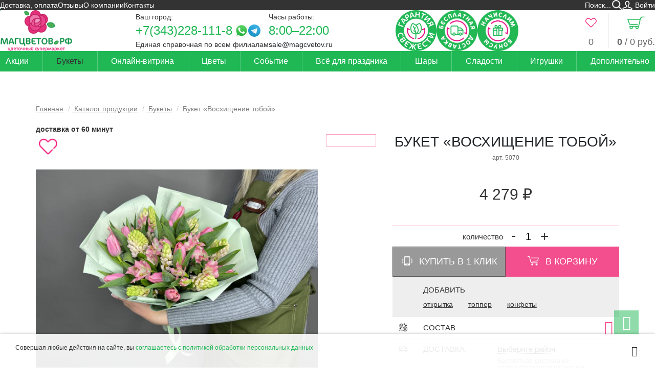

--- FILE ---
content_type: text/html; charset=UTF-8
request_url: https://magcvetov.ru/catalog/bouquets/5070/
body_size: 37878
content:
<!DOCTYPE html>
<html lang="ru"
  prefix="og: https://ogp.me/ns# fb: http://ogp.me/ns/fb# product: http://ogp.me/ns/product#">

<head
  prefix="og: http://ogp.me/ns# fb: http://ogp.me/ns/fb# product: http://ogp.me/ns/product#">
  <title>
    Букет «Восхищение тобой» купить по цене 4279 руб в Екатеринбурге с доставкой | МАГЦВЕТОВ.РФ  </title>
    <meta name="keywords"
    content="Букет «Восхищение тобой», Букет «Восхищение тобой» купить, Букет «Восхищение тобой» екатеринбург" />
      <meta name="description"
    content="Купите Букет «Восхищение тобой» в Екатеринбурге по цене 4279 руб в компании «МАГЦВЕТОВ.РФ». Доставка, выгодные условия." />
    <meta http-equiv="Content-Type" content="text/html; charset=UTF-8">
  <meta name="viewport" content="width=device-width">

  <link rel="preload" href="/fonts/font-awesome.min.css" as="style">
  <link rel="preload" href="/fonts/geometria.css" as="style">
  <link rel="preload" href="/fonts/fontawesome-webfont.woff2?v=4.4.0" as="font">
  <link rel="preload" href="/fonts/Geometria-Bold.woff" as="font">
  <link rel="preload" href="/fonts/Geometria.woff" as="font">

   <meta property="og:title" content="Букет «Восхищение тобой»" />
                        <meta property="og:type" content="product.item" />
                        <meta property="og:url" content="https://magcvetov.ru/catalog/bouquets/5070/" /> <meta property="og:image" content="https://magcvetov.ru//files/cms/common/50701.jpg" />
  <!-- Core-->
  <link rel="stylesheet" href="/css/catalog-item.css?v=2026-01-21-00-14-00" />
<link rel="stylesheet" href="/css/catalog-article.css?v=2025-07-16-21-53-58" />
<link rel="stylesheet" href="/css/order-photo.css?v=2025-01-06-20-00-30" />
<link rel="stylesheet" href="/css/application.css?v=2025-07-16-21-54-00" />
<link rel="stylesheet" href="/css/style.css?v=2026-01-20-23-45-14" />
<link rel="stylesheet" href="/css/header.css?v=2025-11-12-22-36-15" />
<link rel="stylesheet" href="/fonts/font-awesome.min.css?v=2016-07-25-20-36-04" />
<link rel="stylesheet" href="/fonts/geometria.css?v=2022-11-11-13-48-01" /><link rel="stylesheet" href="/css/footer.css?v=2025-11-12-22-47-02" /><link rel="shortcut icon" type="image/x-icon" href="/favicon.ico" />
      
  <!-- Yandex.Metrika counter -->
<script type="text/javascript" >
   (function(m,e,t,r,i,k,a){m[i]=m[i]||function(){(m[i].a=m[i].a||[]).push(arguments)};
   m[i].l=1*new Date();
   for (var j = 0; j < document.scripts.length; j++) {if (document.scripts[j].src === r) { return; }}
   k=e.createElement(t),a=e.getElementsByTagName(t)[0],k.async=1,k.src=r,a.parentNode.insertBefore(k,a)})
   (window, document, "script", "https://mc.yandex.ru/metrika/tag.js", "ym");

   ym(20531599, "init", {
        clickmap:true,
        trackLinks:true,
        accurateTrackBounce:true,
        webvisor:true,
        ecommerce:"dataLayer"
   });
  window.dataLayer = window.dataLayer || [];
</script>
<noscript><div><img src="https://mc.yandex.ru/watch/20531599" style="position:absolute; left:-9999px;" alt="" /></div></noscript>
<!-- /Yandex.Metrika counter --><meta property="og:image" content="/files/cms/common/image/logo.png"/>
<link rel="image_src" href="/files/cms/common/image/logo.png"/></head>

<body
  class="body  body_bouquets "
  data-page-id="23"  data-page-material-id="449">
  <div id="top" class="body__background-holder" >
    <div class="body__header-outer">
            <header class="body__header"
        data-v-bind_class="{ 'body__header_fixed': fixedHeader, 'body__header_active': fixedHeaderActive }">
        <div class="body__header-inner">
                    <div class="body__row body__row_header body__row_header_1">
            <!--nomobile1-->
            <div class="body__menu-top">
              
<nav class="menu-top">
  <ul class="menu-top__list menu-top__list_main menu-top__list_level_0"><li class="menu-top__item menu-top__item_main menu-top__item_level_0">  <a class="menu-top__link menu-top__link_main menu-top__link_level_0" href="/dostavka_i_oplata/">Доставка, оплата</a></li><li class="menu-top__item menu-top__item_main menu-top__item_level_0">  <a class="menu-top__link menu-top__link_main menu-top__link_level_0" href="/otzivy/">Отзывы</a></li><li class="menu-top__item menu-top__item_main menu-top__item_level_0">  <a class="menu-top__link menu-top__link_main menu-top__link_level_0" href="/about/">О компании</a></li><li class="menu-top__item menu-top__item_main menu-top__item_level_0">  <a class="menu-top__link menu-top__link_main menu-top__link_level_0" href="/contacts/">Контакты</a></li></ul></nav>
            </div>
            <!--!nomobile1-->
            <div class="body__search-form">
              <div itemscope itemtype="http://schema.org/WebSite">
  <link itemprop="url" href="https://magcvetov.ru/" />
  <form action="/search/" data-vue-role="search-form" data-v-bind_foldable="false" class="search-form" itemprop="potentialAction" itemscope itemtype="http://schema.org/SearchAction" data-v-slot="vm">
    <meta itemprop="target" content="https://magcvetov.ru/search/?search_string={search_string}" />
    
    <div class="search-form__inner">
      <div class="search-form__field">
        <input itemprop="query-input" name="search_string" autocomplete="off" class="search-form__input" type="text" value="" placeholder="Поиск..." required="required" data-role="search-string" />
      </div>
      <button class="search-form__button"></button>
    </div>
  </form>
</div>
<nav class="menu-user" data-vue-role="menu-user" data-v-bind_has-orders="true" data-v-bind_user="user">
  <ul class="menu-user__list menu-user__list_level_0 menu-user__list_main">
    <li class="menu-user__item menu-user__item_level_0 menu-user__item_main menu-user__item_login">
      <a href="/login/" class="menu-user__link menu-user__link_level_0 menu-user__link_main menu-user__link_login">
        Войти
      </a>
    </li>
  </ul>
</nav>            </div>
          </div>
          <div class="body__row body__row_header body__row_header_2">
            <div class="body__logo">
              <a class="logo" href="/">
  <!--nomobile-->
  <span class="logo__image logo__image_desktop"><img alt="МАГЦВЕТОВ.РФ" src="/files/cms/common/image/logo.png" data-no-lazyload /></span>
  <!--/nomobile-->
  
</a>            </div>
            <div class="body__contacts-top">
              <div class="select-city">
  <span class="select-city__caption">
    Ваш город:
  </span>
  <div class="select-city__list select-city-list">
            <a href="#" class="select-city-list__item select-city-item select-city-item__link" data-urn="verhnaya_pyshma-585">Верхняя Пышма</a>
            <a href="#" class="select-city-list__item select-city-item select-city-item__link" data-urn="ekaterinburg">Екатеринбург</a>
      </div>
</div>
<div class="contacts-top" itemscope itemtype="https://schema.org/Organization" data-city="verhnaya_pyshma-585">
      <meta itemprop="name" content="МагЦветов.РФ: г. Верхняя Пышма" />
                <div class="contacts-top__phones">
            <div class="contacts-top__phones-inner">
                                <a class="contacts-top__phone" itemprop="telephone" href="tel:%2B73432281118">+7(343)228-111-8</a>
                                       <a href="https://wa.me/79022680319" target="_blank" class="contacts-top__whatsapp" rel="nofollow"></a>
                                                         <a href="https://t.me/Magcvetov_vp" target="_blank" class="contacts-top__telegram" rel="nofollow"></a>
                                            </div>
            <div class="contacts-top__phone-caption">
              Единая справочная по всем филиалам
            </div>
          </div>
          <div class="contacts-top__schedule-email">
            <div class="contacts-top__schedule">
              <div class="contacts-top__schedule-title">Часы работы:</div>
              <div class="contacts-top__schedule-value">8:00–22:00</div>
            </div>
            <div class="contacts-top__email">
              <a href="mailto:sale@magcvetov.ru" itemprop="email">sale@magcvetov.ru</a>
            </div>
          </div>
          </div>
    <div class="contacts-top" style="display: none" itemscope itemtype="https://schema.org/Organization" data-city="ekaterinburg">
      <meta itemprop="name" content="МагЦветов.РФ: г. Екатеринбург" />
                <div class="contacts-top__phones">
            <div class="contacts-top__phones-inner">
                                <a class="contacts-top__phone" itemprop="telephone" href="tel:%2B73432281118">+7(343)228-111-8</a>
                                       <a href="https://wa.me/79961731030" target="_blank" class="contacts-top__whatsapp" rel="nofollow"></a>
                                                         <a href="https://t.me/magcvetov_zhukova14" target="_blank" class="contacts-top__telegram" rel="nofollow"></a>
                                            </div>
            <div class="contacts-top__phone-caption">
              Единая справочная по всем филиалам
            </div>
          </div>
          <div class="contacts-top__schedule-email">
            <div class="contacts-top__schedule">
              <div class="contacts-top__schedule-title">Часы работы:</div>
              <div class="contacts-top__schedule-value">8:00–22:00</div>
            </div>
            <div class="contacts-top__email">
              <a href="mailto:sale@magcvetov.ru" itemprop="email">sale@magcvetov.ru</a>
            </div>
          </div>
          </div>
            </div>
            <div class="body__freshness">
                  <!--noindex-->
    <div class="header-teasers header-teasers__list header-teasers-list">
                <div class="header-teasers-item__outer header-teasers-list__item">
            <button type="button" class="header-teasers-item">
              <img
                class="lazyload header-teasers-item__image header-teasers-item__image_desktop"
                src="/images/spacer.gif" data-src="/files/cms/common/freshness.png"
                alt="Гарантия свежести"
              />
                                <img
                    class="lazyload header-teasers-item__image header-teasers-item__image_mobile"
                    src="/images/spacer.gif" data-src="/files/cms/common/freshness-mobile.png"
                    alt="Гарантия свежести"
                  />
                            <span class="header-teasers-item__title">
                Гарантия свежести              </span>
              <div class="header-teasers-item__popover popover bottom">
                <div class="arrow"></div>
                <a class="popover-close header-teasers-item__close"></a>
                <div class="popover-title">Гарантия свежести</div>
                <div class="popover-content"><p>Мы собираем букеты только из свежих цветов и бережно доставляем в специальных условиях. Если при получении вам не понравился букет, мы обменяем его на другой. Расходы по доставке берем на себя.</p></div>
              </div>
            </button>
          </div>
                <div class="header-teasers-item__outer header-teasers-list__item">
            <button type="button" class="header-teasers-item">
              <img
                class="lazyload header-teasers-item__image header-teasers-item__image_desktop"
                src="/images/spacer.gif" data-src="/files/cms/common/1-1.png"
                alt="Бесплатная доставка"
              />
                                <img
                    class="lazyload header-teasers-item__image header-teasers-item__image_mobile"
                    src="/images/spacer.gif" data-src="/files/cms/common/free-delivery-mobile.png"
                    alt="Бесплатная доставка"
                  />
                            <span class="header-teasers-item__title">
                Бесплатная доставка              </span>
              <div class="header-teasers-item__popover popover bottom">
                <div class="arrow"></div>
                <a class="popover-close header-teasers-item__close"></a>
                <div class="popover-title">Бесплатная доставка</div>
                <div class="popover-content"><p>С условиями бесплатной доставки можно ознакомиться в разделе <a href="/dostavka_i_oplata/"><strong>доставка и оплата</strong></a></p></div>
              </div>
            </button>
          </div>
                <div class="header-teasers-item__outer header-teasers-list__item">
            <button type="button" class="header-teasers-item">
              <img
                class="lazyload header-teasers-item__image header-teasers-item__image_desktop"
                src="/images/spacer.gif" data-src="/files/cms/common/2-1.png"
                alt="Начислим бонусы"
              />
                                <img
                    class="lazyload header-teasers-item__image header-teasers-item__image_mobile"
                    src="/images/spacer.gif" data-src="/files/cms/common/bonuses-mobile.png"
                    alt="Начислим бонусы"
                  />
                            <span class="header-teasers-item__title">
                Начислим бонусы              </span>
              <div class="header-teasers-item__popover popover bottom">
                <div class="arrow"></div>
                <a class="popover-close header-teasers-item__close"></a>
                <div class="popover-title">Начислим бонусы</div>
                <div class="popover-content"><p>С каждым заказом цветов вы получаете бонусы на ваш счет! Так же бонусы начисляются за оставленные отзывы. Бонусами можно оплатить до 50% стоимости следующего заказа</p></div>
              </div>
            </button>
          </div>
          </div>
    <!--/noindex-->
                </div>
            <div class="body__user-menu">
              <!--noindex-->
<a href="/favorites/" data-vue-role="favorites-main" data-v-bind_cart="favorites" class="favorites-main" rel="nofollow">
  <span class="favorites-main__icon"></span>
  <span class="favorites-main__title">
    <span class="favorites-main__amount">0</span>
  </span>
</a>
<!--/noindex--><!--noindex-->
<a href="/cart/" class="cart-main" rel="nofollow" data-vue-role="cart-main" data-v-bind_cart="cart">
  <span class="cart-main__icon"></span>
  <span class="cart-main__title">
    <span class="cart-main__amount">0</span>
    <span class="cart-main__title-sum"> / <span>0</span> руб.</span>
  </span>
</a>
<!--/noindex-->            </div>
          </div>
          <div class="body__row body__row_header body__row_header_3">
            <div class="body__menu-main">
              <!--nophone-->
<nav class="menu-main">
  <ul class="menu-main__list menu-main__list_main menu-main__list_level_0"><li class="menu-main__item menu-main__item_main menu-main__item_level_0">  <a class="menu-main__link menu-main__link_main menu-main__link_level_0"  href="/catalog/akciya/">Акции  </a></li><li class="menu-main__item menu-main__item_main menu-main__item_level_0 menu-main__item_semiactive menu-main__item_has-children">  <a class="menu-main__link menu-main__link_main menu-main__link_level_0 menu-main__link_semiactive menu-main__link_has-children"  href="/catalog/bouquets/">Букеты<span class="menu-main__children-trigger"></span>  </a><ul class="menu-main__list menu-main__list_inner menu-main__list_level_1"><li class="menu-main__item menu-main__item_inner menu-main__item_level_1 menu-main__item_has-children">  <a class="menu-main__link menu-main__link_inner menu-main__link_level_1 menu-main__link_has-children"  href="#">По цветку<span class="menu-main__children-trigger"></span>  </a><ul class="menu-main__list menu-main__list_inner menu-main__list_level_2"><li class="menu-main__item menu-main__item_inner menu-main__item_level_2">  <a class="menu-main__link menu-main__link_inner menu-main__link_level_2"  href="/catalog/bouquets/filter/flower/56/">Альстромерия  </a></li><li class="menu-main__item menu-main__item_inner menu-main__item_level_2">  <a class="menu-main__link menu-main__link_inner menu-main__link_level_2"  href="/catalog/bouquets/filter/flower/22/">Гвоздика  </a></li><li class="menu-main__item menu-main__item_inner menu-main__item_level_2">  <a class="menu-main__link menu-main__link_inner menu-main__link_level_2"  href="/catalog/bouquets/filter/flower/57/">Гербера  </a></li><li class="menu-main__item menu-main__item_inner menu-main__item_level_2">  <a class="menu-main__link menu-main__link_inner menu-main__link_level_2"  href="/catalog/bouquets/filter/flower/88/">Гиацинт  </a></li><li class="menu-main__item menu-main__item_inner menu-main__item_level_2">  <a class="menu-main__link menu-main__link_inner menu-main__link_level_2"  href="/catalog/bouquets/filter/flower/89/">Гидрангея  </a></li><li class="menu-main__item menu-main__item_inner menu-main__item_level_2">  <a class="menu-main__link menu-main__link_inner menu-main__link_level_2"  href="/catalog/bouquets/filter/flower/85/">Ирис  </a></li><li class="menu-main__item menu-main__item_inner menu-main__item_level_2">  <a class="menu-main__link menu-main__link_inner menu-main__link_level_2"  href="/catalog/bouquets/filter/flower/55/">Лилия  </a></li><li class="menu-main__item menu-main__item_inner menu-main__item_level_2">  <a class="menu-main__link menu-main__link_inner menu-main__link_level_2"  href="/catalog/bouquets/filter/flower/90/">Матрикария  </a></li><li class="menu-main__item menu-main__item_inner menu-main__item_level_2">  <a class="menu-main__link menu-main__link_inner menu-main__link_level_2"  href="/catalog/bouquets/filter/flower/94/">Орхидея  </a></li><li class="menu-main__item menu-main__item_inner menu-main__item_level_2">  <a class="menu-main__link menu-main__link_inner menu-main__link_level_2"  href="/catalog/bouquets/filter/flower/86/">Подсолнух  </a></li><li class="menu-main__item menu-main__item_inner menu-main__item_level_2">  <a class="menu-main__link menu-main__link_inner menu-main__link_level_2"  href="/catalog/bouquets/filter/flower/92/">Пион  </a></li><li class="menu-main__item menu-main__item_inner menu-main__item_level_2">  <a class="menu-main__link menu-main__link_inner menu-main__link_level_2"  href="/catalog/bouquets/filter/flower/17/">Розы  </a></li><li class="menu-main__item menu-main__item_inner menu-main__item_level_2">  <a class="menu-main__link menu-main__link_inner menu-main__link_level_2"  href="/catalog/bouquets/filter/flower/53/">Розы кустовые  </a></li><li class="menu-main__item menu-main__item_inner menu-main__item_level_2">  <a class="menu-main__link menu-main__link_inner menu-main__link_level_2"  href="/catalog/bouquets/filter/flower/58/">Тюльпан  </a></li><li class="menu-main__item menu-main__item_inner menu-main__item_level_2">  <a class="menu-main__link menu-main__link_inner menu-main__link_level_2"  href="/catalog/bouquets/filter/flower/96/">Фрезия  </a></li><li class="menu-main__item menu-main__item_inner menu-main__item_level_2">  <a class="menu-main__link menu-main__link_inner menu-main__link_level_2"  href="/catalog/bouquets/filter/flower/21/">Хризантема кустовая  </a></li><li class="menu-main__item menu-main__item_inner menu-main__item_level_2">  <a class="menu-main__link menu-main__link_inner menu-main__link_level_2"  href="/catalog/bouquets/filter/flower/54/">Хризантема одноголовая  </a></li><li class="menu-main__item menu-main__item_inner menu-main__item_level_2">  <a class="menu-main__link menu-main__link_inner menu-main__link_level_2"  href="/catalog/bouquets/filter/flower/87/">Эустома  </a></li></ul></li><li class="menu-main__item menu-main__item_inner menu-main__item_level_1 menu-main__item_has-children">  <a class="menu-main__link menu-main__link_inner menu-main__link_level_1 menu-main__link_has-children"  href="#">По типу<span class="menu-main__children-trigger"></span>  </a><ul class="menu-main__list menu-main__list_inner menu-main__list_level_2"><li class="menu-main__item menu-main__item_inner menu-main__item_level_2">  <a class="menu-main__link menu-main__link_inner menu-main__link_level_2"  href="/catalog/bouquets/filter/type/spring/">Весенний  </a></li><li class="menu-main__item menu-main__item_inner menu-main__item_level_2">  <a class="menu-main__link menu-main__link_inner menu-main__link_level_2"  href="/catalog/bouquets/filter/type/summer/">Летний  </a></li><li class="menu-main__item menu-main__item_inner menu-main__item_level_2">  <a class="menu-main__link menu-main__link_inner menu-main__link_level_2"  href="/catalog/bouquets/filter/type/mono/">Моно букет  </a></li><li class="menu-main__item menu-main__item_inner menu-main__item_level_2">  <a class="menu-main__link menu-main__link_inner menu-main__link_level_2"  href="/catalog/bouquets/filter/type/economy/">Недорогой  </a></li><li class="menu-main__item menu-main__item_inner menu-main__item_level_2">  <a class="menu-main__link menu-main__link_inner menu-main__link_level_2"  href="/catalog/bouquets/filter/type/autumn/">Осенний  </a></li><li class="menu-main__item menu-main__item_inner menu-main__item_level_2">  <a class="menu-main__link menu-main__link_inner menu-main__link_level_2"  href="/catalog/bouquets/filter/type/luxury/">Шикарный  </a></li></ul></li><li class="menu-main__item menu-main__item_inner menu-main__item_level_1 menu-main__item_has-children">  <a class="menu-main__link menu-main__link_inner menu-main__link_level_1 menu-main__link_has-children"  href="#">По цене<span class="menu-main__children-trigger"></span>  </a><ul class="menu-main__list menu-main__list_inner menu-main__list_level_2"><li class="menu-main__item menu-main__item_inner menu-main__item_level_2">  <a class="menu-main__link menu-main__link_inner menu-main__link_level_2"  href="/catalog/bouquets/filter/pricerange/0-1500/">До 1500 руб.  </a></li><li class="menu-main__item menu-main__item_inner menu-main__item_level_2">  <a class="menu-main__link menu-main__link_inner menu-main__link_level_2"  href="/catalog/bouquets/filter/pricerange/0-2000/">До 2000 руб.  </a></li><li class="menu-main__item menu-main__item_inner menu-main__item_level_2">  <a class="menu-main__link menu-main__link_inner menu-main__link_level_2"  href="/catalog/bouquets/filter/pricerange/0-2500/">До 2500 руб.  </a></li><li class="menu-main__item menu-main__item_inner menu-main__item_level_2">  <a class="menu-main__link menu-main__link_inner menu-main__link_level_2"  href="/catalog/bouquets/filter/pricerange/0-3000/">До 3000 руб.  </a></li></ul></li><li class="menu-main__item menu-main__item_inner menu-main__item_level_1">  <a class="menu-main__link menu-main__link_inner menu-main__link_level_1"  href="/catalog/svadebnaya_floristika/">Свадебная флористика  </a></li><li class="menu-main__item menu-main__item_inner menu-main__item_level_1">  <a class="menu-main__link menu-main__link_inner menu-main__link_level_1"  href="/catalog/korziny_i_shlapnye_korobochki/">Композиции  </a></li><li class="menu-main__item menu-main__item_inner menu-main__item_level_1">  <a class="menu-main__link menu-main__link_inner menu-main__link_level_1"  href="/catalog/bouquets/#order_photo">Букет по фото  </a></li><li class="menu-main__item menu-main__item_inner menu-main__item_level_1">  <a class="menu-main__link menu-main__link_inner menu-main__link_level_1"  href="/catalog/combo/">Комбо набор  </a></li></ul></li><li class="menu-main__item menu-main__item_main menu-main__item_level_0 menu-main__item_has-children">  <a class="menu-main__link menu-main__link_main menu-main__link_level_0 menu-main__link_has-children"  href="#">Онлайн-витрина<span class="menu-main__children-trigger"></span>  </a><ul class="menu-main__list menu-main__list_inner menu-main__list_level_1"><li class="menu-main__item menu-main__item_inner menu-main__item_level_1">  <a class="menu-main__link menu-main__link_inner menu-main__link_level_1"  href="/catalog/showcase-ekb/">Екатеринбург  </a></li><li class="menu-main__item menu-main__item_inner menu-main__item_level_1">  <a class="menu-main__link menu-main__link_inner menu-main__link_level_1"  href="/catalog/showcase-vp/">Верхняя Пышма  </a></li></ul></li><li class="menu-main__item menu-main__item_main menu-main__item_level_0 menu-main__item_has-children">  <a class="menu-main__link menu-main__link_main menu-main__link_level_0 menu-main__link_has-children"  href="/catalog/flowers/">Цветы<span class="menu-main__children-trigger"></span>  </a><ul class="menu-main__list menu-main__list_inner menu-main__list_level_1"><li class="menu-main__item menu-main__item_inner menu-main__item_level_1">  <a class="menu-main__link menu-main__link_inner menu-main__link_level_1"  href="/catalog/flowers/rose/">Розы  </a></li><li class="menu-main__item menu-main__item_inner menu-main__item_level_1">  <a class="menu-main__link menu-main__link_inner menu-main__link_level_1"  href="/catalog/flowers/roza_kustovaya/">Розы кустовые  </a></li><li class="menu-main__item menu-main__item_inner menu-main__item_level_1 menu-main__item_has-children">  <a class="menu-main__link menu-main__link_inner menu-main__link_level_1 menu-main__link_has-children"  href="/catalog/flowers/hrizantemy/">Хризантемы<span class="menu-main__children-trigger"></span>  </a><ul class="menu-main__list menu-main__list_inner menu-main__list_level_2"><li class="menu-main__item menu-main__item_inner menu-main__item_level_2">  <a class="menu-main__link menu-main__link_inner menu-main__link_level_2"  href="/catalog/flowers/hrizantemy/chrysanthemum/">Хризантема кустовая  </a></li><li class="menu-main__item menu-main__item_inner menu-main__item_level_2">  <a class="menu-main__link menu-main__link_inner menu-main__link_level_2"  href="/catalog/flowers/hrizantemy/hrizantema_odnogolovaya/">Хризантема одноголовая  </a></li></ul></li><li class="menu-main__item menu-main__item_inner menu-main__item_level_1">  <a class="menu-main__link menu-main__link_inner menu-main__link_level_1"  href="/catalog/flowers/category13/">Гвоздика  </a></li><li class="menu-main__item menu-main__item_inner menu-main__item_level_1">  <a class="menu-main__link menu-main__link_inner menu-main__link_level_1"  href="/catalog/flowers/liliya/">Лилия  </a></li><li class="menu-main__item menu-main__item_inner menu-main__item_level_1">  <a class="menu-main__link menu-main__link_inner menu-main__link_level_1"  href="/catalog/flowers/alstromeriya/">Альстромерия  </a></li><li class="menu-main__item menu-main__item_inner menu-main__item_level_1">  <a class="menu-main__link menu-main__link_inner menu-main__link_level_1"  href="/catalog/flowers/gerbera/">Гербера  </a></li><li class="menu-main__item menu-main__item_inner menu-main__item_level_1">  <a class="menu-main__link menu-main__link_inner menu-main__link_level_1"  href="/catalog/flowers/tulpan/">Тюльпан  </a></li><li class="menu-main__item menu-main__item_inner menu-main__item_level_1">  <a class="menu-main__link menu-main__link_inner menu-main__link_level_1"  href="/catalog/flowers/ekzoticheskie_cvety/">Экзотические цветы  </a></li><li class="menu-main__item menu-main__item_inner menu-main__item_level_1">  <a class="menu-main__link menu-main__link_inner menu-main__link_level_1"  href="/catalog/flowers/zelen/">Зелень  </a></li></ul></li><li class="menu-main__item menu-main__item_main menu-main__item_level_0 menu-main__item_has-children">  <a class="menu-main__link menu-main__link_main menu-main__link_level_0 menu-main__link_has-children"  href="#">Событие<span class="menu-main__children-trigger"></span>  </a><ul class="menu-main__list menu-main__list_inner menu-main__list_level_1"><li class="menu-main__item menu-main__item_inner menu-main__item_level_1">  <a class="menu-main__link menu-main__link_inner menu-main__link_level_1"  href="/catalog/bouquets/filter/event/1september/">1 сентября  </a></li><li class="menu-main__item menu-main__item_inner menu-main__item_level_1">  <a class="menu-main__link menu-main__link_inner menu-main__link_level_1"  href="/catalog/bouquets/filter/event/8march/">8 марта  </a></li><li class="menu-main__item menu-main__item_inner menu-main__item_level_1">  <a class="menu-main__link menu-main__link_inner menu-main__link_level_1"  href="/catalog/bouquets/filter/event/stvalentinesday/">14 февраля  </a></li><li class="menu-main__item menu-main__item_inner menu-main__item_level_1">  <a class="menu-main__link menu-main__link_inner menu-main__link_level_1"  href="/catalog/bouquets/filter/event/business/">Бизнес-поздравления  </a></li><li class="menu-main__item menu-main__item_inner menu-main__item_level_1">  <a class="menu-main__link menu-main__link_inner menu-main__link_level_1"  href="/catalog/bouquets/filter/event/thanks/">Благодарность  </a></li><li class="menu-main__item menu-main__item_inner menu-main__item_level_1">  <a class="menu-main__link menu-main__link_inner menu-main__link_level_1"  href="/catalog/bouquets/filter/event/graduation/">Выпускной  </a></li><li class="menu-main__item menu-main__item_inner menu-main__item_level_1">  <a class="menu-main__link menu-main__link_inner menu-main__link_level_1"  href="/catalog/bouquets/filter/event/mothersday/">День матери  </a></li><li class="menu-main__item menu-main__item_inner menu-main__item_level_1">  <a class="menu-main__link menu-main__link_inner menu-main__link_level_1"  href="/catalog/bouquets/filter/event/birthday/">День рождения  </a></li><li class="menu-main__item menu-main__item_inner menu-main__item_level_1">  <a class="menu-main__link menu-main__link_inner menu-main__link_level_1"  href="/catalog/bouquets/filter/event/teachersday/">День учителя  </a></li><li class="menu-main__item menu-main__item_inner menu-main__item_level_1">  <a class="menu-main__link menu-main__link_inner menu-main__link_level_1"  href="/catalog/bouquets/filter/event/apology/">Извинение  </a></li><li class="menu-main__item menu-main__item_inner menu-main__item_level_1">  <a class="menu-main__link menu-main__link_inner menu-main__link_level_1"  href="/catalog/bouquets/filter/event/wedding/">На свадьбу  </a></li><li class="menu-main__item menu-main__item_inner menu-main__item_level_1">  <a class="menu-main__link menu-main__link_inner menu-main__link_level_1"  href="/catalog/bouquets/filter/event/greeting/">Поздравление  </a></li><li class="menu-main__item menu-main__item_inner menu-main__item_level_1">  <a class="menu-main__link menu-main__link_inner menu-main__link_level_1"  href="/catalog/bouquets/filter/event/newborn/">Рождение ребенка  </a></li><li class="menu-main__item menu-main__item_inner menu-main__item_level_1">  <a class="menu-main__link menu-main__link_inner menu-main__link_level_1"  href="/catalog/bouquets/filter/event/iloveyou/">Сказать люблю  </a></li><li class="menu-main__item menu-main__item_inner menu-main__item_level_1">  <a class="menu-main__link menu-main__link_inner menu-main__link_level_1"  href="/catalog/bouquets/filter/event/anniversary/">Юбилей  </a></li></ul></li><li class="menu-main__item menu-main__item_main menu-main__item_level_0">  <a class="menu-main__link menu-main__link_main menu-main__link_level_0"  href="/catalog/tovary-dla-prazdnika/">Всё для праздника  </a></li><li class="menu-main__item menu-main__item_main menu-main__item_level_0">  <a class="menu-main__link menu-main__link_main menu-main__link_level_0"  href="/catalog/shary/">Шары  </a></li><li class="menu-main__item menu-main__item_main menu-main__item_level_0">  <a class="menu-main__link menu-main__link_main menu-main__link_level_0"  href="/catalog/sladosti_dla_radosti/">Сладости  </a></li><li class="menu-main__item menu-main__item_main menu-main__item_level_0">  <a class="menu-main__link menu-main__link_main menu-main__link_level_0"  href="/catalog/toys/">Игрушки  </a></li><li class="menu-main__item menu-main__item_main menu-main__item_level_0">  <a class="menu-main__link menu-main__link_main menu-main__link_level_0"  href="/catalog/soputstvuyuschie_tovary/">Дополнительно  </a></li></ul></nav>
<!--/nophone--><nav
  class="menu-mobile"
  data-vue-role="menu-mobile"
  data-v-bind_page-id="23"
  data-v-bind_block-id="100"
  data-v-bind_use-ajax="false"
  data-v-slot="vm"
>
  <a class="menu-mobile__trigger" data-v-on_click.stop="jqEmit('raas.openmobilemenu')"></a>
  <ul class="menu-mobile__list menu-mobile__list_main menu-mobile__list_level_0"><li data-v-if="user.id" class="menu-mobile__item menu-mobile__item_level_0 menu-mobile__item_main menu-mobile__item_user">
                        <a href="/profile/" class="menu-mobile__link menu-mobile__link_level_0 menu-mobile__link_main menu-mobile__link_user" data-v-html="user.first_name || user.full_name"></a>
                      </li>
                      <li data-v-else class="menu-mobile__item menu-mobile__item_level_0 menu-mobile__item_main menu-mobile__item_user">
                        <a href="/login/" class="menu-mobile__link menu-mobile__link_level_0 menu-mobile__link_main menu-mobile__link_user">
                          Войти
                        </a>
                      </li>
                      <li data-v-if="user.id && user.bonuses && user.bonuses.type" class="menu-mobile__item menu-mobile__item_level_0 menu-mobile__item_main menu-mobile__item_bonuses">
                        <span data-v-if="user.bonuses.type == 'bonuses'" class="menu-mobile__link menu-mobile__link_level_0 menu-mobile__link_main menu-mobile__link_bonuses" data-v-html="'Бонусы: ' + user.bonuses.bonuses + ' ' + numTxt(user.bonuses.bonuses, ['бонусов', 'бонус', 'бонуса'])"></span>
                        <span data-v-else-if="user.bonuses.type == 'discount'" class="menu-mobile__link menu-mobile__link_level_0 menu-mobile__link_main menu-mobile__link_bonuses" data-v-html="'Скидка: ' + user.bonuses.discount + '%'"></span>
                      </li>
                      <li class="menu-mobile__item menu-mobile__item_level_0 menu-mobile__item_main menu-mobile__item_city">
                        <a href="#" data-toggle="modal" data-target="#select-city-modal" class="menu-mobile__link menu-mobile__link_level_0 menu-mobile__link_main menu-mobile__link_city">
                          Ваш город:
                          <span v-if="selectedCity" data-v-html="selectedCity.name"></span>
                          <span v-else>не выбран</span>
                        </a>
                      </li><li class="menu-mobile__item menu-mobile__item_main menu-mobile__item_level_0 menu-mobile__item_otzivy">  <a class="menu-mobile__link menu-mobile__link_main menu-mobile__link_level_0 menu-mobile__link_otzivy"  href="/otzivy/">Отзывы  </a></li><li class="menu-mobile__item menu-mobile__item_main menu-mobile__item_level_0 menu-mobile__item_catalog menu-mobile__item_semiactive menu-mobile__item_has-children">  <a class="menu-mobile__link menu-mobile__link_main menu-mobile__link_level_0 menu-mobile__link_catalog menu-mobile__link_semiactive menu-mobile__link_focused menu-mobile__link_has-children"  href="/catalog/">Каталог продукции<span class="menu-mobile__children-trigger menu-mobile__children-trigger_main menu-mobile__children-trigger_level_0"></span>  </a><ul class="menu-mobile__list menu-mobile__list_inner menu-mobile__list_level_1 menu-mobile__list_active"><li class="menu-mobile__item menu-mobile__item_inner menu-mobile__item_level_1 menu-mobile__item_akciya menu-mobile__item_has-children">  <a class="menu-mobile__link menu-mobile__link_inner menu-mobile__link_level_1 menu-mobile__link_akciya menu-mobile__link_has-children"  href="/catalog/akciya/">Акции<span class="menu-mobile__children-trigger menu-mobile__children-trigger_inner menu-mobile__children-trigger_level_1"></span>  </a><ul class="menu-mobile__list menu-mobile__list_inner menu-mobile__list_level_2"><li class="menu-mobile__item menu-mobile__item_inner menu-mobile__item_level_2 menu-mobile__item_akcii-na-rozu">  <a class="menu-mobile__link menu-mobile__link_inner menu-mobile__link_level_2 menu-mobile__link_akcii-na-rozu"  href="/catalog/akciya/akcii-na-rozu/">Акции на розу  </a></li><li class="menu-mobile__item menu-mobile__item_inner menu-mobile__item_level_2 menu-mobile__item_akciya-na-kustovuyu-rozu">  <a class="menu-mobile__link menu-mobile__link_inner menu-mobile__link_level_2 menu-mobile__link_akciya-na-kustovuyu-rozu"  href="/catalog/akciya/akciya-na-kustovuyu-rozu/">Акция на кустовую розу  </a></li><li class="menu-mobile__item menu-mobile__item_inner menu-mobile__item_level_2 menu-mobile__item_akciya-na-hrizantemu-kustovuyu">  <a class="menu-mobile__link menu-mobile__link_inner menu-mobile__link_level_2 menu-mobile__link_akciya-na-hrizantemu-kustovuyu"  href="/catalog/akciya/akciya-na-hrizantemu-kustovuyu/">Акция на хризантему кустовую  </a></li><li class="menu-mobile__item menu-mobile__item_inner menu-mobile__item_level_2 menu-mobile__item_akcii-na-alstromeriyu">  <a class="menu-mobile__link menu-mobile__link_inner menu-mobile__link_level_2 menu-mobile__link_akcii-na-alstromeriyu"  href="/catalog/akciya/akcii-na-alstromeriyu/">Акции на альстромерию  </a></li></ul></li><li class="menu-mobile__item menu-mobile__item_inner menu-mobile__item_level_1 menu-mobile__item_flowers menu-mobile__item_has-children">  <a class="menu-mobile__link menu-mobile__link_inner menu-mobile__link_level_1 menu-mobile__link_flowers menu-mobile__link_has-children"  href="/catalog/flowers/">Цветы<span class="menu-mobile__children-trigger menu-mobile__children-trigger_inner menu-mobile__children-trigger_level_1"></span>  </a><ul class="menu-mobile__list menu-mobile__list_inner menu-mobile__list_level_2"><li class="menu-mobile__item menu-mobile__item_inner menu-mobile__item_level_2 menu-mobile__item_rose">  <a class="menu-mobile__link menu-mobile__link_inner menu-mobile__link_level_2 menu-mobile__link_rose"  href="/catalog/flowers/rose/">Розы  </a></li><li class="menu-mobile__item menu-mobile__item_inner menu-mobile__item_level_2 menu-mobile__item_roza_kustovaya">  <a class="menu-mobile__link menu-mobile__link_inner menu-mobile__link_level_2 menu-mobile__link_roza_kustovaya"  href="/catalog/flowers/roza_kustovaya/">Розы кустовые  </a></li><li class="menu-mobile__item menu-mobile__item_inner menu-mobile__item_level_2 menu-mobile__item_hrizantemy menu-mobile__item_has-children">  <a class="menu-mobile__link menu-mobile__link_inner menu-mobile__link_level_2 menu-mobile__link_hrizantemy menu-mobile__link_has-children"  href="/catalog/flowers/hrizantemy/">Хризантемы<span class="menu-mobile__children-trigger menu-mobile__children-trigger_inner menu-mobile__children-trigger_level_2"></span>  </a><ul class="menu-mobile__list menu-mobile__list_inner menu-mobile__list_level_3"><li class="menu-mobile__item menu-mobile__item_inner menu-mobile__item_level_3 menu-mobile__item_chrysanthemum">  <a class="menu-mobile__link menu-mobile__link_inner menu-mobile__link_level_3 menu-mobile__link_chrysanthemum"  href="/catalog/flowers/hrizantemy/chrysanthemum/">Хризантема кустовая  </a></li><li class="menu-mobile__item menu-mobile__item_inner menu-mobile__item_level_3 menu-mobile__item_hrizantema_odnogolovaya">  <a class="menu-mobile__link menu-mobile__link_inner menu-mobile__link_level_3 menu-mobile__link_hrizantema_odnogolovaya"  href="/catalog/flowers/hrizantemy/hrizantema_odnogolovaya/">Хризантема одноголовая  </a></li></ul></li><li class="menu-mobile__item menu-mobile__item_inner menu-mobile__item_level_2 menu-mobile__item_category13">  <a class="menu-mobile__link menu-mobile__link_inner menu-mobile__link_level_2 menu-mobile__link_category13"  href="/catalog/flowers/category13/">Гвоздика  </a></li><li class="menu-mobile__item menu-mobile__item_inner menu-mobile__item_level_2 menu-mobile__item_liliya">  <a class="menu-mobile__link menu-mobile__link_inner menu-mobile__link_level_2 menu-mobile__link_liliya"  href="/catalog/flowers/liliya/">Лилия  </a></li><li class="menu-mobile__item menu-mobile__item_inner menu-mobile__item_level_2 menu-mobile__item_alstromeriya">  <a class="menu-mobile__link menu-mobile__link_inner menu-mobile__link_level_2 menu-mobile__link_alstromeriya"  href="/catalog/flowers/alstromeriya/">Альстромерия  </a></li><li class="menu-mobile__item menu-mobile__item_inner menu-mobile__item_level_2 menu-mobile__item_gerbera">  <a class="menu-mobile__link menu-mobile__link_inner menu-mobile__link_level_2 menu-mobile__link_gerbera"  href="/catalog/flowers/gerbera/">Гербера  </a></li><li class="menu-mobile__item menu-mobile__item_inner menu-mobile__item_level_2 menu-mobile__item_tulpan">  <a class="menu-mobile__link menu-mobile__link_inner menu-mobile__link_level_2 menu-mobile__link_tulpan"  href="/catalog/flowers/tulpan/">Тюльпан  </a></li><li class="menu-mobile__item menu-mobile__item_inner menu-mobile__item_level_2 menu-mobile__item_ekzoticheskie_cvety">  <a class="menu-mobile__link menu-mobile__link_inner menu-mobile__link_level_2 menu-mobile__link_ekzoticheskie_cvety"  href="/catalog/flowers/ekzoticheskie_cvety/">Экзотические цветы  </a></li><li class="menu-mobile__item menu-mobile__item_inner menu-mobile__item_level_2 menu-mobile__item_zelen">  <a class="menu-mobile__link menu-mobile__link_inner menu-mobile__link_level_2 menu-mobile__link_zelen"  href="/catalog/flowers/zelen/">Зелень  </a></li></ul></li><li class="menu-mobile__item menu-mobile__item_inner menu-mobile__item_level_1 menu-mobile__item_bouquets menu-mobile__item_semiactive menu-mobile__item_has-children">  <a class="menu-mobile__link menu-mobile__link_inner menu-mobile__link_level_1 menu-mobile__link_bouquets menu-mobile__link_semiactive menu-mobile__link_focused menu-mobile__link_has-children"  href="/catalog/bouquets/">Букеты<span class="menu-mobile__children-trigger menu-mobile__children-trigger_inner menu-mobile__children-trigger_level_1"></span>  </a><ul class="menu-mobile__list menu-mobile__list_inner menu-mobile__list_level_2 menu-mobile__list_active"><li class="menu-mobile__item menu-mobile__item_inner menu-mobile__item_level_2 menu-mobile__item_# menu-mobile__item_has-children">  <a class="menu-mobile__link menu-mobile__link_inner menu-mobile__link_level_2 menu-mobile__link_# menu-mobile__link_has-children"  href="#">По цветку<span class="menu-mobile__children-trigger menu-mobile__children-trigger_inner menu-mobile__children-trigger_level_2"></span>  </a><ul class="menu-mobile__list menu-mobile__list_inner menu-mobile__list_level_3"><li class="menu-mobile__item menu-mobile__item_inner menu-mobile__item_level_3 menu-mobile__item_56">  <a class="menu-mobile__link menu-mobile__link_inner menu-mobile__link_level_3 menu-mobile__link_56"  href="/catalog/bouquets/filter/flower/56/">Альстромерия  </a></li><li class="menu-mobile__item menu-mobile__item_inner menu-mobile__item_level_3 menu-mobile__item_22">  <a class="menu-mobile__link menu-mobile__link_inner menu-mobile__link_level_3 menu-mobile__link_22"  href="/catalog/bouquets/filter/flower/22/">Гвоздика  </a></li><li class="menu-mobile__item menu-mobile__item_inner menu-mobile__item_level_3 menu-mobile__item_57">  <a class="menu-mobile__link menu-mobile__link_inner menu-mobile__link_level_3 menu-mobile__link_57"  href="/catalog/bouquets/filter/flower/57/">Гербера  </a></li><li class="menu-mobile__item menu-mobile__item_inner menu-mobile__item_level_3 menu-mobile__item_88">  <a class="menu-mobile__link menu-mobile__link_inner menu-mobile__link_level_3 menu-mobile__link_88"  href="/catalog/bouquets/filter/flower/88/">Гиацинт  </a></li><li class="menu-mobile__item menu-mobile__item_inner menu-mobile__item_level_3 menu-mobile__item_17">  <a class="menu-mobile__link menu-mobile__link_inner menu-mobile__link_level_3 menu-mobile__link_17"  href="/catalog/bouquets/filter/flower/17/">Розы  </a></li><li class="menu-mobile__item menu-mobile__item_inner menu-mobile__item_level_3 menu-mobile__item_89">  <a class="menu-mobile__link menu-mobile__link_inner menu-mobile__link_level_3 menu-mobile__link_89"  href="/catalog/bouquets/filter/flower/89/">Гидрангея  </a></li><li class="menu-mobile__item menu-mobile__item_inner menu-mobile__item_level_3 menu-mobile__item_53">  <a class="menu-mobile__link menu-mobile__link_inner menu-mobile__link_level_3 menu-mobile__link_53"  href="/catalog/bouquets/filter/flower/53/">Розы кустовые  </a></li><li class="menu-mobile__item menu-mobile__item_inner menu-mobile__item_level_3 menu-mobile__item_85">  <a class="menu-mobile__link menu-mobile__link_inner menu-mobile__link_level_3 menu-mobile__link_85"  href="/catalog/bouquets/filter/flower/85/">Ирис  </a></li><li class="menu-mobile__item menu-mobile__item_inner menu-mobile__item_level_3 menu-mobile__item_58">  <a class="menu-mobile__link menu-mobile__link_inner menu-mobile__link_level_3 menu-mobile__link_58"  href="/catalog/bouquets/filter/flower/58/">Тюльпан  </a></li><li class="menu-mobile__item menu-mobile__item_inner menu-mobile__item_level_3 menu-mobile__item_55">  <a class="menu-mobile__link menu-mobile__link_inner menu-mobile__link_level_3 menu-mobile__link_55"  href="/catalog/bouquets/filter/flower/55/">Лилия  </a></li><li class="menu-mobile__item menu-mobile__item_inner menu-mobile__item_level_3 menu-mobile__item_96">  <a class="menu-mobile__link menu-mobile__link_inner menu-mobile__link_level_3 menu-mobile__link_96"  href="/catalog/bouquets/filter/flower/96/">Фрезия  </a></li><li class="menu-mobile__item menu-mobile__item_inner menu-mobile__item_level_3 menu-mobile__item_90">  <a class="menu-mobile__link menu-mobile__link_inner menu-mobile__link_level_3 menu-mobile__link_90"  href="/catalog/bouquets/filter/flower/90/">Матрикария  </a></li><li class="menu-mobile__item menu-mobile__item_inner menu-mobile__item_level_3 menu-mobile__item_21">  <a class="menu-mobile__link menu-mobile__link_inner menu-mobile__link_level_3 menu-mobile__link_21"  href="/catalog/bouquets/filter/flower/21/">Хризантема кустовая  </a></li><li class="menu-mobile__item menu-mobile__item_inner menu-mobile__item_level_3 menu-mobile__item_94">  <a class="menu-mobile__link menu-mobile__link_inner menu-mobile__link_level_3 menu-mobile__link_94"  href="/catalog/bouquets/filter/flower/94/">Орхидея  </a></li><li class="menu-mobile__item menu-mobile__item_inner menu-mobile__item_level_3 menu-mobile__item_54">  <a class="menu-mobile__link menu-mobile__link_inner menu-mobile__link_level_3 menu-mobile__link_54"  href="/catalog/bouquets/filter/flower/54/">Хризантема одноголовая  </a></li><li class="menu-mobile__item menu-mobile__item_inner menu-mobile__item_level_3 menu-mobile__item_86">  <a class="menu-mobile__link menu-mobile__link_inner menu-mobile__link_level_3 menu-mobile__link_86"  href="/catalog/bouquets/filter/flower/86/">Подсолнух  </a></li><li class="menu-mobile__item menu-mobile__item_inner menu-mobile__item_level_3 menu-mobile__item_87">  <a class="menu-mobile__link menu-mobile__link_inner menu-mobile__link_level_3 menu-mobile__link_87"  href="/catalog/bouquets/filter/flower/87/">Эустома  </a></li></ul></li><li class="menu-mobile__item menu-mobile__item_inner menu-mobile__item_level_2 menu-mobile__item_# menu-mobile__item_has-children">  <a class="menu-mobile__link menu-mobile__link_inner menu-mobile__link_level_2 menu-mobile__link_# menu-mobile__link_has-children"  href="#">По типу<span class="menu-mobile__children-trigger menu-mobile__children-trigger_inner menu-mobile__children-trigger_level_2"></span>  </a><ul class="menu-mobile__list menu-mobile__list_inner menu-mobile__list_level_3"><li class="menu-mobile__item menu-mobile__item_inner menu-mobile__item_level_3 menu-mobile__item_spring">  <a class="menu-mobile__link menu-mobile__link_inner menu-mobile__link_level_3 menu-mobile__link_spring"  href="/catalog/bouquets/filter/type/spring/">Весенний  </a></li><li class="menu-mobile__item menu-mobile__item_inner menu-mobile__item_level_3 menu-mobile__item_summer">  <a class="menu-mobile__link menu-mobile__link_inner menu-mobile__link_level_3 menu-mobile__link_summer"  href="/catalog/bouquets/filter/type/summer/">Летний  </a></li><li class="menu-mobile__item menu-mobile__item_inner menu-mobile__item_level_3 menu-mobile__item_mono">  <a class="menu-mobile__link menu-mobile__link_inner menu-mobile__link_level_3 menu-mobile__link_mono"  href="/catalog/bouquets/filter/type/mono/">Моно букет  </a></li><li class="menu-mobile__item menu-mobile__item_inner menu-mobile__item_level_3 menu-mobile__item_economy">  <a class="menu-mobile__link menu-mobile__link_inner menu-mobile__link_level_3 menu-mobile__link_economy"  href="/catalog/bouquets/filter/type/economy/">Недорогой  </a></li><li class="menu-mobile__item menu-mobile__item_inner menu-mobile__item_level_3 menu-mobile__item_autumn">  <a class="menu-mobile__link menu-mobile__link_inner menu-mobile__link_level_3 menu-mobile__link_autumn"  href="/catalog/bouquets/filter/type/autumn/">Осенний  </a></li><li class="menu-mobile__item menu-mobile__item_inner menu-mobile__item_level_3 menu-mobile__item_luxury">  <a class="menu-mobile__link menu-mobile__link_inner menu-mobile__link_level_3 menu-mobile__link_luxury"  href="/catalog/bouquets/filter/type/luxury/">Шикарный  </a></li></ul></li><li class="menu-mobile__item menu-mobile__item_inner menu-mobile__item_level_2 menu-mobile__item_# menu-mobile__item_has-children">  <a class="menu-mobile__link menu-mobile__link_inner menu-mobile__link_level_2 menu-mobile__link_# menu-mobile__link_has-children"  href="#">По цене<span class="menu-mobile__children-trigger menu-mobile__children-trigger_inner menu-mobile__children-trigger_level_2"></span>  </a><ul class="menu-mobile__list menu-mobile__list_inner menu-mobile__list_level_3"><li class="menu-mobile__item menu-mobile__item_inner menu-mobile__item_level_3 menu-mobile__item_0-1500">  <a class="menu-mobile__link menu-mobile__link_inner menu-mobile__link_level_3 menu-mobile__link_0-1500"  href="/catalog/bouquets/filter/pricerange/0-1500/">До 1500 руб.  </a></li><li class="menu-mobile__item menu-mobile__item_inner menu-mobile__item_level_3 menu-mobile__item_0-2000">  <a class="menu-mobile__link menu-mobile__link_inner menu-mobile__link_level_3 menu-mobile__link_0-2000"  href="/catalog/bouquets/filter/pricerange/0-2000/">До 2000 руб.  </a></li><li class="menu-mobile__item menu-mobile__item_inner menu-mobile__item_level_3 menu-mobile__item_0-2500">  <a class="menu-mobile__link menu-mobile__link_inner menu-mobile__link_level_3 menu-mobile__link_0-2500"  href="/catalog/bouquets/filter/pricerange/0-2500/">До 2500 руб.  </a></li><li class="menu-mobile__item menu-mobile__item_inner menu-mobile__item_level_3 menu-mobile__item_0-3000">  <a class="menu-mobile__link menu-mobile__link_inner menu-mobile__link_level_3 menu-mobile__link_0-3000"  href="/catalog/bouquets/filter/pricerange/0-3000/">До 3000 руб.  </a></li></ul></li><li class="menu-mobile__item menu-mobile__item_inner menu-mobile__item_level_2 menu-mobile__item_svadebnaya_floristika">  <a class="menu-mobile__link menu-mobile__link_inner menu-mobile__link_level_2 menu-mobile__link_svadebnaya_floristika"  href="/catalog/svadebnaya_floristika/">Свадебная флористика  </a></li><li class="menu-mobile__item menu-mobile__item_inner menu-mobile__item_level_2 menu-mobile__item_korziny_i_shlapnye_korobochki">  <a class="menu-mobile__link menu-mobile__link_inner menu-mobile__link_level_2 menu-mobile__link_korziny_i_shlapnye_korobochki"  href="/catalog/korziny_i_shlapnye_korobochki/">Композиции  </a></li><li class="menu-mobile__item menu-mobile__item_inner menu-mobile__item_level_2 menu-mobile__item_#order_photo">  <a class="menu-mobile__link menu-mobile__link_inner menu-mobile__link_level_2 menu-mobile__link_#order_photo"  href="/catalog/bouquets/#order_photo">Букет по фото  </a></li><li class="menu-mobile__item menu-mobile__item_inner menu-mobile__item_level_2 menu-mobile__item_combo">  <a class="menu-mobile__link menu-mobile__link_inner menu-mobile__link_level_2 menu-mobile__link_combo"  href="/catalog/combo/">Комбо набор  </a></li></ul></li><li class="menu-mobile__item menu-mobile__item_inner menu-mobile__item_level_1 menu-mobile__item_korziny_i_shlapnye_korobochki">  <a class="menu-mobile__link menu-mobile__link_inner menu-mobile__link_level_1 menu-mobile__link_korziny_i_shlapnye_korobochki"  href="/catalog/korziny_i_shlapnye_korobochki/">Корзины и шляпные коробочки  </a></li><li class="menu-mobile__item menu-mobile__item_inner menu-mobile__item_level_1 menu-mobile__item_svadebnaya_floristika">  <a class="menu-mobile__link menu-mobile__link_inner menu-mobile__link_level_1 menu-mobile__link_svadebnaya_floristika"  href="/catalog/svadebnaya_floristika/">Свадебная флористика  </a></li><li class="menu-mobile__item menu-mobile__item_inner menu-mobile__item_level_1 menu-mobile__item_shary menu-mobile__item_has-children">  <a class="menu-mobile__link menu-mobile__link_inner menu-mobile__link_level_1 menu-mobile__link_shary menu-mobile__link_has-children"  href="/catalog/shary/">Шары<span class="menu-mobile__children-trigger menu-mobile__children-trigger_inner menu-mobile__children-trigger_level_1"></span>  </a><ul class="menu-mobile__list menu-mobile__list_inner menu-mobile__list_level_2"><li class="menu-mobile__item menu-mobile__item_inner menu-mobile__item_level_2 menu-mobile__item_lateksnye_shary menu-mobile__item_has-children">  <a class="menu-mobile__link menu-mobile__link_inner menu-mobile__link_level_2 menu-mobile__link_lateksnye_shary menu-mobile__link_has-children"  href="/catalog/shary/lateksnye_shary/">Латексные шары<span class="menu-mobile__children-trigger menu-mobile__children-trigger_inner menu-mobile__children-trigger_level_2"></span>  </a><ul class="menu-mobile__list menu-mobile__list_inner menu-mobile__list_level_3"><li class="menu-mobile__item menu-mobile__item_inner menu-mobile__item_level_3 menu-mobile__item_lateksnye_shary_bez_risunka">  <a class="menu-mobile__link menu-mobile__link_inner menu-mobile__link_level_3 menu-mobile__link_lateksnye_shary_bez_risunka"  href="/catalog/shary/lateksnye_shary/lateksnye_shary_bez_risunka/">Латексные шары без рисунка  </a></li><li class="menu-mobile__item menu-mobile__item_inner menu-mobile__item_level_3 menu-mobile__item_lateksnye_shary_s_risunkom">  <a class="menu-mobile__link menu-mobile__link_inner menu-mobile__link_level_3 menu-mobile__link_lateksnye_shary_s_risunkom"  href="/catalog/shary/lateksnye_shary/lateksnye_shary_s_risunkom/">Латексные шары с рисунком  </a></li><li class="menu-mobile__item menu-mobile__item_inner menu-mobile__item_level_3 menu-mobile__item_lateksnye_metrovye_shary">  <a class="menu-mobile__link menu-mobile__link_inner menu-mobile__link_level_3 menu-mobile__link_lateksnye_metrovye_shary"  href="/catalog/shary/lateksnye_shary/lateksnye_metrovye_shary/">Латексные метровые шары  </a></li><li class="menu-mobile__item menu-mobile__item_inner menu-mobile__item_level_3 menu-mobile__item_gender-lateksnyi-shar">  <a class="menu-mobile__link menu-mobile__link_inner menu-mobile__link_level_3 menu-mobile__link_gender-lateksnyi-shar"  href="/catalog/shary/lateksnye_shary/gender-lateksnyi-shar/">Латексный шар для Гендер вечеринки  </a></li></ul></li><li class="menu-mobile__item menu-mobile__item_inner menu-mobile__item_level_2 menu-mobile__item_folgirovannye-shary-18">  <a class="menu-mobile__link menu-mobile__link_inner menu-mobile__link_level_2 menu-mobile__link_folgirovannye-shary-18"  href="/catalog/shary/folgirovannye-shary-18/">Фольгированные шары 18&quot;  </a></li><li class="menu-mobile__item menu-mobile__item_inner menu-mobile__item_level_2 menu-mobile__item_folgirovannye_shary">  <a class="menu-mobile__link menu-mobile__link_inner menu-mobile__link_level_2 menu-mobile__link_folgirovannye_shary"  href="/catalog/shary/folgirovannye_shary/">Фольгированные шары фигуры большие  </a></li><li class="menu-mobile__item menu-mobile__item_inner menu-mobile__item_level_2 menu-mobile__item_folgirovannye-shary-nadpisi">  <a class="menu-mobile__link menu-mobile__link_inner menu-mobile__link_level_2 menu-mobile__link_folgirovannye-shary-nadpisi"  href="/catalog/shary/folgirovannye-shary-nadpisi/">Фольгированные шары 3D фигуры и надписи  </a></li><li class="menu-mobile__item menu-mobile__item_inner menu-mobile__item_level_2 menu-mobile__item_folgirovannye_shary_cifry">  <a class="menu-mobile__link menu-mobile__link_inner menu-mobile__link_level_2 menu-mobile__link_folgirovannye_shary_cifry"  href="/catalog/shary/folgirovannye_shary_cifry/">Фольгированные шары-цифры  </a></li><li class="menu-mobile__item menu-mobile__item_inner menu-mobile__item_level_2 menu-mobile__item_folgirovannye_shary_serdca_zvezdy_krugi">  <a class="menu-mobile__link menu-mobile__link_inner menu-mobile__link_level_2 menu-mobile__link_folgirovannye_shary_serdca_zvezdy_krugi"  href="/catalog/shary/folgirovannye_shary_serdca_zvezdy_krugi/">Фольгированные шары сердца, звезды, круги  </a></li><li class="menu-mobile__item menu-mobile__item_inner menu-mobile__item_level_2 menu-mobile__item_nabory_sharov">  <a class="menu-mobile__link menu-mobile__link_inner menu-mobile__link_level_2 menu-mobile__link_nabory_sharov"  href="/catalog/shary/nabory_sharov/">Наборы из шаров  </a></li><li class="menu-mobile__item menu-mobile__item_inner menu-mobile__item_level_2 menu-mobile__item_aksessuary-dla-sharov">  <a class="menu-mobile__link menu-mobile__link_inner menu-mobile__link_level_2 menu-mobile__link_aksessuary-dla-sharov"  href="/catalog/shary/aksessuary-dla-sharov/">Аксессуары для шаров  </a></li></ul></li><li class="menu-mobile__item menu-mobile__item_inner menu-mobile__item_level_1 menu-mobile__item_tovary-dla-prazdnika menu-mobile__item_has-children">  <a class="menu-mobile__link menu-mobile__link_inner menu-mobile__link_level_1 menu-mobile__link_tovary-dla-prazdnika menu-mobile__link_has-children"  href="/catalog/tovary-dla-prazdnika/">Товары для праздника<span class="menu-mobile__children-trigger menu-mobile__children-trigger_inner menu-mobile__children-trigger_level_1"></span>  </a><ul class="menu-mobile__list menu-mobile__list_inner menu-mobile__list_level_2"><li class="menu-mobile__item menu-mobile__item_inner menu-mobile__item_level_2 menu-mobile__item_servirovka-stola">  <a class="menu-mobile__link menu-mobile__link_inner menu-mobile__link_level_2 menu-mobile__link_servirovka-stola"  href="/catalog/tovary-dla-prazdnika/servirovka-stola/">Сервировка стола  </a></li><li class="menu-mobile__item menu-mobile__item_inner menu-mobile__item_level_2 menu-mobile__item_svechi-dla-torta menu-mobile__item_has-children">  <a class="menu-mobile__link menu-mobile__link_inner menu-mobile__link_level_2 menu-mobile__link_svechi-dla-torta menu-mobile__link_has-children"  href="/catalog/tovary-dla-prazdnika/svechi-dla-torta/">Свечи для торта<span class="menu-mobile__children-trigger menu-mobile__children-trigger_inner menu-mobile__children-trigger_level_2"></span>  </a><ul class="menu-mobile__list menu-mobile__list_inner menu-mobile__list_level_3"><li class="menu-mobile__item menu-mobile__item_inner menu-mobile__item_level_3 menu-mobile__item_svechi-dla-torta-cifry">  <a class="menu-mobile__link menu-mobile__link_inner menu-mobile__link_level_3 menu-mobile__link_svechi-dla-torta-cifry"  href="/catalog/tovary-dla-prazdnika/svechi-dla-torta/svechi-dla-torta-cifry/">Свечи для торта Цифры  </a></li><li class="menu-mobile__item menu-mobile__item_inner menu-mobile__item_level_3 menu-mobile__item_svechi-dla-torta-nadpis">  <a class="menu-mobile__link menu-mobile__link_inner menu-mobile__link_level_3 menu-mobile__link_svechi-dla-torta-nadpis"  href="/catalog/tovary-dla-prazdnika/svechi-dla-torta/svechi-dla-torta-nadpis/">Свечи для торта надпись  </a></li><li class="menu-mobile__item menu-mobile__item_inner menu-mobile__item_level_3 menu-mobile__item_svechi-dla-torta-raznye">  <a class="menu-mobile__link menu-mobile__link_inner menu-mobile__link_level_3 menu-mobile__link_svechi-dla-torta-raznye"  href="/catalog/tovary-dla-prazdnika/svechi-dla-torta/svechi-dla-torta-raznye/">Свечи для торта разные  </a></li></ul></li><li class="menu-mobile__item menu-mobile__item_inner menu-mobile__item_level_2 menu-mobile__item_girlandy--bukvy">  <a class="menu-mobile__link menu-mobile__link_inner menu-mobile__link_level_2 menu-mobile__link_girlandy--bukvy"  href="/catalog/tovary-dla-prazdnika/girlandy--bukvy/">Гирлянды - буквы  </a></li><li class="menu-mobile__item menu-mobile__item_inner menu-mobile__item_level_2 menu-mobile__item_hlopushki">  <a class="menu-mobile__link menu-mobile__link_inner menu-mobile__link_level_2 menu-mobile__link_hlopushki"  href="/catalog/tovary-dla-prazdnika/hlopushki/">Хлопушки  </a></li><li class="menu-mobile__item menu-mobile__item_inner menu-mobile__item_level_2 menu-mobile__item_elektrogirlanda">  <a class="menu-mobile__link menu-mobile__link_inner menu-mobile__link_level_2 menu-mobile__link_elektrogirlanda"  href="/catalog/tovary-dla-prazdnika/elektrogirlanda/">Электрогирлянды  </a></li><li class="menu-mobile__item menu-mobile__item_inner menu-mobile__item_level_2 menu-mobile__item_aksessuary-dla-fotosessii">  <a class="menu-mobile__link menu-mobile__link_inner menu-mobile__link_level_2 menu-mobile__link_aksessuary-dla-fotosessii"  href="/catalog/tovary-dla-prazdnika/aksessuary-dla-fotosessii/">Аксессуары для фотосессии  </a></li></ul></li><li class="menu-mobile__item menu-mobile__item_inner menu-mobile__item_level_1 menu-mobile__item_sladosti_dla_radosti menu-mobile__item_has-children">  <a class="menu-mobile__link menu-mobile__link_inner menu-mobile__link_level_1 menu-mobile__link_sladosti_dla_radosti menu-mobile__link_has-children"  href="/catalog/sladosti_dla_radosti/">Сладости для радости<span class="menu-mobile__children-trigger menu-mobile__children-trigger_inner menu-mobile__children-trigger_level_1"></span>  </a><ul class="menu-mobile__list menu-mobile__list_inner menu-mobile__list_level_2"><li class="menu-mobile__item menu-mobile__item_inner menu-mobile__item_level_2 menu-mobile__item_krem_-_med_medolubov">  <a class="menu-mobile__link menu-mobile__link_inner menu-mobile__link_level_2 menu-mobile__link_krem_-_med_medolubov"  href="/catalog/sladosti_dla_radosti/krem_-_med_medolubov/">Крем-мёд Медолюбов  </a></li><li class="menu-mobile__item menu-mobile__item_inner menu-mobile__item_level_2 menu-mobile__item_volshebnye_piluli">  <a class="menu-mobile__link menu-mobile__link_inner menu-mobile__link_level_2 menu-mobile__link_volshebnye_piluli"  href="/catalog/sladosti_dla_radosti/volshebnye_piluli/">Волшебные пилюли  </a></li><li class="menu-mobile__item menu-mobile__item_inner menu-mobile__item_level_2 menu-mobile__item_shokoladnye_otkrytki_i_konverty">  <a class="menu-mobile__link menu-mobile__link_inner menu-mobile__link_level_2 menu-mobile__link_shokoladnye_otkrytki_i_konverty"  href="/catalog/sladosti_dla_radosti/shokoladnye_otkrytki_i_konverty/">Открытки с шоколадом  </a></li><li class="menu-mobile__item menu-mobile__item_inner menu-mobile__item_level_2 menu-mobile__item_shokoladnye_nabory">  <a class="menu-mobile__link menu-mobile__link_inner menu-mobile__link_level_2 menu-mobile__link_shokoladnye_nabory"  href="/catalog/sladosti_dla_radosti/shokoladnye_nabory/">Шоколадные наборы  </a></li><li class="menu-mobile__item menu-mobile__item_inner menu-mobile__item_level_2 menu-mobile__item_podarochnyi_shokolad">  <a class="menu-mobile__link menu-mobile__link_inner menu-mobile__link_level_2 menu-mobile__link_podarochnyi_shokolad"  href="/catalog/sladosti_dla_radosti/podarochnyi_shokolad/">Подарочные конфеты  </a></li><li class="menu-mobile__item menu-mobile__item_inner menu-mobile__item_level_2 menu-mobile__item_jevatelnye_rezinki">  <a class="menu-mobile__link menu-mobile__link_inner menu-mobile__link_level_2 menu-mobile__link_jevatelnye_rezinki"  href="/catalog/sladosti_dla_radosti/jevatelnye_rezinki/">Жевательные резинки  </a></li><li class="menu-mobile__item menu-mobile__item_inner menu-mobile__item_level_2 menu-mobile__item_igry_v_fanty_i_pechenya_s_predskazaniyami">  <a class="menu-mobile__link menu-mobile__link_inner menu-mobile__link_level_2 menu-mobile__link_igry_v_fanty_i_pechenya_s_predskazaniyami"  href="/catalog/sladosti_dla_radosti/igry_v_fanty_i_pechenya_s_predskazaniyami/">Игры в фанты и печенья с предсказаниями  </a></li></ul></li><li class="menu-mobile__item menu-mobile__item_inner menu-mobile__item_level_1 menu-mobile__item_toys menu-mobile__item_has-children">  <a class="menu-mobile__link menu-mobile__link_inner menu-mobile__link_level_1 menu-mobile__link_toys menu-mobile__link_has-children"  href="/catalog/toys/">Игрушки<span class="menu-mobile__children-trigger menu-mobile__children-trigger_inner menu-mobile__children-trigger_level_1"></span>  </a><ul class="menu-mobile__list menu-mobile__list_inner menu-mobile__list_level_2"><li class="menu-mobile__item menu-mobile__item_inner menu-mobile__item_level_2 menu-mobile__item_basik__ko">  <a class="menu-mobile__link menu-mobile__link_inner menu-mobile__link_level_2 menu-mobile__link_basik__ko"  href="/catalog/toys/basik__ko/">Басик &amp; Ко  </a></li><li class="menu-mobile__item menu-mobile__item_inner menu-mobile__item_level_2 menu-mobile__item_zayka_mi">  <a class="menu-mobile__link menu-mobile__link_inner menu-mobile__link_level_2 menu-mobile__link_zayka_mi"  href="/catalog/toys/zayka_mi/">Зайка Ми  </a></li><li class="menu-mobile__item menu-mobile__item_inner menu-mobile__item_level_2 menu-mobile__item_koshechka-li-li">  <a class="menu-mobile__link menu-mobile__link_inner menu-mobile__link_level_2 menu-mobile__link_koshechka-li-li"  href="/catalog/toys/koshechka-li-li/">Кошечка Ли-Ли  </a></li><li class="menu-mobile__item menu-mobile__item_inner menu-mobile__item_level_2 menu-mobile__item_orange_toys">  <a class="menu-mobile__link menu-mobile__link_inner menu-mobile__link_level_2 menu-mobile__link_orange_toys"  href="/catalog/toys/orange_toys/">Choko &amp; Milk  </a></li><li class="menu-mobile__item menu-mobile__item_inner menu-mobile__item_level_2 menu-mobile__item_orange_toys_1">  <a class="menu-mobile__link menu-mobile__link_inner menu-mobile__link_level_2 menu-mobile__link_orange_toys_1"  href="/catalog/toys/orange_toys_1/">Orange toys  </a></li><li class="menu-mobile__item menu-mobile__item_inner menu-mobile__item_level_2 menu-mobile__item_jacklin">  <a class="menu-mobile__link menu-mobile__link_inner menu-mobile__link_level_2 menu-mobile__link_jacklin"  href="/catalog/toys/jacklin/">Jack&amp;Lin  </a></li><li class="menu-mobile__item menu-mobile__item_inner menu-mobile__item_level_2 menu-mobile__item_kolbaskinmyshel">  <a class="menu-mobile__link menu-mobile__link_inner menu-mobile__link_level_2 menu-mobile__link_kolbaskinmyshel"  href="/catalog/toys/kolbaskinmyshel/">Колбаскин&amp;Мышель  </a></li><li class="menu-mobile__item menu-mobile__item_inner menu-mobile__item_level_2 menu-mobile__item_edinorogi">  <a class="menu-mobile__link menu-mobile__link_inner menu-mobile__link_level_2 menu-mobile__link_edinorogi"  href="/catalog/toys/edinorogi/">Единороги  </a></li><li class="menu-mobile__item menu-mobile__item_inner menu-mobile__item_level_2 menu-mobile__item_gus-obnimus">  <a class="menu-mobile__link menu-mobile__link_inner menu-mobile__link_level_2 menu-mobile__link_gus-obnimus"  href="/catalog/toys/gus-obnimus/">Гусь обнимусь  </a></li><li class="menu-mobile__item menu-mobile__item_inner menu-mobile__item_level_2 menu-mobile__item_kot-baton">  <a class="menu-mobile__link menu-mobile__link_inner menu-mobile__link_level_2 menu-mobile__link_kot-baton"  href="/catalog/toys/kot-baton/">Кот батон  </a></li></ul></li><li class="menu-mobile__item menu-mobile__item_inner menu-mobile__item_level_1 menu-mobile__item_soputstvuyuschie_tovary menu-mobile__item_has-children">  <a class="menu-mobile__link menu-mobile__link_inner menu-mobile__link_level_1 menu-mobile__link_soputstvuyuschie_tovary menu-mobile__link_has-children"  href="/catalog/soputstvuyuschie_tovary/">Сопутствующие товары<span class="menu-mobile__children-trigger menu-mobile__children-trigger_inner menu-mobile__children-trigger_level_1"></span>  </a><ul class="menu-mobile__list menu-mobile__list_inner menu-mobile__list_level_2"><li class="menu-mobile__item menu-mobile__item_inner menu-mobile__item_level_2 menu-mobile__item_aromadiffuzory-i-aromasvechi">  <a class="menu-mobile__link menu-mobile__link_inner menu-mobile__link_level_2 menu-mobile__link_aromadiffuzory-i-aromasvechi"  href="/catalog/soputstvuyuschie_tovary/aromadiffuzory-i-aromasvechi/">Аромадиффузоры и аромасвечи  </a></li><li class="menu-mobile__item menu-mobile__item_inner menu-mobile__item_level_2 menu-mobile__item_vazy">  <a class="menu-mobile__link menu-mobile__link_inner menu-mobile__link_level_2 menu-mobile__link_vazy"  href="/catalog/soputstvuyuschie_tovary/vazy/">Вазы  </a></li><li class="menu-mobile__item menu-mobile__item_inner menu-mobile__item_level_2 menu-mobile__item_podarochnye-pakety">  <a class="menu-mobile__link menu-mobile__link_inner menu-mobile__link_level_2 menu-mobile__link_podarochnye-pakety"  href="/catalog/soputstvuyuschie_tovary/podarochnye-pakety/">Подарочные пакеты  </a></li><li class="menu-mobile__item menu-mobile__item_inner menu-mobile__item_level_2 menu-mobile__item_bumajnyi-napolnitel-dla-korobochek">  <a class="menu-mobile__link menu-mobile__link_inner menu-mobile__link_level_2 menu-mobile__link_bumajnyi-napolnitel-dla-korobochek"  href="/catalog/soputstvuyuschie_tovary/bumajnyi-napolnitel-dla-korobochek/">Бумажный наполнитель для коробочек  </a></li><li class="menu-mobile__item menu-mobile__item_inner menu-mobile__item_level_2 menu-mobile__item_toppery">  <a class="menu-mobile__link menu-mobile__link_inner menu-mobile__link_level_2 menu-mobile__link_toppery"  href="/catalog/soputstvuyuschie_tovary/toppery/">Топперы  </a></li></ul></li></ul></li><li class="menu-mobile__item menu-mobile__item_main menu-mobile__item_level_0 menu-mobile__item_# menu-mobile__item_has-children">  <a class="menu-mobile__link menu-mobile__link_main menu-mobile__link_level_0 menu-mobile__link_# menu-mobile__link_has-children"  href="#">Онлайн-витрина<span class="menu-mobile__children-trigger menu-mobile__children-trigger_main menu-mobile__children-trigger_level_0"></span>  </a><ul class="menu-mobile__list menu-mobile__list_inner menu-mobile__list_level_1"><li class="menu-mobile__item menu-mobile__item_inner menu-mobile__item_level_1 menu-mobile__item_showcase-ekb">  <a class="menu-mobile__link menu-mobile__link_inner menu-mobile__link_level_1 menu-mobile__link_showcase-ekb"  href="/catalog/showcase-ekb/">Екатеринбург  </a></li><li class="menu-mobile__item menu-mobile__item_inner menu-mobile__item_level_1 menu-mobile__item_showcase-vp">  <a class="menu-mobile__link menu-mobile__link_inner menu-mobile__link_level_1 menu-mobile__link_showcase-vp"  href="/catalog/showcase-vp/">Верхняя Пышма  </a></li></ul></li><li class="menu-mobile__item menu-mobile__item_main menu-mobile__item_level_0 menu-mobile__item_news">  <a class="menu-mobile__link menu-mobile__link_main menu-mobile__link_level_0 menu-mobile__link_news"  href="/news/">Новости  </a></li><li class="menu-mobile__item menu-mobile__item_main menu-mobile__item_level_0 menu-mobile__item_about">  <a class="menu-mobile__link menu-mobile__link_main menu-mobile__link_level_0 menu-mobile__link_about"  href="/about/">О компании  </a></li><li class="menu-mobile__item menu-mobile__item_main menu-mobile__item_level_0 menu-mobile__item_contacts">  <a class="menu-mobile__link menu-mobile__link_main menu-mobile__link_level_0 menu-mobile__link_contacts"  href="/contacts/">Контакты  </a></li><li class="menu-mobile__item menu-mobile__item_main menu-mobile__item_level_0 menu-mobile__item_dostavka_i_oplata">  <a class="menu-mobile__link menu-mobile__link_main menu-mobile__link_level_0 menu-mobile__link_dostavka_i_oplata"  href="/dostavka_i_oplata/">Доставка и оплата  </a></li><li class="menu-mobile__item menu-mobile__item_main menu-mobile__item_level_0 menu-mobile__item_corp">  <a class="menu-mobile__link menu-mobile__link_main menu-mobile__link_level_0 menu-mobile__link_corp"  href="/corp/">Корпоративным клиентам  </a></li><li class="menu-mobile__item menu-mobile__item_main menu-mobile__item_level_0 menu-mobile__item_franchise.magcvetov.ru">  <a class="menu-mobile__link menu-mobile__link_main menu-mobile__link_level_0 menu-mobile__link_franchise.magcvetov.ru"  href="https://franchise.magcvetov.ru/">Франшиза  </a></li></ul></nav>            </div>
          </div>
        </div>
        <div class="body__header-teasers">
              <!--noindex-->
    <div class="header-teasers header-teasers__list header-teasers-list">
                <div class="header-teasers-item__outer header-teasers-list__item">
            <button type="button" class="header-teasers-item">
              <img
                class="lazyload header-teasers-item__image header-teasers-item__image_desktop"
                src="/images/spacer.gif" data-src="/files/cms/common/freshness.png"
                alt="Гарантия свежести"
              />
                                <img
                    class="lazyload header-teasers-item__image header-teasers-item__image_mobile"
                    src="/images/spacer.gif" data-src="/files/cms/common/freshness-mobile.png"
                    alt="Гарантия свежести"
                  />
                            <span class="header-teasers-item__title">
                Гарантия свежести              </span>
              <div class="header-teasers-item__popover popover bottom">
                <div class="arrow"></div>
                <a class="popover-close header-teasers-item__close"></a>
                <div class="popover-title">Гарантия свежести</div>
                <div class="popover-content"><p>Мы собираем букеты только из свежих цветов и бережно доставляем в специальных условиях. Если при получении вам не понравился букет, мы обменяем его на другой. Расходы по доставке берем на себя.</p></div>
              </div>
            </button>
          </div>
                <div class="header-teasers-item__outer header-teasers-list__item">
            <button type="button" class="header-teasers-item">
              <img
                class="lazyload header-teasers-item__image header-teasers-item__image_desktop"
                src="/images/spacer.gif" data-src="/files/cms/common/1-1.png"
                alt="Бесплатная доставка"
              />
                                <img
                    class="lazyload header-teasers-item__image header-teasers-item__image_mobile"
                    src="/images/spacer.gif" data-src="/files/cms/common/free-delivery-mobile.png"
                    alt="Бесплатная доставка"
                  />
                            <span class="header-teasers-item__title">
                Бесплатная доставка              </span>
              <div class="header-teasers-item__popover popover bottom">
                <div class="arrow"></div>
                <a class="popover-close header-teasers-item__close"></a>
                <div class="popover-title">Бесплатная доставка</div>
                <div class="popover-content"><p>С условиями бесплатной доставки можно ознакомиться в разделе <a href="/dostavka_i_oplata/"><strong>доставка и оплата</strong></a></p></div>
              </div>
            </button>
          </div>
                <div class="header-teasers-item__outer header-teasers-list__item">
            <button type="button" class="header-teasers-item">
              <img
                class="lazyload header-teasers-item__image header-teasers-item__image_desktop"
                src="/images/spacer.gif" data-src="/files/cms/common/2-1.png"
                alt="Начислим бонусы"
              />
                                <img
                    class="lazyload header-teasers-item__image header-teasers-item__image_mobile"
                    src="/images/spacer.gif" data-src="/files/cms/common/bonuses-mobile.png"
                    alt="Начислим бонусы"
                  />
                            <span class="header-teasers-item__title">
                Начислим бонусы              </span>
              <div class="header-teasers-item__popover popover bottom">
                <div class="arrow"></div>
                <a class="popover-close header-teasers-item__close"></a>
                <div class="popover-title">Начислим бонусы</div>
                <div class="popover-content"><p>С каждым заказом цветов вы получаете бонусы на ваш счет! Так же бонусы начисляются за оставленные отзывы. Бонусами можно оплатить до 50% стоимости следующего заказа</p></div>
              </div>
            </button>
          </div>
          </div>
    <!--/noindex-->
            </div>
      </header>
    </div>
            <div class="body__main-container">
      <div class="body__content-outer container">
                        <div
          class="body__content col-sm-12 col-md-12">
              <ol class="breadcrumb" itemscope itemtype="http://schema.org/BreadcrumbList">
                <li itemprop="itemListElement" itemscope itemtype="http://schema.org/ListItem">
            <a itemprop="item" href="/">
              <span itemprop="name">
                Главная              </span>
            </a>
            <meta itemprop="position" content="1" />
          </li>
                <li itemprop="itemListElement" itemscope itemtype="http://schema.org/ListItem">
            <a itemprop="item" href="/catalog/">
              <span itemprop="name">
                Каталог продукции              </span>
            </a>
            <meta itemprop="position" content="2" />
          </li>
                <li itemprop="itemListElement" itemscope itemtype="http://schema.org/ListItem">
            <a itemprop="item" href="/catalog/bouquets/">
              <span itemprop="name">
                Букеты              </span>
            </a>
            <meta itemprop="position" content="3" />
          </li>
          <li itemprop="itemListElement" itemscope itemtype="http://schema.org/ListItem">
            <span itemprop="item">
              <span itemprop="name">
                Букет «Восхищение тобой»              </span>
            </span>
             <meta itemprop="position" content="4" />
          </li>
          </ol>
<strong>доставка от 60 минут</strong>
    <div class="catalog">
      <div
        class="catalog-article"
        itemscope
        itemtype="https://schema.org/Product"
        data-vue-role="catalog-article"
        data-v-bind_item="{&quot;id&quot;:449,&quot;name&quot;:&quot;\u0411\u0443\u043a\u0435\u0442 \u00ab\u0412\u043e\u0441\u0445\u0438\u0449\u0435\u043d\u0438\u0435 \u0442\u043e\u0431\u043e\u0439\u00bb&quot;,&quot;url&quot;:&quot;\/catalog\/bouquets\/5070\/&quot;,&quot;vis&quot;:true,&quot;price&quot;:4279,&quot;priceold&quot;:0,&quot;price_old&quot;:0,&quot;min&quot;:1,&quot;max&quot;:9999,&quot;step&quot;:1,&quot;image&quot;:&quot;\/files\/cms\/common\/50701_small.jpg&quot;,&quot;h1&quot;:&quot;\u0411\u0443\u043a\u0435\u0442 \u00ab\u0412\u043e\u0441\u0445\u0438\u0449\u0435\u043d\u0438\u0435 \u0442\u043e\u0431\u043e\u0439\u00bb&quot;,&quot;meta_title&quot;:&quot;\u0411\u0443\u043a\u0435\u0442 \u00ab\u0412\u043e\u0441\u0445\u0438\u0449\u0435\u043d\u0438\u0435 \u0442\u043e\u0431\u043e\u0439\u00bb&quot;,&quot;noamountname&quot;:&quot;\u0411\u0443\u043a\u0435\u0442 \u00ab\u0412\u043e\u0441\u0445\u0438\u0449\u0435\u043d\u0438\u0435 \u0442\u043e\u0431\u043e\u0439\u00bb&quot;,&quot;brief&quot;:&quot;\u0421\u0435\u0437\u043e\u043d\u043d\u044b\u0439 \u0446\u0432\u0435\u0442\u043e\u043a! \u041e \u043d\u0430\u043b\u0438\u0447\u0438\u0438...&quot;,&quot;contains_text&quot;:&quot;&quot;,&quot;new&quot;:false,&quot;sale&quot;:false,&quot;amount&quot;:1,&quot;requires_decoration&quot;:0,&quot;isPostcard&quot;:false,&quot;isBalloon&quot;:false,&quot;isSingleBalloon&quot;:false,&quot;modify_date&quot;:&quot;2025-02-13 19:42:17&quot;,&quot;article&quot;:&quot;5070&quot;,&quot;visImages&quot;:[{&quot;id&quot;:99397,&quot;name&quot;:&quot;&quot;,&quot;fileURL&quot;:&quot;\/files\/cms\/common\/50701.jpg&quot;,&quot;inline600URL&quot;:&quot;\/files\/cms\/common\/50701.600x600_frame.jpg&quot;,&quot;smallURL&quot;:&quot;\/files\/cms\/common\/50701_small.jpg&quot;,&quot;tnURL&quot;:&quot;\/files\/cms\/common\/50701_tn.jpg&quot;},{&quot;id&quot;:99398,&quot;name&quot;:&quot;&quot;,&quot;fileURL&quot;:&quot;\/files\/cms\/common\/5070_1.jpg&quot;,&quot;inline600URL&quot;:&quot;\/files\/cms\/common\/5070_1.600x600_frame.jpg&quot;,&quot;smallURL&quot;:&quot;\/files\/cms\/common\/5070_1_small.jpg&quot;,&quot;tnURL&quot;:&quot;\/files\/cms\/common\/5070_1_tn.jpg&quot;},{&quot;id&quot;:99399,&quot;name&quot;:&quot;&quot;,&quot;fileURL&quot;:&quot;\/files\/cms\/common\/50702.jpg&quot;,&quot;inline600URL&quot;:&quot;\/files\/cms\/common\/50702.600x600_frame.jpg&quot;,&quot;smallURL&quot;:&quot;\/files\/cms\/common\/50702_small.jpg&quot;,&quot;tnURL&quot;:&quot;\/files\/cms\/common\/50702_tn.jpg&quot;}],&quot;videos&quot;:[],&quot;eCommerce&quot;:{&quot;id&quot;:449,&quot;name&quot;:&quot;\u0411\u0443\u043a\u0435\u0442 \u00ab\u0412\u043e\u0441\u0445\u0438\u0449\u0435\u043d\u0438\u0435 \u0442\u043e\u0431\u043e\u0439\u00bb&quot;,&quot;brand&quot;:&quot;&quot;,&quot;category&quot;:&quot;\u0413\u043b\u0430\u0432\u043d\u0430\u044f \/ \u041a\u0430\u0442\u0430\u043b\u043e\u0433 \u043f\u0440\u043e\u0434\u0443\u043a\u0446\u0438\u0438 \/ \u0411\u0443\u043a\u0435\u0442\u044b&quot;,&quot;price&quot;:4279},&quot;available&quot;:1,&quot;props&quot;:[],&quot;description&quot;:&quot;&lt;p style=\&quot;text-align:justify;\&quot;&gt;&lt;span style=\&quot;font-family:&amp;quot;Times New Roman&amp;quot;,&amp;quot;serif&amp;quot;;font-size:14.0pt;line-height:115%;\&quot;&gt;\u0421\u0435\u0437\u043e\u043d\u043d\u044b\u0439 \u0446\u0432\u0435\u0442\u043e\u043a! \u041e \u043d\u0430\u043b\u0438\u0447\u0438\u0438 \u0443\u0442\u043e\u0447\u043d\u0438\u0442\u0435 \u0443 \u043e\u043f\u0435\u0440\u0430\u0442\u043e\u0440\u0430.&lt;\/span&gt;&lt;\/p&gt;\r\n&lt;p style=\&quot;text-align:justify;\&quot;&gt;&lt;span style=\&quot;font-family:&amp;quot;Times New Roman&amp;quot;,&amp;quot;serif&amp;quot;;font-size:14.0pt;line-height:115%;\&quot;&gt;\u041c\u044b \u0443\u043f\u0430\u043a\u0443\u0435\u043c \u0431\u0443\u043a\u0435\u0442 \u0432 \u043a\u0440\u0430\u0441\u0438\u0432\u0443\u044e \u0443\u043f\u0430\u043a\u043e\u0432\u043a\u0443, \u043f\u0435\u0440\u0435\u0432\u044f\u0436\u0435\u043c \u0431\u0443\u043a\u0435\u0442 \u043b\u0435\u043d\u0442\u043e\u0439. \u0423\u043f\u0430\u043a\u043e\u0432\u043a\u0430 \u043c\u043e\u0436\u0435\u0442 \u043e\u0442\u043b\u0438\u0447\u0430\u0442\u044c\u0441\u044f \u043e\u0442 \u043f\u0440\u0435\u0434\u0441\u0442\u0430\u0432\u043b\u0435\u043d\u043d\u043e\u0439 \u043d\u0430 \u0444\u043e\u0442\u043e, \u043d\u043e \u0431\u0443\u0434\u0435\u0442 \u043e\u0434\u043d\u043e\u0437\u043d\u0430\u0447\u043d\u043e \u043f\u043e\u0434\u0445\u043e\u0434\u0438\u0442\u044c \u0431\u0443\u043a\u0435\u0442\u0443.&lt;\/span&gt;&lt;\/p&gt;\r\n&lt;p style=\&quot;text-align:justify;\&quot;&gt;&lt;span style=\&quot;font-family:&amp;quot;Times New Roman&amp;quot;,&amp;quot;serif&amp;quot;;font-size:14.0pt;line-height:115%;\&quot;&gt;\u041e\u0431\u0440\u0430\u0442\u0438\u0442\u0435 \u0432\u043d\u0438\u043c\u0430\u043d\u0438\u0435, \u0447\u0442\u043e \u0446\u0432\u0435\u0442\u044b - \u044d\u0442\u043e \u0436\u0438\u0432\u043e\u0439 \u043e\u0440\u0433\u0430\u043d\u0438\u0437\u043c. \u041a\u0430\u0436\u0434\u044b\u0439 \u0431\u0443\u043a\u0435\u0442 \u0438\u043d\u0434\u0438\u0432\u0438\u0434\u0443\u0430\u043b\u0435\u043d \u0438, \u043f\u0440\u0438 \u0442\u043e\u043c \u0436\u0435 \u0441\u043e\u0441\u0442\u0430\u0432\u0435, \u043c\u043e\u0436\u0435\u0442 \u043e\u0442\u043b\u0438\u0447\u0430\u0442\u044c\u0441\u044f \u043e\u0442 \u043f\u0440\u0438\u043c\u0435\u0440\u0430 \u043d\u0430 \u0444\u043e\u0442\u043e \u043e\u0442\u0442\u0435\u043d\u043a\u043e\u043c, \u0440\u0430\u0437\u043c\u0435\u0440\u043e\u043c, \u0444\u043e\u0440\u043c\u043e\u0439, \u0441\u0442\u0435\u043f\u0435\u043d\u044c\u044e \u0440\u0430\u0441\u043a\u0440\u044b\u0442\u0438\u044f \u0431\u0443\u0442\u043e\u043d\u0430, \u043d\u0430\u043f\u0440\u0430\u0432\u043b\u0435\u043d\u0438\u0435\u043c \u0440\u043e\u0441\u0442\u0430 \u0438 \u0440\u0430\u0441\u043f\u043e\u043b\u043e\u0436\u0435\u043d\u0438\u044f \u0446\u0432\u0435\u0442\u043e\u0432. \u041d\u043e \u043e\u0442 \u044d\u0442\u043e\u0433\u043e \u043e\u043d \u043d\u0435 \u043c\u0435\u043d\u0435\u0435 \u043f\u0440\u0435\u043a\u0440\u0430\u0441\u0435\u043d.&lt;\/span&gt;&lt;\/p&gt;\r\n&lt;p style=\&quot;text-align:justify;\&quot;&gt;&lt;span style=\&quot;font-family:&amp;quot;Times New Roman&amp;quot;,&amp;quot;serif&amp;quot;;font-size:14.0pt;line-height:115%;\&quot;&gt;\u0415\u0441\u043b\u0438 \u043d\u0443\u0436\u043d\u043e\u0433\u043e \u0441\u043e\u0440\u0442\u0430 \u0446\u0432\u0435\u0442\u043a\u0430 \u043d\u0435 \u043e\u043a\u0430\u0436\u0435\u0442\u0441\u044f \u0438\u043b\u0438 \u043e\u043d \u0431\u0443\u0434\u0435\u0442 \u043d\u0435\u043d\u0430\u0434\u043b\u0435\u0436\u0430\u0449\u0435\u0433\u043e \u043a\u0430\u0447\u0435\u0441\u0442\u0432\u0430, \u043c\u044b \u043f\u043e\u0437\u0432\u043e\u043d\u0438\u043c \u0432\u0430\u043c \u0438 \u043f\u0440\u0435\u0434\u043b\u043e\u0436\u0438\u043c \u0435\u0433\u043e \u0437\u0430\u043c\u0435\u043d\u0438\u0442\u044c. \u0422\u0430\u043a\u0436\u0435 \u0412\u044b \u043c\u043e\u0436\u0435\u0442\u0435 \u0441\u0432\u044f\u0437\u0430\u0442\u044c\u0441\u044f \u0441 \u043d\u0430\u043c\u0438 \u0441\u0430\u043c\u043e\u0441\u0442\u043e\u044f\u0442\u0435\u043b\u044c\u043d\u043e \u043f\u043e \u0442\u0435\u043b\u0435\u0444\u043e\u043d\u0443 8(343) 228-111-8, \u0447\u0442\u043e\u0431\u044b \u0443\u0442\u043e\u0447\u043d\u0438\u0442\u044c \u043d\u0430\u043b\u0438\u0447\u0438\u0435.&lt;\/span&gt;&lt;\/p&gt;\r\n&lt;p style=\&quot;text-align:justify;text-indent:35.45pt;\&quot;&gt;&amp;nbsp;&lt;\/p&gt;\r\n&lt;p style=\&quot;background-color:rgb(255, 255, 255);color:rgb(81, 81, 81);font-family:&amp;quot;Helvetica Neue&amp;quot;, Helvetica, Arial, sans-serif;font-size:16px;margin:0px 0px 10px;text-align:center;\&quot;&gt;&amp;nbsp;&lt;\/p&gt;&quot;,&quot;bonusesToAdd&quot;:213,&quot;discountText&quot;:&quot;&quot;}"
        data-v-bind_initial-data="{&quot;amount&quot;:1,&quot;districts&quot;:[{&quot;id&quot;:1494,&quot;name&quot;:&quot;\u041a\u0438\u0440\u043f\u0438\u0447\u043d\u044b\u0439&quot;,&quot;price&quot;:270,&quot;min_sum&quot;:2500,&quot;all_russia&quot;:0,&quot;priority&quot;:0,&quot;aliases&quot;:[],&quot;affiliate&quot;:{&quot;id&quot;:587,&quot;name&quot;:&quot;\u0433. \u0412\u0435\u0440\u0445\u043d\u044f\u044f \u041f\u044b\u0448\u043c\u0430, \u0443\u043b. \u0423\u0440\u0430\u043b\u044c\u0441\u043a\u0438\u0445 \u0420\u0430\u0431\u043e\u0447\u0438\u0445, 49&quot;,&quot;address&quot;:&quot;\u0412\u0435\u0440\u0445\u043d\u044f\u044f \u041f\u044b\u0448\u043c\u0430, \u0443\u043b. \u0423\u0440\u0430\u043b\u044c\u0441\u043a\u0438\u0445 \u0420\u0430\u0431\u043e\u0447\u0438\u0445, 49&quot;,&quot;lat&quot;:56.983117,&quot;lon&quot;:60.556269,&quot;distance&quot;:7344,&quot;deliverySchedule&quot;:{&quot;from&quot;:&quot;08:00&quot;,&quot;to&quot;:&quot;22:30&quot;}}},{&quot;id&quot;:2357,&quot;name&quot;:&quot;\u0421\u043e\u043b\u043d\u0435\u0447\u043d\u044b\u0439&quot;,&quot;price&quot;:390,&quot;min_sum&quot;:4000,&quot;all_russia&quot;:0,&quot;priority&quot;:0,&quot;aliases&quot;:[],&quot;affiliate&quot;:{&quot;id&quot;:589,&quot;name&quot;:&quot;\u0433. \u0415\u043a\u0430\u0442\u0435\u0440\u0438\u043d\u0431\u0443\u0440\u0433, \u0443\u043b. \u0412\u0438\u043b\u044c\u0433\u0435\u043b\u044c\u043c\u0430 \u0434\u0435 \u0413\u0435\u043d\u043d\u0438\u043d\u0430, 47&quot;,&quot;address&quot;:&quot;\u0415\u043a\u0430\u0442\u0435\u0440\u0438\u043d\u0431\u0443\u0440\u0433, \u0443\u043b. \u0412\u0438\u043b\u044c\u0433\u0435\u043b\u044c\u043c\u0430 \u0434\u0435 \u0413\u0435\u043d\u043d\u0438\u043d\u0430, 47&quot;,&quot;lat&quot;:56.788648,&quot;lon&quot;:60.51456,&quot;distance&quot;:4806,&quot;deliverySchedule&quot;:{&quot;from&quot;:&quot;08:00&quot;,&quot;to&quot;:&quot;22:30&quot;}}},{&quot;id&quot;:25,&quot;name&quot;:&quot;\u0412\u0435\u0440\u0445\u043d\u044f\u044f \u041f\u044b\u0448\u043c\u0430&quot;,&quot;price&quot;:200,&quot;min_sum&quot;:2000,&quot;all_russia&quot;:0,&quot;priority&quot;:10,&quot;aliases&quot;:[],&quot;affiliate&quot;:{&quot;id&quot;:981,&quot;name&quot;:&quot;\u0433. \u0412\u0435\u0440\u0445\u043d\u044f\u044f \u041f\u044b\u0448\u043c\u0430, \u0423\u0441\u043f\u0435\u043d\u0441\u043a\u0438\u0439 \u043f\u0440\u043e\u0441\u043f\u0435\u043a\u0442, 18\u043a1&quot;,&quot;address&quot;:&quot;\u0412\u0435\u0440\u0445\u043d\u044f\u044f \u041f\u044b\u0448\u043c\u0430, \u0423\u0441\u043f\u0435\u043d\u0441\u043a\u0438\u0439 \u043f\u0440\u043e\u0441\u043f\u0435\u043a\u0442, 18\u043a1&quot;,&quot;lat&quot;:56.9729,&quot;lon&quot;:60.570812,&quot;distance&quot;:1414,&quot;deliverySchedule&quot;:{&quot;from&quot;:&quot;08:00&quot;,&quot;to&quot;:&quot;22:30&quot;}}},{&quot;id&quot;:26,&quot;name&quot;:&quot;\u0421\u0440\u0435\u0434\u043d\u0435\u0443\u0440\u0430\u043b\u044c\u0441\u043a&quot;,&quot;price&quot;:220,&quot;min_sum&quot;:2500,&quot;all_russia&quot;:0,&quot;priority&quot;:20,&quot;aliases&quot;:[],&quot;affiliate&quot;:{&quot;id&quot;:587,&quot;name&quot;:&quot;\u0433. \u0412\u0435\u0440\u0445\u043d\u044f\u044f \u041f\u044b\u0448\u043c\u0430, \u0443\u043b. \u0423\u0440\u0430\u043b\u044c\u0441\u043a\u0438\u0445 \u0420\u0430\u0431\u043e\u0447\u0438\u0445, 49&quot;,&quot;address&quot;:&quot;\u0412\u0435\u0440\u0445\u043d\u044f\u044f \u041f\u044b\u0448\u043c\u0430, \u0443\u043b. \u0423\u0440\u0430\u043b\u044c\u0441\u043a\u0438\u0445 \u0420\u0430\u0431\u043e\u0447\u0438\u0445, 49&quot;,&quot;lat&quot;:56.983117,&quot;lon&quot;:60.556269,&quot;distance&quot;:5634,&quot;deliverySchedule&quot;:{&quot;from&quot;:&quot;08:00&quot;,&quot;to&quot;:&quot;22:30&quot;}}},{&quot;id&quot;:27,&quot;name&quot;:&quot;\u0411\u0430\u043b\u0442\u044b\u043c&quot;,&quot;price&quot;:220,&quot;min_sum&quot;:2500,&quot;all_russia&quot;:0,&quot;priority&quot;:30,&quot;aliases&quot;:[],&quot;affiliate&quot;:{&quot;id&quot;:981,&quot;name&quot;:&quot;\u0433. \u0412\u0435\u0440\u0445\u043d\u044f\u044f \u041f\u044b\u0448\u043c\u0430, \u0423\u0441\u043f\u0435\u043d\u0441\u043a\u0438\u0439 \u043f\u0440\u043e\u0441\u043f\u0435\u043a\u0442, 18\u043a1&quot;,&quot;address&quot;:&quot;\u0412\u0435\u0440\u0445\u043d\u044f\u044f \u041f\u044b\u0448\u043c\u0430, \u0423\u0441\u043f\u0435\u043d\u0441\u043a\u0438\u0439 \u043f\u0440\u043e\u0441\u043f\u0435\u043a\u0442, 18\u043a1&quot;,&quot;lat&quot;:56.9729,&quot;lon&quot;:60.570812,&quot;distance&quot;:3034,&quot;deliverySchedule&quot;:{&quot;from&quot;:&quot;08:00&quot;,&quot;to&quot;:&quot;22:30&quot;}}},{&quot;id&quot;:28,&quot;name&quot;:&quot;\u0417\u0430\u043b\u0435\u0441\u044c\u0435&quot;,&quot;price&quot;:220,&quot;min_sum&quot;:2500,&quot;all_russia&quot;:0,&quot;priority&quot;:40,&quot;aliases&quot;:[],&quot;affiliate&quot;:{&quot;id&quot;:981,&quot;name&quot;:&quot;\u0433. \u0412\u0435\u0440\u0445\u043d\u044f\u044f \u041f\u044b\u0448\u043c\u0430, \u0423\u0441\u043f\u0435\u043d\u0441\u043a\u0438\u0439 \u043f\u0440\u043e\u0441\u043f\u0435\u043a\u0442, 18\u043a1&quot;,&quot;address&quot;:&quot;\u0412\u0435\u0440\u0445\u043d\u044f\u044f \u041f\u044b\u0448\u043c\u0430, \u0423\u0441\u043f\u0435\u043d\u0441\u043a\u0438\u0439 \u043f\u0440\u043e\u0441\u043f\u0435\u043a\u0442, 18\u043a1&quot;,&quot;lat&quot;:56.9729,&quot;lon&quot;:60.570812,&quot;distance&quot;:4779,&quot;deliverySchedule&quot;:{&quot;from&quot;:&quot;08:00&quot;,&quot;to&quot;:&quot;22:30&quot;}}},{&quot;id&quot;:29,&quot;name&quot;:&quot;\u0417\u0435\u043b\u0435\u043d\u044b\u0439 \u0431\u043e\u0440&quot;,&quot;price&quot;:270,&quot;min_sum&quot;:2700,&quot;all_russia&quot;:0,&quot;priority&quot;:50,&quot;aliases&quot;:[&quot;\u0412\u0435\u0440\u0445\u043d\u044f\u044f \u041f\u044b\u0448\u043c\u0430, \u0417\u0435\u043b\u0435\u043d\u044b\u0439 \u0411\u043e\u0440&quot;],&quot;affiliate&quot;:{&quot;id&quot;:981,&quot;name&quot;:&quot;\u0433. \u0412\u0435\u0440\u0445\u043d\u044f\u044f \u041f\u044b\u0448\u043c\u0430, \u0423\u0441\u043f\u0435\u043d\u0441\u043a\u0438\u0439 \u043f\u0440\u043e\u0441\u043f\u0435\u043a\u0442, 18\u043a1&quot;,&quot;address&quot;:&quot;\u0412\u0435\u0440\u0445\u043d\u044f\u044f \u041f\u044b\u0448\u043c\u0430, \u0423\u0441\u043f\u0435\u043d\u0441\u043a\u0438\u0439 \u043f\u0440\u043e\u0441\u043f\u0435\u043a\u0442, 18\u043a1&quot;,&quot;lat&quot;:56.9729,&quot;lon&quot;:60.570812,&quot;distance&quot;:7487,&quot;deliverySchedule&quot;:{&quot;from&quot;:&quot;08:00&quot;,&quot;to&quot;:&quot;22:30&quot;}}},{&quot;id&quot;:1018,&quot;name&quot;:&quot;\u0421\u0430\u043d\u0430\u0442\u043e\u0440\u043d\u044b\u0439&quot;,&quot;price&quot;:270,&quot;min_sum&quot;:2700,&quot;all_russia&quot;:0,&quot;priority&quot;:60,&quot;aliases&quot;:[],&quot;affiliate&quot;:{&quot;id&quot;:587,&quot;name&quot;:&quot;\u0433. \u0412\u0435\u0440\u0445\u043d\u044f\u044f \u041f\u044b\u0448\u043c\u0430, \u0443\u043b. \u0423\u0440\u0430\u043b\u044c\u0441\u043a\u0438\u0445 \u0420\u0430\u0431\u043e\u0447\u0438\u0445, 49&quot;,&quot;address&quot;:&quot;\u0412\u0435\u0440\u0445\u043d\u044f\u044f \u041f\u044b\u0448\u043c\u0430, \u0443\u043b. \u0423\u0440\u0430\u043b\u044c\u0441\u043a\u0438\u0445 \u0420\u0430\u0431\u043e\u0447\u0438\u0445, 49&quot;,&quot;lat&quot;:56.983117,&quot;lon&quot;:60.556269,&quot;distance&quot;:3836,&quot;deliverySchedule&quot;:{&quot;from&quot;:&quot;08:00&quot;,&quot;to&quot;:&quot;22:30&quot;}}},{&quot;id&quot;:493,&quot;name&quot;:&quot;\u0421\u0430\u0434\u043e\u0432\u044b\u0439&quot;,&quot;price&quot;:270,&quot;min_sum&quot;:2700,&quot;all_russia&quot;:0,&quot;priority&quot;:70,&quot;aliases&quot;:[],&quot;affiliate&quot;:{&quot;id&quot;:981,&quot;name&quot;:&quot;\u0433. \u0412\u0435\u0440\u0445\u043d\u044f\u044f \u041f\u044b\u0448\u043c\u0430, \u0423\u0441\u043f\u0435\u043d\u0441\u043a\u0438\u0439 \u043f\u0440\u043e\u0441\u043f\u0435\u043a\u0442, 18\u043a1&quot;,&quot;address&quot;:&quot;\u0412\u0435\u0440\u0445\u043d\u044f\u044f \u041f\u044b\u0448\u043c\u0430, \u0423\u0441\u043f\u0435\u043d\u0441\u043a\u0438\u0439 \u043f\u0440\u043e\u0441\u043f\u0435\u043a\u0442, 18\u043a1&quot;,&quot;lat&quot;:56.9729,&quot;lon&quot;:60.570812,&quot;distance&quot;:6795,&quot;deliverySchedule&quot;:{&quot;from&quot;:&quot;08:00&quot;,&quot;to&quot;:&quot;22:30&quot;}}},{&quot;id&quot;:32,&quot;name&quot;:&quot;\u041a\u043e\u043f\u0442\u044f\u043a\u0438&quot;,&quot;price&quot;:270,&quot;min_sum&quot;:2700,&quot;all_russia&quot;:0,&quot;priority&quot;:80,&quot;aliases&quot;:[],&quot;affiliate&quot;:{&quot;id&quot;:587,&quot;name&quot;:&quot;\u0433. \u0412\u0435\u0440\u0445\u043d\u044f\u044f \u041f\u044b\u0448\u043c\u0430, \u0443\u043b. \u0423\u0440\u0430\u043b\u044c\u0441\u043a\u0438\u0445 \u0420\u0430\u0431\u043e\u0447\u0438\u0445, 49&quot;,&quot;address&quot;:&quot;\u0412\u0435\u0440\u0445\u043d\u044f\u044f \u041f\u044b\u0448\u043c\u0430, \u0443\u043b. \u0423\u0440\u0430\u043b\u044c\u0441\u043a\u0438\u0445 \u0420\u0430\u0431\u043e\u0447\u0438\u0445, 49&quot;,&quot;lat&quot;:56.983117,&quot;lon&quot;:60.556269,&quot;distance&quot;:7584,&quot;deliverySchedule&quot;:{&quot;from&quot;:&quot;08:00&quot;,&quot;to&quot;:&quot;22:30&quot;}}},{&quot;id&quot;:1367,&quot;name&quot;:&quot;\u041f\u043e\u043b\u043e\u0432\u0438\u043d\u043d\u044b\u0439&quot;,&quot;price&quot;:350,&quot;min_sum&quot;:3000,&quot;all_russia&quot;:0,&quot;priority&quot;:85,&quot;aliases&quot;:[],&quot;affiliate&quot;:{&quot;id&quot;:587,&quot;name&quot;:&quot;\u0433. \u0412\u0435\u0440\u0445\u043d\u044f\u044f \u041f\u044b\u0448\u043c\u0430, \u0443\u043b. \u0423\u0440\u0430\u043b\u044c\u0441\u043a\u0438\u0445 \u0420\u0430\u0431\u043e\u0447\u0438\u0445, 49&quot;,&quot;address&quot;:&quot;\u0412\u0435\u0440\u0445\u043d\u044f\u044f \u041f\u044b\u0448\u043c\u0430, \u0443\u043b. \u0423\u0440\u0430\u043b\u044c\u0441\u043a\u0438\u0445 \u0420\u0430\u0431\u043e\u0447\u0438\u0445, 49&quot;,&quot;lat&quot;:56.983117,&quot;lon&quot;:60.556269,&quot;distance&quot;:8886,&quot;deliverySchedule&quot;:{&quot;from&quot;:&quot;08:00&quot;,&quot;to&quot;:&quot;22:30&quot;}}},{&quot;id&quot;:30,&quot;name&quot;:&quot;\u041a\u0440\u0430\u0441\u043d\u044b\u0439&quot;,&quot;price&quot;:350,&quot;min_sum&quot;:3000,&quot;all_russia&quot;:0,&quot;priority&quot;:90,&quot;aliases&quot;:[],&quot;affiliate&quot;:{&quot;id&quot;:587,&quot;name&quot;:&quot;\u0433. \u0412\u0435\u0440\u0445\u043d\u044f\u044f \u041f\u044b\u0448\u043c\u0430, \u0443\u043b. \u0423\u0440\u0430\u043b\u044c\u0441\u043a\u0438\u0445 \u0420\u0430\u0431\u043e\u0447\u0438\u0445, 49&quot;,&quot;address&quot;:&quot;\u0412\u0435\u0440\u0445\u043d\u044f\u044f \u041f\u044b\u0448\u043c\u0430, \u0443\u043b. \u0423\u0440\u0430\u043b\u044c\u0441\u043a\u0438\u0445 \u0420\u0430\u0431\u043e\u0447\u0438\u0445, 49&quot;,&quot;lat&quot;:56.983117,&quot;lon&quot;:60.556269,&quot;distance&quot;:11525,&quot;deliverySchedule&quot;:{&quot;from&quot;:&quot;08:00&quot;,&quot;to&quot;:&quot;22:30&quot;}}},{&quot;id&quot;:1366,&quot;name&quot;:&quot;\u041a\u0440\u0430\u0441\u043d\u044b\u0439 \u0410\u0434\u0443\u0439&quot;,&quot;price&quot;:370,&quot;min_sum&quot;:3300,&quot;all_russia&quot;:0,&quot;priority&quot;:95,&quot;aliases&quot;:[],&quot;affiliate&quot;:{&quot;id&quot;:587,&quot;name&quot;:&quot;\u0433. \u0412\u0435\u0440\u0445\u043d\u044f\u044f \u041f\u044b\u0448\u043c\u0430, \u0443\u043b. \u0423\u0440\u0430\u043b\u044c\u0441\u043a\u0438\u0445 \u0420\u0430\u0431\u043e\u0447\u0438\u0445, 49&quot;,&quot;address&quot;:&quot;\u0412\u0435\u0440\u0445\u043d\u044f\u044f \u041f\u044b\u0448\u043c\u0430, \u0443\u043b. \u0423\u0440\u0430\u043b\u044c\u0441\u043a\u0438\u0445 \u0420\u0430\u0431\u043e\u0447\u0438\u0445, 49&quot;,&quot;lat&quot;:56.983117,&quot;lon&quot;:60.556269,&quot;distance&quot;:12469,&quot;deliverySchedule&quot;:{&quot;from&quot;:&quot;08:00&quot;,&quot;to&quot;:&quot;22:30&quot;}}},{&quot;id&quot;:1368,&quot;name&quot;:&quot;\u041c\u0443\u0440\u0437\u0438\u043d\u043a\u0430&quot;,&quot;price&quot;:450,&quot;min_sum&quot;:4500,&quot;all_russia&quot;:1,&quot;priority&quot;:96,&quot;aliases&quot;:[],&quot;affiliate&quot;:{&quot;id&quot;:587,&quot;name&quot;:&quot;\u0433. \u0412\u0435\u0440\u0445\u043d\u044f\u044f \u041f\u044b\u0448\u043c\u0430, \u0443\u043b. \u0423\u0440\u0430\u043b\u044c\u0441\u043a\u0438\u0445 \u0420\u0430\u0431\u043e\u0447\u0438\u0445, 49&quot;,&quot;address&quot;:&quot;\u0412\u0435\u0440\u0445\u043d\u044f\u044f \u041f\u044b\u0448\u043c\u0430, \u0443\u043b. \u0423\u0440\u0430\u043b\u044c\u0441\u043a\u0438\u0445 \u0420\u0430\u0431\u043e\u0447\u0438\u0445, 49&quot;,&quot;lat&quot;:56.983117,&quot;lon&quot;:60.556269,&quot;distance&quot;:10969,&quot;deliverySchedule&quot;:{&quot;from&quot;:&quot;08:00&quot;,&quot;to&quot;:&quot;22:30&quot;}}},{&quot;id&quot;:33,&quot;name&quot;:&quot;\u0418\u0441\u0435\u0442\u044c&quot;,&quot;price&quot;:400,&quot;min_sum&quot;:4000,&quot;all_russia&quot;:0,&quot;priority&quot;:100,&quot;aliases&quot;:[],&quot;affiliate&quot;:{&quot;id&quot;:587,&quot;name&quot;:&quot;\u0433. \u0412\u0435\u0440\u0445\u043d\u044f\u044f \u041f\u044b\u0448\u043c\u0430, \u0443\u043b. \u0423\u0440\u0430\u043b\u044c\u0441\u043a\u0438\u0445 \u0420\u0430\u0431\u043e\u0447\u0438\u0445, 49&quot;,&quot;address&quot;:&quot;\u0412\u0435\u0440\u0445\u043d\u044f\u044f \u041f\u044b\u0448\u043c\u0430, \u0443\u043b. \u0423\u0440\u0430\u043b\u044c\u0441\u043a\u0438\u0445 \u0420\u0430\u0431\u043e\u0447\u0438\u0445, 49&quot;,&quot;lat&quot;:56.983117,&quot;lon&quot;:60.556269,&quot;distance&quot;:11377,&quot;deliverySchedule&quot;:{&quot;from&quot;:&quot;08:00&quot;,&quot;to&quot;:&quot;22:30&quot;}}},{&quot;id&quot;:1359,&quot;name&quot;:&quot;\u041a\u0435\u0434\u0440\u043e\u0432\u043e\u0435&quot;,&quot;price&quot;:450,&quot;min_sum&quot;:4000,&quot;all_russia&quot;:0,&quot;priority&quot;:105,&quot;aliases&quot;:[],&quot;affiliate&quot;:{&quot;id&quot;:587,&quot;name&quot;:&quot;\u0433. \u0412\u0435\u0440\u0445\u043d\u044f\u044f \u041f\u044b\u0448\u043c\u0430, \u0443\u043b. \u0423\u0440\u0430\u043b\u044c\u0441\u043a\u0438\u0445 \u0420\u0430\u0431\u043e\u0447\u0438\u0445, 49&quot;,&quot;address&quot;:&quot;\u0412\u0435\u0440\u0445\u043d\u044f\u044f \u041f\u044b\u0448\u043c\u0430, \u0443\u043b. \u0423\u0440\u0430\u043b\u044c\u0441\u043a\u0438\u0445 \u0420\u0430\u0431\u043e\u0447\u0438\u0445, 49&quot;,&quot;lat&quot;:56.983117,&quot;lon&quot;:60.556269,&quot;distance&quot;:19543,&quot;deliverySchedule&quot;:{&quot;from&quot;:&quot;08:00&quot;,&quot;to&quot;:&quot;22:30&quot;}}},{&quot;id&quot;:31,&quot;name&quot;:&quot;\u041a\u0435\u0434\u0440\u043e\u0432\u043a\u0430&quot;,&quot;price&quot;:450,&quot;min_sum&quot;:4000,&quot;all_russia&quot;:0,&quot;priority&quot;:110,&quot;aliases&quot;:[],&quot;affiliate&quot;:{&quot;id&quot;:981,&quot;name&quot;:&quot;\u0433. \u0412\u0435\u0440\u0445\u043d\u044f\u044f \u041f\u044b\u0448\u043c\u0430, \u0423\u0441\u043f\u0435\u043d\u0441\u043a\u0438\u0439 \u043f\u0440\u043e\u0441\u043f\u0435\u043a\u0442, 18\u043a1&quot;,&quot;address&quot;:&quot;\u0412\u0435\u0440\u0445\u043d\u044f\u044f \u041f\u044b\u0448\u043c\u0430, \u0423\u0441\u043f\u0435\u043d\u0441\u043a\u0438\u0439 \u043f\u0440\u043e\u0441\u043f\u0435\u043a\u0442, 18\u043a1&quot;,&quot;lat&quot;:56.9729,&quot;lon&quot;:60.570812,&quot;distance&quot;:12877,&quot;deliverySchedule&quot;:{&quot;from&quot;:&quot;08:00&quot;,&quot;to&quot;:&quot;22:30&quot;}}},{&quot;id&quot;:47,&quot;name&quot;:&quot;\u0422\u0430\u0432\u0430\u0442\u0443\u0439&quot;,&quot;price&quot;:800,&quot;min_sum&quot;:7000,&quot;all_russia&quot;:0,&quot;priority&quot;:120,&quot;aliases&quot;:[],&quot;affiliate&quot;:{&quot;id&quot;:587,&quot;name&quot;:&quot;\u0433. \u0412\u0435\u0440\u0445\u043d\u044f\u044f \u041f\u044b\u0448\u043c\u0430, \u0443\u043b. \u0423\u0440\u0430\u043b\u044c\u0441\u043a\u0438\u0445 \u0420\u0430\u0431\u043e\u0447\u0438\u0445, 49&quot;,&quot;address&quot;:&quot;\u0412\u0435\u0440\u0445\u043d\u044f\u044f \u041f\u044b\u0448\u043c\u0430, \u0443\u043b. \u0423\u0440\u0430\u043b\u044c\u0441\u043a\u0438\u0445 \u0420\u0430\u0431\u043e\u0447\u0438\u0445, 49&quot;,&quot;lat&quot;:56.983117,&quot;lon&quot;:60.556269,&quot;distance&quot;:27065,&quot;deliverySchedule&quot;:{&quot;from&quot;:&quot;08:00&quot;,&quot;to&quot;:&quot;22:30&quot;}}},{&quot;id&quot;:34,&quot;name&quot;:&quot;\u0423\u0440\u0430\u043b\u043c\u0430\u0448&quot;,&quot;price&quot;:350,&quot;min_sum&quot;:3000,&quot;all_russia&quot;:0,&quot;priority&quot;:130,&quot;aliases&quot;:[],&quot;affiliate&quot;:{&quot;id&quot;:1951,&quot;name&quot;:&quot;\u0433. \u0415\u043a\u0430\u0442\u0435\u0440\u0438\u043d\u0431\u0443\u0440\u0433, \u0443\u043b. \u041c\u0430\u0440\u0448\u0430\u043b\u0430 \u0416\u0443\u043a\u043e\u0432\u0430, 14&quot;,&quot;address&quot;:&quot;\u0415\u043a\u0430\u0442\u0435\u0440\u0438\u043d\u0431\u0443\u0440\u0433, \u0443\u043b. \u041c\u0430\u0440\u0448\u0430\u043b\u0430 \u0416\u0443\u043a\u043e\u0432\u0430, 14&quot;,&quot;lat&quot;:56.840911,&quot;lon&quot;:60.588428,&quot;distance&quot;:6833,&quot;deliverySchedule&quot;:{&quot;from&quot;:&quot;08:00&quot;,&quot;to&quot;:&quot;22:30&quot;}}},{&quot;id&quot;:35,&quot;name&quot;:&quot;\u042d\u043b\u044c\u043c\u0430\u0448&quot;,&quot;price&quot;:350,&quot;min_sum&quot;:3000,&quot;all_russia&quot;:0,&quot;priority&quot;:140,&quot;aliases&quot;:[],&quot;affiliate&quot;:{&quot;id&quot;:1951,&quot;name&quot;:&quot;\u0433. \u0415\u043a\u0430\u0442\u0435\u0440\u0438\u043d\u0431\u0443\u0440\u0433, \u0443\u043b. \u041c\u0430\u0440\u0448\u0430\u043b\u0430 \u0416\u0443\u043a\u043e\u0432\u0430, 14&quot;,&quot;address&quot;:&quot;\u0415\u043a\u0430\u0442\u0435\u0440\u0438\u043d\u0431\u0443\u0440\u0433, \u0443\u043b. \u041c\u0430\u0440\u0448\u0430\u043b\u0430 \u0416\u0443\u043a\u043e\u0432\u0430, 14&quot;,&quot;lat&quot;:56.840911,&quot;lon&quot;:60.588428,&quot;distance&quot;:6965,&quot;deliverySchedule&quot;:{&quot;from&quot;:&quot;08:00&quot;,&quot;to&quot;:&quot;22:30&quot;}}},{&quot;id&quot;:36,&quot;name&quot;:&quot;\u0421\u043e\u0440\u0442\u0438\u0440\u043e\u0432\u043a\u0430&quot;,&quot;price&quot;:350,&quot;min_sum&quot;:3000,&quot;all_russia&quot;:0,&quot;priority&quot;:150,&quot;aliases&quot;:[],&quot;affiliate&quot;:{&quot;id&quot;:1951,&quot;name&quot;:&quot;\u0433. \u0415\u043a\u0430\u0442\u0435\u0440\u0438\u043d\u0431\u0443\u0440\u0433, \u0443\u043b. \u041c\u0430\u0440\u0448\u0430\u043b\u0430 \u0416\u0443\u043a\u043e\u0432\u0430, 14&quot;,&quot;address&quot;:&quot;\u0415\u043a\u0430\u0442\u0435\u0440\u0438\u043d\u0431\u0443\u0440\u0433, \u0443\u043b. \u041c\u0430\u0440\u0448\u0430\u043b\u0430 \u0416\u0443\u043a\u043e\u0432\u0430, 14&quot;,&quot;lat&quot;:56.840911,&quot;lon&quot;:60.588428,&quot;distance&quot;:7191,&quot;deliverySchedule&quot;:{&quot;from&quot;:&quot;08:00&quot;,&quot;to&quot;:&quot;22:30&quot;}}},{&quot;id&quot;:37,&quot;name&quot;:&quot;\u041f\u0438\u043e\u043d\u0435\u0440\u0441\u043a\u0438\u0439&quot;,&quot;price&quot;:350,&quot;min_sum&quot;:3000,&quot;all_russia&quot;:0,&quot;priority&quot;:160,&quot;aliases&quot;:[],&quot;affiliate&quot;:{&quot;id&quot;:1951,&quot;name&quot;:&quot;\u0433. \u0415\u043a\u0430\u0442\u0435\u0440\u0438\u043d\u0431\u0443\u0440\u0433, \u0443\u043b. \u041c\u0430\u0440\u0448\u0430\u043b\u0430 \u0416\u0443\u043a\u043e\u0432\u0430, 14&quot;,&quot;address&quot;:&quot;\u0415\u043a\u0430\u0442\u0435\u0440\u0438\u043d\u0431\u0443\u0440\u0433, \u0443\u043b. \u041c\u0430\u0440\u0448\u0430\u043b\u0430 \u0416\u0443\u043a\u043e\u0432\u0430, 14&quot;,&quot;lat&quot;:56.840911,&quot;lon&quot;:60.588428,&quot;distance&quot;:3738,&quot;deliverySchedule&quot;:{&quot;from&quot;:&quot;08:00&quot;,&quot;to&quot;:&quot;22:30&quot;}}},{&quot;id&quot;:1363,&quot;name&quot;:&quot;\u0412\u0442\u0443\u0437\u0433\u043e\u0440\u043e\u0434\u043e\u043a&quot;,&quot;price&quot;:350,&quot;min_sum&quot;:3000,&quot;all_russia&quot;:0,&quot;priority&quot;:165,&quot;aliases&quot;:[],&quot;affiliate&quot;:{&quot;id&quot;:886,&quot;name&quot;:&quot;\u0433. \u0415\u043a\u0430\u0442\u0435\u0440\u0438\u043d\u0431\u0443\u0440\u0433, \u0443\u043b. \u041b\u0443\u043d\u0430\u0447\u0430\u0440\u0441\u043a\u043e\u0433\u043e, 181&quot;,&quot;address&quot;:&quot;\u0415\u043a\u0430\u0442\u0435\u0440\u0438\u043d\u0431\u0443\u0440\u0433, \u0443\u043b. \u041b\u0443\u043d\u0430\u0447\u0430\u0440\u0441\u043a\u043e\u0433\u043e, 181&quot;,&quot;lat&quot;:56.831433,&quot;lon&quot;:60.624208,&quot;distance&quot;:2855,&quot;deliverySchedule&quot;:{&quot;from&quot;:&quot;08:00&quot;,&quot;to&quot;:&quot;22:30&quot;}}},{&quot;id&quot;:38,&quot;name&quot;:&quot;\u0416\u0435\u043b\u0435\u0437\u043d\u043e\u0434\u043e\u0440\u043e\u0436\u043d\u044b\u0439&quot;,&quot;price&quot;:250,&quot;min_sum&quot;:2500,&quot;all_russia&quot;:0,&quot;priority&quot;:170,&quot;aliases&quot;:[],&quot;affiliate&quot;:{&quot;id&quot;:1951,&quot;name&quot;:&quot;\u0433. \u0415\u043a\u0430\u0442\u0435\u0440\u0438\u043d\u0431\u0443\u0440\u0433, \u0443\u043b. \u041c\u0430\u0440\u0448\u0430\u043b\u0430 \u0416\u0443\u043a\u043e\u0432\u0430, 14&quot;,&quot;address&quot;:&quot;\u0415\u043a\u0430\u0442\u0435\u0440\u0438\u043d\u0431\u0443\u0440\u0433, \u0443\u043b. \u041c\u0430\u0440\u0448\u0430\u043b\u0430 \u0416\u0443\u043a\u043e\u0432\u0430, 14&quot;,&quot;lat&quot;:56.840911,&quot;lon&quot;:60.588428,&quot;distance&quot;:1939,&quot;deliverySchedule&quot;:{&quot;from&quot;:&quot;08:00&quot;,&quot;to&quot;:&quot;22:30&quot;}}},{&quot;id&quot;:39,&quot;name&quot;:&quot;\u0412\u0418\u0417&quot;,&quot;price&quot;:350,&quot;min_sum&quot;:3000,&quot;all_russia&quot;:0,&quot;priority&quot;:180,&quot;aliases&quot;:[],&quot;affiliate&quot;:{&quot;id&quot;:589,&quot;name&quot;:&quot;\u0433. \u0415\u043a\u0430\u0442\u0435\u0440\u0438\u043d\u0431\u0443\u0440\u0433, \u0443\u043b. \u0412\u0438\u043b\u044c\u0433\u0435\u043b\u044c\u043c\u0430 \u0434\u0435 \u0413\u0435\u043d\u043d\u0438\u043d\u0430, 47&quot;,&quot;address&quot;:&quot;\u0415\u043a\u0430\u0442\u0435\u0440\u0438\u043d\u0431\u0443\u0440\u0433, \u0443\u043b. \u0412\u0438\u043b\u044c\u0433\u0435\u043b\u044c\u043c\u0430 \u0434\u0435 \u0413\u0435\u043d\u043d\u0438\u043d\u0430, 47&quot;,&quot;lat&quot;:56.788648,&quot;lon&quot;:60.51456,&quot;distance&quot;:5010,&quot;deliverySchedule&quot;:{&quot;from&quot;:&quot;08:00&quot;,&quot;to&quot;:&quot;22:30&quot;}}},{&quot;id&quot;:41,&quot;name&quot;:&quot;\u042e\u0433\u043e-\u0417\u0430\u043f\u0430\u0434&quot;,&quot;price&quot;:350,&quot;min_sum&quot;:3000,&quot;all_russia&quot;:0,&quot;priority&quot;:190,&quot;aliases&quot;:[&quot;\u042e\u0433\u043e-\u0437\u0430\u043f\u0430\u0434\u043d\u044b\u0439&quot;],&quot;affiliate&quot;:{&quot;id&quot;:589,&quot;name&quot;:&quot;\u0433. \u0415\u043a\u0430\u0442\u0435\u0440\u0438\u043d\u0431\u0443\u0440\u0433, \u0443\u043b. \u0412\u0438\u043b\u044c\u0433\u0435\u043b\u044c\u043c\u0430 \u0434\u0435 \u0413\u0435\u043d\u043d\u0438\u043d\u0430, 47&quot;,&quot;address&quot;:&quot;\u0415\u043a\u0430\u0442\u0435\u0440\u0438\u043d\u0431\u0443\u0440\u0433, \u0443\u043b. \u0412\u0438\u043b\u044c\u0433\u0435\u043b\u044c\u043c\u0430 \u0434\u0435 \u0413\u0435\u043d\u043d\u0438\u043d\u0430, 47&quot;,&quot;lat&quot;:56.788648,&quot;lon&quot;:60.51456,&quot;distance&quot;:3654,&quot;deliverySchedule&quot;:{&quot;from&quot;:&quot;08:00&quot;,&quot;to&quot;:&quot;22:30&quot;}}},{&quot;id&quot;:1365,&quot;name&quot;:&quot;\u0428\u0430\u0440\u0442\u0430\u0448\u0441\u043a\u0438\u0439&quot;,&quot;price&quot;:300,&quot;min_sum&quot;:3000,&quot;all_russia&quot;:0,&quot;priority&quot;:195,&quot;aliases&quot;:[],&quot;affiliate&quot;:{&quot;id&quot;:886,&quot;name&quot;:&quot;\u0433. \u0415\u043a\u0430\u0442\u0435\u0440\u0438\u043d\u0431\u0443\u0440\u0433, \u0443\u043b. \u041b\u0443\u043d\u0430\u0447\u0430\u0440\u0441\u043a\u043e\u0433\u043e, 181&quot;,&quot;address&quot;:&quot;\u0415\u043a\u0430\u0442\u0435\u0440\u0438\u043d\u0431\u0443\u0440\u0433, \u0443\u043b. \u041b\u0443\u043d\u0430\u0447\u0430\u0440\u0441\u043a\u043e\u0433\u043e, 181&quot;,&quot;lat&quot;:56.831433,&quot;lon&quot;:60.624208,&quot;distance&quot;:1471,&quot;deliverySchedule&quot;:{&quot;from&quot;:&quot;08:00&quot;,&quot;to&quot;:&quot;22:30&quot;}}},{&quot;id&quot;:40,&quot;name&quot;:&quot;\u0426\u0435\u043d\u0442\u0440&quot;,&quot;price&quot;:250,&quot;min_sum&quot;:2500,&quot;all_russia&quot;:0,&quot;priority&quot;:200,&quot;aliases&quot;:[],&quot;affiliate&quot;:{&quot;id&quot;:886,&quot;name&quot;:&quot;\u0433. \u0415\u043a\u0430\u0442\u0435\u0440\u0438\u043d\u0431\u0443\u0440\u0433, \u0443\u043b. \u041b\u0443\u043d\u0430\u0447\u0430\u0440\u0441\u043a\u043e\u0433\u043e, 181&quot;,&quot;address&quot;:&quot;\u0415\u043a\u0430\u0442\u0435\u0440\u0438\u043d\u0431\u0443\u0440\u0433, \u0443\u043b. \u041b\u0443\u043d\u0430\u0447\u0430\u0440\u0441\u043a\u043e\u0433\u043e, 181&quot;,&quot;lat&quot;:56.831433,&quot;lon&quot;:60.624208,&quot;distance&quot;:1101,&quot;deliverySchedule&quot;:{&quot;from&quot;:&quot;08:00&quot;,&quot;to&quot;:&quot;22:30&quot;}}},{&quot;id&quot;:1362,&quot;name&quot;:&quot;\u041f\u0430\u0440\u043a\u043e\u0432\u044b\u0439&quot;,&quot;price&quot;:390,&quot;min_sum&quot;:3500,&quot;all_russia&quot;:0,&quot;priority&quot;:205,&quot;aliases&quot;:[],&quot;affiliate&quot;:{&quot;id&quot;:886,&quot;name&quot;:&quot;\u0433. \u0415\u043a\u0430\u0442\u0435\u0440\u0438\u043d\u0431\u0443\u0440\u0433, \u0443\u043b. \u041b\u0443\u043d\u0430\u0447\u0430\u0440\u0441\u043a\u043e\u0433\u043e, 181&quot;,&quot;address&quot;:&quot;\u0415\u043a\u0430\u0442\u0435\u0440\u0438\u043d\u0431\u0443\u0440\u0433, \u0443\u043b. \u041b\u0443\u043d\u0430\u0447\u0430\u0440\u0441\u043a\u043e\u0433\u043e, 181&quot;,&quot;lat&quot;:56.831433,&quot;lon&quot;:60.624208,&quot;distance&quot;:2232,&quot;deliverySchedule&quot;:{&quot;from&quot;:&quot;08:00&quot;,&quot;to&quot;:&quot;22:30&quot;}}},{&quot;id&quot;:46,&quot;name&quot;:&quot;\u0411\u043e\u0442\u0430\u043d\u0438\u043a\u0430&quot;,&quot;price&quot;:390,&quot;min_sum&quot;:3500,&quot;all_russia&quot;:0,&quot;priority&quot;:210,&quot;aliases&quot;:[&quot;\u0411\u043e\u0442\u0430\u043d\u0438\u0447\u0435\u0441\u043a\u0438\u0439&quot;],&quot;affiliate&quot;:{&quot;id&quot;:886,&quot;name&quot;:&quot;\u0433. \u0415\u043a\u0430\u0442\u0435\u0440\u0438\u043d\u0431\u0443\u0440\u0433, \u0443\u043b. \u041b\u0443\u043d\u0430\u0447\u0430\u0440\u0441\u043a\u043e\u0433\u043e, 181&quot;,&quot;address&quot;:&quot;\u0415\u043a\u0430\u0442\u0435\u0440\u0438\u043d\u0431\u0443\u0440\u0433, \u0443\u043b. \u041b\u0443\u043d\u0430\u0447\u0430\u0440\u0441\u043a\u043e\u0433\u043e, 181&quot;,&quot;lat&quot;:56.831433,&quot;lon&quot;:60.624208,&quot;distance&quot;:4280,&quot;deliverySchedule&quot;:{&quot;from&quot;:&quot;08:00&quot;,&quot;to&quot;:&quot;22:30&quot;}}},{&quot;id&quot;:42,&quot;name&quot;:&quot;\u041a\u0440\u0430\u0441\u043d\u043e\u043b\u0435\u0441\u044c\u0435&quot;,&quot;price&quot;:300,&quot;min_sum&quot;:3000,&quot;all_russia&quot;:0,&quot;priority&quot;:220,&quot;aliases&quot;:[],&quot;affiliate&quot;:{&quot;id&quot;:589,&quot;name&quot;:&quot;\u0433. \u0415\u043a\u0430\u0442\u0435\u0440\u0438\u043d\u0431\u0443\u0440\u0433, \u0443\u043b. \u0412\u0438\u043b\u044c\u0433\u0435\u043b\u044c\u043c\u0430 \u0434\u0435 \u0413\u0435\u043d\u043d\u0438\u043d\u0430, 47&quot;,&quot;address&quot;:&quot;\u0415\u043a\u0430\u0442\u0435\u0440\u0438\u043d\u0431\u0443\u0440\u0433, \u0443\u043b. \u0412\u0438\u043b\u044c\u0433\u0435\u043b\u044c\u043c\u0430 \u0434\u0435 \u0413\u0435\u043d\u043d\u0438\u043d\u0430, 47&quot;,&quot;lat&quot;:56.788648,&quot;lon&quot;:60.51456,&quot;distance&quot;:1736,&quot;deliverySchedule&quot;:{&quot;from&quot;:&quot;08:00&quot;,&quot;to&quot;:&quot;22:30&quot;}}},{&quot;id&quot;:1019,&quot;name&quot;:&quot;\u0428\u0438\u0440\u043e\u043a\u0430\u044f \u0440\u0435\u0447\u043a\u0430&quot;,&quot;price&quot;:300,&quot;min_sum&quot;:3000,&quot;all_russia&quot;:0,&quot;priority&quot;:225,&quot;aliases&quot;:[],&quot;affiliate&quot;:{&quot;id&quot;:589,&quot;name&quot;:&quot;\u0433. \u0415\u043a\u0430\u0442\u0435\u0440\u0438\u043d\u0431\u0443\u0440\u0433, \u0443\u043b. \u0412\u0438\u043b\u044c\u0433\u0435\u043b\u044c\u043c\u0430 \u0434\u0435 \u0413\u0435\u043d\u043d\u0438\u043d\u0430, 47&quot;,&quot;address&quot;:&quot;\u0415\u043a\u0430\u0442\u0435\u0440\u0438\u043d\u0431\u0443\u0440\u0433, \u0443\u043b. \u0412\u0438\u043b\u044c\u0433\u0435\u043b\u044c\u043c\u0430 \u0434\u0435 \u0413\u0435\u043d\u043d\u0438\u043d\u0430, 47&quot;,&quot;lat&quot;:56.788648,&quot;lon&quot;:60.51456,&quot;distance&quot;:2357,&quot;deliverySchedule&quot;:{&quot;from&quot;:&quot;08:00&quot;,&quot;to&quot;:&quot;22:30&quot;}}},{&quot;id&quot;:495,&quot;name&quot;:&quot;\u0412\u0442\u043e\u0440\u0447\u0435\u0440\u043c\u0435\u0442&quot;,&quot;price&quot;:390,&quot;min_sum&quot;:4000,&quot;all_russia&quot;:0,&quot;priority&quot;:230,&quot;aliases&quot;:[],&quot;affiliate&quot;:{&quot;id&quot;:589,&quot;name&quot;:&quot;\u0433. \u0415\u043a\u0430\u0442\u0435\u0440\u0438\u043d\u0431\u0443\u0440\u0433, \u0443\u043b. \u0412\u0438\u043b\u044c\u0433\u0435\u043b\u044c\u043c\u0430 \u0434\u0435 \u0413\u0435\u043d\u043d\u0438\u043d\u0430, 47&quot;,&quot;address&quot;:&quot;\u0415\u043a\u0430\u0442\u0435\u0440\u0438\u043d\u0431\u0443\u0440\u0433, \u0443\u043b. \u0412\u0438\u043b\u044c\u0433\u0435\u043b\u044c\u043c\u0430 \u0434\u0435 \u0413\u0435\u043d\u043d\u0438\u043d\u0430, 47&quot;,&quot;lat&quot;:56.788648,&quot;lon&quot;:60.51456,&quot;distance&quot;:5726,&quot;deliverySchedule&quot;:{&quot;from&quot;:&quot;08:00&quot;,&quot;to&quot;:&quot;22:30&quot;}}},{&quot;id&quot;:494,&quot;name&quot;:&quot;\u0421\u0438\u043d\u0438\u0435 \u043a\u0430\u043c\u043d\u0438&quot;,&quot;price&quot;:390,&quot;min_sum&quot;:4000,&quot;all_russia&quot;:0,&quot;priority&quot;:240,&quot;aliases&quot;:[],&quot;affiliate&quot;:{&quot;id&quot;:886,&quot;name&quot;:&quot;\u0433. \u0415\u043a\u0430\u0442\u0435\u0440\u0438\u043d\u0431\u0443\u0440\u0433, \u0443\u043b. \u041b\u0443\u043d\u0430\u0447\u0430\u0440\u0441\u043a\u043e\u0433\u043e, 181&quot;,&quot;address&quot;:&quot;\u0415\u043a\u0430\u0442\u0435\u0440\u0438\u043d\u0431\u0443\u0440\u0433, \u0443\u043b. \u041b\u0443\u043d\u0430\u0447\u0430\u0440\u0441\u043a\u043e\u0433\u043e, 181&quot;,&quot;lat&quot;:56.831433,&quot;lon&quot;:60.624208,&quot;distance&quot;:2983,&quot;deliverySchedule&quot;:{&quot;from&quot;:&quot;08:00&quot;,&quot;to&quot;:&quot;22:30&quot;}}},{&quot;id&quot;:45,&quot;name&quot;:&quot;\u0416\u0411\u0418&quot;,&quot;price&quot;:390,&quot;min_sum&quot;:4000,&quot;all_russia&quot;:0,&quot;priority&quot;:250,&quot;aliases&quot;:[],&quot;affiliate&quot;:{&quot;id&quot;:886,&quot;name&quot;:&quot;\u0433. \u0415\u043a\u0430\u0442\u0435\u0440\u0438\u043d\u0431\u0443\u0440\u0433, \u0443\u043b. \u041b\u0443\u043d\u0430\u0447\u0430\u0440\u0441\u043a\u043e\u0433\u043e, 181&quot;,&quot;address&quot;:&quot;\u0415\u043a\u0430\u0442\u0435\u0440\u0438\u043d\u0431\u0443\u0440\u0433, \u0443\u043b. \u041b\u0443\u043d\u0430\u0447\u0430\u0440\u0441\u043a\u043e\u0433\u043e, 181&quot;,&quot;lat&quot;:56.831433,&quot;lon&quot;:60.624208,&quot;distance&quot;:4586,&quot;deliverySchedule&quot;:{&quot;from&quot;:&quot;08:00&quot;,&quot;to&quot;:&quot;22:30&quot;}}},{&quot;id&quot;:43,&quot;name&quot;:&quot;\u0425\u0438\u043c\u043c\u0430\u0448&quot;,&quot;price&quot;:600,&quot;min_sum&quot;:5000,&quot;all_russia&quot;:0,&quot;priority&quot;:260,&quot;aliases&quot;:[],&quot;affiliate&quot;:{&quot;id&quot;:886,&quot;name&quot;:&quot;\u0433. \u0415\u043a\u0430\u0442\u0435\u0440\u0438\u043d\u0431\u0443\u0440\u0433, \u0443\u043b. \u041b\u0443\u043d\u0430\u0447\u0430\u0440\u0441\u043a\u043e\u0433\u043e, 181&quot;,&quot;address&quot;:&quot;\u0415\u043a\u0430\u0442\u0435\u0440\u0438\u043d\u0431\u0443\u0440\u0433, \u0443\u043b. \u041b\u0443\u043d\u0430\u0447\u0430\u0440\u0441\u043a\u043e\u0433\u043e, 181&quot;,&quot;lat&quot;:56.831433,&quot;lon&quot;:60.624208,&quot;distance&quot;:9701,&quot;deliverySchedule&quot;:{&quot;from&quot;:&quot;08:00&quot;,&quot;to&quot;:&quot;22:30&quot;}}},{&quot;id&quot;:44,&quot;name&quot;:&quot;\u0423\u043a\u0442\u0443\u0441&quot;,&quot;price&quot;:490,&quot;min_sum&quot;:5000,&quot;all_russia&quot;:1,&quot;priority&quot;:270,&quot;aliases&quot;:[],&quot;affiliate&quot;:{&quot;id&quot;:886,&quot;name&quot;:&quot;\u0433. \u0415\u043a\u0430\u0442\u0435\u0440\u0438\u043d\u0431\u0443\u0440\u0433, \u0443\u043b. \u041b\u0443\u043d\u0430\u0447\u0430\u0440\u0441\u043a\u043e\u0433\u043e, 181&quot;,&quot;address&quot;:&quot;\u0415\u043a\u0430\u0442\u0435\u0440\u0438\u043d\u0431\u0443\u0440\u0433, \u0443\u043b. \u041b\u0443\u043d\u0430\u0447\u0430\u0440\u0441\u043a\u043e\u0433\u043e, 181&quot;,&quot;lat&quot;:56.831433,&quot;lon&quot;:60.624208,&quot;distance&quot;:7310,&quot;deliverySchedule&quot;:{&quot;from&quot;:&quot;08:00&quot;,&quot;to&quot;:&quot;22:30&quot;}}},{&quot;id&quot;:2104,&quot;name&quot;:&quot;\u041a\u0430\u0440\u0430\u0441\u044c\u0435\u043e\u0437\u0451\u0440\u0441\u043a\u0438\u0439&quot;,&quot;price&quot;:490,&quot;min_sum&quot;:5000,&quot;all_russia&quot;:0,&quot;priority&quot;:275,&quot;aliases&quot;:[],&quot;affiliate&quot;:null},{&quot;id&quot;:49,&quot;name&quot;:&quot;\u041a\u043e\u043b\u044c\u0446\u043e\u0432\u043e&quot;,&quot;price&quot;:600,&quot;min_sum&quot;:5000,&quot;all_russia&quot;:0,&quot;priority&quot;:280,&quot;aliases&quot;:[&quot;\u041a\u043e\u043b\u044c\u0446\u043e\u0432\u043e&quot;],&quot;affiliate&quot;:{&quot;id&quot;:886,&quot;name&quot;:&quot;\u0433. \u0415\u043a\u0430\u0442\u0435\u0440\u0438\u043d\u0431\u0443\u0440\u0433, \u0443\u043b. \u041b\u0443\u043d\u0430\u0447\u0430\u0440\u0441\u043a\u043e\u0433\u043e, 181&quot;,&quot;address&quot;:&quot;\u0415\u043a\u0430\u0442\u0435\u0440\u0438\u043d\u0431\u0443\u0440\u0433, \u0443\u043b. \u041b\u0443\u043d\u0430\u0447\u0430\u0440\u0441\u043a\u043e\u0433\u043e, 181&quot;,&quot;lat&quot;:56.831433,&quot;lon&quot;:60.624208,&quot;distance&quot;:13483,&quot;deliverySchedule&quot;:{&quot;from&quot;:&quot;08:00&quot;,&quot;to&quot;:&quot;22:30&quot;}}},{&quot;id&quot;:1020,&quot;name&quot;:&quot;\u0413\u043e\u0440\u043d\u044b\u0439 \u0449\u0438\u0442&quot;,&quot;price&quot;:600,&quot;min_sum&quot;:6000,&quot;all_russia&quot;:0,&quot;priority&quot;:290,&quot;aliases&quot;:[],&quot;affiliate&quot;:{&quot;id&quot;:589,&quot;name&quot;:&quot;\u0433. \u0415\u043a\u0430\u0442\u0435\u0440\u0438\u043d\u0431\u0443\u0440\u0433, \u0443\u043b. \u0412\u0438\u043b\u044c\u0433\u0435\u043b\u044c\u043c\u0430 \u0434\u0435 \u0413\u0435\u043d\u043d\u0438\u043d\u0430, 47&quot;,&quot;address&quot;:&quot;\u0415\u043a\u0430\u0442\u0435\u0440\u0438\u043d\u0431\u0443\u0440\u0433, \u0443\u043b. \u0412\u0438\u043b\u044c\u0433\u0435\u043b\u044c\u043c\u0430 \u0434\u0435 \u0413\u0435\u043d\u043d\u0438\u043d\u0430, 47&quot;,&quot;lat&quot;:56.788648,&quot;lon&quot;:60.51456,&quot;distance&quot;:10461,&quot;deliverySchedule&quot;:{&quot;from&quot;:&quot;08:00&quot;,&quot;to&quot;:&quot;22:30&quot;}}},{&quot;id&quot;:1360,&quot;name&quot;:&quot;\u0421\u043e\u0432\u0445\u043e\u0437\u043d\u044b\u0439&quot;,&quot;price&quot;:300,&quot;min_sum&quot;:3000,&quot;all_russia&quot;:0,&quot;priority&quot;:1009,&quot;aliases&quot;:[&quot;\u0441\u043e\u0432\u0445\u043e\u0437\u043d\u044b\u0439&quot;],&quot;affiliate&quot;:{&quot;id&quot;:589,&quot;name&quot;:&quot;\u0433. \u0415\u043a\u0430\u0442\u0435\u0440\u0438\u043d\u0431\u0443\u0440\u0433, \u0443\u043b. \u0412\u0438\u043b\u044c\u0433\u0435\u043b\u044c\u043c\u0430 \u0434\u0435 \u0413\u0435\u043d\u043d\u0438\u043d\u0430, 47&quot;,&quot;address&quot;:&quot;\u0415\u043a\u0430\u0442\u0435\u0440\u0438\u043d\u0431\u0443\u0440\u0433, \u0443\u043b. \u0412\u0438\u043b\u044c\u0433\u0435\u043b\u044c\u043c\u0430 \u0434\u0435 \u0413\u0435\u043d\u043d\u0438\u043d\u0430, 47&quot;,&quot;lat&quot;:56.788648,&quot;lon&quot;:60.51456,&quot;distance&quot;:4110,&quot;deliverySchedule&quot;:{&quot;from&quot;:&quot;08:00&quot;,&quot;to&quot;:&quot;22:30&quot;}}},{&quot;id&quot;:591,&quot;name&quot;:&quot;\u0410\u043a\u0430\u0434\u0435\u043c\u0438\u0447\u0435\u0441\u043a\u0438\u0439(\u041a\u0440\u0430\u0441\u043d\u043e\u043b\u0435\u0441\u044c\u0435)&quot;,&quot;price&quot;:250,&quot;min_sum&quot;:2000,&quot;all_russia&quot;:0,&quot;priority&quot;:1010,&quot;aliases&quot;:[],&quot;affiliate&quot;:{&quot;id&quot;:589,&quot;name&quot;:&quot;\u0433. \u0415\u043a\u0430\u0442\u0435\u0440\u0438\u043d\u0431\u0443\u0440\u0433, \u0443\u043b. \u0412\u0438\u043b\u044c\u0433\u0435\u043b\u044c\u043c\u0430 \u0434\u0435 \u0413\u0435\u043d\u043d\u0438\u043d\u0430, 47&quot;,&quot;address&quot;:&quot;\u0415\u043a\u0430\u0442\u0435\u0440\u0438\u043d\u0431\u0443\u0440\u0433, \u0443\u043b. \u0412\u0438\u043b\u044c\u0433\u0435\u043b\u044c\u043c\u0430 \u0434\u0435 \u0413\u0435\u043d\u043d\u0438\u043d\u0430, 47&quot;,&quot;lat&quot;:56.788648,&quot;lon&quot;:60.51456,&quot;distance&quot;:850,&quot;deliverySchedule&quot;:{&quot;from&quot;:&quot;08:00&quot;,&quot;to&quot;:&quot;22:30&quot;}}},{&quot;id&quot;:595,&quot;name&quot;:&quot;\u0417\u0430\u0440\u0435\u0447\u043d\u044b\u0439&quot;,&quot;price&quot;:250,&quot;min_sum&quot;:2500,&quot;all_russia&quot;:0,&quot;priority&quot;:1040,&quot;aliases&quot;:[],&quot;affiliate&quot;:{&quot;id&quot;:1951,&quot;name&quot;:&quot;\u0433. \u0415\u043a\u0430\u0442\u0435\u0440\u0438\u043d\u0431\u0443\u0440\u0433, \u0443\u043b. \u041c\u0430\u0440\u0448\u0430\u043b\u0430 \u0416\u0443\u043a\u043e\u0432\u0430, 14&quot;,&quot;address&quot;:&quot;\u0415\u043a\u0430\u0442\u0435\u0440\u0438\u043d\u0431\u0443\u0440\u0433, \u0443\u043b. \u041c\u0430\u0440\u0448\u0430\u043b\u0430 \u0416\u0443\u043a\u043e\u0432\u0430, 14&quot;,&quot;lat&quot;:56.840911,&quot;lon&quot;:60.588428,&quot;distance&quot;:2762,&quot;deliverySchedule&quot;:{&quot;from&quot;:&quot;08:00&quot;,&quot;to&quot;:&quot;22:30&quot;}}},{&quot;id&quot;:597,&quot;name&quot;:&quot;\u0412\u043e\u043a\u0437\u0430\u043b\u044c\u043d\u044b\u0439&quot;,&quot;price&quot;:250,&quot;min_sum&quot;:2500,&quot;all_russia&quot;:0,&quot;priority&quot;:1060,&quot;aliases&quot;:[],&quot;affiliate&quot;:{&quot;id&quot;:1951,&quot;name&quot;:&quot;\u0433. \u0415\u043a\u0430\u0442\u0435\u0440\u0438\u043d\u0431\u0443\u0440\u0433, \u0443\u043b. \u041c\u0430\u0440\u0448\u0430\u043b\u0430 \u0416\u0443\u043a\u043e\u0432\u0430, 14&quot;,&quot;address&quot;:&quot;\u0415\u043a\u0430\u0442\u0435\u0440\u0438\u043d\u0431\u0443\u0440\u0433, \u0443\u043b. \u041c\u0430\u0440\u0448\u0430\u043b\u0430 \u0416\u0443\u043a\u043e\u0432\u0430, 14&quot;,&quot;lat&quot;:56.840911,&quot;lon&quot;:60.588428,&quot;distance&quot;:1528,&quot;deliverySchedule&quot;:{&quot;from&quot;:&quot;08:00&quot;,&quot;to&quot;:&quot;22:30&quot;}}},{&quot;id&quot;:605,&quot;name&quot;:&quot;\u0410\u0432\u0442\u043e\u0432\u043e\u043a\u0437\u0430\u043b&quot;,&quot;price&quot;:390,&quot;min_sum&quot;:4000,&quot;all_russia&quot;:0,&quot;priority&quot;:1120,&quot;aliases&quot;:[],&quot;affiliate&quot;:{&quot;id&quot;:886,&quot;name&quot;:&quot;\u0433. \u0415\u043a\u0430\u0442\u0435\u0440\u0438\u043d\u0431\u0443\u0440\u0433, \u0443\u043b. \u041b\u0443\u043d\u0430\u0447\u0430\u0440\u0441\u043a\u043e\u0433\u043e, 181&quot;,&quot;address&quot;:&quot;\u0415\u043a\u0430\u0442\u0435\u0440\u0438\u043d\u0431\u0443\u0440\u0433, \u0443\u043b. \u041b\u0443\u043d\u0430\u0447\u0430\u0440\u0441\u043a\u043e\u0433\u043e, 181&quot;,&quot;lat&quot;:56.831433,&quot;lon&quot;:60.624208,&quot;distance&quot;:2835,&quot;deliverySchedule&quot;:{&quot;from&quot;:&quot;08:00&quot;,&quot;to&quot;:&quot;22:30&quot;}}},{&quot;id&quot;:607,&quot;name&quot;:&quot;\u0415\u043b\u0438\u0437\u0430\u0432\u0435\u0442&quot;,&quot;price&quot;:600,&quot;min_sum&quot;:5000,&quot;all_russia&quot;:0,&quot;priority&quot;:1180,&quot;aliases&quot;:[],&quot;affiliate&quot;:null},{&quot;id&quot;:610,&quot;name&quot;:&quot;\u041a\u043e\u043c\u043f\u0440\u0435\u0441\u0441\u043e\u0440\u043d\u044b\u0439&quot;,&quot;price&quot;:600,&quot;min_sum&quot;:5000,&quot;all_russia&quot;:0,&quot;priority&quot;:1190,&quot;aliases&quot;:[],&quot;affiliate&quot;:{&quot;id&quot;:886,&quot;name&quot;:&quot;\u0433. \u0415\u043a\u0430\u0442\u0435\u0440\u0438\u043d\u0431\u0443\u0440\u0433, \u0443\u043b. \u041b\u0443\u043d\u0430\u0447\u0430\u0440\u0441\u043a\u043e\u0433\u043e, 181&quot;,&quot;address&quot;:&quot;\u0415\u043a\u0430\u0442\u0435\u0440\u0438\u043d\u0431\u0443\u0440\u0433, \u0443\u043b. \u041b\u0443\u043d\u0430\u0447\u0430\u0440\u0441\u043a\u043e\u0433\u043e, 181&quot;,&quot;lat&quot;:56.831433,&quot;lon&quot;:60.624208,&quot;distance&quot;:9863,&quot;deliverySchedule&quot;:{&quot;from&quot;:&quot;08:00&quot;,&quot;to&quot;:&quot;22:30&quot;}}},{&quot;id&quot;:1358,&quot;name&quot;:&quot;\u0411\u0435\u0440\u0435\u0437\u043e\u0432\u0441\u043a\u0438\u0439&quot;,&quot;price&quot;:600,&quot;min_sum&quot;:5000,&quot;all_russia&quot;:0,&quot;priority&quot;:1200,&quot;aliases&quot;:[],&quot;affiliate&quot;:{&quot;id&quot;:886,&quot;name&quot;:&quot;\u0433. \u0415\u043a\u0430\u0442\u0435\u0440\u0438\u043d\u0431\u0443\u0440\u0433, \u0443\u043b. \u041b\u0443\u043d\u0430\u0447\u0430\u0440\u0441\u043a\u043e\u0433\u043e, 181&quot;,&quot;address&quot;:&quot;\u0415\u043a\u0430\u0442\u0435\u0440\u0438\u043d\u0431\u0443\u0440\u0433, \u0443\u043b. \u041b\u0443\u043d\u0430\u0447\u0430\u0440\u0441\u043a\u043e\u0433\u043e, 181&quot;,&quot;lat&quot;:56.831433,&quot;lon&quot;:60.624208,&quot;distance&quot;:13060,&quot;deliverySchedule&quot;:{&quot;from&quot;:&quot;08:00&quot;,&quot;to&quot;:&quot;22:30&quot;}}},{&quot;id&quot;:2359,&quot;name&quot;:&quot;\u041f\u043e\u043b\u0435\u0432\u043e\u0434\u0441\u0442\u0432\u043e&quot;,&quot;price&quot;:500,&quot;min_sum&quot;:5000,&quot;all_russia&quot;:0,&quot;priority&quot;:1300,&quot;aliases&quot;:[],&quot;affiliate&quot;:{&quot;id&quot;:589,&quot;name&quot;:&quot;\u0433. \u0415\u043a\u0430\u0442\u0435\u0440\u0438\u043d\u0431\u0443\u0440\u0433, \u0443\u043b. \u0412\u0438\u043b\u044c\u0433\u0435\u043b\u044c\u043c\u0430 \u0434\u0435 \u0413\u0435\u043d\u043d\u0438\u043d\u0430, 47&quot;,&quot;address&quot;:&quot;\u0415\u043a\u0430\u0442\u0435\u0440\u0438\u043d\u0431\u0443\u0440\u0433, \u0443\u043b. \u0412\u0438\u043b\u044c\u0433\u0435\u043b\u044c\u043c\u0430 \u0434\u0435 \u0413\u0435\u043d\u043d\u0438\u043d\u0430, 47&quot;,&quot;lat&quot;:56.788648,&quot;lon&quot;:60.51456,&quot;distance&quot;:9250,&quot;deliverySchedule&quot;:{&quot;from&quot;:&quot;08:00&quot;,&quot;to&quot;:&quot;22:30&quot;}}}],&quot;additional&quot;:[{&quot;id&quot;:62,&quot;name&quot;:&quot;\u043e\u0442\u043a\u0440\u044b\u0442\u043a\u0430&quot;,&quot;urn&quot;:&quot;postcard&quot;,&quot;set&quot;:[{&quot;id&quot;:410,&quot;name&quot;:&quot;\u041e\u0442\u043a\u0440\u044b\u0442\u043a\u0430&quot;,&quot;url&quot;:&quot;\/catalog\/giftcards\/giftcard\/&quot;,&quot;vis&quot;:true,&quot;price&quot;:49,&quot;priceold&quot;:0,&quot;price_old&quot;:0,&quot;min&quot;:1,&quot;max&quot;:9999,&quot;step&quot;:1,&quot;image&quot;:&quot;\/files\/cms\/common\/7jabqj1mnwu_small.jpg&quot;,&quot;h1&quot;:&quot;\u041e\u0442\u043a\u0440\u044b\u0442\u043a\u0430&quot;,&quot;meta_title&quot;:&quot;\u041e\u0442\u043a\u0440\u044b\u0442\u043a\u0430&quot;,&quot;noamountname&quot;:&quot;\u041e\u0442\u043a\u0440\u044b\u0442\u043a\u0430&quot;,&quot;brief&quot;:&quot;&quot;,&quot;contains_text&quot;:&quot;&quot;,&quot;new&quot;:false,&quot;sale&quot;:false,&quot;amount&quot;:0,&quot;requires_decoration&quot;:0,&quot;isPostcard&quot;:true,&quot;isBalloon&quot;:false,&quot;isSingleBalloon&quot;:false,&quot;modify_date&quot;:&quot;2020-09-03 10:40:11&quot;,&quot;article&quot;:&quot;giftcard&quot;,&quot;visImages&quot;:[{&quot;id&quot;:1905,&quot;name&quot;:&quot;&quot;,&quot;fileURL&quot;:&quot;\/files\/cms\/common\/7jabqj1mnwu.jpg&quot;,&quot;inline600URL&quot;:&quot;\/files\/cms\/common\/7jabqj1mnwu.600x600_frame.jpg&quot;,&quot;smallURL&quot;:&quot;\/files\/cms\/common\/7jabqj1mnwu_small.jpg&quot;,&quot;tnURL&quot;:&quot;\/files\/cms\/common\/7jabqj1mnwu_tn.jpg&quot;}],&quot;videos&quot;:[],&quot;eCommerce&quot;:{&quot;id&quot;:410,&quot;name&quot;:&quot;\u041e\u0442\u043a\u0440\u044b\u0442\u043a\u0430&quot;,&quot;brand&quot;:&quot;&quot;,&quot;category&quot;:&quot;\u0413\u043b\u0430\u0432\u043d\u0430\u044f \/ \u041a\u0430\u0442\u0430\u043b\u043e\u0433 \u043f\u0440\u043e\u0434\u0443\u043a\u0446\u0438\u0438 \/ \u041e\u0442\u043a\u0440\u044b\u0442\u043a\u0438&quot;,&quot;price&quot;:49},&quot;available&quot;:1,&quot;props&quot;:[],&quot;bonusesToAdd&quot;:2,&quot;discountText&quot;:&quot;&quot;,&quot;postcardTexts&quot;:[]}]},{&quot;id&quot;:63,&quot;name&quot;:&quot;\u0442\u043e\u043f\u043f\u0435\u0440&quot;,&quot;urn&quot;:&quot;topper&quot;,&quot;set&quot;:[{&quot;id&quot;:500,&quot;name&quot;:&quot;\u0422\u043e\u043f\u043f\u0435\u0440 \&quot;\u0421 \u0414\u043d\u0435\u043c \u0420\u043e\u0436\u0434\u0435\u043d\u0438\u044f\&quot;&quot;,&quot;url&quot;:&quot;\/catalog\/soputstvuyuschie_tovary\/toppery\/1615\/&quot;,&quot;vis&quot;:true,&quot;price&quot;:90,&quot;priceold&quot;:0,&quot;price_old&quot;:0,&quot;min&quot;:1,&quot;max&quot;:9999,&quot;step&quot;:1,&quot;image&quot;:&quot;\/files\/cms\/common\/img_6380_1_small.jpg&quot;,&quot;h1&quot;:&quot;\u0422\u043e\u043f\u043f\u0435\u0440 \&quot;\u0421 \u0414\u043d\u0435\u043c \u0420\u043e\u0436\u0434\u0435\u043d\u0438\u044f\&quot;&quot;,&quot;meta_title&quot;:&quot;\u0422\u043e\u043f\u043f\u0435\u0440 \&quot;\u0421 \u0414\u043d\u0435\u043c \u0420\u043e\u0436\u0434\u0435\u043d\u0438\u044f\&quot;&quot;,&quot;noamountname&quot;:&quot;\u0422\u043e\u043f\u043f\u0435\u0440 &amp;quot;\u0421 \u0414\u043d\u0435\u043c \u0420\u043e\u0436\u0434\u0435\u043d\u0438\u044f&amp;quot;&quot;,&quot;brief&quot;:&quot;\u041e \u043d\u0430\u043b\u0438\u0447\u0438\u0438 \u0443\u0442\u043e\u0447\u043d\u0438\u0442\u0435 \u0443 \u043e\u043f\u0435\u0440\u0430\u0442\u043e\u0440\u0430&quot;,&quot;contains_text&quot;:&quot;&quot;,&quot;new&quot;:false,&quot;sale&quot;:false,&quot;amount&quot;:0,&quot;requires_decoration&quot;:0,&quot;isPostcard&quot;:false,&quot;isBalloon&quot;:false,&quot;isSingleBalloon&quot;:false,&quot;modify_date&quot;:&quot;2018-11-17 19:38:14&quot;,&quot;article&quot;:&quot;1915&quot;,&quot;visImages&quot;:[{&quot;id&quot;:655,&quot;name&quot;:&quot;&quot;,&quot;fileURL&quot;:&quot;\/files\/cms\/common\/img_6380_1.jpg&quot;,&quot;inline600URL&quot;:&quot;\/files\/cms\/common\/img_6380_1.600x600_frame.jpg&quot;,&quot;smallURL&quot;:&quot;\/files\/cms\/common\/img_6380_1_small.jpg&quot;,&quot;tnURL&quot;:&quot;\/files\/cms\/common\/img_6380_1_tn.jpg&quot;},{&quot;id&quot;:656,&quot;name&quot;:&quot;&quot;,&quot;fileURL&quot;:&quot;\/files\/cms\/common\/ycll_k9z-bq_1.jpg&quot;,&quot;inline600URL&quot;:&quot;\/files\/cms\/common\/ycll_k9z-bq_1.600x600_frame.jpg&quot;,&quot;smallURL&quot;:&quot;\/files\/cms\/common\/ycll_k9z-bq_1_small.jpg&quot;,&quot;tnURL&quot;:&quot;\/files\/cms\/common\/ycll_k9z-bq_1_tn.jpg&quot;},{&quot;id&quot;:657,&quot;name&quot;:&quot;&quot;,&quot;fileURL&quot;:&quot;\/files\/cms\/common\/img_6383.jpg&quot;,&quot;inline600URL&quot;:&quot;\/files\/cms\/common\/img_6383.600x600_frame.jpg&quot;,&quot;smallURL&quot;:&quot;\/files\/cms\/common\/img_6383_small.jpg&quot;,&quot;tnURL&quot;:&quot;\/files\/cms\/common\/img_6383_tn.jpg&quot;},{&quot;id&quot;:1136,&quot;name&quot;:&quot;&quot;,&quot;fileURL&quot;:&quot;\/files\/cms\/common\/img_6381.jpg&quot;,&quot;inline600URL&quot;:&quot;\/files\/cms\/common\/img_6381.600x600_frame.jpg&quot;,&quot;smallURL&quot;:&quot;\/files\/cms\/common\/img_6381_small.jpg&quot;,&quot;tnURL&quot;:&quot;\/files\/cms\/common\/img_6381_tn.jpg&quot;}],&quot;videos&quot;:[],&quot;eCommerce&quot;:{&quot;id&quot;:500,&quot;name&quot;:&quot;\u0422\u043e\u043f\u043f\u0435\u0440 \&quot;\u0421 \u0414\u043d\u0435\u043c \u0420\u043e\u0436\u0434\u0435\u043d\u0438\u044f\&quot;&quot;,&quot;brand&quot;:&quot;&quot;,&quot;category&quot;:&quot;\u0413\u043b\u0430\u0432\u043d\u0430\u044f \/ \u041a\u0430\u0442\u0430\u043b\u043e\u0433 \u043f\u0440\u043e\u0434\u0443\u043a\u0446\u0438\u0438 \/ \u0421\u043e\u043f\u0443\u0442\u0441\u0442\u0432\u0443\u044e\u0449\u0438\u0435 \u0442\u043e\u0432\u0430\u0440\u044b \/ \u0422\u043e\u043f\u043f\u0435\u0440\u044b&quot;,&quot;price&quot;:90},&quot;available&quot;:1,&quot;props&quot;:[],&quot;bonusesToAdd&quot;:4,&quot;discountText&quot;:&quot;&quot;},{&quot;id&quot;:501,&quot;name&quot;:&quot;\u0422\u043e\u043f\u043f\u0435\u0440 \&quot;\u0421 \u042e\u0431\u0438\u043b\u0435\u0435\u043c\&quot;&quot;,&quot;url&quot;:&quot;\/catalog\/soputstvuyuschie_tovary\/toppery\/1616\/&quot;,&quot;vis&quot;:true,&quot;price&quot;:90,&quot;priceold&quot;:0,&quot;price_old&quot;:0,&quot;min&quot;:1,&quot;max&quot;:9999,&quot;step&quot;:1,&quot;image&quot;:&quot;\/files\/cms\/common\/img_6382_small.jpg&quot;,&quot;h1&quot;:&quot;\u0422\u043e\u043f\u043f\u0435\u0440 \&quot;\u0421 \u042e\u0431\u0438\u043b\u0435\u0435\u043c\&quot;&quot;,&quot;meta_title&quot;:&quot;\u0422\u043e\u043f\u043f\u0435\u0440 \&quot;\u0421 \u042e\u0431\u0438\u043b\u0435\u0435\u043c\&quot;&quot;,&quot;noamountname&quot;:&quot;\u0422\u043e\u043f\u043f\u0435\u0440 &amp;quot;\u0421 \u042e\u0431\u0438\u043b\u0435\u0435\u043c&amp;quot;&quot;,&quot;brief&quot;:&quot;\u041e \u043d\u0430\u043b\u0438\u0447\u0438\u0438 \u0443\u0442\u043e\u0447\u043d\u0438\u0442\u0435 \u0443 \u043e\u043f\u0435\u0440\u0430\u0442\u043e\u0440\u0430&quot;,&quot;contains_text&quot;:&quot;&quot;,&quot;new&quot;:false,&quot;sale&quot;:false,&quot;amount&quot;:0,&quot;requires_decoration&quot;:0,&quot;isPostcard&quot;:false,&quot;isBalloon&quot;:false,&quot;isSingleBalloon&quot;:false,&quot;modify_date&quot;:&quot;2018-11-17 19:39:12&quot;,&quot;article&quot;:&quot;1916&quot;,&quot;visImages&quot;:[{&quot;id&quot;:660,&quot;name&quot;:&quot;&quot;,&quot;fileURL&quot;:&quot;\/files\/cms\/common\/img_6382.jpg&quot;,&quot;inline600URL&quot;:&quot;\/files\/cms\/common\/img_6382.600x600_frame.jpg&quot;,&quot;smallURL&quot;:&quot;\/files\/cms\/common\/img_6382_small.jpg&quot;,&quot;tnURL&quot;:&quot;\/files\/cms\/common\/img_6382_tn.jpg&quot;},{&quot;id&quot;:1137,&quot;name&quot;:&quot;&quot;,&quot;fileURL&quot;:&quot;\/files\/cms\/common\/we6lynrpc44.jpg&quot;,&quot;inline600URL&quot;:&quot;\/files\/cms\/common\/we6lynrpc44.600x600_frame.jpg&quot;,&quot;smallURL&quot;:&quot;\/files\/cms\/common\/we6lynrpc44_small.jpg&quot;,&quot;tnURL&quot;:&quot;\/files\/cms\/common\/we6lynrpc44_tn.jpg&quot;}],&quot;videos&quot;:[],&quot;eCommerce&quot;:{&quot;id&quot;:501,&quot;name&quot;:&quot;\u0422\u043e\u043f\u043f\u0435\u0440 \&quot;\u0421 \u042e\u0431\u0438\u043b\u0435\u0435\u043c\&quot;&quot;,&quot;brand&quot;:&quot;&quot;,&quot;category&quot;:&quot;\u0413\u043b\u0430\u0432\u043d\u0430\u044f \/ \u041a\u0430\u0442\u0430\u043b\u043e\u0433 \u043f\u0440\u043e\u0434\u0443\u043a\u0446\u0438\u0438 \/ \u0421\u043e\u043f\u0443\u0442\u0441\u0442\u0432\u0443\u044e\u0449\u0438\u0435 \u0442\u043e\u0432\u0430\u0440\u044b \/ \u0422\u043e\u043f\u043f\u0435\u0440\u044b&quot;,&quot;price&quot;:90},&quot;available&quot;:1,&quot;props&quot;:[],&quot;bonusesToAdd&quot;:4,&quot;discountText&quot;:&quot;&quot;},{&quot;id&quot;:502,&quot;name&quot;:&quot;\u0422\u043e\u043f\u043f\u0435\u0440 \&quot;\u041f\u043e\u0437\u0434\u0440\u0430\u0432\u043b\u044f\u044e\&quot;&quot;,&quot;url&quot;:&quot;\/catalog\/soputstvuyuschie_tovary\/toppery\/1617\/&quot;,&quot;vis&quot;:true,&quot;price&quot;:90,&quot;priceold&quot;:0,&quot;price_old&quot;:0,&quot;min&quot;:1,&quot;max&quot;:9999,&quot;step&quot;:1,&quot;image&quot;:&quot;\/files\/cms\/common\/img_6384_small.jpg&quot;,&quot;h1&quot;:&quot;\u0422\u043e\u043f\u043f\u0435\u0440 \&quot;\u041f\u043e\u0437\u0434\u0440\u0430\u0432\u043b\u044f\u044e\&quot;&quot;,&quot;meta_title&quot;:&quot;\u0422\u043e\u043f\u043f\u0435\u0440 \&quot;\u041f\u043e\u0437\u0434\u0440\u0430\u0432\u043b\u044f\u044e\&quot;&quot;,&quot;noamountname&quot;:&quot;\u0422\u043e\u043f\u043f\u0435\u0440 &amp;quot;\u041f\u043e\u0437\u0434\u0440\u0430\u0432\u043b\u044f\u044e&amp;quot;&quot;,&quot;brief&quot;:&quot;\u041e \u043d\u0430\u043b\u0438\u0447\u0438\u0438 \u0443\u0442\u043e\u0447\u043d\u0438\u0442\u0435 \u0443 \u043e\u043f\u0435\u0440\u0430\u0442\u043e\u0440\u0430&quot;,&quot;contains_text&quot;:&quot;&quot;,&quot;new&quot;:false,&quot;sale&quot;:false,&quot;amount&quot;:0,&quot;requires_decoration&quot;:0,&quot;isPostcard&quot;:false,&quot;isBalloon&quot;:false,&quot;isSingleBalloon&quot;:false,&quot;modify_date&quot;:&quot;2018-11-17 19:39:27&quot;,&quot;article&quot;:&quot;1917&quot;,&quot;visImages&quot;:[{&quot;id&quot;:661,&quot;name&quot;:&quot;&quot;,&quot;fileURL&quot;:&quot;\/files\/cms\/common\/img_6384.jpg&quot;,&quot;inline600URL&quot;:&quot;\/files\/cms\/common\/img_6384.600x600_frame.jpg&quot;,&quot;smallURL&quot;:&quot;\/files\/cms\/common\/img_6384_small.jpg&quot;,&quot;tnURL&quot;:&quot;\/files\/cms\/common\/img_6384_tn.jpg&quot;},{&quot;id&quot;:1138,&quot;name&quot;:&quot;&quot;,&quot;fileURL&quot;:&quot;\/files\/cms\/common\/oxka_fwoud0.jpg&quot;,&quot;inline600URL&quot;:&quot;\/files\/cms\/common\/oxka_fwoud0.600x600_frame.jpg&quot;,&quot;smallURL&quot;:&quot;\/files\/cms\/common\/oxka_fwoud0_small.jpg&quot;,&quot;tnURL&quot;:&quot;\/files\/cms\/common\/oxka_fwoud0_tn.jpg&quot;}],&quot;videos&quot;:[],&quot;eCommerce&quot;:{&quot;id&quot;:502,&quot;name&quot;:&quot;\u0422\u043e\u043f\u043f\u0435\u0440 \&quot;\u041f\u043e\u0437\u0434\u0440\u0430\u0432\u043b\u044f\u044e\&quot;&quot;,&quot;brand&quot;:&quot;&quot;,&quot;category&quot;:&quot;\u0413\u043b\u0430\u0432\u043d\u0430\u044f \/ \u041a\u0430\u0442\u0430\u043b\u043e\u0433 \u043f\u0440\u043e\u0434\u0443\u043a\u0446\u0438\u0438 \/ \u0421\u043e\u043f\u0443\u0442\u0441\u0442\u0432\u0443\u044e\u0449\u0438\u0435 \u0442\u043e\u0432\u0430\u0440\u044b \/ \u0422\u043e\u043f\u043f\u0435\u0440\u044b&quot;,&quot;price&quot;:90},&quot;available&quot;:1,&quot;props&quot;:[],&quot;bonusesToAdd&quot;:4,&quot;discountText&quot;:&quot;&quot;},{&quot;id&quot;:503,&quot;name&quot;:&quot;\u0422\u043e\u043f\u043f\u0435\u0440 \&quot;\u041c\u0430\u043c\u043e\u0447\u043a\u0435\&quot;&quot;,&quot;url&quot;:&quot;\/catalog\/soputstvuyuschie_tovary\/toppery\/1618\/&quot;,&quot;vis&quot;:true,&quot;price&quot;:90,&quot;priceold&quot;:0,&quot;price_old&quot;:0,&quot;min&quot;:1,&quot;max&quot;:9999,&quot;step&quot;:1,&quot;image&quot;:&quot;\/files\/cms\/common\/img_6377_small.jpg&quot;,&quot;h1&quot;:&quot;\u0422\u043e\u043f\u043f\u0435\u0440 \&quot;\u041c\u0430\u043c\u043e\u0447\u043a\u0435\&quot;&quot;,&quot;meta_title&quot;:&quot;\u0422\u043e\u043f\u043f\u0435\u0440 \&quot;\u041c\u0430\u043c\u043e\u0447\u043a\u0435\&quot;&quot;,&quot;noamountname&quot;:&quot;\u0422\u043e\u043f\u043f\u0435\u0440 &amp;quot;\u041c\u0430\u043c\u043e\u0447\u043a\u0435&amp;quot;&quot;,&quot;brief&quot;:&quot;\u041e \u043d\u0430\u043b\u0438\u0447\u0438\u0438 \u0443\u0442\u043e\u0447\u043d\u0438\u0442\u0435 \u0443 \u043e\u043f\u0435\u0440\u0430\u0442\u043e\u0440\u0430&quot;,&quot;contains_text&quot;:&quot;&quot;,&quot;new&quot;:false,&quot;sale&quot;:false,&quot;amount&quot;:0,&quot;requires_decoration&quot;:0,&quot;isPostcard&quot;:false,&quot;isBalloon&quot;:false,&quot;isSingleBalloon&quot;:false,&quot;modify_date&quot;:&quot;2018-11-17 19:40:08&quot;,&quot;article&quot;:&quot;1918&quot;,&quot;visImages&quot;:[{&quot;id&quot;:662,&quot;name&quot;:&quot;&quot;,&quot;fileURL&quot;:&quot;\/files\/cms\/common\/img_6377.jpg&quot;,&quot;inline600URL&quot;:&quot;\/files\/cms\/common\/img_6377.600x600_frame.jpg&quot;,&quot;smallURL&quot;:&quot;\/files\/cms\/common\/img_6377_small.jpg&quot;,&quot;tnURL&quot;:&quot;\/files\/cms\/common\/img_6377_tn.jpg&quot;},{&quot;id&quot;:1139,&quot;name&quot;:&quot;&quot;,&quot;fileURL&quot;:&quot;\/files\/cms\/common\/7zzmi_w9yq8.jpg&quot;,&quot;inline600URL&quot;:&quot;\/files\/cms\/common\/7zzmi_w9yq8.600x600_frame.jpg&quot;,&quot;smallURL&quot;:&quot;\/files\/cms\/common\/7zzmi_w9yq8_small.jpg&quot;,&quot;tnURL&quot;:&quot;\/files\/cms\/common\/7zzmi_w9yq8_tn.jpg&quot;}],&quot;videos&quot;:[],&quot;eCommerce&quot;:{&quot;id&quot;:503,&quot;name&quot;:&quot;\u0422\u043e\u043f\u043f\u0435\u0440 \&quot;\u041c\u0430\u043c\u043e\u0447\u043a\u0435\&quot;&quot;,&quot;brand&quot;:&quot;&quot;,&quot;category&quot;:&quot;\u0413\u043b\u0430\u0432\u043d\u0430\u044f \/ \u041a\u0430\u0442\u0430\u043b\u043e\u0433 \u043f\u0440\u043e\u0434\u0443\u043a\u0446\u0438\u0438 \/ \u0421\u043e\u043f\u0443\u0442\u0441\u0442\u0432\u0443\u044e\u0449\u0438\u0435 \u0442\u043e\u0432\u0430\u0440\u044b \/ \u0422\u043e\u043f\u043f\u0435\u0440\u044b&quot;,&quot;price&quot;:90},&quot;available&quot;:1,&quot;props&quot;:[],&quot;bonusesToAdd&quot;:4,&quot;discountText&quot;:&quot;&quot;},{&quot;id&quot;:504,&quot;name&quot;:&quot;\u0422\u043e\u043f\u043f\u0435\u0440 \&quot;\u0414\u043e\u0447\u0435\u043d\u044c\u043a\u0435\&quot;&quot;,&quot;url&quot;:&quot;\/catalog\/soputstvuyuschie_tovary\/toppery\/1619\/&quot;,&quot;vis&quot;:true,&quot;price&quot;:90,&quot;priceold&quot;:0,&quot;price_old&quot;:0,&quot;min&quot;:1,&quot;max&quot;:9999,&quot;step&quot;:1,&quot;image&quot;:&quot;\/files\/cms\/common\/img_6379_small.jpg&quot;,&quot;h1&quot;:&quot;\u0422\u043e\u043f\u043f\u0435\u0440 \&quot;\u0414\u043e\u0447\u0435\u043d\u044c\u043a\u0435\&quot;&quot;,&quot;meta_title&quot;:&quot;\u0422\u043e\u043f\u043f\u0435\u0440 \&quot;\u0414\u043e\u0447\u0435\u043d\u044c\u043a\u0435\&quot;&quot;,&quot;noamountname&quot;:&quot;\u0422\u043e\u043f\u043f\u0435\u0440 &amp;quot;\u0414\u043e\u0447\u0435\u043d\u044c\u043a\u0435&amp;quot;&quot;,&quot;brief&quot;:&quot;\u041e \u043d\u0430\u043b\u0438\u0447\u0438\u0438 \u0443\u0442\u043e\u0447\u043d\u0438\u0442\u0435 \u0443 \u043e\u043f\u0435\u0440\u0430\u0442\u043e\u0440\u0430&quot;,&quot;contains_text&quot;:&quot;&quot;,&quot;new&quot;:false,&quot;sale&quot;:false,&quot;amount&quot;:0,&quot;requires_decoration&quot;:0,&quot;isPostcard&quot;:false,&quot;isBalloon&quot;:false,&quot;isSingleBalloon&quot;:false,&quot;modify_date&quot;:&quot;2018-11-17 19:40:31&quot;,&quot;article&quot;:&quot;1919&quot;,&quot;visImages&quot;:[{&quot;id&quot;:663,&quot;name&quot;:&quot;&quot;,&quot;fileURL&quot;:&quot;\/files\/cms\/common\/img_6379.jpg&quot;,&quot;inline600URL&quot;:&quot;\/files\/cms\/common\/img_6379.600x600_frame.jpg&quot;,&quot;smallURL&quot;:&quot;\/files\/cms\/common\/img_6379_small.jpg&quot;,&quot;tnURL&quot;:&quot;\/files\/cms\/common\/img_6379_tn.jpg&quot;},{&quot;id&quot;:1140,&quot;name&quot;:&quot;&quot;,&quot;fileURL&quot;:&quot;\/files\/cms\/common\/hdkeiffxdgq.jpg&quot;,&quot;inline600URL&quot;:&quot;\/files\/cms\/common\/hdkeiffxdgq.600x600_frame.jpg&quot;,&quot;smallURL&quot;:&quot;\/files\/cms\/common\/hdkeiffxdgq_small.jpg&quot;,&quot;tnURL&quot;:&quot;\/files\/cms\/common\/hdkeiffxdgq_tn.jpg&quot;}],&quot;videos&quot;:[],&quot;eCommerce&quot;:{&quot;id&quot;:504,&quot;name&quot;:&quot;\u0422\u043e\u043f\u043f\u0435\u0440 \&quot;\u0414\u043e\u0447\u0435\u043d\u044c\u043a\u0435\&quot;&quot;,&quot;brand&quot;:&quot;&quot;,&quot;category&quot;:&quot;\u0413\u043b\u0430\u0432\u043d\u0430\u044f \/ \u041a\u0430\u0442\u0430\u043b\u043e\u0433 \u043f\u0440\u043e\u0434\u0443\u043a\u0446\u0438\u0438 \/ \u0421\u043e\u043f\u0443\u0442\u0441\u0442\u0432\u0443\u044e\u0449\u0438\u0435 \u0442\u043e\u0432\u0430\u0440\u044b \/ \u0422\u043e\u043f\u043f\u0435\u0440\u044b&quot;,&quot;price&quot;:90},&quot;available&quot;:1,&quot;props&quot;:[],&quot;bonusesToAdd&quot;:4,&quot;discountText&quot;:&quot;&quot;},{&quot;id&quot;:505,&quot;name&quot;:&quot;\u0422\u043e\u043f\u043f\u0435\u0440 \&quot;\u0421\u0435\u0441\u0442\u0440\u0435\&quot;&quot;,&quot;url&quot;:&quot;\/catalog\/soputstvuyuschie_tovary\/toppery\/1620\/&quot;,&quot;vis&quot;:true,&quot;price&quot;:90,&quot;priceold&quot;:0,&quot;price_old&quot;:0,&quot;min&quot;:1,&quot;max&quot;:9999,&quot;step&quot;:1,&quot;image&quot;:&quot;\/files\/cms\/common\/img_6378_small.jpg&quot;,&quot;h1&quot;:&quot;\u0422\u043e\u043f\u043f\u0435\u0440 \&quot;\u0421\u0435\u0441\u0442\u0440\u0435\&quot;&quot;,&quot;meta_title&quot;:&quot;\u0422\u043e\u043f\u043f\u0435\u0440 \&quot;\u0421\u0435\u0441\u0442\u0440\u0435\&quot;&quot;,&quot;noamountname&quot;:&quot;\u0422\u043e\u043f\u043f\u0435\u0440 &amp;quot;\u0421\u0435\u0441\u0442\u0440\u0435&amp;quot;&quot;,&quot;brief&quot;:&quot;\u041e \u043d\u0430\u043b\u0438\u0447\u0438\u0438 \u0443\u0442\u043e\u0447\u043d\u0438\u0442\u0435 \u0443 \u043e\u043f\u0435\u0440\u0430\u0442\u043e\u0440\u0430&quot;,&quot;contains_text&quot;:&quot;&quot;,&quot;new&quot;:false,&quot;sale&quot;:false,&quot;amount&quot;:0,&quot;requires_decoration&quot;:0,&quot;isPostcard&quot;:false,&quot;isBalloon&quot;:false,&quot;isSingleBalloon&quot;:false,&quot;modify_date&quot;:&quot;2018-11-17 19:41:05&quot;,&quot;article&quot;:&quot;1920&quot;,&quot;visImages&quot;:[{&quot;id&quot;:664,&quot;name&quot;:&quot;&quot;,&quot;fileURL&quot;:&quot;\/files\/cms\/common\/img_6378.jpg&quot;,&quot;inline600URL&quot;:&quot;\/files\/cms\/common\/img_6378.600x600_frame.jpg&quot;,&quot;smallURL&quot;:&quot;\/files\/cms\/common\/img_6378_small.jpg&quot;,&quot;tnURL&quot;:&quot;\/files\/cms\/common\/img_6378_tn.jpg&quot;},{&quot;id&quot;:1141,&quot;name&quot;:&quot;&quot;,&quot;fileURL&quot;:&quot;\/files\/cms\/common\/s-yf-k77n3w.jpg&quot;,&quot;inline600URL&quot;:&quot;\/files\/cms\/common\/s-yf-k77n3w.600x600_frame.jpg&quot;,&quot;smallURL&quot;:&quot;\/files\/cms\/common\/s-yf-k77n3w_small.jpg&quot;,&quot;tnURL&quot;:&quot;\/files\/cms\/common\/s-yf-k77n3w_tn.jpg&quot;}],&quot;videos&quot;:[],&quot;eCommerce&quot;:{&quot;id&quot;:505,&quot;name&quot;:&quot;\u0422\u043e\u043f\u043f\u0435\u0440 \&quot;\u0421\u0435\u0441\u0442\u0440\u0435\&quot;&quot;,&quot;brand&quot;:&quot;&quot;,&quot;category&quot;:&quot;\u0413\u043b\u0430\u0432\u043d\u0430\u044f \/ \u041a\u0430\u0442\u0430\u043b\u043e\u0433 \u043f\u0440\u043e\u0434\u0443\u043a\u0446\u0438\u0438 \/ \u0421\u043e\u043f\u0443\u0442\u0441\u0442\u0432\u0443\u044e\u0449\u0438\u0435 \u0442\u043e\u0432\u0430\u0440\u044b \/ \u0422\u043e\u043f\u043f\u0435\u0440\u044b&quot;,&quot;price&quot;:90},&quot;available&quot;:1,&quot;props&quot;:[],&quot;bonusesToAdd&quot;:4,&quot;discountText&quot;:&quot;&quot;},{&quot;id&quot;:506,&quot;name&quot;:&quot;\u0422\u043e\u043f\u043f\u0435\u0440 \&quot;\u0411\u0430\u0431\u0443\u0448\u043a\u0435 \/ \u041b\u044e\u0431\u0438\u043c\u043e\u0439 \u0431\u0430\u0431\u0443\u0448\u043a\u0435\&quot;&quot;,&quot;url&quot;:&quot;\/catalog\/soputstvuyuschie_tovary\/toppery\/1621\/&quot;,&quot;vis&quot;:true,&quot;price&quot;:90,&quot;priceold&quot;:0,&quot;price_old&quot;:0,&quot;min&quot;:1,&quot;max&quot;:9999,&quot;step&quot;:1,&quot;image&quot;:&quot;\/files\/cms\/common\/img_6376_small.jpg&quot;,&quot;h1&quot;:&quot;\u0422\u043e\u043f\u043f\u0435\u0440 \&quot;\u0411\u0430\u0431\u0443\u0448\u043a\u0435 \/ \u041b\u044e\u0431\u0438\u043c\u043e\u0439 \u0431\u0430\u0431\u0443\u0448\u043a\u0435\&quot;&quot;,&quot;meta_title&quot;:&quot;\u0422\u043e\u043f\u043f\u0435\u0440 \&quot;\u0411\u0430\u0431\u0443\u0448\u043a\u0435 \/ \u041b\u044e\u0431\u0438\u043c\u043e\u0439 \u0431\u0430\u0431\u0443\u0448\u043a\u0435\&quot;&quot;,&quot;noamountname&quot;:&quot;\u0422\u043e\u043f\u043f\u0435\u0440 &amp;quot;\u0411\u0430\u0431\u0443\u0448\u043a\u0435 \/ \u041b\u044e\u0431\u0438\u043c\u043e\u0439 \u0431\u0430\u0431\u0443\u0448\u043a\u0435&amp;quot;&quot;,&quot;brief&quot;:&quot;\u041e \u043d\u0430\u043b\u0438\u0447\u0438\u0438 \u0443\u0442\u043e\u0447\u043d\u0438\u0442\u0435 \u0443 \u043e\u043f\u0435\u0440\u0430\u0442\u043e\u0440\u0430&quot;,&quot;contains_text&quot;:&quot;&quot;,&quot;new&quot;:false,&quot;sale&quot;:false,&quot;amount&quot;:0,&quot;requires_decoration&quot;:0,&quot;isPostcard&quot;:false,&quot;isBalloon&quot;:false,&quot;isSingleBalloon&quot;:false,&quot;modify_date&quot;:&quot;2019-07-29 21:04:25&quot;,&quot;article&quot;:&quot;1921&quot;,&quot;visImages&quot;:[{&quot;id&quot;:665,&quot;name&quot;:&quot;&quot;,&quot;fileURL&quot;:&quot;\/files\/cms\/common\/img_6376.jpg&quot;,&quot;inline600URL&quot;:&quot;\/files\/cms\/common\/img_6376.600x600_frame.jpg&quot;,&quot;smallURL&quot;:&quot;\/files\/cms\/common\/img_6376_small.jpg&quot;,&quot;tnURL&quot;:&quot;\/files\/cms\/common\/img_6376_tn.jpg&quot;},{&quot;id&quot;:666,&quot;name&quot;:&quot;&quot;,&quot;fileURL&quot;:&quot;\/files\/cms\/common\/mmh6-54fvqs.jpg&quot;,&quot;inline600URL&quot;:&quot;\/files\/cms\/common\/mmh6-54fvqs.600x600_frame.jpg&quot;,&quot;smallURL&quot;:&quot;\/files\/cms\/common\/mmh6-54fvqs_small.jpg&quot;,&quot;tnURL&quot;:&quot;\/files\/cms\/common\/mmh6-54fvqs_tn.jpg&quot;},{&quot;id&quot;:1142,&quot;name&quot;:&quot;&quot;,&quot;fileURL&quot;:&quot;\/files\/cms\/common\/img_6375.jpg&quot;,&quot;inline600URL&quot;:&quot;\/files\/cms\/common\/img_6375.600x600_frame.jpg&quot;,&quot;smallURL&quot;:&quot;\/files\/cms\/common\/img_6375_small.jpg&quot;,&quot;tnURL&quot;:&quot;\/files\/cms\/common\/img_6375_tn.jpg&quot;}],&quot;videos&quot;:[],&quot;eCommerce&quot;:{&quot;id&quot;:506,&quot;name&quot;:&quot;\u0422\u043e\u043f\u043f\u0435\u0440 \&quot;\u0411\u0430\u0431\u0443\u0448\u043a\u0435 \/ \u041b\u044e\u0431\u0438\u043c\u043e\u0439 \u0431\u0430\u0431\u0443\u0448\u043a\u0435\&quot;&quot;,&quot;brand&quot;:&quot;&quot;,&quot;category&quot;:&quot;\u0413\u043b\u0430\u0432\u043d\u0430\u044f \/ \u041a\u0430\u0442\u0430\u043b\u043e\u0433 \u043f\u0440\u043e\u0434\u0443\u043a\u0446\u0438\u0438 \/ \u0421\u043e\u043f\u0443\u0442\u0441\u0442\u0432\u0443\u044e\u0449\u0438\u0435 \u0442\u043e\u0432\u0430\u0440\u044b \/ \u0422\u043e\u043f\u043f\u0435\u0440\u044b&quot;,&quot;price&quot;:90},&quot;available&quot;:1,&quot;props&quot;:[],&quot;bonusesToAdd&quot;:4,&quot;discountText&quot;:&quot;&quot;},{&quot;id&quot;:507,&quot;name&quot;:&quot;\u0422\u043e\u043f\u043f\u0435\u0440 \&quot;\u041a\u043e\u0440\u043e\u043b\u0435\u0432\u0435\&quot;&quot;,&quot;url&quot;:&quot;\/catalog\/soputstvuyuschie_tovary\/toppery\/1622\/&quot;,&quot;vis&quot;:true,&quot;price&quot;:90,&quot;priceold&quot;:0,&quot;price_old&quot;:0,&quot;min&quot;:1,&quot;max&quot;:9999,&quot;step&quot;:1,&quot;image&quot;:&quot;\/files\/cms\/common\/img_6374_small.jpg&quot;,&quot;h1&quot;:&quot;\u0422\u043e\u043f\u043f\u0435\u0440 \&quot;\u041a\u043e\u0440\u043e\u043b\u0435\u0432\u0435\&quot;&quot;,&quot;meta_title&quot;:&quot;\u0422\u043e\u043f\u043f\u0435\u0440 \&quot;\u041a\u043e\u0440\u043e\u043b\u0435\u0432\u0435\&quot;&quot;,&quot;noamountname&quot;:&quot;\u0422\u043e\u043f\u043f\u0435\u0440 &amp;quot;\u041a\u043e\u0440\u043e\u043b\u0435\u0432\u0435&amp;quot;&quot;,&quot;brief&quot;:&quot;\u041e \u043d\u0430\u043b\u0438\u0447\u0438\u0438 \u0443\u0442\u043e\u0447\u043d\u0438\u0442\u0435 \u0443 \u043e\u043f\u0435\u0440\u0430\u0442\u043e\u0440\u0430&quot;,&quot;contains_text&quot;:&quot;&quot;,&quot;new&quot;:false,&quot;sale&quot;:false,&quot;amount&quot;:0,&quot;requires_decoration&quot;:0,&quot;isPostcard&quot;:false,&quot;isBalloon&quot;:false,&quot;isSingleBalloon&quot;:false,&quot;modify_date&quot;:&quot;2018-11-17 19:42:09&quot;,&quot;article&quot;:&quot;1922&quot;,&quot;visImages&quot;:[{&quot;id&quot;:667,&quot;name&quot;:&quot;&quot;,&quot;fileURL&quot;:&quot;\/files\/cms\/common\/img_6374.jpg&quot;,&quot;inline600URL&quot;:&quot;\/files\/cms\/common\/img_6374.600x600_frame.jpg&quot;,&quot;smallURL&quot;:&quot;\/files\/cms\/common\/img_6374_small.jpg&quot;,&quot;tnURL&quot;:&quot;\/files\/cms\/common\/img_6374_tn.jpg&quot;},{&quot;id&quot;:1143,&quot;name&quot;:&quot;&quot;,&quot;fileURL&quot;:&quot;\/files\/cms\/common\/xulroj2onpq.jpg&quot;,&quot;inline600URL&quot;:&quot;\/files\/cms\/common\/xulroj2onpq.600x600_frame.jpg&quot;,&quot;smallURL&quot;:&quot;\/files\/cms\/common\/xulroj2onpq_small.jpg&quot;,&quot;tnURL&quot;:&quot;\/files\/cms\/common\/xulroj2onpq_tn.jpg&quot;}],&quot;videos&quot;:[],&quot;eCommerce&quot;:{&quot;id&quot;:507,&quot;name&quot;:&quot;\u0422\u043e\u043f\u043f\u0435\u0440 \&quot;\u041a\u043e\u0440\u043e\u043b\u0435\u0432\u0435\&quot;&quot;,&quot;brand&quot;:&quot;&quot;,&quot;category&quot;:&quot;\u0413\u043b\u0430\u0432\u043d\u0430\u044f \/ \u041a\u0430\u0442\u0430\u043b\u043e\u0433 \u043f\u0440\u043e\u0434\u0443\u043a\u0446\u0438\u0438 \/ \u0421\u043e\u043f\u0443\u0442\u0441\u0442\u0432\u0443\u044e\u0449\u0438\u0435 \u0442\u043e\u0432\u0430\u0440\u044b \/ \u0422\u043e\u043f\u043f\u0435\u0440\u044b&quot;,&quot;price&quot;:90},&quot;available&quot;:1,&quot;props&quot;:[],&quot;bonusesToAdd&quot;:4,&quot;discountText&quot;:&quot;&quot;},{&quot;id&quot;:509,&quot;name&quot;:&quot;\u0422\u043e\u043f\u043f\u0435\u0440 \&quot;\u0426\u0435\u043b\u0443\u044e\&quot;&quot;,&quot;url&quot;:&quot;\/catalog\/soputstvuyuschie_tovary\/toppery\/1624\/&quot;,&quot;vis&quot;:true,&quot;price&quot;:90,&quot;priceold&quot;:0,&quot;price_old&quot;:0,&quot;min&quot;:1,&quot;max&quot;:9999,&quot;step&quot;:1,&quot;image&quot;:&quot;\/files\/cms\/common\/img_6368_small.jpg&quot;,&quot;h1&quot;:&quot;\u0422\u043e\u043f\u043f\u0435\u0440 \&quot;\u0426\u0435\u043b\u0443\u044e\&quot;&quot;,&quot;meta_title&quot;:&quot;\u0422\u043e\u043f\u043f\u0435\u0440 \&quot;\u0426\u0435\u043b\u0443\u044e\&quot;&quot;,&quot;noamountname&quot;:&quot;\u0422\u043e\u043f\u043f\u0435\u0440 &amp;quot;\u0426\u0435\u043b\u0443\u044e&amp;quot;&quot;,&quot;brief&quot;:&quot;\u041e \u043d\u0430\u043b\u0438\u0447\u0438\u0438 \u0443\u0442\u043e\u0447\u043d\u0438\u0442\u0435 \u0443 \u043e\u043f\u0435\u0440\u0430\u0442\u043e\u0440\u0430&quot;,&quot;contains_text&quot;:&quot;&quot;,&quot;new&quot;:false,&quot;sale&quot;:false,&quot;amount&quot;:0,&quot;requires_decoration&quot;:0,&quot;isPostcard&quot;:false,&quot;isBalloon&quot;:false,&quot;isSingleBalloon&quot;:false,&quot;modify_date&quot;:&quot;2018-11-17 19:49:03&quot;,&quot;article&quot;:&quot;1924&quot;,&quot;visImages&quot;:[{&quot;id&quot;:669,&quot;name&quot;:&quot;&quot;,&quot;fileURL&quot;:&quot;\/files\/cms\/common\/img_6368.jpg&quot;,&quot;inline600URL&quot;:&quot;\/files\/cms\/common\/img_6368.600x600_frame.jpg&quot;,&quot;smallURL&quot;:&quot;\/files\/cms\/common\/img_6368_small.jpg&quot;,&quot;tnURL&quot;:&quot;\/files\/cms\/common\/img_6368_tn.jpg&quot;},{&quot;id&quot;:1144,&quot;name&quot;:&quot;&quot;,&quot;fileURL&quot;:&quot;\/files\/cms\/common\/4vrucuqcdgu.jpg&quot;,&quot;inline600URL&quot;:&quot;\/files\/cms\/common\/4vrucuqcdgu.600x600_frame.jpg&quot;,&quot;smallURL&quot;:&quot;\/files\/cms\/common\/4vrucuqcdgu_small.jpg&quot;,&quot;tnURL&quot;:&quot;\/files\/cms\/common\/4vrucuqcdgu_tn.jpg&quot;}],&quot;videos&quot;:[],&quot;eCommerce&quot;:{&quot;id&quot;:509,&quot;name&quot;:&quot;\u0422\u043e\u043f\u043f\u0435\u0440 \&quot;\u0426\u0435\u043b\u0443\u044e\&quot;&quot;,&quot;brand&quot;:&quot;&quot;,&quot;category&quot;:&quot;\u0413\u043b\u0430\u0432\u043d\u0430\u044f \/ \u041a\u0430\u0442\u0430\u043b\u043e\u0433 \u043f\u0440\u043e\u0434\u0443\u043a\u0446\u0438\u0438 \/ \u0421\u043e\u043f\u0443\u0442\u0441\u0442\u0432\u0443\u044e\u0449\u0438\u0435 \u0442\u043e\u0432\u0430\u0440\u044b \/ \u0422\u043e\u043f\u043f\u0435\u0440\u044b&quot;,&quot;price&quot;:90},&quot;available&quot;:1,&quot;props&quot;:[],&quot;bonusesToAdd&quot;:4,&quot;discountText&quot;:&quot;&quot;},{&quot;id&quot;:511,&quot;name&quot;:&quot;\u0422\u043e\u043f\u043f\u0435\u0440 \&quot;\u0417\u0430\u0439\u043a\u0435\&quot;&quot;,&quot;url&quot;:&quot;\/catalog\/soputstvuyuschie_tovary\/toppery\/1627\/&quot;,&quot;vis&quot;:true,&quot;price&quot;:90,&quot;priceold&quot;:0,&quot;price_old&quot;:0,&quot;min&quot;:1,&quot;max&quot;:9999,&quot;step&quot;:1,&quot;image&quot;:&quot;\/files\/cms\/common\/img_6370_small.jpg&quot;,&quot;h1&quot;:&quot;\u0422\u043e\u043f\u043f\u0435\u0440 \&quot;\u0417\u0430\u0439\u043a\u0435\&quot;&quot;,&quot;meta_title&quot;:&quot;\u0422\u043e\u043f\u043f\u0435\u0440 \&quot;\u0417\u0430\u0439\u043a\u0435\&quot;&quot;,&quot;noamountname&quot;:&quot;\u0422\u043e\u043f\u043f\u0435\u0440 &amp;quot;\u0417\u0430\u0439\u043a\u0435&amp;quot;&quot;,&quot;brief&quot;:&quot;\u041e \u043d\u0430\u043b\u0438\u0447\u0438\u0438 \u0443\u0442\u043e\u0447\u043d\u0438\u0442\u0435 \u0443 \u043e\u043f\u0435\u0440\u0430\u0442\u043e\u0440\u0430&quot;,&quot;contains_text&quot;:&quot;&quot;,&quot;new&quot;:false,&quot;sale&quot;:false,&quot;amount&quot;:0,&quot;requires_decoration&quot;:0,&quot;isPostcard&quot;:false,&quot;isBalloon&quot;:false,&quot;isSingleBalloon&quot;:false,&quot;modify_date&quot;:&quot;2018-11-17 19:50:02&quot;,&quot;article&quot;:&quot;1927&quot;,&quot;visImages&quot;:[{&quot;id&quot;:671,&quot;name&quot;:&quot;&quot;,&quot;fileURL&quot;:&quot;\/files\/cms\/common\/img_6370.jpg&quot;,&quot;inline600URL&quot;:&quot;\/files\/cms\/common\/img_6370.600x600_frame.jpg&quot;,&quot;smallURL&quot;:&quot;\/files\/cms\/common\/img_6370_small.jpg&quot;,&quot;tnURL&quot;:&quot;\/files\/cms\/common\/img_6370_tn.jpg&quot;},{&quot;id&quot;:1146,&quot;name&quot;:&quot;&quot;,&quot;fileURL&quot;:&quot;\/files\/cms\/common\/-fgj5tgp7fc.jpg&quot;,&quot;inline600URL&quot;:&quot;\/files\/cms\/common\/-fgj5tgp7fc.600x600_frame.jpg&quot;,&quot;smallURL&quot;:&quot;\/files\/cms\/common\/-fgj5tgp7fc_small.jpg&quot;,&quot;tnURL&quot;:&quot;\/files\/cms\/common\/-fgj5tgp7fc_tn.jpg&quot;}],&quot;videos&quot;:[],&quot;eCommerce&quot;:{&quot;id&quot;:511,&quot;name&quot;:&quot;\u0422\u043e\u043f\u043f\u0435\u0440 \&quot;\u0417\u0430\u0439\u043a\u0435\&quot;&quot;,&quot;brand&quot;:&quot;&quot;,&quot;category&quot;:&quot;\u0413\u043b\u0430\u0432\u043d\u0430\u044f \/ \u041a\u0430\u0442\u0430\u043b\u043e\u0433 \u043f\u0440\u043e\u0434\u0443\u043a\u0446\u0438\u0438 \/ \u0421\u043e\u043f\u0443\u0442\u0441\u0442\u0432\u0443\u044e\u0449\u0438\u0435 \u0442\u043e\u0432\u0430\u0440\u044b \/ \u0422\u043e\u043f\u043f\u0435\u0440\u044b&quot;,&quot;price&quot;:90},&quot;available&quot;:1,&quot;props&quot;:[],&quot;bonusesToAdd&quot;:4,&quot;discountText&quot;:&quot;&quot;},{&quot;id&quot;:512,&quot;name&quot;:&quot;\u0422\u043e\u043f\u043f\u0435\u0440 \&quot;\u042f \u043b\u044e\u0431\u043b\u044e \u0442\u0435\u0431\u044f\&quot;&quot;,&quot;url&quot;:&quot;\/catalog\/soputstvuyuschie_tovary\/toppery\/1628\/&quot;,&quot;vis&quot;:true,&quot;price&quot;:90,&quot;priceold&quot;:0,&quot;price_old&quot;:0,&quot;min&quot;:1,&quot;max&quot;:9999,&quot;step&quot;:1,&quot;image&quot;:&quot;\/files\/cms\/common\/img_6373_small.jpg&quot;,&quot;h1&quot;:&quot;\u0422\u043e\u043f\u043f\u0435\u0440 \&quot;\u042f \u043b\u044e\u0431\u043b\u044e \u0442\u0435\u0431\u044f\&quot;&quot;,&quot;meta_title&quot;:&quot;\u0422\u043e\u043f\u043f\u0435\u0440 \&quot;\u042f \u043b\u044e\u0431\u043b\u044e \u0442\u0435\u0431\u044f\&quot;&quot;,&quot;noamountname&quot;:&quot;\u0422\u043e\u043f\u043f\u0435\u0440 &amp;quot;\u042f \u043b\u044e\u0431\u043b\u044e \u0442\u0435\u0431\u044f&amp;quot;&quot;,&quot;brief&quot;:&quot;\u043e \u043d\u0430\u043b\u0438\u0447\u0438\u0438 \u0443\u0442\u043e\u0447\u043d\u0438\u0442\u0435 \u0443 \u043e\u043f\u0435\u0440\u0430\u0442\u043e\u0440\u0430&quot;,&quot;contains_text&quot;:&quot;&quot;,&quot;new&quot;:false,&quot;sale&quot;:false,&quot;amount&quot;:0,&quot;requires_decoration&quot;:0,&quot;isPostcard&quot;:false,&quot;isBalloon&quot;:false,&quot;isSingleBalloon&quot;:false,&quot;modify_date&quot;:&quot;2018-11-17 19:50:19&quot;,&quot;article&quot;:&quot;1928&quot;,&quot;visImages&quot;:[{&quot;id&quot;:672,&quot;name&quot;:&quot;&quot;,&quot;fileURL&quot;:&quot;\/files\/cms\/common\/img_6373.jpg&quot;,&quot;inline600URL&quot;:&quot;\/files\/cms\/common\/img_6373.600x600_frame.jpg&quot;,&quot;smallURL&quot;:&quot;\/files\/cms\/common\/img_6373_small.jpg&quot;,&quot;tnURL&quot;:&quot;\/files\/cms\/common\/img_6373_tn.jpg&quot;},{&quot;id&quot;:1147,&quot;name&quot;:&quot;&quot;,&quot;fileURL&quot;:&quot;\/files\/cms\/common\/0u42st2frgi.jpg&quot;,&quot;inline600URL&quot;:&quot;\/files\/cms\/common\/0u42st2frgi.600x600_frame.jpg&quot;,&quot;smallURL&quot;:&quot;\/files\/cms\/common\/0u42st2frgi_small.jpg&quot;,&quot;tnURL&quot;:&quot;\/files\/cms\/common\/0u42st2frgi_tn.jpg&quot;}],&quot;videos&quot;:[],&quot;eCommerce&quot;:{&quot;id&quot;:512,&quot;name&quot;:&quot;\u0422\u043e\u043f\u043f\u0435\u0440 \&quot;\u042f \u043b\u044e\u0431\u043b\u044e \u0442\u0435\u0431\u044f\&quot;&quot;,&quot;brand&quot;:&quot;&quot;,&quot;category&quot;:&quot;\u0413\u043b\u0430\u0432\u043d\u0430\u044f \/ \u041a\u0430\u0442\u0430\u043b\u043e\u0433 \u043f\u0440\u043e\u0434\u0443\u043a\u0446\u0438\u0438 \/ \u0421\u043e\u043f\u0443\u0442\u0441\u0442\u0432\u0443\u044e\u0449\u0438\u0435 \u0442\u043e\u0432\u0430\u0440\u044b \/ \u0422\u043e\u043f\u043f\u0435\u0440\u044b&quot;,&quot;price&quot;:90},&quot;available&quot;:1,&quot;props&quot;:[],&quot;bonusesToAdd&quot;:4,&quot;discountText&quot;:&quot;&quot;},{&quot;id&quot;:513,&quot;name&quot;:&quot;\u0422\u043e\u043f\u043f\u0435\u0440 \&quot;\u041e \u043b\u044e\u0431\u0432\u0438\&quot;&quot;,&quot;url&quot;:&quot;\/catalog\/soputstvuyuschie_tovary\/toppery\/1626\/&quot;,&quot;vis&quot;:true,&quot;price&quot;:90,&quot;priceold&quot;:0,&quot;price_old&quot;:0,&quot;min&quot;:1,&quot;max&quot;:9999,&quot;step&quot;:1,&quot;image&quot;:&quot;\/files\/cms\/common\/img_6367_small.jpg&quot;,&quot;h1&quot;:&quot;\u0422\u043e\u043f\u043f\u0435\u0440 \&quot;\u041e \u043b\u044e\u0431\u0432\u0438\&quot;&quot;,&quot;meta_title&quot;:&quot;\u0422\u043e\u043f\u043f\u0435\u0440 \&quot;\u041e \u043b\u044e\u0431\u0432\u0438\&quot;&quot;,&quot;noamountname&quot;:&quot;\u0422\u043e\u043f\u043f\u0435\u0440 &amp;quot;\u041e \u043b\u044e\u0431\u0432\u0438&amp;quot;&quot;,&quot;brief&quot;:&quot;\u041e \u043d\u0430\u043b\u0438\u0447\u0438\u0438 \u0443\u0442\u043e\u0447\u043d\u0438\u0442\u0435 \u0443 \u043e\u043f\u0435\u0440\u0430\u0442\u043e\u0440\u0430&quot;,&quot;contains_text&quot;:&quot;&quot;,&quot;new&quot;:false,&quot;sale&quot;:false,&quot;amount&quot;:0,&quot;requires_decoration&quot;:0,&quot;isPostcard&quot;:false,&quot;isBalloon&quot;:false,&quot;isSingleBalloon&quot;:false,&quot;modify_date&quot;:&quot;2018-11-17 19:51:13&quot;,&quot;article&quot;:&quot;1926&quot;,&quot;visImages&quot;:[{&quot;id&quot;:674,&quot;name&quot;:&quot;&quot;,&quot;fileURL&quot;:&quot;\/files\/cms\/common\/img_6367.jpg&quot;,&quot;inline600URL&quot;:&quot;\/files\/cms\/common\/img_6367.600x600_frame.jpg&quot;,&quot;smallURL&quot;:&quot;\/files\/cms\/common\/img_6367_small.jpg&quot;,&quot;tnURL&quot;:&quot;\/files\/cms\/common\/img_6367_tn.jpg&quot;},{&quot;id&quot;:1148,&quot;name&quot;:&quot;&quot;,&quot;fileURL&quot;:&quot;\/files\/cms\/common\/fcbuy99b1pu.jpg&quot;,&quot;inline600URL&quot;:&quot;\/files\/cms\/common\/fcbuy99b1pu.600x600_frame.jpg&quot;,&quot;smallURL&quot;:&quot;\/files\/cms\/common\/fcbuy99b1pu_small.jpg&quot;,&quot;tnURL&quot;:&quot;\/files\/cms\/common\/fcbuy99b1pu_tn.jpg&quot;},{&quot;id&quot;:1149,&quot;name&quot;:&quot;&quot;,&quot;fileURL&quot;:&quot;\/files\/cms\/common\/img_6366_1.jpg&quot;,&quot;inline600URL&quot;:&quot;\/files\/cms\/common\/img_6366_1.600x600_frame.jpg&quot;,&quot;smallURL&quot;:&quot;\/files\/cms\/common\/img_6366_1_small.jpg&quot;,&quot;tnURL&quot;:&quot;\/files\/cms\/common\/img_6366_1_tn.jpg&quot;}],&quot;videos&quot;:[],&quot;eCommerce&quot;:{&quot;id&quot;:513,&quot;name&quot;:&quot;\u0422\u043e\u043f\u043f\u0435\u0440 \&quot;\u041e \u043b\u044e\u0431\u0432\u0438\&quot;&quot;,&quot;brand&quot;:&quot;&quot;,&quot;category&quot;:&quot;\u0413\u043b\u0430\u0432\u043d\u0430\u044f \/ \u041a\u0430\u0442\u0430\u043b\u043e\u0433 \u043f\u0440\u043e\u0434\u0443\u043a\u0446\u0438\u0438 \/ \u0421\u043e\u043f\u0443\u0442\u0441\u0442\u0432\u0443\u044e\u0449\u0438\u0435 \u0442\u043e\u0432\u0430\u0440\u044b \/ \u0422\u043e\u043f\u043f\u0435\u0440\u044b&quot;,&quot;price&quot;:90},&quot;available&quot;:1,&quot;props&quot;:[],&quot;bonusesToAdd&quot;:4,&quot;discountText&quot;:&quot;&quot;}]},{&quot;id&quot;:39,&quot;name&quot;:&quot;\u043a\u043e\u043d\u0444\u0435\u0442\u044b&quot;,&quot;urn&quot;:&quot;candies&quot;,&quot;set&quot;:[{&quot;id&quot;:2370,&quot;name&quot;:&quot;\u041a\u043e\u043d\u0444\u0435\u0442\u044b \&quot;Raffaello\&quot; 70 \u0433\u0440&quot;,&quot;url&quot;:&quot;\/catalog\/sladosti_dla_radosti\/podarochnyi_shokolad\/1470\/&quot;,&quot;vis&quot;:true,&quot;price&quot;:370,&quot;priceold&quot;:0,&quot;price_old&quot;:0,&quot;min&quot;:1,&quot;max&quot;:9999,&quot;step&quot;:1,&quot;image&quot;:&quot;\/files\/cms\/common\/310_small.jpg&quot;,&quot;h1&quot;:&quot;\u041a\u043e\u043d\u0444\u0435\u0442\u044b \&quot;Raffaello\&quot; 70 \u0433\u0440&quot;,&quot;meta_title&quot;:&quot;\u041a\u043e\u043d\u0444\u0435\u0442\u044b \&quot;Raffaello\&quot; 70 \u0433\u0440&quot;,&quot;noamountname&quot;:&quot;\u041a\u043e\u043d\u0444\u0435\u0442\u044b &amp;quot;Raffaello&amp;quot; \u0433\u0440&quot;,&quot;brief&quot;:&quot;\u041e \u043d\u0430\u043b\u0438\u0447\u0438\u0438 \u0443\u0442\u043e\u0447\u043d\u0438\u0442\u0435 \u0443 \u043e\u043f\u0435\u0440\u0430\u0442\u043e\u0440\u0430&quot;,&quot;contains_text&quot;:&quot;&quot;,&quot;new&quot;:false,&quot;sale&quot;:false,&quot;amount&quot;:0,&quot;requires_decoration&quot;:0,&quot;isPostcard&quot;:false,&quot;isBalloon&quot;:false,&quot;isSingleBalloon&quot;:false,&quot;modify_date&quot;:&quot;2025-08-27 18:44:09&quot;,&quot;article&quot;:&quot;1470&quot;,&quot;visImages&quot;:[{&quot;id&quot;:44661,&quot;name&quot;:&quot;&quot;,&quot;fileURL&quot;:&quot;\/files\/cms\/common\/310.jpg&quot;,&quot;inline600URL&quot;:&quot;\/files\/cms\/common\/310.600x600_frame.jpg&quot;,&quot;smallURL&quot;:&quot;\/files\/cms\/common\/310_small.jpg&quot;,&quot;tnURL&quot;:&quot;\/files\/cms\/common\/310_tn.jpg&quot;}],&quot;videos&quot;:[],&quot;eCommerce&quot;:{&quot;id&quot;:2370,&quot;name&quot;:&quot;\u041a\u043e\u043d\u0444\u0435\u0442\u044b \&quot;Raffaello\&quot; 70 \u0433\u0440&quot;,&quot;brand&quot;:&quot;&quot;,&quot;category&quot;:&quot;\u0413\u043b\u0430\u0432\u043d\u0430\u044f \/ \u041a\u0430\u0442\u0430\u043b\u043e\u0433 \u043f\u0440\u043e\u0434\u0443\u043a\u0446\u0438\u0438 \/ \u0421\u043b\u0430\u0434\u043e\u0441\u0442\u0438 \u0434\u043b\u044f \u0440\u0430\u0434\u043e\u0441\u0442\u0438 \/ \u041f\u043e\u0434\u0430\u0440\u043e\u0447\u043d\u044b\u0435 \u043a\u043e\u043d\u0444\u0435\u0442\u044b&quot;,&quot;price&quot;:370},&quot;available&quot;:1,&quot;props&quot;:[],&quot;bonusesToAdd&quot;:18,&quot;discountText&quot;:&quot;&quot;},{&quot;id&quot;:2371,&quot;name&quot;:&quot;\u041a\u043e\u043d\u0444\u0435\u0442\u044b \&quot;Raffaello\&quot;  \u0442\u043e\u0440\u0442, 100 \u0433\u0440&quot;,&quot;url&quot;:&quot;\/catalog\/sladosti_dla_radosti\/podarochnyi_shokolad\/1471\/&quot;,&quot;vis&quot;:true,&quot;price&quot;:630,&quot;priceold&quot;:0,&quot;price_old&quot;:0,&quot;min&quot;:1,&quot;max&quot;:9999,&quot;step&quot;:1,&quot;image&quot;:&quot;\/files\/cms\/common\/590_small.jpg&quot;,&quot;h1&quot;:&quot;\u041a\u043e\u043d\u0444\u0435\u0442\u044b \&quot;Raffaello\&quot;  \u0442\u043e\u0440\u0442, 100 \u0433\u0440&quot;,&quot;meta_title&quot;:&quot;\u041a\u043e\u043d\u0444\u0435\u0442\u044b \&quot;Raffaello\&quot;  \u0442\u043e\u0440\u0442, 100 \u0433\u0440&quot;,&quot;noamountname&quot;:&quot;\u041a\u043e\u043d\u0444\u0435\u0442\u044b &amp;quot;Raffaello&amp;quot;  \u0442\u043e\u0440\u0442, \u0433\u0440&quot;,&quot;brief&quot;:&quot;\u041e \u043d\u0430\u043b\u0438\u0447\u0438\u0438 \u0443\u0442\u043e\u0447\u043d\u0438\u0442\u0435 \u0443 \u043e\u043f\u0435\u0440\u0430\u0442\u043e\u0440\u0430&quot;,&quot;contains_text&quot;:&quot;&quot;,&quot;new&quot;:false,&quot;sale&quot;:false,&quot;amount&quot;:0,&quot;requires_decoration&quot;:0,&quot;isPostcard&quot;:false,&quot;isBalloon&quot;:false,&quot;isSingleBalloon&quot;:false,&quot;modify_date&quot;:&quot;2024-06-07 17:28:37&quot;,&quot;article&quot;:&quot;1471&quot;,&quot;visImages&quot;:[{&quot;id&quot;:44662,&quot;name&quot;:&quot;&quot;,&quot;fileURL&quot;:&quot;\/files\/cms\/common\/590.jpg&quot;,&quot;inline600URL&quot;:&quot;\/files\/cms\/common\/590.600x600_frame.jpg&quot;,&quot;smallURL&quot;:&quot;\/files\/cms\/common\/590_small.jpg&quot;,&quot;tnURL&quot;:&quot;\/files\/cms\/common\/590_tn.jpg&quot;}],&quot;videos&quot;:[],&quot;eCommerce&quot;:{&quot;id&quot;:2371,&quot;name&quot;:&quot;\u041a\u043e\u043d\u0444\u0435\u0442\u044b \&quot;Raffaello\&quot;  \u0442\u043e\u0440\u0442, 100 \u0433\u0440&quot;,&quot;brand&quot;:&quot;&quot;,&quot;category&quot;:&quot;\u0413\u043b\u0430\u0432\u043d\u0430\u044f \/ \u041a\u0430\u0442\u0430\u043b\u043e\u0433 \u043f\u0440\u043e\u0434\u0443\u043a\u0446\u0438\u0438 \/ \u0421\u043b\u0430\u0434\u043e\u0441\u0442\u0438 \u0434\u043b\u044f \u0440\u0430\u0434\u043e\u0441\u0442\u0438 \/ \u041f\u043e\u0434\u0430\u0440\u043e\u0447\u043d\u044b\u0435 \u043a\u043e\u043d\u0444\u0435\u0442\u044b&quot;,&quot;price&quot;:630},&quot;available&quot;:1,&quot;props&quot;:[],&quot;bonusesToAdd&quot;:31,&quot;discountText&quot;:&quot;&quot;},{&quot;id&quot;:2372,&quot;name&quot;:&quot;\u041a\u043e\u043d\u0444\u0435\u0442\u044b \&quot;Ferrero Rocher\&quot; 125 \u0433\u0440&quot;,&quot;url&quot;:&quot;\/catalog\/sladosti_dla_radosti\/podarochnyi_shokolad\/1472\/&quot;,&quot;vis&quot;:true,&quot;price&quot;:830,&quot;priceold&quot;:0,&quot;price_old&quot;:0,&quot;min&quot;:1,&quot;max&quot;:9999,&quot;step&quot;:1,&quot;image&quot;:&quot;\/files\/cms\/common\/660_small.jpg&quot;,&quot;h1&quot;:&quot;\u041a\u043e\u043d\u0444\u0435\u0442\u044b \&quot;Ferrero Rocher\&quot; 125 \u0433\u0440&quot;,&quot;meta_title&quot;:&quot;\u041a\u043e\u043d\u0444\u0435\u0442\u044b \&quot;Ferrero Rocher\&quot; 125 \u0433\u0440&quot;,&quot;noamountname&quot;:&quot;\u041a\u043e\u043d\u0444\u0435\u0442\u044b &amp;quot;Ferrero Rocher&amp;quot; \u0433\u0440&quot;,&quot;brief&quot;:&quot;\u041e \u043d\u0430\u043b\u0438\u0447\u0438\u0438 \u0443\u0442\u043e\u0447\u043d\u0438\u0442\u0435 \u0443 \u043e\u043f\u0435\u0440\u0430\u0442\u043e\u0440\u0430&quot;,&quot;contains_text&quot;:&quot;&quot;,&quot;new&quot;:false,&quot;sale&quot;:false,&quot;amount&quot;:0,&quot;requires_decoration&quot;:0,&quot;isPostcard&quot;:false,&quot;isBalloon&quot;:false,&quot;isSingleBalloon&quot;:false,&quot;modify_date&quot;:&quot;2025-08-27 18:44:18&quot;,&quot;article&quot;:&quot;1472&quot;,&quot;visImages&quot;:[{&quot;id&quot;:44663,&quot;name&quot;:&quot;&quot;,&quot;fileURL&quot;:&quot;\/files\/cms\/common\/660.jpg&quot;,&quot;inline600URL&quot;:&quot;\/files\/cms\/common\/660.600x600_frame.jpg&quot;,&quot;smallURL&quot;:&quot;\/files\/cms\/common\/660_small.jpg&quot;,&quot;tnURL&quot;:&quot;\/files\/cms\/common\/660_tn.jpg&quot;}],&quot;videos&quot;:[],&quot;eCommerce&quot;:{&quot;id&quot;:2372,&quot;name&quot;:&quot;\u041a\u043e\u043d\u0444\u0435\u0442\u044b \&quot;Ferrero Rocher\&quot; 125 \u0433\u0440&quot;,&quot;brand&quot;:&quot;&quot;,&quot;category&quot;:&quot;\u0413\u043b\u0430\u0432\u043d\u0430\u044f \/ \u041a\u0430\u0442\u0430\u043b\u043e\u0433 \u043f\u0440\u043e\u0434\u0443\u043a\u0446\u0438\u0438 \/ \u0421\u043b\u0430\u0434\u043e\u0441\u0442\u0438 \u0434\u043b\u044f \u0440\u0430\u0434\u043e\u0441\u0442\u0438 \/ \u041f\u043e\u0434\u0430\u0440\u043e\u0447\u043d\u044b\u0435 \u043a\u043e\u043d\u0444\u0435\u0442\u044b&quot;,&quot;price&quot;:830},&quot;available&quot;:1,&quot;props&quot;:[],&quot;bonusesToAdd&quot;:41,&quot;discountText&quot;:&quot;&quot;},{&quot;id&quot;:2408,&quot;name&quot;:&quot;\u041a\u043e\u043d\u0444\u0435\u0442\u044b \&quot;Ferrero Rocher\&quot; \u041a\u043e\u043b\u043b\u0435\u043a\u0446\u0438\u044f, 107,2 \u0433\u0440&quot;,&quot;url&quot;:&quot;\/catalog\/sladosti_dla_radosti\/podarochnyi_shokolad\/1474\/&quot;,&quot;vis&quot;:true,&quot;price&quot;:750,&quot;priceold&quot;:0,&quot;price_old&quot;:0,&quot;min&quot;:1,&quot;max&quot;:9999,&quot;step&quot;:1,&quot;image&quot;:&quot;\/files\/cms\/common\/0794848_small.jpg&quot;,&quot;h1&quot;:&quot;\u041a\u043e\u043d\u0444\u0435\u0442\u044b \&quot;Ferrero Rocher\&quot; \u041a\u043e\u043b\u043b\u0435\u043a\u0446\u0438\u044f, 107,2 \u0433\u0440&quot;,&quot;meta_title&quot;:&quot;\u041a\u043e\u043d\u0444\u0435\u0442\u044b \&quot;Ferrero Rocher\&quot; \u041a\u043e\u043b\u043b\u0435\u043a\u0446\u0438\u044f, 107,2 \u0433\u0440&quot;,&quot;noamountname&quot;:&quot;\u041a\u043e\u043d\u0444\u0435\u0442\u044b &amp;quot;Ferrero Rocher&amp;quot; \u041a\u043e\u043b\u043b\u0435\u043a\u0446\u0438\u044f,, \u0433\u0440&quot;,&quot;brief&quot;:&quot;\u041e \u043d\u0430\u043b\u0438\u0447\u0438\u0438 \u0443\u0442\u043e\u0447\u043d\u0438\u0442\u0435 \u0443 \u043e\u043f\u0435\u0440\u0430\u0442\u043e\u0440\u0430&quot;,&quot;contains_text&quot;:&quot;&quot;,&quot;new&quot;:false,&quot;sale&quot;:false,&quot;amount&quot;:0,&quot;requires_decoration&quot;:0,&quot;isPostcard&quot;:false,&quot;isBalloon&quot;:false,&quot;isSingleBalloon&quot;:false,&quot;modify_date&quot;:&quot;2024-06-07 17:41:08&quot;,&quot;article&quot;:&quot;1473&quot;,&quot;visImages&quot;:[{&quot;id&quot;:49952,&quot;name&quot;:&quot;&quot;,&quot;fileURL&quot;:&quot;\/files\/cms\/common\/0794848.jpg&quot;,&quot;inline600URL&quot;:&quot;\/files\/cms\/common\/0794848.600x600_frame.jpg&quot;,&quot;smallURL&quot;:&quot;\/files\/cms\/common\/0794848_small.jpg&quot;,&quot;tnURL&quot;:&quot;\/files\/cms\/common\/0794848_tn.jpg&quot;}],&quot;videos&quot;:[],&quot;eCommerce&quot;:{&quot;id&quot;:2408,&quot;name&quot;:&quot;\u041a\u043e\u043d\u0444\u0435\u0442\u044b \&quot;Ferrero Rocher\&quot; \u041a\u043e\u043b\u043b\u0435\u043a\u0446\u0438\u044f, 107,2 \u0433\u0440&quot;,&quot;brand&quot;:&quot;&quot;,&quot;category&quot;:&quot;\u0413\u043b\u0430\u0432\u043d\u0430\u044f \/ \u041a\u0430\u0442\u0430\u043b\u043e\u0433 \u043f\u0440\u043e\u0434\u0443\u043a\u0446\u0438\u0438 \/ \u0421\u043b\u0430\u0434\u043e\u0441\u0442\u0438 \u0434\u043b\u044f \u0440\u0430\u0434\u043e\u0441\u0442\u0438 \/ \u041f\u043e\u0434\u0430\u0440\u043e\u0447\u043d\u044b\u0435 \u043a\u043e\u043d\u0444\u0435\u0442\u044b&quot;,&quot;price&quot;:750},&quot;available&quot;:1,&quot;props&quot;:[],&quot;bonusesToAdd&quot;:37,&quot;discountText&quot;:&quot;&quot;},{&quot;id&quot;:2699,&quot;name&quot;:&quot;\u041a\u043e\u043d\u0444\u0435\u0442\u044b \&quot;Ferrero Rocher\&quot; 300 \u0433\u0440&quot;,&quot;url&quot;:&quot;\/catalog\/sladosti_dla_radosti\/podarochnyi_shokolad\/1474-2699\/&quot;,&quot;vis&quot;:true,&quot;price&quot;:2400,&quot;priceold&quot;:0,&quot;price_old&quot;:0,&quot;min&quot;:1,&quot;max&quot;:9999,&quot;step&quot;:1,&quot;image&quot;:&quot;\/files\/cms\/common\/8000500009673_small.jpg&quot;,&quot;h1&quot;:&quot;\u041a\u043e\u043d\u0444\u0435\u0442\u044b \&quot;Ferrero Rocher\&quot; 300 \u0433\u0440&quot;,&quot;meta_title&quot;:&quot;\u041a\u043e\u043d\u0444\u0435\u0442\u044b \&quot;Ferrero Rocher\&quot; 300 \u0433\u0440&quot;,&quot;noamountname&quot;:&quot;\u041a\u043e\u043d\u0444\u0435\u0442\u044b &amp;quot;Ferrero Rocher&amp;quot; \u0433\u0440&quot;,&quot;brief&quot;:&quot;&quot;,&quot;contains_text&quot;:&quot;&quot;,&quot;new&quot;:false,&quot;sale&quot;:false,&quot;amount&quot;:0,&quot;requires_decoration&quot;:0,&quot;isPostcard&quot;:false,&quot;isBalloon&quot;:false,&quot;isSingleBalloon&quot;:false,&quot;modify_date&quot;:&quot;2025-08-27 18:44:25&quot;,&quot;article&quot;:&quot;1474&quot;,&quot;visImages&quot;:[{&quot;id&quot;:142907,&quot;name&quot;:&quot;&quot;,&quot;fileURL&quot;:&quot;\/files\/cms\/common\/8000500009673.jpg&quot;,&quot;inline600URL&quot;:&quot;\/files\/cms\/common\/8000500009673.600x600_frame.jpg&quot;,&quot;smallURL&quot;:&quot;\/files\/cms\/common\/8000500009673_small.jpg&quot;,&quot;tnURL&quot;:&quot;\/files\/cms\/common\/8000500009673_tn.jpg&quot;}],&quot;videos&quot;:[],&quot;eCommerce&quot;:{&quot;id&quot;:2699,&quot;name&quot;:&quot;\u041a\u043e\u043d\u0444\u0435\u0442\u044b \&quot;Ferrero Rocher\&quot; 300 \u0433\u0440&quot;,&quot;brand&quot;:&quot;&quot;,&quot;category&quot;:&quot;\u0413\u043b\u0430\u0432\u043d\u0430\u044f \/ \u041a\u0430\u0442\u0430\u043b\u043e\u0433 \u043f\u0440\u043e\u0434\u0443\u043a\u0446\u0438\u0438 \/ \u0421\u043b\u0430\u0434\u043e\u0441\u0442\u0438 \u0434\u043b\u044f \u0440\u0430\u0434\u043e\u0441\u0442\u0438 \/ \u041f\u043e\u0434\u0430\u0440\u043e\u0447\u043d\u044b\u0435 \u043a\u043e\u043d\u0444\u0435\u0442\u044b&quot;,&quot;price&quot;:2400},&quot;available&quot;:1,&quot;props&quot;:[],&quot;bonusesToAdd&quot;:120,&quot;discountText&quot;:&quot;&quot;}]}],&quot;relatedByAmount&quot;:[],&quot;h1&quot;:&quot;\u0411\u0443\u043a\u0435\u0442 \u00ab\u0412\u043e\u0441\u0445\u0438\u0449\u0435\u043d\u0438\u0435 \u0442\u043e\u0431\u043e\u0439\u00bb&quot;,&quot;postcardUniqID&quot;:17689803090000}"
        data-v-slot="vm"
      >
        <div class="catalog-article__inner">
          <div class="catalog-article__left-pane">
            <div
              class="catalog-article__images-container catalog-article-images-container"
              data-vue-role="catalog-article-images-container"
              data-v-bind_item="vm.currentItem"
              data-v-bind_in-favorites="!!vm.inFavorites"
              data-v-bind_selected-image="vm.selectedImage"
              data-v-on_togglefavorites="vm.toggleFavorites()"
              data-v-on_setselectedimage="vm.setSelectedImage($event)"
            >
                                <div class="catalog-article__image">
                    <button type="button" class="catalog-article__add-to-favorites"></button>
                                                <a
                              itemprop="image"
                              href="/files/cms/common/50701.jpg"
                              class="catalog-article-image catalog-article-image_active"
                            >
                              <img class="lazyload"
                                src="/images/spacer.gif" data-src="/files/cms/common/50701.600x600_frame.jpg"
                                title="Букет «Восхищение тобой»"
                                alt="Букет «Восхищение тобой» фото 1"
                              />
                            </a>
                                                    <a
                              itemprop="image"
                              href="/files/cms/common/5070_1.jpg"
                              class="catalog-article-image"
                            >
                              <img class="lazyload"
                                src="/images/spacer.gif" data-src="/files/cms/common/5070_1.600x600_frame.jpg"
                                title="Букет «Восхищение тобой»"
                                alt="Букет «Восхищение тобой» фото 2"
                              />
                            </a>
                                                    <a
                              itemprop="image"
                              href="/files/cms/common/50702.jpg"
                              class="catalog-article-image"
                            >
                              <img class="lazyload"
                                src="/images/spacer.gif" data-src="/files/cms/common/50702.600x600_frame.jpg"
                                title="Букет «Восхищение тобой»"
                                alt="Букет «Восхищение тобой» фото 3"
                              />
                            </a>
                                          </div>
                                        <div class="catalog-article__images-list catalog-article-images-list">
                        <button type="button" class="catalog-article-images-list__arrow catalog-article-images-list__arrow_prev"></button>
                        <div class="catalog-article-images-list__inner">
                          <div class="catalog-article-images-list__list">
                                                          <div class="catalog-article-images-list__item catalog-article-images-item catalog-article-images-item_active">
                                <img
                                  class="lazyload catalog-article-images-list__item catalog-article-images-item"
                                  src="/images/spacer.gif" data-src="/files/cms/common/50701_tn.jpg"
                                  title="Букет «Восхищение тобой»"
                                  alt="Букет «Восхищение тобой» фото"
                                />
                              </div>
                                                          <div class="catalog-article-images-list__item catalog-article-images-item">
                                <img
                                  class="lazyload catalog-article-images-list__item catalog-article-images-item"
                                  src="/images/spacer.gif" data-src="/files/cms/common/5070_1_tn.jpg"
                                  title="Букет «Восхищение тобой»"
                                  alt="Букет «Восхищение тобой» фото 2"
                                />
                              </div>
                                                          <div class="catalog-article-images-list__item catalog-article-images-item">
                                <img
                                  class="lazyload catalog-article-images-list__item catalog-article-images-item"
                                  src="/images/spacer.gif" data-src="/files/cms/common/50702_tn.jpg"
                                  title="Букет «Восхищение тобой»"
                                  alt="Букет «Восхищение тобой» фото 3"
                                />
                              </div>
                                                      </div>
                        </div>
                        <button type="button" class="catalog-article-images-list__arrow catalog-article-images-list__arrow_next"></button>
                      </div>
                                            </div>
            <!--noindex-->
            <div class="catalog-article__share">
                            Поделиться              <div class="ya-share2" data-services="vkontakte,twitter,gplus,whatsapp,odnoklassniki,moimir"></div>
            </div>
            <!--/noindex-->
          </div>
          <div class="catalog-article__right-pane">
            <h1 class="catalog-article__title" itemprop="name" data-v-html="vm.h1">
              Букет «Восхищение тобой»            </h1>
                            <div class="catalog-article__article">
                  арт. <span itemprop="sku">5070</span>
                </div>
                        <div class="catalog-article__price-container" itemprop="offers" itemscope itemtype="https://schema.org/Offer">
              <meta  content="5070" />
              <link itemprop="url" href="https://magcvetov.ru/catalog/bouquets/5070/" />
              <div data-v-if="false">
                              </div>
              <!--noindex-->
              <div hidden data-v-bind_hidden="false" class="catalog-article__label catalog-article__label_sale" data-v-if="vm.currentItem.sale">
                Акция
              </div>
              <div hidden data-v-bind_hidden="false" class="catalog-article__label catalog-article__label_new" data-v-else-if="vm.currentItem.new">
                Новинка
              </div>
              <!--/noindex-->
              <span class="catalog-article__price-new">
                <span itemprop="price" content="4279" data-v-html="vm.formatPrice(vm.sum)">
                  4 279                </span>
                <span itemprop="priceCurrency" content="RUB">₽</span>
              </span>
              <span class="catalog-article__price-old" data-v-if="vm.currentItem.price_old > vm.currentItem.price" data-v-html="vm.formatPrice(vm.oldSum) + '₽'">
                0 ₽
              </span>
              <link itemprop="availability" href="https://schema.org/InStock" />
            </div>
                            <div class="catalog-article__bonuses" style="visibility: hidden" data-v-bind_style="{ visibility: vm.discountTypeRetrieved ? 'visible' : 'hidden' }">
                  <span data-v-if="vm.availableDiscount">
                    Скидка <span data-v-html="vm.availableDiscount"></span>% по карте
                  </span>
                  <span data-v-else>
                    213 бонусов                  </span>
                </div>
                                    <!--noindex-->
            <div class="catalog-article__controls">
              <div class="catalog-article__controls-title">
                                    количество
                              </div>
                                <div class="catalog-article__amount-block">
                                            <a class="catalog-article__decrement" data-v-on_click="vm.setAmount(vm.amount - vm.currentItem.step); vm.checkAmount();">-</a>
                        <div class="catalog-article__amount">
                          <input
                            type="number"
                            autocomplete="off"
                            name="amount"
                            min="1"
                            step="1"
                            placeholder="1"
                            data-v-bind_value="vm.amount"
                            data-v-on_input="vm.setAmount($event.target.value)"
                            data-v-on_change="vm.checkAmount()"
                            data-v-on_keyup="vm.checkAmount()"
                          />
                        </div>
                        <a class="catalog-article__increment" data-v-on_click="vm.setAmount(vm.amount + vm.currentItem.step); vm.checkAmount();">+</a>
                                      </div>
                          </div>
                          <div class="catalog-article__buttons">
                <button type="button" data-v-on_click="vm.quickorder()" class="catalog-article__quickorder">
                  Купить в 1 клик
                </button>
                <button type="button" data-v-on_click="vm.addToCart()" class="catalog-article__submit">
                  В корзину                </button>
              </div>
                        <!--/noindex-->
            <div class="catalog-article__additional" data-v-if="vm.additional.length">
              <div class="catalog-article-additional">
                <div class="catalog-article-additional__title">
                  Добавить
                </div>
                <div class="catalog-article-additional__list">
                  <div class="catalog-article-additional-list">
                    <div class="catalog-article-additional-list__item" data-v-for="additionalCategory of vm.additional">
                      <div data-vue-role="catalog-article-additional" data-v-bind_category="additionalCategory" data-v-on_openmodal="vm.openModal(additionalCategory.set, $event.target, additionalCategory.urn)" data-v-on_clear="vm.clearAdditional(additionalCategory)"></div>
                    </div>
                  </div>
                </div>
              </div>
            </div>
            <!-- <pre>{{additional}}</pre> -->
            <div data-vue-role="catalog-modal" data-v-if="vm.additional.length && vm.modalData.opened" data-v-bind_category="vm.modalData.categoryURN" data-v-bind_items="vm.modalData.items" data-v-bind_trigger="vm.modalData.trigger" data-v-on_closemodal="vm.closeModal()" data-v-on_submit="vm.submitModal($event, vm.modalData.categoryURN)"></div>
            <div class="catalog-article__props-list">
              <div class="catalog-article-props-list">
                                <!--noindex-->
                <div hidden data-v-bind_hidden="false" class="catalog-article-props-list__item" data-v-if="vm.currentItem.diameter || vm.currentItem.height">
                  <div class="catalog-article-props-item catalog-article-props-item_size">
                    <div class="catalog-article-props-item__title">
                      Размер букета
                    </div>
                    <div class="catalog-article-props-item__value">
                      <div class="catalog-article-sizes-list">
                        <div class="catalog-article-sizes-list__item" data-v-if="vm.currentItem.diameter">
                          <div class="catalog-article-sizes-item catalog-article-sizes-item_diameter" data-v-html="vm.currentItem.diameter + ' см'"></div>
                        </div>
                        <div class="catalog-article-sizes-list__item" data-v-if="vm.currentItem.height">
                          <div class="catalog-article-sizes-item catalog-article-sizes-item_height" data-v-html="vm.currentItem.height + ' см'"></div>
                        </div>
                      </div>
                    </div>
                  </div>
                </div>
                <!--/noindex-->
                                    <div class="catalog-article-props-list__item">
                      <div class="catalog-article-props-item catalog-article-props-item_contains" data-v-bind_class="{ 'catalog-article-props-item_active': (vm.openedSection == 'containsOf') }">
                        <div class="catalog-article-props-item__title" data-v-on_click="vm.toggleOpenedSection('containsOf', $event);">
                          Состав
                        </div>
                        <div class="catalog-article-props-item__value">
                          <div class="catalog-article-contains-list">
                                                            <div class="catalog-article-contains-list__item">
                                  <div class="catalog-article-contains-item">
                                    <div class="catalog-article-contains-item__title">
                                      Упаковка премиум + атласная лента                                    </div>
                                    <div class="catalog-article-contains-item__amount">
                                      1 шт.
                                    </div>
                                  </div>
                                </div>
                                                            <div class="catalog-article-contains-list__item">
                                  <div class="catalog-article-contains-item">
                                    <div class="catalog-article-contains-item__title">
                                      тюльпан Розовый                                    </div>
                                    <div class="catalog-article-contains-item__amount">
                                      10 шт.
                                    </div>
                                  </div>
                                </div>
                                                            <div class="catalog-article-contains-list__item">
                                  <div class="catalog-article-contains-item">
                                    <div class="catalog-article-contains-item__title">
                                      гиацинт Розовый                                    </div>
                                    <div class="catalog-article-contains-item__amount">
                                      7 шт.
                                    </div>
                                  </div>
                                </div>
                                                            <div class="catalog-article-contains-list__item">
                                  <div class="catalog-article-contains-item">
                                    <div class="catalog-article-contains-item__title">
                                      Альстромерия Розовая                                    </div>
                                    <div class="catalog-article-contains-item__amount">
                                      4 шт.
                                    </div>
                                  </div>
                                </div>
                                                      </div>
                        </div>
                        <a class="catalog-article-props-item__toggle" data-v-on_click="vm.toggleOpenedSection('containsOf', $event);"></a>
                      </div>
                    </div>
                                <div class="catalog-article-props-list__item">
                  <div class="catalog-article-props-item catalog-article-props-item_delivery">
                    <div class="catalog-article-props-item__title">
                      <div class="catalog-article-props-item__title-inner">
                        Доставка
                      </div>
                      <div class="catalog-article-props-item__title-price" data-v-if="vm.currentDistrict" data-v-bind_class="{ 'catalog-article-props-item__title-price_free': (vm.deliveryPrice == 0) }" data-v-html="(vm.deliveryPrice > 0) ? (vm.formatPrice(vm.deliveryPrice) + ' ₽') : 'бесплатно'"></div>
                    </div>
                    <div class="catalog-article-props-item__value">
                      <div class="catalog-article-delivery">
                        <div class="catalog-article-delivery__title">
                          <a data-v-on_click="vm.toggleDistricts($event)" data-v-html="vm.currentDistrict ? vm.currentDistrict.name : 'Выберите район'">
                            Выберите район
                          </a>
                        </div>
                        <div class="catalog-article-delivery__list" data-v-bind_style="{ display: (vm.districtsOpened ? 'block' : 'none') }">
                          <div class="catalog-article-delivery-list">
                            <div class="catalog-article-delivery-list__item" data-v-for="district of vm.districts">
                              <a class="catalog-article-delivery-item" data-v-on_click="vm.setCurrentDistrict(district);" data-v-html="district.name"></a>
                            </div>
                          </div>
                        </div>
                        <div class="catalog-article-delivery__time" data-v-if="vm.currentDistrict" data-v-html="vm.deliveryTime"></div>
                        <div class="catalog-article-delivery__hint" data-v-if="vm.currentDistrict && (vm.deliveryPrice > 0) && !vm.hasSale">
                          Бесплатно от <span data-v-html="vm.currentDistrict.min_sum"></span> ₽
                        </div>
                        <div class="catalog-article-delivery__hint">
                          Бесплатная доставка не распространяется на акции и спецпредложения.
                        </div>
                      </div>
                    </div>
                  </div>
                </div>
                <div class="catalog-article-props-list__item">
                  <div class="catalog-article-props-item catalog-article-props-item_payment" data-v-bind_class="{ 'catalog-article-props-item_active': (vm.openedSection == 'payment') }">
                    <div class="catalog-article-props-item__title" data-v-on_click="vm.toggleOpenedSection('payment', $event);">
                      Оплата
                    </div>
                    <div class="catalog-article-props-item__value">
                          <div class="catalog-article-payment">
      <div class="catalog-article-payment__list">
        <div class="catalog-article-payment-list">
                        <div class="catalog-article-payment-list__item">
                <a href="#" class="catalog-article-payment-item" data-toggle="popover" data-container="body" data-placement="top" data-content="В корзине надо выбрать вариант электронная оплата, нажать кнопку оплатить.&amp;nbsp;&lt;div&gt;&lt;a href=&quot;/dostavka_i_oplata/&quot; target=&quot;_blank&quot;&gt;Подробнее&lt;/a&gt;&lt;/div&gt;" data-html="true">
                  Карты Visa, Mastercard, Мир                </a>
              </div>
                        <div class="catalog-article-payment-list__item">
                <a href="#" class="catalog-article-payment-item" data-toggle="popover" data-container="body" data-placement="top" data-content="В магазине или курьеру&lt;div&gt;&lt;a href=&quot;/dostavka_i_oplata/&quot; target=&quot;_blank&quot;&gt;Подробнее&lt;/a&gt;&lt;/div&gt;" data-html="true">
                  Наличные                </a>
              </div>
                        <div class="catalog-article-payment-list__item">
                <a href="#" class="catalog-article-payment-item" data-toggle="popover" data-container="body" data-placement="top" data-content="&lt;p&gt;Оплата по номеру карты&lt;/p&gt;

&lt;p&gt;Сбербанк&amp;nbsp;4276 1606 7632 4883&lt;/p&gt;

&lt;p&gt;ВТБ&amp;nbsp;4093 9800 0217 2487&lt;/p&gt;

&lt;p&gt;Тинькофф&amp;nbsp;4093 9800 0217 2487&lt;/p&gt;&lt;div&gt;&lt;a href=&quot;/dostavka_i_oplata/&quot; target=&quot;_blank&quot;&gt;Подробнее&lt;/a&gt;&lt;/div&gt;" data-html="true">
                  Оплата через банк                </a>
              </div>
                        <div class="catalog-article-payment-list__item">
                <a href="#" class="catalog-article-payment-item" data-toggle="popover" data-container="body" data-placement="top" data-content="На сайте или в личном кабинете, как получатель ввести электронную почту&amp;nbsp;rusfgroup@gmail.com&lt;div&gt;&lt;a href=&quot;/dostavka_i_oplata/&quot; target=&quot;_blank&quot;&gt;Подробнее&lt;/a&gt;&lt;/div&gt;" data-html="true">
                  PayPal                </a>
              </div>
                        <div class="catalog-article-payment-list__item">
                <a href="#" class="catalog-article-payment-item" data-toggle="popover" data-container="body" data-placement="top" data-content="Номер Киви кошелька&amp;nbsp;(902) 253 57 96&lt;div&gt;&lt;a href=&quot;/dostavka_i_oplata/&quot; target=&quot;_blank&quot;&gt;Подробнее&lt;/a&gt;&lt;/div&gt;" data-html="true">
                  Qiwi                </a>
              </div>
                        <div class="catalog-article-payment-list__item">
                <a href="#" class="catalog-article-payment-item" data-toggle="popover" data-container="body" data-placement="top" data-content="Номер кошелька&amp;nbsp;410011459746297&lt;div&gt;&lt;a href=&quot;/dostavka_i_oplata/&quot; target=&quot;_blank&quot;&gt;Подробнее&lt;/a&gt;&lt;/div&gt;" data-html="true">
                  Яндекс.Деньги                </a>
              </div>
                  </div>
      </div>
    </div>
</div>
                    <a class="catalog-article-props-item__toggle" data-v-on_click="vm.toggleOpenedSection('payment', $event);"></a>
                  </div>
                </div>
                <div class="catalog-article-props-list__item">
                  <div class="catalog-article-props-item catalog-article-props-item_description" data-v-bind_class="{ 'catalog-article-props-item_active': (vm.openedSection == 'description') }">
                    <div class="catalog-article-props-item__title" data-v-on_click="vm.toggleOpenedSection('description', $event);">
                      Описание
                    </div>
                    <div class="catalog-article-props-item__value" itemprop="description" data-v-html="vm.currentItem.description || '...'">
                      <p style="text-align:justify;"><span style="font-family:&quot;Times New Roman&quot;,&quot;serif&quot;;font-size:14.0pt;line-height:115%;">Сезонный цветок! О наличии уточните у оператора.</span></p>
<p style="text-align:justify;"><span style="font-family:&quot;Times New Roman&quot;,&quot;serif&quot;;font-size:14.0pt;line-height:115%;">Мы упакуем букет в красивую упаковку, перевяжем букет лентой. Упаковка может отличаться от представленной на фото, но будет однозначно подходить букету.</span></p>
<p style="text-align:justify;"><span style="font-family:&quot;Times New Roman&quot;,&quot;serif&quot;;font-size:14.0pt;line-height:115%;">Обратите внимание, что цветы - это живой организм. Каждый букет индивидуален и, при том же составе, может отличаться от примера на фото оттенком, размером, формой, степенью раскрытия бутона, направлением роста и расположения цветов. Но от этого он не менее прекрасен.</span></p>
<p style="text-align:justify;"><span style="font-family:&quot;Times New Roman&quot;,&quot;serif&quot;;font-size:14.0pt;line-height:115%;">Если нужного сорта цветка не окажется или он будет ненадлежащего качества, мы позвоним вам и предложим его заменить. Также Вы можете связаться с нами самостоятельно по телефону 8(343) 228-111-8, чтобы уточнить наличие.</span></p>
<p style="text-align:justify;text-indent:35.45pt;">&nbsp;</p>
<p style="background-color:rgb(255, 255, 255);color:rgb(81, 81, 81);font-family:&quot;Helvetica Neue&quot;, Helvetica, Arial, sans-serif;font-size:16px;margin:0px 0px 10px;text-align:center;">&nbsp;</p>                    </div>
                    <a class="catalog-article-props-item__toggle" data-v-on_click="vm.toggleOpenedSection('description', $event);"></a>
                  </div>
                </div>
                <div class="catalog-article-props-list__item" data-v-if="vm.currentItem.contains_text">
                  <div class="catalog-article-props-item catalog-article-props-item_additional-info" data-v-bind_class="{ 'catalog-article-props-item_active': (vm.openedSection == 'additionalInfo') }">
                    <div class="catalog-article-props-item__title" data-v-on_click="vm.toggleOpenedSection('additionalInfo', $event);">
                      Дополнительная информация
                    </div>
                    <div class="catalog-article-props-item__value" data-v-html="vm.currentItem.contains_text">
                                          </div>
                    <a class="catalog-article-props-item__toggle" data-v-on_click="vm.toggleOpenedSection('additionalInfo', $event);"></a>
                  </div>
                </div>
                                    <div class="catalog-article-props-list__item">
                      <div class="catalog-article-props-item catalog-article-props-item_freshness" data-v-bind_class="{ 'catalog-article-props-item_active': (vm.openedSection == 'freshness') }">
                        <div class="catalog-article-props-item__title" data-v-on_click="vm.toggleOpenedSection('freshness', $event);">
                          Гарантия свежести
                        </div>
                        <div class="catalog-article-props-item__value">
                                                  </div>
                        <a class="catalog-article-props-item__toggle" data-v-on_click="vm.toggleOpenedSection('freshness', $event);"></a>
                      </div>
                    </div>
                              </div>
            </div>

          </div>
        </div>

                    <div class="catalog-article__add-gift">
              <div class="recommended">
                <div class="recommended__title">Добавить подарок</div>
                <div class="recommended__inner">
                  <div class="recommended__list" data-role="slider" data-slider-carousel="jcarousel" data-slider-wrap="circular" data-slider-duration="800" data-slider-interval="3000" data-slider-autoscroll="true">
                    <div class="recommended-list">
                                                <div class="recommended-list__item">
                            <div
  class="catalog-item catalog-item_related"
        data-vue-role="catalog-item"
      data-v-bind_item="{&quot;id&quot;:2518,&quot;name&quot;:&quot;\u0421\u0430\u043c\u043e\u043b\u0435\u0442 (\u0441\u0438\u043d\u0438\u0439), \u0444\u043e\u043b\u044c\u0433\u0438\u0440\u043e\u0432\u0430\u043d\u043d\u044b\u0439 \u0448\u0430\u0440 39\&quot;\/99 \u0441\u043c&quot;,&quot;url&quot;:&quot;\/catalog\/shary\/folgirovannye_shary\/3550-2518\/&quot;,&quot;vis&quot;:true,&quot;price&quot;:560,&quot;priceold&quot;:0,&quot;price_old&quot;:0,&quot;min&quot;:1,&quot;max&quot;:9999,&quot;step&quot;:1,&quot;image&quot;:&quot;\/files\/cms\/common\/3550_1_small.jpg&quot;,&quot;h1&quot;:&quot;\u0421\u0430\u043c\u043e\u043b\u0435\u0442 (\u0441\u0438\u043d\u0438\u0439), \u0444\u043e\u043b\u044c\u0433\u0438\u0440\u043e\u0432\u0430\u043d\u043d\u044b\u0439 \u0448\u0430\u0440 39\&quot;\/99 \u0441\u043c&quot;,&quot;meta_title&quot;:&quot;\u0421\u0430\u043c\u043e\u043b\u0435\u0442 (\u0441\u0438\u043d\u0438\u0439), \u0444\u043e\u043b\u044c\u0433\u0438\u0440\u043e\u0432\u0430\u043d\u043d\u044b\u0439 \u0448\u0430\u0440 39\&quot;\/99 \u0441\u043c&quot;,&quot;noamountname&quot;:&quot;\u0421\u0430\u043c\u043e\u043b\u0435\u0442 (\u0441\u0438\u043d\u0438\u0439), \u0444\u043e\u043b\u044c\u0433\u0438\u0440\u043e\u0432\u0430\u043d\u043d\u044b\u0439 \u0448\u0430\u0440&amp;quot;\/ \u0441\u043c&quot;,&quot;brief&quot;:&quot;\u041e \u043d\u0430\u043b\u0438\u0447\u0438\u0438 \u0443\u0442\u043e\u0447\u043d\u0438\u0442\u0435 \u0443 \u043e\u043f\u0435\u0440\u0430\u0442\u043e\u0440\u0430&quot;,&quot;contains_text&quot;:&quot;&quot;,&quot;new&quot;:false,&quot;sale&quot;:false,&quot;amount&quot;:1,&quot;requires_decoration&quot;:0,&quot;isPostcard&quot;:false,&quot;isBalloon&quot;:true,&quot;isSingleBalloon&quot;:true,&quot;modify_date&quot;:&quot;2024-07-19 00:01:18&quot;,&quot;article&quot;:&quot;3550&quot;,&quot;visImages&quot;:[{&quot;id&quot;:57275,&quot;name&quot;:&quot;&quot;,&quot;fileURL&quot;:&quot;\/files\/cms\/common\/3550_1.jpg&quot;,&quot;inline600URL&quot;:&quot;\/files\/cms\/common\/3550_1.600x600_frame.jpg&quot;,&quot;smallURL&quot;:&quot;\/files\/cms\/common\/3550_1_small.jpg&quot;,&quot;tnURL&quot;:&quot;\/files\/cms\/common\/3550_1_tn.jpg&quot;}],&quot;videos&quot;:[],&quot;eCommerce&quot;:{&quot;id&quot;:2518,&quot;name&quot;:&quot;\u0421\u0430\u043c\u043e\u043b\u0435\u0442 (\u0441\u0438\u043d\u0438\u0439), \u0444\u043e\u043b\u044c\u0433\u0438\u0440\u043e\u0432\u0430\u043d\u043d\u044b\u0439 \u0448\u0430\u0440 39\&quot;\/99 \u0441\u043c&quot;,&quot;brand&quot;:&quot;&quot;,&quot;category&quot;:&quot;\u0413\u043b\u0430\u0432\u043d\u0430\u044f \/ \u041a\u0430\u0442\u0430\u043b\u043e\u0433 \u043f\u0440\u043e\u0434\u0443\u043a\u0446\u0438\u0438 \/ \u0428\u0430\u0440\u044b \/ \u0424\u043e\u043b\u044c\u0433\u0438\u0440\u043e\u0432\u0430\u043d\u043d\u044b\u0435 \u0448\u0430\u0440\u044b \u0444\u0438\u0433\u0443\u0440\u044b \u0431\u043e\u043b\u044c\u0448\u0438\u0435&quot;,&quot;price&quot;:560},&quot;available&quot;:1,&quot;props&quot;:[],&quot;bonusesToAdd&quot;:28,&quot;discountText&quot;:&quot;&quot;}"
      data-v-bind_is-related="true"
      data-v-bind_bind-amount-to-cart="false"
  >
  <div class="catalog-item__inner">
            <button type="button" class="catalog-item__add-to-favorites" title="В избранное" ></button>
    <div class="catalog-item__images-list catalog-item-images-list">
      <div class="catalog-item-images-list__inner slider__list">
        <div class="catalog-item-images-list__list slider-list slider-list_horizontal">
                        <a class="catalog-item-images-list__item slider-list__item catalog-item-images-item" href="/catalog/shary/folgirovannye_shary/3550-2518/">
                <img class="lazyload" src="/images/spacer.gif" data-src="/files/cms/common/3550_1_tn.jpg" title="Самолет (синий), фольгированный шар 39&quot;/99 см" alt="Самолет (синий), фольгированный шар 39&quot;/99 см фото" />
              </a>
                  </div>
      </div>

      <div class="catalog-item-images-list__nav catalog-item-images-nav slider-nav">
                        <button class="catalog-item-images-nav__item slider-nav__item  catalog-item-images-nav__item_active slider-nav__item_active"></button>
                  </div>
    </div>
    <div class="catalog-item__text">
            <div class="catalog-item__price">
        <span class="catalog-item__price-new">
          <span>
            560          </span>
          ₽
        </span>
              </div>
                <a class="catalog-item__title" href="/catalog/shary/folgirovannye_shary/3550-2518/">
            Самолет (синий), фольгированный шар 39&quot;/99 см          </a>
          </div>
            <!--noindex-->
        <div class="catalog-item__controls">
          <button type="submit" class="catalog-item__add-to-cart" title="В корзину">
            В корзину
          </button>
          <button type="button" class="catalog-item__quickorder" title="Купить в 1 клик">
            Купить в 1 клик
          </button>
        </div>
        <!--/noindex-->
      </div>
</div>
                          </div>
                                                <div class="recommended-list__item">
                            <div
  class="catalog-item catalog-item_related"
        data-vue-role="catalog-item"
      data-v-bind_item="{&quot;id&quot;:1742,&quot;name&quot;:&quot;\u0410\u043a\u0443\u043b\u0430 \u0434\u0435\u0432\u043e\u0447\u043a\u0438, 35 \u0441\u043c&quot;,&quot;url&quot;:&quot;\/catalog\/toys\/orange_toys_1\/1142\/&quot;,&quot;vis&quot;:true,&quot;price&quot;:960,&quot;priceold&quot;:0,&quot;price_old&quot;:0,&quot;min&quot;:1,&quot;max&quot;:9999,&quot;step&quot;:1,&quot;image&quot;:&quot;\/files\/cms\/common\/1142_1_small.jpg&quot;,&quot;h1&quot;:&quot;\u0410\u043a\u0443\u043b\u0430 \u0434\u0435\u0432\u043e\u0447\u043a\u0438, 35 \u0441\u043c&quot;,&quot;meta_title&quot;:&quot;\u0410\u043a\u0443\u043b\u0430 \u0434\u0435\u0432\u043e\u0447\u043a\u0438, 35 \u0441\u043c&quot;,&quot;noamountname&quot;:&quot;\u0410\u043a\u0443\u043b\u0430 \u0434\u0435\u0432\u043e\u0447\u043a\u0438, \u0441\u043c&quot;,&quot;brief&quot;:&quot;\u041e \u043d\u0430\u043b\u0438\u0447\u0438\u0438 \u0443\u0442\u043e\u0447\u043d\u0438\u0442\u0435 \u0443 \u043e\u043f\u0435\u0440\u0430\u0442\u043e\u0440\u0430&quot;,&quot;contains_text&quot;:&quot;&quot;,&quot;new&quot;:false,&quot;sale&quot;:false,&quot;amount&quot;:1,&quot;requires_decoration&quot;:0,&quot;isPostcard&quot;:false,&quot;isBalloon&quot;:false,&quot;isSingleBalloon&quot;:false,&quot;modify_date&quot;:&quot;2024-07-17 22:01:27&quot;,&quot;article&quot;:&quot;1142&quot;,&quot;visImages&quot;:[{&quot;id&quot;:56693,&quot;name&quot;:&quot;&quot;,&quot;fileURL&quot;:&quot;\/files\/cms\/common\/1142_1.jpg&quot;,&quot;inline600URL&quot;:&quot;\/files\/cms\/common\/1142_1.600x600_frame.jpg&quot;,&quot;smallURL&quot;:&quot;\/files\/cms\/common\/1142_1_small.jpg&quot;,&quot;tnURL&quot;:&quot;\/files\/cms\/common\/1142_1_tn.jpg&quot;}],&quot;videos&quot;:[],&quot;eCommerce&quot;:{&quot;id&quot;:1742,&quot;name&quot;:&quot;\u0410\u043a\u0443\u043b\u0430 \u0434\u0435\u0432\u043e\u0447\u043a\u0438, 35 \u0441\u043c&quot;,&quot;brand&quot;:&quot;&quot;,&quot;category&quot;:&quot;\u0413\u043b\u0430\u0432\u043d\u0430\u044f \/ \u041a\u0430\u0442\u0430\u043b\u043e\u0433 \u043f\u0440\u043e\u0434\u0443\u043a\u0446\u0438\u0438 \/ \u0418\u0433\u0440\u0443\u0448\u043a\u0438 \/ Orange toys&quot;,&quot;price&quot;:960},&quot;available&quot;:1,&quot;props&quot;:[],&quot;bonusesToAdd&quot;:48,&quot;discountText&quot;:&quot;&quot;}"
      data-v-bind_is-related="true"
      data-v-bind_bind-amount-to-cart="false"
  >
  <div class="catalog-item__inner">
            <button type="button" class="catalog-item__add-to-favorites" title="В избранное" ></button>
    <div class="catalog-item__images-list catalog-item-images-list">
      <div class="catalog-item-images-list__inner slider__list">
        <div class="catalog-item-images-list__list slider-list slider-list_horizontal">
                        <a class="catalog-item-images-list__item slider-list__item catalog-item-images-item" href="/catalog/toys/orange_toys_1/1142/">
                <img class="lazyload" src="/images/spacer.gif" data-src="/files/cms/common/1142_1_tn.jpg" title="Акула девочки, 35 см" alt="Акула девочки, 35 см фото" />
              </a>
                  </div>
      </div>

      <div class="catalog-item-images-list__nav catalog-item-images-nav slider-nav">
                        <button class="catalog-item-images-nav__item slider-nav__item  catalog-item-images-nav__item_active slider-nav__item_active"></button>
                  </div>
    </div>
    <div class="catalog-item__text">
            <div class="catalog-item__price">
        <span class="catalog-item__price-new">
          <span>
            960          </span>
          ₽
        </span>
              </div>
                <a class="catalog-item__title" href="/catalog/toys/orange_toys_1/1142/">
            Акула девочки, 35 см          </a>
          </div>
            <!--noindex-->
        <div class="catalog-item__controls">
          <button type="submit" class="catalog-item__add-to-cart" title="В корзину">
            В корзину
          </button>
          <button type="button" class="catalog-item__quickorder" title="Купить в 1 клик">
            Купить в 1 клик
          </button>
        </div>
        <!--/noindex-->
      </div>
</div>
                          </div>
                                                <div class="recommended-list__item">
                            <div
  class="catalog-item catalog-item_related"
        data-vue-role="catalog-item"
      data-v-bind_item="{&quot;id&quot;:864,&quot;name&quot;:&quot;\u041e\u0442\u043a\u0440\u044b\u0442\u043a\u0430 4 \u0448\u043e\u043a\u043e\u043b\u0430\u0434\u043a\u0438 \&quot;\u0420\u0430\u0441\u0446\u0432\u0435\u0442\u0430\u0439 \u043e\u0442 \u0441\u0447\u0430\u0441\u0442\u044c\u044f\&quot;&quot;,&quot;url&quot;:&quot;\/catalog\/sladosti_dla_radosti\/shokoladnye_otkrytki_i_konverty\/1439\/&quot;,&quot;vis&quot;:true,&quot;price&quot;:150,&quot;priceold&quot;:0,&quot;price_old&quot;:0,&quot;min&quot;:1,&quot;max&quot;:9999,&quot;step&quot;:1,&quot;image&quot;:&quot;\/files\/cms\/common\/1439_small.jpg&quot;,&quot;h1&quot;:&quot;\u041e\u0442\u043a\u0440\u044b\u0442\u043a\u0430 4 \u0448\u043e\u043a\u043e\u043b\u0430\u0434\u043a\u0438 \&quot;\u0420\u0430\u0441\u0446\u0432\u0435\u0442\u0430\u0439 \u043e\u0442 \u0441\u0447\u0430\u0441\u0442\u044c\u044f\&quot;&quot;,&quot;meta_title&quot;:&quot;\u041e\u0442\u043a\u0440\u044b\u0442\u043a\u0430 4 \u0448\u043e\u043a\u043e\u043b\u0430\u0434\u043a\u0438 \&quot;\u0420\u0430\u0441\u0446\u0432\u0435\u0442\u0430\u0439 \u043e\u0442 \u0441\u0447\u0430\u0441\u0442\u044c\u044f\&quot;&quot;,&quot;noamountname&quot;:&quot;\u041e\u0442\u043a\u0440\u044b\u0442\u043a\u0430 \u0448\u043e\u043a\u043e\u043b\u0430\u0434\u043a\u0438 &amp;quot;\u0420\u0430\u0441\u0446\u0432\u0435\u0442\u0430\u0439 \u043e\u0442 \u0441\u0447\u0430\u0441\u0442\u044c\u044f&amp;quot;&quot;,&quot;brief&quot;:&quot;\u041e \u043d\u0430\u043b\u0438\u0447\u0438\u0438 \u0443\u0442\u043e\u0447\u043d\u0438\u0442\u0435 \u0443 \u043e\u043f\u0435\u0440\u0430\u0442\u043e\u0440\u0430&quot;,&quot;contains_text&quot;:&quot;&quot;,&quot;new&quot;:false,&quot;sale&quot;:false,&quot;amount&quot;:1,&quot;requires_decoration&quot;:0,&quot;isPostcard&quot;:false,&quot;isBalloon&quot;:false,&quot;isSingleBalloon&quot;:false,&quot;modify_date&quot;:&quot;2025-07-16 07:53:12&quot;,&quot;article&quot;:&quot;1439&quot;,&quot;visImages&quot;:[{&quot;id&quot;:143445,&quot;name&quot;:&quot;&quot;,&quot;fileURL&quot;:&quot;\/files\/cms\/common\/1439.jpg&quot;,&quot;inline600URL&quot;:&quot;\/files\/cms\/common\/1439.600x600_frame.jpg&quot;,&quot;smallURL&quot;:&quot;\/files\/cms\/common\/1439_small.jpg&quot;,&quot;tnURL&quot;:&quot;\/files\/cms\/common\/1439_tn.jpg&quot;}],&quot;videos&quot;:[],&quot;eCommerce&quot;:{&quot;id&quot;:864,&quot;name&quot;:&quot;\u041e\u0442\u043a\u0440\u044b\u0442\u043a\u0430 4 \u0448\u043e\u043a\u043e\u043b\u0430\u0434\u043a\u0438 \&quot;\u0420\u0430\u0441\u0446\u0432\u0435\u0442\u0430\u0439 \u043e\u0442 \u0441\u0447\u0430\u0441\u0442\u044c\u044f\&quot;&quot;,&quot;brand&quot;:&quot;&quot;,&quot;category&quot;:&quot;\u0413\u043b\u0430\u0432\u043d\u0430\u044f \/ \u041a\u0430\u0442\u0430\u043b\u043e\u0433 \u043f\u0440\u043e\u0434\u0443\u043a\u0446\u0438\u0438 \/ \u0421\u043b\u0430\u0434\u043e\u0441\u0442\u0438 \u0434\u043b\u044f \u0440\u0430\u0434\u043e\u0441\u0442\u0438 \/ \u041e\u0442\u043a\u0440\u044b\u0442\u043a\u0438 \u0441 \u0448\u043e\u043a\u043e\u043b\u0430\u0434\u043e\u043c&quot;,&quot;price&quot;:150},&quot;available&quot;:1,&quot;props&quot;:[],&quot;bonusesToAdd&quot;:7,&quot;discountText&quot;:&quot;&quot;}"
      data-v-bind_is-related="true"
      data-v-bind_bind-amount-to-cart="false"
  >
  <div class="catalog-item__inner">
            <button type="button" class="catalog-item__add-to-favorites" title="В избранное" ></button>
    <div class="catalog-item__images-list catalog-item-images-list">
      <div class="catalog-item-images-list__inner slider__list">
        <div class="catalog-item-images-list__list slider-list slider-list_horizontal">
                        <a class="catalog-item-images-list__item slider-list__item catalog-item-images-item" href="/catalog/sladosti_dla_radosti/shokoladnye_otkrytki_i_konverty/1439/">
                <img class="lazyload" src="/images/spacer.gif" data-src="/files/cms/common/1439_tn.jpg" title="Открытка 4 шоколадки &quot;Расцветай от счастья&quot;" alt="Открытка 4 шоколадки &quot;Расцветай от счастья&quot; фото" />
              </a>
                  </div>
      </div>

      <div class="catalog-item-images-list__nav catalog-item-images-nav slider-nav">
                        <button class="catalog-item-images-nav__item slider-nav__item  catalog-item-images-nav__item_active slider-nav__item_active"></button>
                  </div>
    </div>
    <div class="catalog-item__text">
            <div class="catalog-item__price">
        <span class="catalog-item__price-new">
          <span>
            150          </span>
          ₽
        </span>
              </div>
                <a class="catalog-item__title" href="/catalog/sladosti_dla_radosti/shokoladnye_otkrytki_i_konverty/1439/">
            Открытка 4 шоколадки &quot;Расцветай от счастья&quot;          </a>
          </div>
            <!--noindex-->
        <div class="catalog-item__controls">
          <button type="submit" class="catalog-item__add-to-cart" title="В корзину">
            В корзину
          </button>
          <button type="button" class="catalog-item__quickorder" title="Купить в 1 клик">
            Купить в 1 клик
          </button>
        </div>
        <!--/noindex-->
      </div>
</div>
                          </div>
                                                <div class="recommended-list__item">
                            <div
  class="catalog-item catalog-item_related"
        data-vue-role="catalog-item"
      data-v-bind_item="{&quot;id&quot;:151,&quot;name&quot;:&quot;\u041c\u0438\u043b\u044b\u0439 \u0434\u0435\u043b\u044c\u0444\u0438\u043d \u0433\u043e\u043b\u0443\u0431\u043e\u0439, \u0444\u043e\u043b\u044c\u0433\u0438\u0440\u043e\u0432\u0430\u043d\u043d\u044b\u0439 \u0448\u0430\u0440 37\&quot;\/94 \u0441\u043c&quot;,&quot;url&quot;:&quot;\/catalog\/shary\/folgirovannye_shary\/009-151\/&quot;,&quot;vis&quot;:true,&quot;price&quot;:560,&quot;priceold&quot;:0,&quot;price_old&quot;:0,&quot;min&quot;:1,&quot;max&quot;:9999,&quot;step&quot;:1,&quot;image&quot;:&quot;\/files\/cms\/common\/3455_1_small.jpg&quot;,&quot;h1&quot;:&quot;\u041c\u0438\u043b\u044b\u0439 \u0434\u0435\u043b\u044c\u0444\u0438\u043d \u0433\u043e\u043b\u0443\u0431\u043e\u0439, \u0444\u043e\u043b\u044c\u0433\u0438\u0440\u043e\u0432\u0430\u043d\u043d\u044b\u0439 \u0448\u0430\u0440 37\&quot;\/94 \u0441\u043c&quot;,&quot;meta_title&quot;:&quot;\u041c\u0438\u043b\u044b\u0439 \u0434\u0435\u043b\u044c\u0444\u0438\u043d \u0433\u043e\u043b\u0443\u0431\u043e\u0439, \u0444\u043e\u043b\u044c\u0433\u0438\u0440\u043e\u0432\u0430\u043d\u043d\u044b\u0439 \u0448\u0430\u0440 37\&quot;\/94 \u0441\u043c&quot;,&quot;noamountname&quot;:&quot;\u041c\u0438\u043b\u044b\u0439 \u0434\u0435\u043b\u044c\u0444\u0438\u043d \u0433\u043e\u043b\u0443\u0431\u043e\u0439, \u0444\u043e\u043b\u044c\u0433\u0438\u0440\u043e\u0432\u0430\u043d\u043d\u044b\u0439 \u0448\u0430\u0440&amp;quot;\/ \u0441\u043c&quot;,&quot;brief&quot;:&quot;\u041e \u043d\u0430\u043b\u0438\u0447\u0438\u0438 \u0443\u0442\u043e\u0447\u043d\u0438\u0442\u0435 \u0443 \u043e\u043f\u0435\u0440\u0430\u0442\u043e\u0440\u0430&quot;,&quot;contains_text&quot;:&quot;&quot;,&quot;new&quot;:false,&quot;sale&quot;:false,&quot;amount&quot;:1,&quot;requires_decoration&quot;:0,&quot;isPostcard&quot;:false,&quot;isBalloon&quot;:true,&quot;isSingleBalloon&quot;:true,&quot;modify_date&quot;:&quot;2024-07-18 20:54:10&quot;,&quot;article&quot;:&quot;3455&quot;,&quot;visImages&quot;:[{&quot;id&quot;:57191,&quot;name&quot;:&quot;&quot;,&quot;fileURL&quot;:&quot;\/files\/cms\/common\/3455_1.jpg&quot;,&quot;inline600URL&quot;:&quot;\/files\/cms\/common\/3455_1.600x600_frame.jpg&quot;,&quot;smallURL&quot;:&quot;\/files\/cms\/common\/3455_1_small.jpg&quot;,&quot;tnURL&quot;:&quot;\/files\/cms\/common\/3455_1_tn.jpg&quot;}],&quot;videos&quot;:[],&quot;eCommerce&quot;:{&quot;id&quot;:151,&quot;name&quot;:&quot;\u041c\u0438\u043b\u044b\u0439 \u0434\u0435\u043b\u044c\u0444\u0438\u043d \u0433\u043e\u043b\u0443\u0431\u043e\u0439, \u0444\u043e\u043b\u044c\u0433\u0438\u0440\u043e\u0432\u0430\u043d\u043d\u044b\u0439 \u0448\u0430\u0440 37\&quot;\/94 \u0441\u043c&quot;,&quot;brand&quot;:&quot;&quot;,&quot;category&quot;:&quot;\u0413\u043b\u0430\u0432\u043d\u0430\u044f \/ \u041a\u0430\u0442\u0430\u043b\u043e\u0433 \u043f\u0440\u043e\u0434\u0443\u043a\u0446\u0438\u0438 \/ \u0428\u0430\u0440\u044b \/ \u0424\u043e\u043b\u044c\u0433\u0438\u0440\u043e\u0432\u0430\u043d\u043d\u044b\u0435 \u0448\u0430\u0440\u044b \u0444\u0438\u0433\u0443\u0440\u044b \u0431\u043e\u043b\u044c\u0448\u0438\u0435&quot;,&quot;price&quot;:560},&quot;available&quot;:1,&quot;props&quot;:[],&quot;bonusesToAdd&quot;:28,&quot;discountText&quot;:&quot;&quot;}"
      data-v-bind_is-related="true"
      data-v-bind_bind-amount-to-cart="false"
  >
  <div class="catalog-item__inner">
            <button type="button" class="catalog-item__add-to-favorites" title="В избранное" ></button>
    <div class="catalog-item__images-list catalog-item-images-list">
      <div class="catalog-item-images-list__inner slider__list">
        <div class="catalog-item-images-list__list slider-list slider-list_horizontal">
                        <a class="catalog-item-images-list__item slider-list__item catalog-item-images-item" href="/catalog/shary/folgirovannye_shary/009-151/">
                <img class="lazyload" src="/images/spacer.gif" data-src="/files/cms/common/3455_1_tn.jpg" title="Милый дельфин голубой, фольгированный шар 37&quot;/94 см" alt="Милый дельфин голубой, фольгированный шар 37&quot;/94 см фото" />
              </a>
                  </div>
      </div>

      <div class="catalog-item-images-list__nav catalog-item-images-nav slider-nav">
                        <button class="catalog-item-images-nav__item slider-nav__item  catalog-item-images-nav__item_active slider-nav__item_active"></button>
                  </div>
    </div>
    <div class="catalog-item__text">
            <div class="catalog-item__price">
        <span class="catalog-item__price-new">
          <span>
            560          </span>
          ₽
        </span>
              </div>
                <a class="catalog-item__title" href="/catalog/shary/folgirovannye_shary/009-151/">
            Милый дельфин голубой, фольгированный шар 37&quot;/94 см          </a>
          </div>
            <!--noindex-->
        <div class="catalog-item__controls">
          <button type="submit" class="catalog-item__add-to-cart" title="В корзину">
            В корзину
          </button>
          <button type="button" class="catalog-item__quickorder" title="Купить в 1 клик">
            Купить в 1 клик
          </button>
        </div>
        <!--/noindex-->
      </div>
</div>
                          </div>
                                                <div class="recommended-list__item">
                            <div
  class="catalog-item catalog-item_related"
        data-vue-role="catalog-item"
      data-v-bind_item="{&quot;id&quot;:2408,&quot;name&quot;:&quot;\u041a\u043e\u043d\u0444\u0435\u0442\u044b \&quot;Ferrero Rocher\&quot; \u041a\u043e\u043b\u043b\u0435\u043a\u0446\u0438\u044f, 107,2 \u0433\u0440&quot;,&quot;url&quot;:&quot;\/catalog\/sladosti_dla_radosti\/podarochnyi_shokolad\/1474\/&quot;,&quot;vis&quot;:true,&quot;price&quot;:750,&quot;priceold&quot;:0,&quot;price_old&quot;:0,&quot;min&quot;:1,&quot;max&quot;:9999,&quot;step&quot;:1,&quot;image&quot;:&quot;\/files\/cms\/common\/0794848_small.jpg&quot;,&quot;h1&quot;:&quot;\u041a\u043e\u043d\u0444\u0435\u0442\u044b \&quot;Ferrero Rocher\&quot; \u041a\u043e\u043b\u043b\u0435\u043a\u0446\u0438\u044f, 107,2 \u0433\u0440&quot;,&quot;meta_title&quot;:&quot;\u041a\u043e\u043d\u0444\u0435\u0442\u044b \&quot;Ferrero Rocher\&quot; \u041a\u043e\u043b\u043b\u0435\u043a\u0446\u0438\u044f, 107,2 \u0433\u0440&quot;,&quot;noamountname&quot;:&quot;\u041a\u043e\u043d\u0444\u0435\u0442\u044b &amp;quot;Ferrero Rocher&amp;quot; \u041a\u043e\u043b\u043b\u0435\u043a\u0446\u0438\u044f,, \u0433\u0440&quot;,&quot;brief&quot;:&quot;\u041e \u043d\u0430\u043b\u0438\u0447\u0438\u0438 \u0443\u0442\u043e\u0447\u043d\u0438\u0442\u0435 \u0443 \u043e\u043f\u0435\u0440\u0430\u0442\u043e\u0440\u0430&quot;,&quot;contains_text&quot;:&quot;&quot;,&quot;new&quot;:false,&quot;sale&quot;:false,&quot;amount&quot;:1,&quot;requires_decoration&quot;:0,&quot;isPostcard&quot;:false,&quot;isBalloon&quot;:false,&quot;isSingleBalloon&quot;:false,&quot;modify_date&quot;:&quot;2024-06-07 17:41:08&quot;,&quot;article&quot;:&quot;1473&quot;,&quot;visImages&quot;:[{&quot;id&quot;:49952,&quot;name&quot;:&quot;&quot;,&quot;fileURL&quot;:&quot;\/files\/cms\/common\/0794848.jpg&quot;,&quot;inline600URL&quot;:&quot;\/files\/cms\/common\/0794848.600x600_frame.jpg&quot;,&quot;smallURL&quot;:&quot;\/files\/cms\/common\/0794848_small.jpg&quot;,&quot;tnURL&quot;:&quot;\/files\/cms\/common\/0794848_tn.jpg&quot;}],&quot;videos&quot;:[],&quot;eCommerce&quot;:{&quot;id&quot;:2408,&quot;name&quot;:&quot;\u041a\u043e\u043d\u0444\u0435\u0442\u044b \&quot;Ferrero Rocher\&quot; \u041a\u043e\u043b\u043b\u0435\u043a\u0446\u0438\u044f, 107,2 \u0433\u0440&quot;,&quot;brand&quot;:&quot;&quot;,&quot;category&quot;:&quot;\u0413\u043b\u0430\u0432\u043d\u0430\u044f \/ \u041a\u0430\u0442\u0430\u043b\u043e\u0433 \u043f\u0440\u043e\u0434\u0443\u043a\u0446\u0438\u0438 \/ \u0421\u043b\u0430\u0434\u043e\u0441\u0442\u0438 \u0434\u043b\u044f \u0440\u0430\u0434\u043e\u0441\u0442\u0438 \/ \u041f\u043e\u0434\u0430\u0440\u043e\u0447\u043d\u044b\u0435 \u043a\u043e\u043d\u0444\u0435\u0442\u044b&quot;,&quot;price&quot;:750},&quot;available&quot;:1,&quot;props&quot;:[],&quot;bonusesToAdd&quot;:37,&quot;discountText&quot;:&quot;&quot;}"
      data-v-bind_is-related="true"
      data-v-bind_bind-amount-to-cart="false"
  >
  <div class="catalog-item__inner">
            <button type="button" class="catalog-item__add-to-favorites" title="В избранное" ></button>
    <div class="catalog-item__images-list catalog-item-images-list">
      <div class="catalog-item-images-list__inner slider__list">
        <div class="catalog-item-images-list__list slider-list slider-list_horizontal">
                        <a class="catalog-item-images-list__item slider-list__item catalog-item-images-item" href="/catalog/sladosti_dla_radosti/podarochnyi_shokolad/1474/">
                <img class="lazyload" src="/images/spacer.gif" data-src="/files/cms/common/0794848_tn.jpg" title="Конфеты &quot;Ferrero Rocher&quot; Коллекция, 107,2 гр" alt="Конфеты &quot;Ferrero Rocher&quot; Коллекция, 107,2 гр фото" />
              </a>
                  </div>
      </div>

      <div class="catalog-item-images-list__nav catalog-item-images-nav slider-nav">
                        <button class="catalog-item-images-nav__item slider-nav__item  catalog-item-images-nav__item_active slider-nav__item_active"></button>
                  </div>
    </div>
    <div class="catalog-item__text">
            <div class="catalog-item__price">
        <span class="catalog-item__price-new">
          <span>
            750          </span>
          ₽
        </span>
              </div>
                <a class="catalog-item__title" href="/catalog/sladosti_dla_radosti/podarochnyi_shokolad/1474/">
            Конфеты &quot;Ferrero Rocher&quot; Коллекция, 107,2 гр          </a>
          </div>
            <!--noindex-->
        <div class="catalog-item__controls">
          <button type="submit" class="catalog-item__add-to-cart" title="В корзину">
            В корзину
          </button>
          <button type="button" class="catalog-item__quickorder" title="Купить в 1 клик">
            Купить в 1 клик
          </button>
        </div>
        <!--/noindex-->
      </div>
</div>
                          </div>
                                                <div class="recommended-list__item">
                            <div
  class="catalog-item catalog-item_related"
        data-vue-role="catalog-item"
      data-v-bind_item="{&quot;id&quot;:2444,&quot;name&quot;:&quot;\u041a\u043e\u0442 \u0411\u0430\u0442\u043e\u043d, \u0440\u044b\u0436\u0438\u0439 50&quot;,&quot;url&quot;:&quot;\/catalog\/toys\/kot-baton\/1182\/&quot;,&quot;vis&quot;:true,&quot;price&quot;:890,&quot;priceold&quot;:0,&quot;price_old&quot;:0,&quot;min&quot;:1,&quot;max&quot;:9999,&quot;step&quot;:1,&quot;image&quot;:&quot;\/files\/cms\/common\/1183_small.jpg&quot;,&quot;h1&quot;:&quot;\u041a\u043e\u0442 \u0411\u0430\u0442\u043e\u043d, \u0440\u044b\u0436\u0438\u0439 50&quot;,&quot;meta_title&quot;:&quot;\u041a\u043e\u0442 \u0411\u0430\u0442\u043e\u043d, \u0440\u044b\u0436\u0438\u0439 50&quot;,&quot;noamountname&quot;:&quot;\u041a\u043e\u0442 \u0411\u0430\u0442\u043e\u043d, \u0440\u044b\u0436\u0438\u0439&quot;,&quot;brief&quot;:&quot;\u041e \u043d\u0430\u043b\u0438\u0447\u0438\u0438 \u0443\u0442\u043e\u0447\u043d\u0438\u0442\u0435 \u0443 \u043e\u043f\u0435\u0440\u0430\u0442\u043e\u0440\u0430&quot;,&quot;contains_text&quot;:&quot;&quot;,&quot;new&quot;:false,&quot;sale&quot;:false,&quot;amount&quot;:1,&quot;requires_decoration&quot;:0,&quot;isPostcard&quot;:false,&quot;isBalloon&quot;:false,&quot;isSingleBalloon&quot;:false,&quot;modify_date&quot;:&quot;2024-07-18 00:54:45&quot;,&quot;article&quot;:&quot;1182&quot;,&quot;visImages&quot;:[{&quot;id&quot;:56787,&quot;name&quot;:&quot;&quot;,&quot;fileURL&quot;:&quot;\/files\/cms\/common\/1183.jpg&quot;,&quot;inline600URL&quot;:&quot;\/files\/cms\/common\/1183.600x600_frame.jpg&quot;,&quot;smallURL&quot;:&quot;\/files\/cms\/common\/1183_small.jpg&quot;,&quot;tnURL&quot;:&quot;\/files\/cms\/common\/1183_tn.jpg&quot;}],&quot;videos&quot;:[],&quot;eCommerce&quot;:{&quot;id&quot;:2444,&quot;name&quot;:&quot;\u041a\u043e\u0442 \u0411\u0430\u0442\u043e\u043d, \u0440\u044b\u0436\u0438\u0439 50&quot;,&quot;brand&quot;:&quot;&quot;,&quot;category&quot;:&quot;\u0413\u043b\u0430\u0432\u043d\u0430\u044f \/ \u041a\u0430\u0442\u0430\u043b\u043e\u0433 \u043f\u0440\u043e\u0434\u0443\u043a\u0446\u0438\u0438 \/ \u0418\u0433\u0440\u0443\u0448\u043a\u0438 \/ \u041a\u043e\u0442 \u0431\u0430\u0442\u043e\u043d&quot;,&quot;price&quot;:890},&quot;available&quot;:1,&quot;props&quot;:[],&quot;bonusesToAdd&quot;:44,&quot;discountText&quot;:&quot;&quot;}"
      data-v-bind_is-related="true"
      data-v-bind_bind-amount-to-cart="false"
  >
  <div class="catalog-item__inner">
            <button type="button" class="catalog-item__add-to-favorites" title="В избранное" ></button>
    <div class="catalog-item__images-list catalog-item-images-list">
      <div class="catalog-item-images-list__inner slider__list">
        <div class="catalog-item-images-list__list slider-list slider-list_horizontal">
                        <a class="catalog-item-images-list__item slider-list__item catalog-item-images-item" href="/catalog/toys/kot-baton/1182/">
                <img class="lazyload" src="/images/spacer.gif" data-src="/files/cms/common/1183_tn.jpg" title="Кот Батон, рыжий 50" alt="Кот Батон, рыжий 50 фото" />
              </a>
                  </div>
      </div>

      <div class="catalog-item-images-list__nav catalog-item-images-nav slider-nav">
                        <button class="catalog-item-images-nav__item slider-nav__item  catalog-item-images-nav__item_active slider-nav__item_active"></button>
                  </div>
    </div>
    <div class="catalog-item__text">
            <div class="catalog-item__price">
        <span class="catalog-item__price-new">
          <span>
            890          </span>
          ₽
        </span>
              </div>
                <a class="catalog-item__title" href="/catalog/toys/kot-baton/1182/">
            Кот Батон, рыжий 50          </a>
          </div>
            <!--noindex-->
        <div class="catalog-item__controls">
          <button type="submit" class="catalog-item__add-to-cart" title="В корзину">
            В корзину
          </button>
          <button type="button" class="catalog-item__quickorder" title="Купить в 1 клик">
            Купить в 1 клик
          </button>
        </div>
        <!--/noindex-->
      </div>
</div>
                          </div>
                                                <div class="recommended-list__item">
                            <div
  class="catalog-item catalog-item_related"
        data-vue-role="catalog-item"
      data-v-bind_item="{&quot;id&quot;:996,&quot;name&quot;:&quot;\u041a\u0440\u0435\u043c-\u043c\u0451\u0434 \u041c\u0435\u0434\u043e\u043b\u044e\u0431\u043e\u0432 \u0441 \u0433\u0440\u0435\u0446\u043a\u0438\u043c \u043e\u0440\u0435\u0445\u043e\u043c, 250 \u043c\u043b&quot;,&quot;url&quot;:&quot;\/catalog\/sladosti_dla_radosti\/krem_-_med_medolubov\/1810\/&quot;,&quot;vis&quot;:true,&quot;price&quot;:350,&quot;priceold&quot;:0,&quot;price_old&quot;:0,&quot;min&quot;:1,&quot;max&quot;:9999,&quot;step&quot;:1,&quot;image&quot;:&quot;\/files\/cms\/common\/1810_small.png&quot;,&quot;h1&quot;:&quot;\u041a\u0440\u0435\u043c-\u043c\u0451\u0434 \u041c\u0435\u0434\u043e\u043b\u044e\u0431\u043e\u0432 \u0441 \u0433\u0440\u0435\u0446\u043a\u0438\u043c \u043e\u0440\u0435\u0445\u043e\u043c, 250 \u043c\u043b&quot;,&quot;meta_title&quot;:&quot;\u041a\u0440\u0435\u043c-\u043c\u0451\u0434 \u041c\u0435\u0434\u043e\u043b\u044e\u0431\u043e\u0432 \u0441 \u0433\u0440\u0435\u0446\u043a\u0438\u043c \u043e\u0440\u0435\u0445\u043e\u043c, 250 \u043c\u043b&quot;,&quot;noamountname&quot;:&quot;\u041a\u0440\u0435\u043c-\u043c\u0451\u0434 \u041c\u0435\u0434\u043e\u043b\u044e\u0431\u043e\u0432 \u0441 \u0433\u0440\u0435\u0446\u043a\u0438\u043c \u043e\u0440\u0435\u0445\u043e\u043c, \u043c\u043b&quot;,&quot;brief&quot;:&quot;\u041e \u043d\u0430\u043b\u0438\u0447\u0438\u0438 \u0443\u0442\u043e\u0447\u043d\u0438\u0442\u0435 \u0443 \u043e\u043f\u0435\u0440\u0430\u0442\u043e\u0440\u0430&quot;,&quot;contains_text&quot;:&quot;&quot;,&quot;new&quot;:false,&quot;sale&quot;:false,&quot;amount&quot;:1,&quot;requires_decoration&quot;:0,&quot;isPostcard&quot;:false,&quot;isBalloon&quot;:false,&quot;isSingleBalloon&quot;:false,&quot;modify_date&quot;:&quot;2025-05-14 17:21:53&quot;,&quot;article&quot;:&quot;1810&quot;,&quot;visImages&quot;:[{&quot;id&quot;:1337,&quot;name&quot;:&quot;&quot;,&quot;fileURL&quot;:&quot;\/files\/cms\/common\/1810.png&quot;,&quot;inline600URL&quot;:&quot;\/files\/cms\/common\/1810.600x600_frame.png&quot;,&quot;smallURL&quot;:&quot;\/files\/cms\/common\/1810_small.png&quot;,&quot;tnURL&quot;:&quot;\/files\/cms\/common\/1810_tn.jpg&quot;}],&quot;videos&quot;:[],&quot;eCommerce&quot;:{&quot;id&quot;:996,&quot;name&quot;:&quot;\u041a\u0440\u0435\u043c-\u043c\u0451\u0434 \u041c\u0435\u0434\u043e\u043b\u044e\u0431\u043e\u0432 \u0441 \u0433\u0440\u0435\u0446\u043a\u0438\u043c \u043e\u0440\u0435\u0445\u043e\u043c, 250 \u043c\u043b&quot;,&quot;brand&quot;:&quot;&quot;,&quot;category&quot;:&quot;\u0413\u043b\u0430\u0432\u043d\u0430\u044f \/ \u041a\u0430\u0442\u0430\u043b\u043e\u0433 \u043f\u0440\u043e\u0434\u0443\u043a\u0446\u0438\u0438 \/ \u0421\u043b\u0430\u0434\u043e\u0441\u0442\u0438 \u0434\u043b\u044f \u0440\u0430\u0434\u043e\u0441\u0442\u0438 \/ \u041a\u0440\u0435\u043c-\u043c\u0451\u0434 \u041c\u0435\u0434\u043e\u043b\u044e\u0431\u043e\u0432&quot;,&quot;price&quot;:350},&quot;available&quot;:1,&quot;props&quot;:[],&quot;bonusesToAdd&quot;:17,&quot;discountText&quot;:&quot;&quot;}"
      data-v-bind_is-related="true"
      data-v-bind_bind-amount-to-cart="false"
  >
  <div class="catalog-item__inner">
            <button type="button" class="catalog-item__add-to-favorites" title="В избранное" ></button>
    <div class="catalog-item__images-list catalog-item-images-list">
      <div class="catalog-item-images-list__inner slider__list">
        <div class="catalog-item-images-list__list slider-list slider-list_horizontal">
                        <a class="catalog-item-images-list__item slider-list__item catalog-item-images-item" href="/catalog/sladosti_dla_radosti/krem_-_med_medolubov/1810/">
                <img class="lazyload" src="/images/spacer.gif" data-src="/files/cms/common/1810_tn.jpg" title="Крем-мёд Медолюбов с грецким орехом, 250 мл" alt="Крем-мёд Медолюбов с грецким орехом, 250 мл фото" />
              </a>
                  </div>
      </div>

      <div class="catalog-item-images-list__nav catalog-item-images-nav slider-nav">
                        <button class="catalog-item-images-nav__item slider-nav__item  catalog-item-images-nav__item_active slider-nav__item_active"></button>
                  </div>
    </div>
    <div class="catalog-item__text">
            <div class="catalog-item__price">
        <span class="catalog-item__price-new">
          <span>
            350          </span>
          ₽
        </span>
              </div>
                <a class="catalog-item__title" href="/catalog/sladosti_dla_radosti/krem_-_med_medolubov/1810/">
            Крем-мёд Медолюбов с грецким орехом, 250 мл          </a>
          </div>
            <!--noindex-->
        <div class="catalog-item__controls">
          <button type="submit" class="catalog-item__add-to-cart" title="В корзину">
            В корзину
          </button>
          <button type="button" class="catalog-item__quickorder" title="Купить в 1 клик">
            Купить в 1 клик
          </button>
        </div>
        <!--/noindex-->
      </div>
</div>
                          </div>
                                                <div class="recommended-list__item">
                            <div
  class="catalog-item catalog-item_related"
        data-vue-role="catalog-item"
      data-v-bind_item="{&quot;id&quot;:54,&quot;name&quot;:&quot;\u041d\u0430\u0431\u043e\u0440 12 \u0448\u043e\u043a\u043e\u043b\u0430\u0434\u043e\u043a \&quot;\u0421 \u0414\u043d\u0435\u043c \u0420\u043e\u0436\u0434\u0435\u043d\u0438\u044f\&quot;&quot;,&quot;url&quot;:&quot;\/catalog\/sladosti_dla_radosti\/shokoladnye_nabory\/002\/&quot;,&quot;vis&quot;:true,&quot;price&quot;:430,&quot;priceold&quot;:0,&quot;price_old&quot;:0,&quot;min&quot;:1,&quot;max&quot;:9999,&quot;step&quot;:1,&quot;image&quot;:&quot;\/files\/cms\/common\/1402_1_small.jpg&quot;,&quot;h1&quot;:&quot;\u041d\u0430\u0431\u043e\u0440 12 \u0448\u043e\u043a\u043e\u043b\u0430\u0434\u043e\u043a \&quot;\u0421 \u0414\u043d\u0435\u043c \u0420\u043e\u0436\u0434\u0435\u043d\u0438\u044f\&quot;&quot;,&quot;meta_title&quot;:&quot;\u041d\u0430\u0431\u043e\u0440 12 \u0448\u043e\u043a\u043e\u043b\u0430\u0434\u043e\u043a \&quot;\u0421 \u0414\u043d\u0435\u043c \u0420\u043e\u0436\u0434\u0435\u043d\u0438\u044f\&quot;&quot;,&quot;noamountname&quot;:&quot;\u041d\u0430\u0431\u043e\u0440 \u0448\u043e\u043a\u043e\u043b\u0430\u0434\u043e\u043a &amp;quot;\u0421 \u0414\u043d\u0435\u043c \u0420\u043e\u0436\u0434\u0435\u043d\u0438\u044f&amp;quot;&quot;,&quot;brief&quot;:&quot;\u041e \u043d\u0430\u043b\u0438\u0447\u0438\u0438 \u0443\u0442\u043e\u0447\u043d\u0438\u0442\u0435 \u0443...&quot;,&quot;contains_text&quot;:&quot;&quot;,&quot;new&quot;:false,&quot;sale&quot;:false,&quot;amount&quot;:1,&quot;requires_decoration&quot;:0,&quot;isPostcard&quot;:false,&quot;isBalloon&quot;:false,&quot;isSingleBalloon&quot;:false,&quot;modify_date&quot;:&quot;2025-07-14 15:23:37&quot;,&quot;article&quot;:&quot;1402&quot;,&quot;visImages&quot;:[{&quot;id&quot;:142913,&quot;name&quot;:&quot;&quot;,&quot;fileURL&quot;:&quot;\/files\/cms\/common\/1402_1.jpg&quot;,&quot;inline600URL&quot;:&quot;\/files\/cms\/common\/1402_1.600x600_frame.jpg&quot;,&quot;smallURL&quot;:&quot;\/files\/cms\/common\/1402_1_small.jpg&quot;,&quot;tnURL&quot;:&quot;\/files\/cms\/common\/1402_1_tn.jpg&quot;},{&quot;id&quot;:142914,&quot;name&quot;:&quot;&quot;,&quot;fileURL&quot;:&quot;\/files\/cms\/common\/14021.jpg&quot;,&quot;inline600URL&quot;:&quot;\/files\/cms\/common\/14021.600x600_frame.jpg&quot;,&quot;smallURL&quot;:&quot;\/files\/cms\/common\/14021_small.jpg&quot;,&quot;tnURL&quot;:&quot;\/files\/cms\/common\/14021_tn.jpg&quot;},{&quot;id&quot;:142915,&quot;name&quot;:&quot;&quot;,&quot;fileURL&quot;:&quot;\/files\/cms\/common\/14022.jpg&quot;,&quot;inline600URL&quot;:&quot;\/files\/cms\/common\/14022.600x600_frame.jpg&quot;,&quot;smallURL&quot;:&quot;\/files\/cms\/common\/14022_small.jpg&quot;,&quot;tnURL&quot;:&quot;\/files\/cms\/common\/14022_tn.jpg&quot;}],&quot;videos&quot;:[],&quot;eCommerce&quot;:{&quot;id&quot;:54,&quot;name&quot;:&quot;\u041d\u0430\u0431\u043e\u0440 12 \u0448\u043e\u043a\u043e\u043b\u0430\u0434\u043e\u043a \&quot;\u0421 \u0414\u043d\u0435\u043c \u0420\u043e\u0436\u0434\u0435\u043d\u0438\u044f\&quot;&quot;,&quot;brand&quot;:&quot;&quot;,&quot;category&quot;:&quot;\u0413\u043b\u0430\u0432\u043d\u0430\u044f \/ \u041a\u0430\u0442\u0430\u043b\u043e\u0433 \u043f\u0440\u043e\u0434\u0443\u043a\u0446\u0438\u0438 \/ \u0421\u043b\u0430\u0434\u043e\u0441\u0442\u0438 \u0434\u043b\u044f \u0440\u0430\u0434\u043e\u0441\u0442\u0438 \/ \u0428\u043e\u043a\u043e\u043b\u0430\u0434\u043d\u044b\u0435 \u043d\u0430\u0431\u043e\u0440\u044b&quot;,&quot;price&quot;:430},&quot;available&quot;:1,&quot;props&quot;:[],&quot;bonusesToAdd&quot;:21,&quot;discountText&quot;:&quot;&quot;}"
      data-v-bind_is-related="true"
      data-v-bind_bind-amount-to-cart="false"
  >
  <div class="catalog-item__inner">
            <button type="button" class="catalog-item__add-to-favorites" title="В избранное" ></button>
    <div class="catalog-item__images-list catalog-item-images-list">
      <div class="catalog-item-images-list__inner slider__list">
        <div class="catalog-item-images-list__list slider-list slider-list_horizontal">
                        <a class="catalog-item-images-list__item slider-list__item catalog-item-images-item" href="/catalog/sladosti_dla_radosti/shokoladnye_nabory/002/">
                <img class="lazyload" src="/images/spacer.gif" data-src="/files/cms/common/1402_1_tn.jpg" title="Набор 12 шоколадок &quot;С Днем Рождения&quot;" alt="Набор 12 шоколадок &quot;С Днем Рождения&quot; фото 1" />
              </a>
                  </div>
      </div>

      <div class="catalog-item-images-list__nav catalog-item-images-nav slider-nav">
                        <button class="catalog-item-images-nav__item slider-nav__item  catalog-item-images-nav__item_active slider-nav__item_active"></button>
                            <button class="catalog-item-images-nav__item slider-nav__item "></button>
                            <button class="catalog-item-images-nav__item slider-nav__item "></button>
                  </div>
    </div>
    <div class="catalog-item__text">
            <div class="catalog-item__price">
        <span class="catalog-item__price-new">
          <span>
            430          </span>
          ₽
        </span>
              </div>
                <a class="catalog-item__title" href="/catalog/sladosti_dla_radosti/shokoladnye_nabory/002/">
            Набор 12 шоколадок &quot;С Днем Рождения&quot;          </a>
          </div>
            <!--noindex-->
        <div class="catalog-item__controls">
          <button type="submit" class="catalog-item__add-to-cart" title="В корзину">
            В корзину
          </button>
          <button type="button" class="catalog-item__quickorder" title="Купить в 1 клик">
            Купить в 1 клик
          </button>
        </div>
        <!--/noindex-->
      </div>
</div>
                          </div>
                                                <div class="recommended-list__item">
                            <div
  class="catalog-item catalog-item_related"
        data-vue-role="catalog-item"
      data-v-bind_item="{&quot;id&quot;:205,&quot;name&quot;:&quot;CHOCO \u041b\u0415\u0416\u0415\u0411\u041e\u041a\u0410 30 \u0441\u043c&quot;,&quot;url&quot;:&quot;\/catalog\/toys\/orange_toys\/003-205\/&quot;,&quot;vis&quot;:true,&quot;price&quot;:2380,&quot;priceold&quot;:0,&quot;price_old&quot;:0,&quot;min&quot;:1,&quot;max&quot;:9999,&quot;step&quot;:1,&quot;image&quot;:&quot;\/files\/cms\/common\/l0m4p8wauz_small.jpeg&quot;,&quot;h1&quot;:&quot;CHOCO \u041b\u0415\u0416\u0415\u0411\u041e\u041a\u0410 30 \u0441\u043c&quot;,&quot;meta_title&quot;:&quot;CHOCO \u041b\u0415\u0416\u0415\u0411\u041e\u041a\u0410 30 \u0441\u043c&quot;,&quot;noamountname&quot;:&quot;CHOCO \u041b\u0415\u0416\u0415\u0411\u041e\u041a\u0410 \u0441\u043c&quot;,&quot;brief&quot;:&quot;\u041e \u043d\u0430\u043b\u0438\u0447\u0438\u0438 \u0443\u0442\u043e\u0447\u043d\u0438\u0442\u0435 \u0443 \u043e\u043f\u0435\u0440\u0430\u0442\u043e\u0440\u0430&quot;,&quot;contains_text&quot;:&quot;&lt;span style=\&quot;color: rgb(51, 51, 51); font-family: &amp;quot;Noto Serif&amp;quot;, &amp;quot;Times New Roman&amp;quot;, Times, serif; font-size: 13px; background-color: rgb(255, 255, 255);\&quot;&gt;\u041c\u044f\u0433\u043a\u0430\u044f \u0438\u0433\u0440\u0443\u0448\u043a\u0430 \u043c\u0435\u0434\u0432\u0435\u0436\u043e\u043d\u043e\u043a Choco \u0441 \u044d\u043b\u0435\u0433\u0430\u043d\u0442\u043d\u044b\u043c \u0431\u043e\u0440\u0434\u043e\u0432\u044b\u043c \u0431\u0430\u043d\u0442\u043e\u043c \u0443\u044e\u0442\u043d\u043e \u043f\u0440\u0438\u043b\u0435\u0433 \u043d\u0430 \u043c\u044f\u0433\u043a\u043e\u0435 \u043f\u043b\u044e\u0448\u0435\u0432\u043e\u0435 \u0441\u0435\u0440\u0434\u0446\u0435 \u0441 \u0448\u0435\u043b\u043a\u043e\u0432\u043e\u0439 \u0432\u0441\u0442\u0430\u0432\u043a\u043e\u0439. &amp;nbsp;Choco \u043b\u044e\u0431\u0438\u0442 \u043e\u0431\u043d\u0438\u043c\u0430\u0442\u044c\u0441\u044f \u0438 \u043f\u0440\u043e\u0432\u043e\u0434\u0438\u0442\u044c \u0432\u0440\u0435\u043c\u044f \u0441\u043e \u0441\u0432\u043e\u0438\u043c\u0438 \u043b\u0443\u0447\u0448\u0438\u043c\u0438 \u0434\u0440\u0443\u0437\u044c\u044f\u043c\u0438.&amp;nbsp;&lt;\/span&gt;&quot;,&quot;new&quot;:false,&quot;sale&quot;:false,&quot;amount&quot;:1,&quot;requires_decoration&quot;:0,&quot;isPostcard&quot;:false,&quot;isBalloon&quot;:false,&quot;isSingleBalloon&quot;:false,&quot;modify_date&quot;:&quot;2024-07-17 08:30:15&quot;,&quot;article&quot;:&quot;1202&quot;,&quot;visImages&quot;:[{&quot;id&quot;:301,&quot;name&quot;:&quot;&quot;,&quot;fileURL&quot;:&quot;\/files\/cms\/common\/l0m4p8wauz.jpeg&quot;,&quot;inline600URL&quot;:&quot;\/files\/cms\/common\/l0m4p8wauz.600x600_frame.jpeg&quot;,&quot;smallURL&quot;:&quot;\/files\/cms\/common\/l0m4p8wauz_small.jpeg&quot;,&quot;tnURL&quot;:&quot;\/files\/cms\/common\/l0m4p8wauz_tn.jpg&quot;}],&quot;videos&quot;:[],&quot;eCommerce&quot;:{&quot;id&quot;:205,&quot;name&quot;:&quot;CHOCO \u041b\u0415\u0416\u0415\u0411\u041e\u041a\u0410 30 \u0441\u043c&quot;,&quot;brand&quot;:&quot;&quot;,&quot;category&quot;:&quot;\u0413\u043b\u0430\u0432\u043d\u0430\u044f \/ \u041a\u0430\u0442\u0430\u043b\u043e\u0433 \u043f\u0440\u043e\u0434\u0443\u043a\u0446\u0438\u0438 \/ \u0418\u0433\u0440\u0443\u0448\u043a\u0438 \/ Choko &amp; Milk&quot;,&quot;price&quot;:2380},&quot;available&quot;:1,&quot;props&quot;:[],&quot;bonusesToAdd&quot;:119,&quot;discountText&quot;:&quot;&quot;}"
      data-v-bind_is-related="true"
      data-v-bind_bind-amount-to-cart="false"
  >
  <div class="catalog-item__inner">
            <button type="button" class="catalog-item__add-to-favorites" title="В избранное" ></button>
    <div class="catalog-item__images-list catalog-item-images-list">
      <div class="catalog-item-images-list__inner slider__list">
        <div class="catalog-item-images-list__list slider-list slider-list_horizontal">
                        <a class="catalog-item-images-list__item slider-list__item catalog-item-images-item" href="/catalog/toys/orange_toys/003-205/">
                <img class="lazyload" src="/images/spacer.gif" data-src="/files/cms/common/l0m4p8wauz_tn.jpg" title="CHOCO ЛЕЖЕБОКА 30 см" alt="CHOCO ЛЕЖЕБОКА 30 см фото" />
              </a>
                  </div>
      </div>

      <div class="catalog-item-images-list__nav catalog-item-images-nav slider-nav">
                        <button class="catalog-item-images-nav__item slider-nav__item  catalog-item-images-nav__item_active slider-nav__item_active"></button>
                  </div>
    </div>
    <div class="catalog-item__text">
            <div class="catalog-item__price">
        <span class="catalog-item__price-new">
          <span>
            2 380          </span>
          ₽
        </span>
              </div>
                <a class="catalog-item__title" href="/catalog/toys/orange_toys/003-205/">
            CHOCO ЛЕЖЕБОКА 30 см          </a>
          </div>
            <!--noindex-->
        <div class="catalog-item__controls">
          <button type="submit" class="catalog-item__add-to-cart" title="В корзину">
            В корзину
          </button>
          <button type="button" class="catalog-item__quickorder" title="Купить в 1 клик">
            Купить в 1 клик
          </button>
        </div>
        <!--/noindex-->
      </div>
</div>
                          </div>
                                                <div class="recommended-list__item">
                            <div
  class="catalog-item catalog-item_related"
        data-vue-role="catalog-item"
      data-v-bind_item="{&quot;id&quot;:1146,&quot;name&quot;:&quot;\u0421\u043b\u0435\u0434\u0443\u0439 \u0437\u0430 \u043c\u0435\u0447\u0442\u043e\u0439, \u0444\u043e\u043b\u044c\u0433\u0438\u0440\u043e\u0432\u0430\u043d\u043d\u044b\u0439 \u0448\u0430\u0440 18\&quot;\/46 \u0441\u043c&quot;,&quot;url&quot;:&quot;\/catalog\/shary\/folgirovannye-shary-18\/3456\/&quot;,&quot;vis&quot;:true,&quot;price&quot;:310,&quot;priceold&quot;:0,&quot;price_old&quot;:0,&quot;min&quot;:1,&quot;max&quot;:9999,&quot;step&quot;:1,&quot;image&quot;:&quot;\/files\/cms\/common\/3401_small.jpg&quot;,&quot;h1&quot;:&quot;\u0421\u043b\u0435\u0434\u0443\u0439 \u0437\u0430 \u043c\u0435\u0447\u0442\u043e\u0439, \u0444\u043e\u043b\u044c\u0433\u0438\u0440\u043e\u0432\u0430\u043d\u043d\u044b\u0439 \u0448\u0430\u0440 18\&quot;\/46 \u0441\u043c&quot;,&quot;meta_title&quot;:&quot;\u0421\u043b\u0435\u0434\u0443\u0439 \u0437\u0430 \u043c\u0435\u0447\u0442\u043e\u0439, \u0444\u043e\u043b\u044c\u0433\u0438\u0440\u043e\u0432\u0430\u043d\u043d\u044b\u0439 \u0448\u0430\u0440 18\&quot;\/46 \u0441\u043c&quot;,&quot;noamountname&quot;:&quot;\u0421\u043b\u0435\u0434\u0443\u0439 \u0437\u0430 \u043c\u0435\u0447\u0442\u043e\u0439, \u0444\u043e\u043b\u044c\u0433\u0438\u0440\u043e\u0432\u0430\u043d\u043d\u044b\u0439 \u0448\u0430\u0440&amp;quot;\/ \u0441\u043c&quot;,&quot;brief&quot;:&quot;\u041e \u043d\u0430\u043b\u0438\u0447\u0438\u0438 \u0443\u0442\u043e\u0447\u043d\u0438\u0442\u0435 \u0443 \u043e\u043f\u0435\u0440\u0430\u0442\u043e\u0440\u0430&quot;,&quot;contains_text&quot;:&quot;&lt;b style=\&quot;font-family: MuseoSansCyrl-500, sans-serif; font-size: 16px; text-align: justify; background-color: rgb(255, 255, 255);\&quot;&gt;\u0424\u043e\u043b\u044c\u0433\u0438\u0440\u043e\u0432\u0430\u043d\u043d\u044b\u0439 \u0432\u043e\u0437\u0434\u0443\u0448\u043d\u044b\u0439 \u0448\u0430\u0440&lt;\/b&gt;&lt;span style=\&quot;font-family: MuseoSansCyrl-500, sans-serif; font-size: 16px; text-align: justify; background-color: rgb(255, 255, 255);\&quot;&gt;&amp;nbsp;- \u043f\u0440\u0435\u043a\u0440\u0430\u0441\u043d\u043e \u043f\u043e\u0434\u0445\u043e\u0434\u0438\u0442 \u0434\u043b\u044f \u043e\u0444\u043e\u0440\u043c\u043b\u0435\u043d\u0438\u044f \u0434\u0435\u0442\u0441\u043a\u0438\u0445 \u043f\u0440\u0430\u0437\u0434\u043d\u0438\u043a\u043e\u0432, \u0430 \u0442\u0430\u043a\u0436\u0435 \u043c\u043e\u0436\u0435\u0442 \u0438\u0441\u043f\u043e\u043b\u044c\u0437\u043e\u0432\u0430\u0442\u044c\u0441\u044f \u0432 \u043a\u0430\u0447\u0435\u0441\u0442\u0432\u0435 \u0441\u0430\u043c\u043e\u0441\u0442\u043e\u044f\u0442\u0435\u043b\u044c\u043d\u043e\u0433\u043e \u043f\u043e\u0434\u0430\u0440\u043a\u0430 \u0438\u043b\u0438 \u0432 \u0441\u043e\u0441\u0442\u0430\u0432\u0435 \u0444\u043e\u043d\u0442\u0430\u043d\u0430 \u0438\u0437 \u0448\u0430\u0440\u043e\u0432. \u0418\u043c\u0435\u0435\u0442 \u0432\u0441\u0442\u0440\u043e\u0435\u043d\u043d\u044b\u0439 \u043a\u043b\u0430\u043f\u0430\u043d, \u043a\u043e\u0442\u043e\u0440\u044b\u0439 \u043f\u043e\u0437\u0432\u043e\u043b\u044f\u0435\u0442 \u0433\u0435\u043b\u0438\u044e \u043e\u0441\u0442\u0430\u0432\u0430\u0442\u044c\u0441\u044f \u0432\u043d\u0443\u0442\u0440\u0438 \u0448\u0430\u0440\u0430 \u0434\u043b\u0438\u0442\u0435\u043b\u044c\u043d\u043e\u0435 \u0432\u0440\u0435\u043c\u044f.&amp;nbsp;&lt;\/span&gt;&lt;br style=\&quot;font-family: MuseoSansCyrl-500, sans-serif; font-size: 16px; text-align: justify; background-color: rgb(255, 255, 255);\&quot; \/&gt;\r\n&lt;b style=\&quot;font-family: MuseoSansCyrl-500, sans-serif; font-size: 16px; text-align: justify; background-color: rgb(255, 255, 255);\&quot;&gt;AGURA&lt;\/b&gt;&lt;span style=\&quot;font-family: MuseoSansCyrl-500, sans-serif; font-size: 16px; text-align: justify; background-color: rgb(255, 255, 255);\&quot;&gt;&amp;nbsp;- \u043f\u0435\u0440\u0432\u044b\u0439 \u0440\u043e\u0441\u0441\u0438\u0439\u0441\u043a\u0438\u0439 \u043f\u0440\u043e\u0438\u0437\u0432\u043e\u0434\u0438\u0442\u0435\u043b\u044c \u0444\u043e\u043b\u044c\u0433\u0438\u0440\u043e\u0432\u0430\u043d\u043d\u044b\u0445 \u0448\u0430\u0440\u043e\u0432! \u041f\u0440\u0435\u0434\u043b\u0430\u0433\u0430\u0435\u0442 \u0448\u0438\u0440\u043e\u043a\u0438\u0439 \u0430\u0441\u0441\u043e\u0440\u0442\u0438\u043c\u0435\u043d\u0442 \u043a\u0440\u0430\u0441\u043e\u0447\u043d\u044b\u0445 \u0438 \u043a\u0430\u0447\u0435\u0441\u0442\u0432\u0435\u043d\u043d\u044b\u0445 \u0448\u0430\u0440\u043e\u0432 \u043f\u043e \u0434\u043e\u0441\u0442\u0443\u043f\u043d\u043e\u0439 \u0446\u0435\u043d\u0435.&amp;nbsp;&lt;\/span&gt;&quot;,&quot;new&quot;:false,&quot;sale&quot;:false,&quot;amount&quot;:1,&quot;requires_decoration&quot;:0,&quot;isPostcard&quot;:false,&quot;isBalloon&quot;:true,&quot;isSingleBalloon&quot;:true,&quot;modify_date&quot;:&quot;2024-07-18 20:13:12&quot;,&quot;article&quot;:&quot;3401&quot;,&quot;visImages&quot;:[{&quot;id&quot;:57180,&quot;name&quot;:&quot;&quot;,&quot;fileURL&quot;:&quot;\/files\/cms\/common\/3401.jpg&quot;,&quot;inline600URL&quot;:&quot;\/files\/cms\/common\/3401.600x600_frame.jpg&quot;,&quot;smallURL&quot;:&quot;\/files\/cms\/common\/3401_small.jpg&quot;,&quot;tnURL&quot;:&quot;\/files\/cms\/common\/3401_tn.jpg&quot;}],&quot;videos&quot;:[],&quot;eCommerce&quot;:{&quot;id&quot;:1146,&quot;name&quot;:&quot;\u0421\u043b\u0435\u0434\u0443\u0439 \u0437\u0430 \u043c\u0435\u0447\u0442\u043e\u0439, \u0444\u043e\u043b\u044c\u0433\u0438\u0440\u043e\u0432\u0430\u043d\u043d\u044b\u0439 \u0448\u0430\u0440 18\&quot;\/46 \u0441\u043c&quot;,&quot;brand&quot;:&quot;&quot;,&quot;category&quot;:&quot;\u0413\u043b\u0430\u0432\u043d\u0430\u044f \/ \u041a\u0430\u0442\u0430\u043b\u043e\u0433 \u043f\u0440\u043e\u0434\u0443\u043a\u0446\u0438\u0438 \/ \u0428\u0430\u0440\u044b \/ \u0424\u043e\u043b\u044c\u0433\u0438\u0440\u043e\u0432\u0430\u043d\u043d\u044b\u0435 \u0448\u0430\u0440\u044b 18\&quot;&quot;,&quot;price&quot;:310},&quot;available&quot;:1,&quot;props&quot;:[],&quot;bonusesToAdd&quot;:15,&quot;discountText&quot;:&quot;&quot;}"
      data-v-bind_is-related="true"
      data-v-bind_bind-amount-to-cart="false"
  >
  <div class="catalog-item__inner">
            <button type="button" class="catalog-item__add-to-favorites" title="В избранное" ></button>
    <div class="catalog-item__images-list catalog-item-images-list">
      <div class="catalog-item-images-list__inner slider__list">
        <div class="catalog-item-images-list__list slider-list slider-list_horizontal">
                        <a class="catalog-item-images-list__item slider-list__item catalog-item-images-item" href="/catalog/shary/folgirovannye-shary-18/3456/">
                <img class="lazyload" src="/images/spacer.gif" data-src="/files/cms/common/3401_tn.jpg" title="Следуй за мечтой, фольгированный шар 18&quot;/46 см" alt="Следуй за мечтой, фольгированный шар 18&quot;/46 см фото" />
              </a>
                  </div>
      </div>

      <div class="catalog-item-images-list__nav catalog-item-images-nav slider-nav">
                        <button class="catalog-item-images-nav__item slider-nav__item  catalog-item-images-nav__item_active slider-nav__item_active"></button>
                  </div>
    </div>
    <div class="catalog-item__text">
            <div class="catalog-item__price">
        <span class="catalog-item__price-new">
          <span>
            310          </span>
          ₽
        </span>
              </div>
                <a class="catalog-item__title" href="/catalog/shary/folgirovannye-shary-18/3456/">
            Следуй за мечтой, фольгированный шар 18&quot;/46 см          </a>
          </div>
            <!--noindex-->
        <div class="catalog-item__controls">
          <button type="submit" class="catalog-item__add-to-cart" title="В корзину">
            В корзину
          </button>
          <button type="button" class="catalog-item__quickorder" title="Купить в 1 клик">
            Купить в 1 клик
          </button>
        </div>
        <!--/noindex-->
      </div>
</div>
                          </div>
                                                <div class="recommended-list__item">
                            <div
  class="catalog-item catalog-item_related"
        data-vue-role="catalog-item"
      data-v-bind_item="{&quot;id&quot;:1323,&quot;name&quot;:&quot;\u041d\u0430\u0431\u043e\u0440 \u0438\u0437 \u0448\u0430\u0440\u043e\u0432 \u211652&quot;,&quot;url&quot;:&quot;\/catalog\/shary\/nabory_sharov\/2052\/&quot;,&quot;vis&quot;:true,&quot;price&quot;:1695,&quot;priceold&quot;:0,&quot;price_old&quot;:0,&quot;min&quot;:1,&quot;max&quot;:9999,&quot;step&quot;:1,&quot;image&quot;:&quot;\/files\/cms\/common\/2052_small.jpg&quot;,&quot;h1&quot;:&quot;\u041d\u0430\u0431\u043e\u0440 \u0438\u0437 \u0448\u0430\u0440\u043e\u0432 \u211652&quot;,&quot;meta_title&quot;:&quot;\u041d\u0430\u0431\u043e\u0440 \u0438\u0437 \u0448\u0430\u0440\u043e\u0432 \u211652&quot;,&quot;noamountname&quot;:&quot;\u041d\u0430\u0431\u043e\u0440 \u0438\u0437 \u0448\u0430\u0440\u043e\u0432 \u2116&quot;,&quot;brief&quot;:&quot;\u041e \u043d\u0430\u043b\u0438\u0447\u0438\u0438 \u0448\u0430\u0440\u043e\u0432 \u0432 \u043d\u0430\u0431\u043e\u0440\u0435...&quot;,&quot;contains_text&quot;:&quot;&quot;,&quot;new&quot;:false,&quot;sale&quot;:false,&quot;amount&quot;:1,&quot;requires_decoration&quot;:0,&quot;isPostcard&quot;:false,&quot;isBalloon&quot;:true,&quot;isSingleBalloon&quot;:false,&quot;modify_date&quot;:&quot;2024-10-31 12:31:19&quot;,&quot;article&quot;:&quot;2052&quot;,&quot;visImages&quot;:[{&quot;id&quot;:1856,&quot;name&quot;:&quot;&quot;,&quot;fileURL&quot;:&quot;\/files\/cms\/common\/2052.jpg&quot;,&quot;inline600URL&quot;:&quot;\/files\/cms\/common\/2052.600x600_frame.jpg&quot;,&quot;smallURL&quot;:&quot;\/files\/cms\/common\/2052_small.jpg&quot;,&quot;tnURL&quot;:&quot;\/files\/cms\/common\/2052_tn.jpg&quot;}],&quot;videos&quot;:[],&quot;eCommerce&quot;:{&quot;id&quot;:1323,&quot;name&quot;:&quot;\u041d\u0430\u0431\u043e\u0440 \u0438\u0437 \u0448\u0430\u0440\u043e\u0432 \u211652&quot;,&quot;brand&quot;:&quot;&quot;,&quot;category&quot;:&quot;\u0413\u043b\u0430\u0432\u043d\u0430\u044f \/ \u041a\u0430\u0442\u0430\u043b\u043e\u0433 \u043f\u0440\u043e\u0434\u0443\u043a\u0446\u0438\u0438 \/ \u0428\u0430\u0440\u044b \/ \u041d\u0430\u0431\u043e\u0440\u044b \u0438\u0437 \u0448\u0430\u0440\u043e\u0432&quot;,&quot;price&quot;:1695},&quot;available&quot;:1,&quot;props&quot;:[],&quot;bonusesToAdd&quot;:84,&quot;discountText&quot;:&quot;&quot;}"
      data-v-bind_is-related="true"
      data-v-bind_bind-amount-to-cart="false"
  >
  <div class="catalog-item__inner">
            <button type="button" class="catalog-item__add-to-favorites" title="В избранное" ></button>
    <div class="catalog-item__images-list catalog-item-images-list">
      <div class="catalog-item-images-list__inner slider__list">
        <div class="catalog-item-images-list__list slider-list slider-list_horizontal">
                        <a class="catalog-item-images-list__item slider-list__item catalog-item-images-item" href="/catalog/shary/nabory_sharov/2052/">
                <img class="lazyload" src="/images/spacer.gif" data-src="/files/cms/common/2052_tn.jpg" title="Набор из шаров №52" alt="Набор из шаров №52 фото" />
              </a>
                  </div>
      </div>

      <div class="catalog-item-images-list__nav catalog-item-images-nav slider-nav">
                        <button class="catalog-item-images-nav__item slider-nav__item  catalog-item-images-nav__item_active slider-nav__item_active"></button>
                  </div>
    </div>
    <div class="catalog-item__text">
            <div class="catalog-item__price">
        <span class="catalog-item__price-new">
          <span>
            1 695          </span>
          ₽
        </span>
              </div>
                <a class="catalog-item__title" href="/catalog/shary/nabory_sharov/2052/">
            Набор из шаров №52          </a>
          </div>
            <!--noindex-->
        <div class="catalog-item__controls">
          <button type="submit" class="catalog-item__add-to-cart" title="В корзину">
            В корзину
          </button>
          <button type="button" class="catalog-item__quickorder" title="Купить в 1 клик">
            Купить в 1 клик
          </button>
        </div>
        <!--/noindex-->
      </div>
</div>
                          </div>
                                                <div class="recommended-list__item">
                            <div
  class="catalog-item catalog-item_related"
        data-vue-role="catalog-item"
      data-v-bind_item="{&quot;id&quot;:1142,&quot;name&quot;:&quot;\u0414\u043e\u0431\u0440\u043e \u043f\u043e\u0436\u0430\u043b\u043e\u0432\u0430\u0442\u044c, \u043c\u0430\u043b\u044b\u0448, \u041b\u044c\u0432\u0435\u043d\u043e\u043a, \u0444\u043e\u043b\u044c\u0433\u0438\u0440\u043e\u0432\u0430\u043d\u043d\u044b\u0439 \u0448\u0430\u0440 18\&quot;\/46 \u0441\u043c&quot;,&quot;url&quot;:&quot;\/catalog\/shary\/folgirovannye-shary-18\/3452\/&quot;,&quot;vis&quot;:true,&quot;price&quot;:310,&quot;priceold&quot;:0,&quot;price_old&quot;:0,&quot;min&quot;:1,&quot;max&quot;:9999,&quot;step&quot;:1,&quot;image&quot;:&quot;\/files\/cms\/common\/3396_1_small.jpg&quot;,&quot;h1&quot;:&quot;\u0414\u043e\u0431\u0440\u043e \u043f\u043e\u0436\u0430\u043b\u043e\u0432\u0430\u0442\u044c, \u043c\u0430\u043b\u044b\u0448, \u041b\u044c\u0432\u0435\u043d\u043e\u043a, \u0444\u043e\u043b\u044c\u0433\u0438\u0440\u043e\u0432\u0430\u043d\u043d\u044b\u0439 \u0448\u0430\u0440 18\&quot;\/46 \u0441\u043c&quot;,&quot;meta_title&quot;:&quot;\u0414\u043e\u0431\u0440\u043e \u043f\u043e\u0436\u0430\u043b\u043e\u0432\u0430\u0442\u044c, \u043c\u0430\u043b\u044b\u0448, \u041b\u044c\u0432\u0435\u043d\u043e\u043a, \u0444\u043e\u043b\u044c\u0433\u0438\u0440\u043e\u0432\u0430\u043d\u043d\u044b\u0439 \u0448\u0430\u0440 18\&quot;\/46 \u0441\u043c&quot;,&quot;noamountname&quot;:&quot;\u0414\u043e\u0431\u0440\u043e \u043f\u043e\u0436\u0430\u043b\u043e\u0432\u0430\u0442\u044c, \u043c\u0430\u043b\u044b\u0448, \u041b\u044c\u0432\u0435\u043d\u043e\u043a, \u0444\u043e\u043b\u044c\u0433\u0438\u0440\u043e\u0432\u0430\u043d\u043d\u044b\u0439 \u0448\u0430\u0440&amp;quot;\/ \u0441\u043c&quot;,&quot;brief&quot;:&quot;\u041e \u043d\u0430\u043b\u0438\u0447\u0438\u0438 \u0443\u0442\u043e\u0447\u043d\u0438\u0442\u0435 \u0443 \u043e\u043f\u0435\u0440\u0430\u0442\u043e\u0440\u0430&quot;,&quot;contains_text&quot;:&quot;&lt;b style=\&quot;font-family: MuseoSansCyrl-500, sans-serif; font-size: 16px; text-align: justify; background-color: rgb(255, 255, 255);\&quot;&gt;\u0424\u043e\u043b\u044c\u0433\u0438\u0440\u043e\u0432\u0430\u043d\u043d\u044b\u0439 \u0432\u043e\u0437\u0434\u0443\u0448\u043d\u044b\u0439 \u0448\u0430\u0440&lt;\/b&gt;&lt;span style=\&quot;font-family: MuseoSansCyrl-500, sans-serif; font-size: 16px; text-align: justify; background-color: rgb(255, 255, 255);\&quot;&gt;&amp;nbsp;- \u043f\u0440\u0435\u043a\u0440\u0430\u0441\u043d\u043e \u043f\u043e\u0434\u0445\u043e\u0434\u0438\u0442 \u0434\u043b\u044f \u043e\u0444\u043e\u0440\u043c\u043b\u0435\u043d\u0438\u044f \u0434\u0435\u0442\u0441\u043a\u0438\u0445 \u043f\u0440\u0430\u0437\u0434\u043d\u0438\u043a\u043e\u0432, \u0430 \u0442\u0430\u043a\u0436\u0435 \u043c\u043e\u0436\u0435\u0442 \u0438\u0441\u043f\u043e\u043b\u044c\u0437\u043e\u0432\u0430\u0442\u044c\u0441\u044f \u0432 \u043a\u0430\u0447\u0435\u0441\u0442\u0432\u0435 \u0441\u0430\u043c\u043e\u0441\u0442\u043e\u044f\u0442\u0435\u043b\u044c\u043d\u043e\u0433\u043e \u043f\u043e\u0434\u0430\u0440\u043a\u0430 \u0438\u043b\u0438 \u0432 \u0441\u043e\u0441\u0442\u0430\u0432\u0435 \u0444\u043e\u043d\u0442\u0430\u043d\u0430 \u0438\u0437 \u0448\u0430\u0440\u043e\u0432. \u0418\u043c\u0435\u0435\u0442 \u0432\u0441\u0442\u0440\u043e\u0435\u043d\u043d\u044b\u0439 \u043a\u043b\u0430\u043f\u0430\u043d, \u043a\u043e\u0442\u043e\u0440\u044b\u0439 \u043f\u043e\u0437\u0432\u043e\u043b\u044f\u0435\u0442 \u0433\u0435\u043b\u0438\u044e \u043e\u0441\u0442\u0430\u0432\u0430\u0442\u044c\u0441\u044f \u0432\u043d\u0443\u0442\u0440\u0438 \u0448\u0430\u0440\u0430 \u0434\u043b\u0438\u0442\u0435\u043b\u044c\u043d\u043e\u0435 \u0432\u0440\u0435\u043c\u044f.&amp;nbsp;&lt;\/span&gt;&lt;br style=\&quot;font-family: MuseoSansCyrl-500, sans-serif; font-size: 16px; text-align: justify; background-color: rgb(255, 255, 255);\&quot; \/&gt;\r\n&lt;b style=\&quot;font-family: MuseoSansCyrl-500, sans-serif; font-size: 16px; text-align: justify; background-color: rgb(255, 255, 255);\&quot;&gt;AGURA&lt;\/b&gt;&lt;span style=\&quot;font-family: MuseoSansCyrl-500, sans-serif; font-size: 16px; text-align: justify; background-color: rgb(255, 255, 255);\&quot;&gt;&amp;nbsp;- \u043f\u0435\u0440\u0432\u044b\u0439 \u0440\u043e\u0441\u0441\u0438\u0439\u0441\u043a\u0438\u0439 \u043f\u0440\u043e\u0438\u0437\u0432\u043e\u0434\u0438\u0442\u0435\u043b\u044c \u0444\u043e\u043b\u044c\u0433\u0438\u0440\u043e\u0432\u0430\u043d\u043d\u044b\u0445 \u0448\u0430\u0440\u043e\u0432! \u041f\u0440\u0435\u0434\u043b\u0430\u0433\u0430\u0435\u0442 \u0448\u0438\u0440\u043e\u043a\u0438\u0439 \u0430\u0441\u0441\u043e\u0440\u0442\u0438\u043c\u0435\u043d\u0442 \u043a\u0440\u0430\u0441\u043e\u0447\u043d\u044b\u0445 \u0438 \u043a\u0430\u0447\u0435\u0441\u0442\u0432\u0435\u043d\u043d\u044b\u0445 \u0448\u0430\u0440\u043e\u0432 \u043f\u043e \u0434\u043e\u0441\u0442\u0443\u043f\u043d\u043e\u0439 \u0446\u0435\u043d\u0435.&amp;nbsp;&lt;\/span&gt;&quot;,&quot;new&quot;:false,&quot;sale&quot;:false,&quot;amount&quot;:1,&quot;requires_decoration&quot;:0,&quot;isPostcard&quot;:false,&quot;isBalloon&quot;:true,&quot;isSingleBalloon&quot;:true,&quot;modify_date&quot;:&quot;2024-07-18 20:03:39&quot;,&quot;article&quot;:&quot;3396&quot;,&quot;visImages&quot;:[{&quot;id&quot;:57176,&quot;name&quot;:&quot;&quot;,&quot;fileURL&quot;:&quot;\/files\/cms\/common\/3396_1.jpg&quot;,&quot;inline600URL&quot;:&quot;\/files\/cms\/common\/3396_1.600x600_frame.jpg&quot;,&quot;smallURL&quot;:&quot;\/files\/cms\/common\/3396_1_small.jpg&quot;,&quot;tnURL&quot;:&quot;\/files\/cms\/common\/3396_1_tn.jpg&quot;}],&quot;videos&quot;:[],&quot;eCommerce&quot;:{&quot;id&quot;:1142,&quot;name&quot;:&quot;\u0414\u043e\u0431\u0440\u043e \u043f\u043e\u0436\u0430\u043b\u043e\u0432\u0430\u0442\u044c, \u043c\u0430\u043b\u044b\u0448, \u041b\u044c\u0432\u0435\u043d\u043e\u043a, \u0444\u043e\u043b\u044c\u0433\u0438\u0440\u043e\u0432\u0430\u043d\u043d\u044b\u0439 \u0448\u0430\u0440 18\&quot;\/46 \u0441\u043c&quot;,&quot;brand&quot;:&quot;&quot;,&quot;category&quot;:&quot;\u0413\u043b\u0430\u0432\u043d\u0430\u044f \/ \u041a\u0430\u0442\u0430\u043b\u043e\u0433 \u043f\u0440\u043e\u0434\u0443\u043a\u0446\u0438\u0438 \/ \u0428\u0430\u0440\u044b \/ \u0424\u043e\u043b\u044c\u0433\u0438\u0440\u043e\u0432\u0430\u043d\u043d\u044b\u0435 \u0448\u0430\u0440\u044b 18\&quot;&quot;,&quot;price&quot;:310},&quot;available&quot;:1,&quot;props&quot;:[],&quot;bonusesToAdd&quot;:15,&quot;discountText&quot;:&quot;&quot;}"
      data-v-bind_is-related="true"
      data-v-bind_bind-amount-to-cart="false"
  >
  <div class="catalog-item__inner">
            <button type="button" class="catalog-item__add-to-favorites" title="В избранное" ></button>
    <div class="catalog-item__images-list catalog-item-images-list">
      <div class="catalog-item-images-list__inner slider__list">
        <div class="catalog-item-images-list__list slider-list slider-list_horizontal">
                        <a class="catalog-item-images-list__item slider-list__item catalog-item-images-item" href="/catalog/shary/folgirovannye-shary-18/3452/">
                <img class="lazyload" src="/images/spacer.gif" data-src="/files/cms/common/3396_1_tn.jpg" title="Добро пожаловать, малыш, Львенок, фольгированный шар 18&quot;/46 см" alt="Добро пожаловать, малыш, Львенок, фольгированный шар 18&quot;/46 см фото" />
              </a>
                  </div>
      </div>

      <div class="catalog-item-images-list__nav catalog-item-images-nav slider-nav">
                        <button class="catalog-item-images-nav__item slider-nav__item  catalog-item-images-nav__item_active slider-nav__item_active"></button>
                  </div>
    </div>
    <div class="catalog-item__text">
            <div class="catalog-item__price">
        <span class="catalog-item__price-new">
          <span>
            310          </span>
          ₽
        </span>
              </div>
                <a class="catalog-item__title" href="/catalog/shary/folgirovannye-shary-18/3452/">
            Добро пожаловать, малыш, Львенок, фольгированный шар 18&quot;/46 см          </a>
          </div>
            <!--noindex-->
        <div class="catalog-item__controls">
          <button type="submit" class="catalog-item__add-to-cart" title="В корзину">
            В корзину
          </button>
          <button type="button" class="catalog-item__quickorder" title="Купить в 1 клик">
            Купить в 1 клик
          </button>
        </div>
        <!--/noindex-->
      </div>
</div>
                          </div>
                                                <div class="recommended-list__item">
                            <div
  class="catalog-item catalog-item_related"
        data-vue-role="catalog-item"
      data-v-bind_item="{&quot;id&quot;:1741,&quot;name&quot;:&quot;\u041a\u0438\u0442&quot;,&quot;url&quot;:&quot;\/catalog\/toys\/orange_toys_1\/1141\/&quot;,&quot;vis&quot;:true,&quot;price&quot;:770,&quot;priceold&quot;:0,&quot;price_old&quot;:0,&quot;min&quot;:1,&quot;max&quot;:9999,&quot;step&quot;:1,&quot;image&quot;:&quot;\/files\/cms\/common\/1141_small.jpg&quot;,&quot;h1&quot;:&quot;\u041a\u0438\u0442&quot;,&quot;meta_title&quot;:&quot;\u041a\u0438\u0442&quot;,&quot;noamountname&quot;:&quot;\u041a\u0438\u0442&quot;,&quot;brief&quot;:&quot;\u041e \u043d\u0430\u043b\u0438\u0447\u0438\u0438 \u0443\u0442\u043e\u0447\u043d\u0438\u0442\u0435 \u0443 \u043e\u043f\u0435\u0440\u0430\u0442\u043e\u0440\u0430&quot;,&quot;contains_text&quot;:&quot;&quot;,&quot;new&quot;:false,&quot;sale&quot;:false,&quot;amount&quot;:1,&quot;requires_decoration&quot;:0,&quot;isPostcard&quot;:false,&quot;isBalloon&quot;:false,&quot;isSingleBalloon&quot;:false,&quot;modify_date&quot;:&quot;2024-07-17 21:03:01&quot;,&quot;article&quot;:&quot;1141&quot;,&quot;visImages&quot;:[{&quot;id&quot;:2418,&quot;name&quot;:&quot;&quot;,&quot;fileURL&quot;:&quot;\/files\/cms\/common\/1141.jpg&quot;,&quot;inline600URL&quot;:&quot;\/files\/cms\/common\/1141.600x600_frame.jpg&quot;,&quot;smallURL&quot;:&quot;\/files\/cms\/common\/1141_small.jpg&quot;,&quot;tnURL&quot;:&quot;\/files\/cms\/common\/1141_tn.jpg&quot;}],&quot;videos&quot;:[],&quot;eCommerce&quot;:{&quot;id&quot;:1741,&quot;name&quot;:&quot;\u041a\u0438\u0442&quot;,&quot;brand&quot;:&quot;&quot;,&quot;category&quot;:&quot;\u0413\u043b\u0430\u0432\u043d\u0430\u044f \/ \u041a\u0430\u0442\u0430\u043b\u043e\u0433 \u043f\u0440\u043e\u0434\u0443\u043a\u0446\u0438\u0438 \/ \u0418\u0433\u0440\u0443\u0448\u043a\u0438 \/ Orange toys&quot;,&quot;price&quot;:770},&quot;available&quot;:1,&quot;props&quot;:[],&quot;bonusesToAdd&quot;:38,&quot;discountText&quot;:&quot;&quot;}"
      data-v-bind_is-related="true"
      data-v-bind_bind-amount-to-cart="false"
  >
  <div class="catalog-item__inner">
            <button type="button" class="catalog-item__add-to-favorites" title="В избранное" ></button>
    <div class="catalog-item__images-list catalog-item-images-list">
      <div class="catalog-item-images-list__inner slider__list">
        <div class="catalog-item-images-list__list slider-list slider-list_horizontal">
                        <a class="catalog-item-images-list__item slider-list__item catalog-item-images-item" href="/catalog/toys/orange_toys_1/1141/">
                <img class="lazyload" src="/images/spacer.gif" data-src="/files/cms/common/1141_tn.jpg" title="Кит" alt="Кит фото" />
              </a>
                  </div>
      </div>

      <div class="catalog-item-images-list__nav catalog-item-images-nav slider-nav">
                        <button class="catalog-item-images-nav__item slider-nav__item  catalog-item-images-nav__item_active slider-nav__item_active"></button>
                  </div>
    </div>
    <div class="catalog-item__text">
            <div class="catalog-item__price">
        <span class="catalog-item__price-new">
          <span>
            770          </span>
          ₽
        </span>
              </div>
                <a class="catalog-item__title" href="/catalog/toys/orange_toys_1/1141/">
            Кит          </a>
          </div>
            <!--noindex-->
        <div class="catalog-item__controls">
          <button type="submit" class="catalog-item__add-to-cart" title="В корзину">
            В корзину
          </button>
          <button type="button" class="catalog-item__quickorder" title="Купить в 1 клик">
            Купить в 1 клик
          </button>
        </div>
        <!--/noindex-->
      </div>
</div>
                          </div>
                                                <div class="recommended-list__item">
                            <div
  class="catalog-item catalog-item_related"
        data-vue-role="catalog-item"
      data-v-bind_item="{&quot;id&quot;:569,&quot;name&quot;:&quot;\u0427\u0430\u0439 \u0447\u0435\u0440\u043d\u044b\u0439 \&quot;\u0421\u043f\u0430\u0441\u0438\u0431\u043e\&quot; 100 \u0433\u0440.&quot;,&quot;url&quot;:&quot;\/catalog\/sladosti_dla_radosti\/podarochnyi_chay\/1726\/&quot;,&quot;vis&quot;:true,&quot;price&quot;:220,&quot;priceold&quot;:0,&quot;price_old&quot;:0,&quot;min&quot;:1,&quot;max&quot;:9999,&quot;step&quot;:1,&quot;image&quot;:&quot;\/files\/cms\/common\/_2_small.jpg&quot;,&quot;h1&quot;:&quot;\u0427\u0430\u0439 \u0447\u0435\u0440\u043d\u044b\u0439 \&quot;\u0421\u043f\u0430\u0441\u0438\u0431\u043e\&quot; 100 \u0433\u0440.&quot;,&quot;meta_title&quot;:&quot;\u0427\u0430\u0439 \u0447\u0435\u0440\u043d\u044b\u0439 \&quot;\u0421\u043f\u0430\u0441\u0438\u0431\u043e\&quot; 100 \u0433\u0440.&quot;,&quot;noamountname&quot;:&quot;\u0427\u0430\u0439 \u0447\u0435\u0440\u043d\u044b\u0439 &amp;quot;\u0421\u043f\u0430\u0441\u0438\u0431\u043e&amp;quot; \u0433\u0440.&quot;,&quot;brief&quot;:&quot;\u041e \u043d\u0430\u043b\u0438\u0447\u0438\u0438 \u0443\u0442\u043e\u0447\u043d\u0438\u0442\u0435 \u0443 \u043e\u043f\u0435\u0440\u0430\u0442\u043e\u0440\u0430&quot;,&quot;contains_text&quot;:&quot;&quot;,&quot;new&quot;:false,&quot;sale&quot;:false,&quot;amount&quot;:1,&quot;requires_decoration&quot;:0,&quot;isPostcard&quot;:false,&quot;isBalloon&quot;:false,&quot;isSingleBalloon&quot;:false,&quot;modify_date&quot;:&quot;2021-09-11 16:08:02&quot;,&quot;article&quot;:&quot;1499&quot;,&quot;visImages&quot;:[{&quot;id&quot;:733,&quot;name&quot;:&quot;&quot;,&quot;fileURL&quot;:&quot;\/files\/cms\/common\/_2.jpg&quot;,&quot;inline600URL&quot;:&quot;\/files\/cms\/common\/_2.600x600_frame.jpg&quot;,&quot;smallURL&quot;:&quot;\/files\/cms\/common\/_2_small.jpg&quot;,&quot;tnURL&quot;:&quot;\/files\/cms\/common\/_2_tn.jpg&quot;}],&quot;videos&quot;:[],&quot;eCommerce&quot;:{&quot;id&quot;:569,&quot;name&quot;:&quot;\u0427\u0430\u0439 \u0447\u0435\u0440\u043d\u044b\u0439 \&quot;\u0421\u043f\u0430\u0441\u0438\u0431\u043e\&quot; 100 \u0433\u0440.&quot;,&quot;brand&quot;:&quot;&quot;,&quot;category&quot;:&quot;\u0413\u043b\u0430\u0432\u043d\u0430\u044f \/ \u041a\u0430\u0442\u0430\u043b\u043e\u0433 \u043f\u0440\u043e\u0434\u0443\u043a\u0446\u0438\u0438 \/ \u0421\u043b\u0430\u0434\u043e\u0441\u0442\u0438 \u0434\u043b\u044f \u0440\u0430\u0434\u043e\u0441\u0442\u0438 \/ \u041f\u043e\u0434\u0430\u0440\u043e\u0447\u043d\u044b\u0439 \u0447\u0430\u0439&quot;,&quot;price&quot;:220},&quot;available&quot;:1,&quot;props&quot;:[],&quot;bonusesToAdd&quot;:11,&quot;discountText&quot;:&quot;&quot;}"
      data-v-bind_is-related="true"
      data-v-bind_bind-amount-to-cart="false"
  >
  <div class="catalog-item__inner">
            <button type="button" class="catalog-item__add-to-favorites" title="В избранное" ></button>
    <div class="catalog-item__images-list catalog-item-images-list">
      <div class="catalog-item-images-list__inner slider__list">
        <div class="catalog-item-images-list__list slider-list slider-list_horizontal">
                        <a class="catalog-item-images-list__item slider-list__item catalog-item-images-item" href="/catalog/sladosti_dla_radosti/podarochnyi_chay/1726/">
                <img class="lazyload" src="/images/spacer.gif" data-src="/files/cms/common/_2_tn.jpg" title="Чай черный &quot;Спасибо&quot; 100 гр." alt="Чай черный &quot;Спасибо&quot; 100 гр. фото" />
              </a>
                  </div>
      </div>

      <div class="catalog-item-images-list__nav catalog-item-images-nav slider-nav">
                        <button class="catalog-item-images-nav__item slider-nav__item  catalog-item-images-nav__item_active slider-nav__item_active"></button>
                  </div>
    </div>
    <div class="catalog-item__text">
            <div class="catalog-item__price">
        <span class="catalog-item__price-new">
          <span>
            220          </span>
          ₽
        </span>
              </div>
                <a class="catalog-item__title" href="/catalog/sladosti_dla_radosti/podarochnyi_chay/1726/">
            Чай черный &quot;Спасибо&quot; 100 гр.          </a>
          </div>
            <!--noindex-->
        <div class="catalog-item__controls">
          <button type="submit" class="catalog-item__add-to-cart" title="В корзину">
            В корзину
          </button>
          <button type="button" class="catalog-item__quickorder" title="Купить в 1 клик">
            Купить в 1 клик
          </button>
        </div>
        <!--/noindex-->
      </div>
</div>
                          </div>
                                                <div class="recommended-list__item">
                            <div
  class="catalog-item catalog-item_related"
        data-vue-role="catalog-item"
      data-v-bind_item="{&quot;id&quot;:570,&quot;name&quot;:&quot;\u0427\u0430\u0439 \u0447\u0435\u0440\u043d\u044b\u0439 \u0441 \u043b\u0438\u043c\u043e\u043d\u043e\u043c \u0438 \u043c\u044f\u0442\u043e\u0439 \&quot;\u0421\u0443\u043f\u0435\u0440 \u043c\u043e\u0442\u0438\u0432\u0438\u0440\u0443\u044e\u0449\u0438\u0439\&quot; 100 \u0433\u0440.&quot;,&quot;url&quot;:&quot;\/catalog\/sladosti_dla_radosti\/podarochnyi_chay\/1727\/&quot;,&quot;vis&quot;:true,&quot;price&quot;:220,&quot;priceold&quot;:0,&quot;price_old&quot;:0,&quot;min&quot;:1,&quot;max&quot;:9999,&quot;step&quot;:1,&quot;image&quot;:&quot;\/files\/cms\/common\/_mativiruyuschiy_small.jpg&quot;,&quot;h1&quot;:&quot;\u0427\u0430\u0439 \u0447\u0435\u0440\u043d\u044b\u0439 \u0441 \u043b\u0438\u043c\u043e\u043d\u043e\u043c \u0438 \u043c\u044f\u0442\u043e\u0439 \&quot;\u0421\u0443\u043f\u0435\u0440 \u043c\u043e\u0442\u0438\u0432\u0438\u0440\u0443\u044e\u0449\u0438\u0439\&quot; 100 \u0433\u0440.&quot;,&quot;meta_title&quot;:&quot;\u0427\u0430\u0439 \u0447\u0435\u0440\u043d\u044b\u0439 \u0441 \u043b\u0438\u043c\u043e\u043d\u043e\u043c \u0438 \u043c\u044f\u0442\u043e\u0439 \&quot;\u0421\u0443\u043f\u0435\u0440 \u043c\u043e\u0442\u0438\u0432\u0438\u0440\u0443\u044e\u0449\u0438\u0439\&quot; 100 \u0433\u0440.&quot;,&quot;noamountname&quot;:&quot;\u0427\u0430\u0439 \u0447\u0435\u0440\u043d\u044b\u0439 \u0441 \u043b\u0438\u043c\u043e\u043d\u043e\u043c \u0438 \u043c\u044f\u0442\u043e\u0439 &amp;quot;\u0421\u0443\u043f\u0435\u0440 \u043c\u043e\u0442\u0438\u0432\u0438\u0440\u0443\u044e\u0449\u0438\u0439&amp;quot; \u0433\u0440.&quot;,&quot;brief&quot;:&quot;\u041e \u043d\u0430\u043b\u0438\u0447\u0438\u0438 \u0443\u0442\u043e\u0447\u043d\u0438\u0442\u0435 \u0443 \u043e\u043f\u0435\u0440\u0430\u0442\u043e\u0440\u0430&quot;,&quot;contains_text&quot;:&quot;&quot;,&quot;new&quot;:false,&quot;sale&quot;:false,&quot;amount&quot;:1,&quot;requires_decoration&quot;:0,&quot;isPostcard&quot;:false,&quot;isBalloon&quot;:false,&quot;isSingleBalloon&quot;:false,&quot;modify_date&quot;:&quot;2019-10-11 21:42:41&quot;,&quot;article&quot;:&quot;1500&quot;,&quot;visImages&quot;:[{&quot;id&quot;:734,&quot;name&quot;:&quot;&quot;,&quot;fileURL&quot;:&quot;\/files\/cms\/common\/_mativiruyuschiy.jpg&quot;,&quot;inline600URL&quot;:&quot;\/files\/cms\/common\/_mativiruyuschiy.600x600_frame.jpg&quot;,&quot;smallURL&quot;:&quot;\/files\/cms\/common\/_mativiruyuschiy_small.jpg&quot;,&quot;tnURL&quot;:&quot;\/files\/cms\/common\/_mativiruyuschiy_tn.jpg&quot;}],&quot;videos&quot;:[],&quot;eCommerce&quot;:{&quot;id&quot;:570,&quot;name&quot;:&quot;\u0427\u0430\u0439 \u0447\u0435\u0440\u043d\u044b\u0439 \u0441 \u043b\u0438\u043c\u043e\u043d\u043e\u043c \u0438 \u043c\u044f\u0442\u043e\u0439 \&quot;\u0421\u0443\u043f\u0435\u0440 \u043c\u043e\u0442\u0438\u0432\u0438\u0440\u0443\u044e\u0449\u0438\u0439\&quot; 100 \u0433\u0440.&quot;,&quot;brand&quot;:&quot;&quot;,&quot;category&quot;:&quot;\u0413\u043b\u0430\u0432\u043d\u0430\u044f \/ \u041a\u0430\u0442\u0430\u043b\u043e\u0433 \u043f\u0440\u043e\u0434\u0443\u043a\u0446\u0438\u0438 \/ \u0421\u043b\u0430\u0434\u043e\u0441\u0442\u0438 \u0434\u043b\u044f \u0440\u0430\u0434\u043e\u0441\u0442\u0438 \/ \u041f\u043e\u0434\u0430\u0440\u043e\u0447\u043d\u044b\u0439 \u0447\u0430\u0439&quot;,&quot;price&quot;:220},&quot;available&quot;:1,&quot;props&quot;:[],&quot;bonusesToAdd&quot;:11,&quot;discountText&quot;:&quot;&quot;}"
      data-v-bind_is-related="true"
      data-v-bind_bind-amount-to-cart="false"
  >
  <div class="catalog-item__inner">
            <button type="button" class="catalog-item__add-to-favorites" title="В избранное" ></button>
    <div class="catalog-item__images-list catalog-item-images-list">
      <div class="catalog-item-images-list__inner slider__list">
        <div class="catalog-item-images-list__list slider-list slider-list_horizontal">
                        <a class="catalog-item-images-list__item slider-list__item catalog-item-images-item" href="/catalog/sladosti_dla_radosti/podarochnyi_chay/1727/">
                <img class="lazyload" src="/images/spacer.gif" data-src="/files/cms/common/_mativiruyuschiy_tn.jpg" title="Чай черный с лимоном и мятой &quot;Супер мотивирующий&quot; 100 гр." alt="Чай черный с лимоном и мятой &quot;Супер мотивирующий&quot; 100 гр. фото" />
              </a>
                  </div>
      </div>

      <div class="catalog-item-images-list__nav catalog-item-images-nav slider-nav">
                        <button class="catalog-item-images-nav__item slider-nav__item  catalog-item-images-nav__item_active slider-nav__item_active"></button>
                  </div>
    </div>
    <div class="catalog-item__text">
            <div class="catalog-item__price">
        <span class="catalog-item__price-new">
          <span>
            220          </span>
          ₽
        </span>
              </div>
                <a class="catalog-item__title" href="/catalog/sladosti_dla_radosti/podarochnyi_chay/1727/">
            Чай черный с лимоном и мятой &quot;Супер мотивирующий&quot; 100 гр.          </a>
          </div>
            <!--noindex-->
        <div class="catalog-item__controls">
          <button type="submit" class="catalog-item__add-to-cart" title="В корзину">
            В корзину
          </button>
          <button type="button" class="catalog-item__quickorder" title="Купить в 1 клик">
            Купить в 1 клик
          </button>
        </div>
        <!--/noindex-->
      </div>
</div>
                          </div>
                                                <div class="recommended-list__item">
                            <div
  class="catalog-item catalog-item_related"
        data-vue-role="catalog-item"
      data-v-bind_item="{&quot;id&quot;:2439,&quot;name&quot;:&quot;\u0417\u0430\u0439\u043a\u0430 \u041b\u0438\u043d \u0432 \u0437\u0435\u043b\u0435\u043d\u043e\u043c \u043f\u043b\u0430\u0442\u044c\u0435 25 \u0441\u043c&quot;,&quot;url&quot;:&quot;\/catalog\/toys\/jacklin\/1177\/&quot;,&quot;vis&quot;:true,&quot;price&quot;:1810,&quot;priceold&quot;:0,&quot;price_old&quot;:0,&quot;min&quot;:1,&quot;max&quot;:9999,&quot;step&quot;:1,&quot;image&quot;:&quot;\/files\/cms\/common\/1177_small.jpg&quot;,&quot;h1&quot;:&quot;\u0417\u0430\u0439\u043a\u0430 \u041b\u0438\u043d \u0432 \u0437\u0435\u043b\u0435\u043d\u043e\u043c \u043f\u043b\u0430\u0442\u044c\u0435 25 \u0441\u043c&quot;,&quot;meta_title&quot;:&quot;\u0417\u0430\u0439\u043a\u0430 \u041b\u0438\u043d \u0432 \u0437\u0435\u043b\u0435\u043d\u043e\u043c \u043f\u043b\u0430\u0442\u044c\u0435 25 \u0441\u043c&quot;,&quot;noamountname&quot;:&quot;\u0417\u0430\u0439\u043a\u0430 \u041b\u0438\u043d \u0432 \u0437\u0435\u043b\u0435\u043d\u043e\u043c \u043f\u043b\u0430\u0442\u044c\u0435 \u0441\u043c&quot;,&quot;brief&quot;:&quot;\u041e \u043d\u0430\u043b\u0438\u0447\u0438\u0438 \u0443\u0442\u043e\u0447\u043d\u0438\u0442\u0435 \u0443 \u043e\u043f\u0435\u0440\u0430\u0442\u043e\u0440\u0430&quot;,&quot;contains_text&quot;:&quot;&quot;,&quot;new&quot;:false,&quot;sale&quot;:false,&quot;amount&quot;:1,&quot;requires_decoration&quot;:0,&quot;isPostcard&quot;:false,&quot;isBalloon&quot;:false,&quot;isSingleBalloon&quot;:false,&quot;modify_date&quot;:&quot;2024-07-17 23:30:58&quot;,&quot;article&quot;:&quot;1177&quot;,&quot;visImages&quot;:[{&quot;id&quot;:56745,&quot;name&quot;:&quot;&quot;,&quot;fileURL&quot;:&quot;\/files\/cms\/common\/1177.jpg&quot;,&quot;inline600URL&quot;:&quot;\/files\/cms\/common\/1177.600x600_frame.jpg&quot;,&quot;smallURL&quot;:&quot;\/files\/cms\/common\/1177_small.jpg&quot;,&quot;tnURL&quot;:&quot;\/files\/cms\/common\/1177_tn.jpg&quot;},{&quot;id&quot;:56746,&quot;name&quot;:&quot;&quot;,&quot;fileURL&quot;:&quot;\/files\/cms\/common\/11771.jpg&quot;,&quot;inline600URL&quot;:&quot;\/files\/cms\/common\/11771.600x600_frame.jpg&quot;,&quot;smallURL&quot;:&quot;\/files\/cms\/common\/11771_small.jpg&quot;,&quot;tnURL&quot;:&quot;\/files\/cms\/common\/11771_tn.jpg&quot;}],&quot;videos&quot;:[],&quot;eCommerce&quot;:{&quot;id&quot;:2439,&quot;name&quot;:&quot;\u0417\u0430\u0439\u043a\u0430 \u041b\u0438\u043d \u0432 \u0437\u0435\u043b\u0435\u043d\u043e\u043c \u043f\u043b\u0430\u0442\u044c\u0435 25 \u0441\u043c&quot;,&quot;brand&quot;:&quot;&quot;,&quot;category&quot;:&quot;\u0413\u043b\u0430\u0432\u043d\u0430\u044f \/ \u041a\u0430\u0442\u0430\u043b\u043e\u0433 \u043f\u0440\u043e\u0434\u0443\u043a\u0446\u0438\u0438 \/ \u0418\u0433\u0440\u0443\u0448\u043a\u0438 \/ Jack&amp;Lin&quot;,&quot;price&quot;:1810},&quot;available&quot;:1,&quot;props&quot;:[],&quot;bonusesToAdd&quot;:90,&quot;discountText&quot;:&quot;&quot;}"
      data-v-bind_is-related="true"
      data-v-bind_bind-amount-to-cart="false"
  >
  <div class="catalog-item__inner">
            <button type="button" class="catalog-item__add-to-favorites" title="В избранное" ></button>
    <div class="catalog-item__images-list catalog-item-images-list">
      <div class="catalog-item-images-list__inner slider__list">
        <div class="catalog-item-images-list__list slider-list slider-list_horizontal">
                        <a class="catalog-item-images-list__item slider-list__item catalog-item-images-item" href="/catalog/toys/jacklin/1177/">
                <img class="lazyload" src="/images/spacer.gif" data-src="/files/cms/common/1177_tn.jpg" title="Зайка Лин в зеленом платье 25 см" alt="Зайка Лин в зеленом платье 25 см фото 1" />
              </a>
                  </div>
      </div>

      <div class="catalog-item-images-list__nav catalog-item-images-nav slider-nav">
                        <button class="catalog-item-images-nav__item slider-nav__item  catalog-item-images-nav__item_active slider-nav__item_active"></button>
                            <button class="catalog-item-images-nav__item slider-nav__item "></button>
                  </div>
    </div>
    <div class="catalog-item__text">
            <div class="catalog-item__price">
        <span class="catalog-item__price-new">
          <span>
            1 810          </span>
          ₽
        </span>
              </div>
                <a class="catalog-item__title" href="/catalog/toys/jacklin/1177/">
            Зайка Лин в зеленом платье 25 см          </a>
          </div>
            <!--noindex-->
        <div class="catalog-item__controls">
          <button type="submit" class="catalog-item__add-to-cart" title="В корзину">
            В корзину
          </button>
          <button type="button" class="catalog-item__quickorder" title="Купить в 1 клик">
            Купить в 1 клик
          </button>
        </div>
        <!--/noindex-->
      </div>
</div>
                          </div>
                                                <div class="recommended-list__item">
                            <div
  class="catalog-item catalog-item_related"
        data-vue-role="catalog-item"
      data-v-bind_item="{&quot;id&quot;:1002,&quot;name&quot;:&quot;\u041a\u0440\u0435\u043c-\u043c\u0451\u0434 \u041c\u0435\u0434\u043e\u043b\u044e\u0431\u043e\u0432 \u0447\u0435\u0440\u043d\u0438\u043a\u0430 \u0441 \u0448\u043e\u043a\u043e\u043b\u0430\u0434\u043e\u043c, 250 \u043c\u043b&quot;,&quot;url&quot;:&quot;\/catalog\/sladosti_dla_radosti\/krem_-_med_medolubov\/1816\/&quot;,&quot;vis&quot;:true,&quot;price&quot;:350,&quot;priceold&quot;:0,&quot;price_old&quot;:0,&quot;min&quot;:1,&quot;max&quot;:9999,&quot;step&quot;:1,&quot;image&quot;:&quot;\/files\/cms\/common\/1816_small.png&quot;,&quot;h1&quot;:&quot;\u041a\u0440\u0435\u043c-\u043c\u0451\u0434 \u041c\u0435\u0434\u043e\u043b\u044e\u0431\u043e\u0432 \u0447\u0435\u0440\u043d\u0438\u043a\u0430 \u0441 \u0448\u043e\u043a\u043e\u043b\u0430\u0434\u043e\u043c, 250 \u043c\u043b&quot;,&quot;meta_title&quot;:&quot;\u041a\u0440\u0435\u043c-\u043c\u0451\u0434 \u041c\u0435\u0434\u043e\u043b\u044e\u0431\u043e\u0432 \u0447\u0435\u0440\u043d\u0438\u043a\u0430 \u0441 \u0448\u043e\u043a\u043e\u043b\u0430\u0434\u043e\u043c, 250 \u043c\u043b&quot;,&quot;noamountname&quot;:&quot;\u041a\u0440\u0435\u043c-\u043c\u0451\u0434 \u041c\u0435\u0434\u043e\u043b\u044e\u0431\u043e\u0432 \u0447\u0435\u0440\u043d\u0438\u043a\u0430 \u0441 \u0448\u043e\u043a\u043e\u043b\u0430\u0434\u043e\u043c, \u043c\u043b&quot;,&quot;brief&quot;:&quot;\u041e \u043d\u0430\u043b\u0438\u0447\u0438\u0438 \u0443\u0442\u043e\u0447\u043d\u0438\u0442\u0435 \u0443 \u043e\u043f\u0435\u0440\u0430\u0442\u043e\u0440\u0430&quot;,&quot;contains_text&quot;:&quot;&quot;,&quot;new&quot;:false,&quot;sale&quot;:false,&quot;amount&quot;:1,&quot;requires_decoration&quot;:0,&quot;isPostcard&quot;:false,&quot;isBalloon&quot;:false,&quot;isSingleBalloon&quot;:false,&quot;modify_date&quot;:&quot;2025-05-14 17:22:41&quot;,&quot;article&quot;:&quot;1816&quot;,&quot;visImages&quot;:[{&quot;id&quot;:1346,&quot;name&quot;:&quot;&quot;,&quot;fileURL&quot;:&quot;\/files\/cms\/common\/1816.png&quot;,&quot;inline600URL&quot;:&quot;\/files\/cms\/common\/1816.600x600_frame.png&quot;,&quot;smallURL&quot;:&quot;\/files\/cms\/common\/1816_small.png&quot;,&quot;tnURL&quot;:&quot;\/files\/cms\/common\/1816_tn.jpg&quot;}],&quot;videos&quot;:[],&quot;eCommerce&quot;:{&quot;id&quot;:1002,&quot;name&quot;:&quot;\u041a\u0440\u0435\u043c-\u043c\u0451\u0434 \u041c\u0435\u0434\u043e\u043b\u044e\u0431\u043e\u0432 \u0447\u0435\u0440\u043d\u0438\u043a\u0430 \u0441 \u0448\u043e\u043a\u043e\u043b\u0430\u0434\u043e\u043c, 250 \u043c\u043b&quot;,&quot;brand&quot;:&quot;&quot;,&quot;category&quot;:&quot;\u0413\u043b\u0430\u0432\u043d\u0430\u044f \/ \u041a\u0430\u0442\u0430\u043b\u043e\u0433 \u043f\u0440\u043e\u0434\u0443\u043a\u0446\u0438\u0438 \/ \u0421\u043b\u0430\u0434\u043e\u0441\u0442\u0438 \u0434\u043b\u044f \u0440\u0430\u0434\u043e\u0441\u0442\u0438 \/ \u041a\u0440\u0435\u043c-\u043c\u0451\u0434 \u041c\u0435\u0434\u043e\u043b\u044e\u0431\u043e\u0432&quot;,&quot;price&quot;:350},&quot;available&quot;:1,&quot;props&quot;:[],&quot;bonusesToAdd&quot;:17,&quot;discountText&quot;:&quot;&quot;}"
      data-v-bind_is-related="true"
      data-v-bind_bind-amount-to-cart="false"
  >
  <div class="catalog-item__inner">
            <button type="button" class="catalog-item__add-to-favorites" title="В избранное" ></button>
    <div class="catalog-item__images-list catalog-item-images-list">
      <div class="catalog-item-images-list__inner slider__list">
        <div class="catalog-item-images-list__list slider-list slider-list_horizontal">
                        <a class="catalog-item-images-list__item slider-list__item catalog-item-images-item" href="/catalog/sladosti_dla_radosti/krem_-_med_medolubov/1816/">
                <img class="lazyload" src="/images/spacer.gif" data-src="/files/cms/common/1816_tn.jpg" title="Крем-мёд Медолюбов черника с шоколадом, 250 мл" alt="Крем-мёд Медолюбов черника с шоколадом, 250 мл фото" />
              </a>
                  </div>
      </div>

      <div class="catalog-item-images-list__nav catalog-item-images-nav slider-nav">
                        <button class="catalog-item-images-nav__item slider-nav__item  catalog-item-images-nav__item_active slider-nav__item_active"></button>
                  </div>
    </div>
    <div class="catalog-item__text">
            <div class="catalog-item__price">
        <span class="catalog-item__price-new">
          <span>
            350          </span>
          ₽
        </span>
              </div>
                <a class="catalog-item__title" href="/catalog/sladosti_dla_radosti/krem_-_med_medolubov/1816/">
            Крем-мёд Медолюбов черника с шоколадом, 250 мл          </a>
          </div>
            <!--noindex-->
        <div class="catalog-item__controls">
          <button type="submit" class="catalog-item__add-to-cart" title="В корзину">
            В корзину
          </button>
          <button type="button" class="catalog-item__quickorder" title="Купить в 1 клик">
            Купить в 1 клик
          </button>
        </div>
        <!--/noindex-->
      </div>
</div>
                          </div>
                                                <div class="recommended-list__item">
                            <div
  class="catalog-item catalog-item_related"
        data-vue-role="catalog-item"
      data-v-bind_item="{&quot;id&quot;:997,&quot;name&quot;:&quot;\u041a\u0440\u0435\u043c-\u043c\u0451\u0434 \u041c\u0435\u0434\u043e\u043b\u044e\u0431\u043e\u0432 \u043c\u0430\u043b\u0438\u043d\u0430-\u0437\u0435\u043c\u043b\u044f\u043d\u0438\u043a\u0430, 250 \u043c\u043b&quot;,&quot;url&quot;:&quot;\/catalog\/sladosti_dla_radosti\/krem_-_med_medolubov\/1811\/&quot;,&quot;vis&quot;:true,&quot;price&quot;:350,&quot;priceold&quot;:0,&quot;price_old&quot;:0,&quot;min&quot;:1,&quot;max&quot;:9999,&quot;step&quot;:1,&quot;image&quot;:&quot;\/files\/cms\/common\/1811_small.png&quot;,&quot;h1&quot;:&quot;\u041a\u0440\u0435\u043c-\u043c\u0451\u0434 \u041c\u0435\u0434\u043e\u043b\u044e\u0431\u043e\u0432 \u043c\u0430\u043b\u0438\u043d\u0430-\u0437\u0435\u043c\u043b\u044f\u043d\u0438\u043a\u0430, 250 \u043c\u043b&quot;,&quot;meta_title&quot;:&quot;\u041a\u0440\u0435\u043c-\u043c\u0451\u0434 \u041c\u0435\u0434\u043e\u043b\u044e\u0431\u043e\u0432 \u043c\u0430\u043b\u0438\u043d\u0430-\u0437\u0435\u043c\u043b\u044f\u043d\u0438\u043a\u0430, 250 \u043c\u043b&quot;,&quot;noamountname&quot;:&quot;\u041a\u0440\u0435\u043c-\u043c\u0451\u0434 \u041c\u0435\u0434\u043e\u043b\u044e\u0431\u043e\u0432 \u043c\u0430\u043b\u0438\u043d\u0430-\u0437\u0435\u043c\u043b\u044f\u043d\u0438\u043a\u0430, \u043c\u043b&quot;,&quot;brief&quot;:&quot;\u041e \u043d\u0430\u043b\u0438\u0447\u0438\u0438 \u0443\u0442\u043e\u0447\u043d\u0438\u0442\u0435 \u0443 \u043e\u043f\u0435\u0440\u0430\u0442\u043e\u0440\u0430&quot;,&quot;contains_text&quot;:&quot;&quot;,&quot;new&quot;:false,&quot;sale&quot;:false,&quot;amount&quot;:1,&quot;requires_decoration&quot;:0,&quot;isPostcard&quot;:false,&quot;isBalloon&quot;:false,&quot;isSingleBalloon&quot;:false,&quot;modify_date&quot;:&quot;2025-05-14 17:21:59&quot;,&quot;article&quot;:&quot;1811&quot;,&quot;visImages&quot;:[{&quot;id&quot;:1338,&quot;name&quot;:&quot;&quot;,&quot;fileURL&quot;:&quot;\/files\/cms\/common\/1811.png&quot;,&quot;inline600URL&quot;:&quot;\/files\/cms\/common\/1811.600x600_frame.png&quot;,&quot;smallURL&quot;:&quot;\/files\/cms\/common\/1811_small.png&quot;,&quot;tnURL&quot;:&quot;\/files\/cms\/common\/1811_tn.jpg&quot;}],&quot;videos&quot;:[],&quot;eCommerce&quot;:{&quot;id&quot;:997,&quot;name&quot;:&quot;\u041a\u0440\u0435\u043c-\u043c\u0451\u0434 \u041c\u0435\u0434\u043e\u043b\u044e\u0431\u043e\u0432 \u043c\u0430\u043b\u0438\u043d\u0430-\u0437\u0435\u043c\u043b\u044f\u043d\u0438\u043a\u0430, 250 \u043c\u043b&quot;,&quot;brand&quot;:&quot;&quot;,&quot;category&quot;:&quot;\u0413\u043b\u0430\u0432\u043d\u0430\u044f \/ \u041a\u0430\u0442\u0430\u043b\u043e\u0433 \u043f\u0440\u043e\u0434\u0443\u043a\u0446\u0438\u0438 \/ \u0421\u043b\u0430\u0434\u043e\u0441\u0442\u0438 \u0434\u043b\u044f \u0440\u0430\u0434\u043e\u0441\u0442\u0438 \/ \u041a\u0440\u0435\u043c-\u043c\u0451\u0434 \u041c\u0435\u0434\u043e\u043b\u044e\u0431\u043e\u0432&quot;,&quot;price&quot;:350},&quot;available&quot;:1,&quot;props&quot;:[],&quot;bonusesToAdd&quot;:17,&quot;discountText&quot;:&quot;&quot;}"
      data-v-bind_is-related="true"
      data-v-bind_bind-amount-to-cart="false"
  >
  <div class="catalog-item__inner">
            <button type="button" class="catalog-item__add-to-favorites" title="В избранное" ></button>
    <div class="catalog-item__images-list catalog-item-images-list">
      <div class="catalog-item-images-list__inner slider__list">
        <div class="catalog-item-images-list__list slider-list slider-list_horizontal">
                        <a class="catalog-item-images-list__item slider-list__item catalog-item-images-item" href="/catalog/sladosti_dla_radosti/krem_-_med_medolubov/1811/">
                <img class="lazyload" src="/images/spacer.gif" data-src="/files/cms/common/1811_tn.jpg" title="Крем-мёд Медолюбов малина-земляника, 250 мл" alt="Крем-мёд Медолюбов малина-земляника, 250 мл фото" />
              </a>
                  </div>
      </div>

      <div class="catalog-item-images-list__nav catalog-item-images-nav slider-nav">
                        <button class="catalog-item-images-nav__item slider-nav__item  catalog-item-images-nav__item_active slider-nav__item_active"></button>
                  </div>
    </div>
    <div class="catalog-item__text">
            <div class="catalog-item__price">
        <span class="catalog-item__price-new">
          <span>
            350          </span>
          ₽
        </span>
              </div>
                <a class="catalog-item__title" href="/catalog/sladosti_dla_radosti/krem_-_med_medolubov/1811/">
            Крем-мёд Медолюбов малина-земляника, 250 мл          </a>
          </div>
            <!--noindex-->
        <div class="catalog-item__controls">
          <button type="submit" class="catalog-item__add-to-cart" title="В корзину">
            В корзину
          </button>
          <button type="button" class="catalog-item__quickorder" title="Купить в 1 клик">
            Купить в 1 клик
          </button>
        </div>
        <!--/noindex-->
      </div>
</div>
                          </div>
                                                <div class="recommended-list__item">
                            <div
  class="catalog-item catalog-item_related"
        data-vue-role="catalog-item"
      data-v-bind_item="{&quot;id&quot;:2546,&quot;name&quot;:&quot;\u041d\u043e\u0436\u043a\u0430 \u043c\u0430\u043b\u044c\u0447\u0438\u043a\u0430, \u0444\u043e\u043b\u044c\u0433\u0438\u0440\u043e\u0432\u0430\u043d\u043d\u044b\u0439 \u0448\u0430\u0440 38\&quot;\/96 \u0441\u043c&quot;,&quot;url&quot;:&quot;\/catalog\/shary\/folgirovannye_shary\/3578\/&quot;,&quot;vis&quot;:true,&quot;price&quot;:560,&quot;priceold&quot;:0,&quot;price_old&quot;:0,&quot;min&quot;:1,&quot;max&quot;:9999,&quot;step&quot;:1,&quot;image&quot;:&quot;\/files\/cms\/common\/3578_small.jpg&quot;,&quot;h1&quot;:&quot;\u041d\u043e\u0436\u043a\u0430 \u043c\u0430\u043b\u044c\u0447\u0438\u043a\u0430, \u0444\u043e\u043b\u044c\u0433\u0438\u0440\u043e\u0432\u0430\u043d\u043d\u044b\u0439 \u0448\u0430\u0440 38\&quot;\/96 \u0441\u043c&quot;,&quot;meta_title&quot;:&quot;\u041d\u043e\u0436\u043a\u0430 \u043c\u0430\u043b\u044c\u0447\u0438\u043a\u0430, \u0444\u043e\u043b\u044c\u0433\u0438\u0440\u043e\u0432\u0430\u043d\u043d\u044b\u0439 \u0448\u0430\u0440 38\&quot;\/96 \u0441\u043c&quot;,&quot;noamountname&quot;:&quot;\u041d\u043e\u0436\u043a\u0430 \u043c\u0430\u043b\u044c\u0447\u0438\u043a\u0430, \u0444\u043e\u043b\u044c\u0433\u0438\u0440\u043e\u0432\u0430\u043d\u043d\u044b\u0439 \u0448\u0430\u0440&amp;quot;\/ \u0441\u043c&quot;,&quot;brief&quot;:&quot;\u041e \u043d\u0430\u043b\u0438\u0447\u0438\u0438 \u0443\u0442\u043e\u0447\u043d\u0438\u0442\u0435 \u0443 \u043e\u043f\u0435\u0440\u0430\u0442\u043e\u0440\u0430&quot;,&quot;contains_text&quot;:&quot;&quot;,&quot;new&quot;:false,&quot;sale&quot;:false,&quot;amount&quot;:1,&quot;requires_decoration&quot;:0,&quot;isPostcard&quot;:false,&quot;isBalloon&quot;:true,&quot;isSingleBalloon&quot;:true,&quot;modify_date&quot;:&quot;2024-07-19 08:35:03&quot;,&quot;article&quot;:&quot;3578&quot;,&quot;visImages&quot;:[{&quot;id&quot;:57303,&quot;name&quot;:&quot;&quot;,&quot;fileURL&quot;:&quot;\/files\/cms\/common\/3578.jpg&quot;,&quot;inline600URL&quot;:&quot;\/files\/cms\/common\/3578.600x600_frame.jpg&quot;,&quot;smallURL&quot;:&quot;\/files\/cms\/common\/3578_small.jpg&quot;,&quot;tnURL&quot;:&quot;\/files\/cms\/common\/3578_tn.jpg&quot;}],&quot;videos&quot;:[],&quot;eCommerce&quot;:{&quot;id&quot;:2546,&quot;name&quot;:&quot;\u041d\u043e\u0436\u043a\u0430 \u043c\u0430\u043b\u044c\u0447\u0438\u043a\u0430, \u0444\u043e\u043b\u044c\u0433\u0438\u0440\u043e\u0432\u0430\u043d\u043d\u044b\u0439 \u0448\u0430\u0440 38\&quot;\/96 \u0441\u043c&quot;,&quot;brand&quot;:&quot;&quot;,&quot;category&quot;:&quot;\u0413\u043b\u0430\u0432\u043d\u0430\u044f \/ \u041a\u0430\u0442\u0430\u043b\u043e\u0433 \u043f\u0440\u043e\u0434\u0443\u043a\u0446\u0438\u0438 \/ \u0428\u0430\u0440\u044b \/ \u0424\u043e\u043b\u044c\u0433\u0438\u0440\u043e\u0432\u0430\u043d\u043d\u044b\u0435 \u0448\u0430\u0440\u044b \u0444\u0438\u0433\u0443\u0440\u044b \u0431\u043e\u043b\u044c\u0448\u0438\u0435&quot;,&quot;price&quot;:560},&quot;available&quot;:1,&quot;props&quot;:[],&quot;bonusesToAdd&quot;:28,&quot;discountText&quot;:&quot;&quot;}"
      data-v-bind_is-related="true"
      data-v-bind_bind-amount-to-cart="false"
  >
  <div class="catalog-item__inner">
            <button type="button" class="catalog-item__add-to-favorites" title="В избранное" ></button>
    <div class="catalog-item__images-list catalog-item-images-list">
      <div class="catalog-item-images-list__inner slider__list">
        <div class="catalog-item-images-list__list slider-list slider-list_horizontal">
                        <a class="catalog-item-images-list__item slider-list__item catalog-item-images-item" href="/catalog/shary/folgirovannye_shary/3578/">
                <img class="lazyload" src="/images/spacer.gif" data-src="/files/cms/common/3578_tn.jpg" title="Ножка мальчика, фольгированный шар 38&quot;/96 см" alt="Ножка мальчика, фольгированный шар 38&quot;/96 см фото" />
              </a>
                  </div>
      </div>

      <div class="catalog-item-images-list__nav catalog-item-images-nav slider-nav">
                        <button class="catalog-item-images-nav__item slider-nav__item  catalog-item-images-nav__item_active slider-nav__item_active"></button>
                  </div>
    </div>
    <div class="catalog-item__text">
            <div class="catalog-item__price">
        <span class="catalog-item__price-new">
          <span>
            560          </span>
          ₽
        </span>
              </div>
                <a class="catalog-item__title" href="/catalog/shary/folgirovannye_shary/3578/">
            Ножка мальчика, фольгированный шар 38&quot;/96 см          </a>
          </div>
            <!--noindex-->
        <div class="catalog-item__controls">
          <button type="submit" class="catalog-item__add-to-cart" title="В корзину">
            В корзину
          </button>
          <button type="button" class="catalog-item__quickorder" title="Купить в 1 клик">
            Купить в 1 клик
          </button>
        </div>
        <!--/noindex-->
      </div>
</div>
                          </div>
                                                <div class="recommended-list__item">
                            <div
  class="catalog-item catalog-item_related"
        data-vue-role="catalog-item"
      data-v-bind_item="{&quot;id&quot;:198,&quot;name&quot;:&quot;\u0417\u0430\u0439\u043a\u0430 \u041c\u0438 \u0432 \u0432\u0435\u043b\u044c\u0432\u0435\u0442\u043e\u0432\u043e\u043c \u043f\u0438\u0434\u0436\u0430\u0447\u043a\u0435 \u0438 \u0431\u0440\u044e\u0447\u043a\u0430\u0445 15 \u0441\u043c&quot;,&quot;url&quot;:&quot;\/catalog\/toys\/zayka_mi\/019-198\/&quot;,&quot;vis&quot;:true,&quot;price&quot;:1290,&quot;priceold&quot;:0,&quot;price_old&quot;:0,&quot;min&quot;:1,&quot;max&quot;:9999,&quot;step&quot;:1,&quot;image&quot;:&quot;\/files\/cms\/common\/1041_small.jpg&quot;,&quot;h1&quot;:&quot;\u0417\u0430\u0439\u043a\u0430 \u041c\u0438 \u0432 \u0432\u0435\u043b\u044c\u0432\u0435\u0442\u043e\u0432\u043e\u043c \u043f\u0438\u0434\u0436\u0430\u0447\u043a\u0435 \u0438 \u0431\u0440\u044e\u0447\u043a\u0430\u0445 15 \u0441\u043c&quot;,&quot;meta_title&quot;:&quot;\u0417\u0430\u0439\u043a\u0430 \u041c\u0438 \u0432 \u0432\u0435\u043b\u044c\u0432\u0435\u0442\u043e\u0432\u043e\u043c \u043f\u0438\u0434\u0436\u0430\u0447\u043a\u0435 \u0438 \u0431\u0440\u044e\u0447\u043a\u0430\u0445 15 \u0441\u043c&quot;,&quot;noamountname&quot;:&quot;\u0417\u0430\u0439\u043a\u0430 \u041c\u0438 \u0432 \u0432\u0435\u043b\u044c\u0432\u0435\u0442\u043e\u0432\u043e\u043c \u043f\u0438\u0434\u0436\u0430\u0447\u043a\u0435 \u0438 \u0431\u0440\u044e\u0447\u043a\u0430\u0445 \u0441\u043c&quot;,&quot;brief&quot;:&quot;\u041e \u043d\u0430\u043b\u0438\u0447\u0438\u0438 \u0443\u0442\u043e\u0447\u043d\u0438\u0442\u0435 \u0443 \u043e\u043f\u0435\u0440\u0430\u0442\u043e\u0440\u0430&quot;,&quot;contains_text&quot;:&quot;&quot;,&quot;new&quot;:false,&quot;sale&quot;:false,&quot;amount&quot;:1,&quot;requires_decoration&quot;:0,&quot;isPostcard&quot;:false,&quot;isBalloon&quot;:false,&quot;isSingleBalloon&quot;:false,&quot;modify_date&quot;:&quot;2024-07-17 00:49:27&quot;,&quot;article&quot;:&quot;1041&quot;,&quot;visImages&quot;:[{&quot;id&quot;:56376,&quot;name&quot;:&quot;&quot;,&quot;fileURL&quot;:&quot;\/files\/cms\/common\/1041.jpg&quot;,&quot;inline600URL&quot;:&quot;\/files\/cms\/common\/1041.600x600_frame.jpg&quot;,&quot;smallURL&quot;:&quot;\/files\/cms\/common\/1041_small.jpg&quot;,&quot;tnURL&quot;:&quot;\/files\/cms\/common\/1041_tn.jpg&quot;}],&quot;videos&quot;:[],&quot;eCommerce&quot;:{&quot;id&quot;:198,&quot;name&quot;:&quot;\u0417\u0430\u0439\u043a\u0430 \u041c\u0438 \u0432 \u0432\u0435\u043b\u044c\u0432\u0435\u0442\u043e\u0432\u043e\u043c \u043f\u0438\u0434\u0436\u0430\u0447\u043a\u0435 \u0438 \u0431\u0440\u044e\u0447\u043a\u0430\u0445 15 \u0441\u043c&quot;,&quot;brand&quot;:&quot;&quot;,&quot;category&quot;:&quot;\u0413\u043b\u0430\u0432\u043d\u0430\u044f \/ \u041a\u0430\u0442\u0430\u043b\u043e\u0433 \u043f\u0440\u043e\u0434\u0443\u043a\u0446\u0438\u0438 \/ \u0418\u0433\u0440\u0443\u0448\u043a\u0438 \/ \u0417\u0430\u0439\u043a\u0430 \u041c\u0438&quot;,&quot;price&quot;:1290},&quot;available&quot;:1,&quot;props&quot;:[],&quot;bonusesToAdd&quot;:64,&quot;discountText&quot;:&quot;&quot;}"
      data-v-bind_is-related="true"
      data-v-bind_bind-amount-to-cart="false"
  >
  <div class="catalog-item__inner">
            <button type="button" class="catalog-item__add-to-favorites" title="В избранное" ></button>
    <div class="catalog-item__images-list catalog-item-images-list">
      <div class="catalog-item-images-list__inner slider__list">
        <div class="catalog-item-images-list__list slider-list slider-list_horizontal">
                        <a class="catalog-item-images-list__item slider-list__item catalog-item-images-item" href="/catalog/toys/zayka_mi/019-198/">
                <img class="lazyload" src="/images/spacer.gif" data-src="/files/cms/common/1041_tn.jpg" title="Зайка Ми в вельветовом пиджачке и брючках 15 см" alt="Зайка Ми в вельветовом пиджачке и брючках 15 см фото" />
              </a>
                  </div>
      </div>

      <div class="catalog-item-images-list__nav catalog-item-images-nav slider-nav">
                        <button class="catalog-item-images-nav__item slider-nav__item  catalog-item-images-nav__item_active slider-nav__item_active"></button>
                  </div>
    </div>
    <div class="catalog-item__text">
            <div class="catalog-item__price">
        <span class="catalog-item__price-new">
          <span>
            1 290          </span>
          ₽
        </span>
              </div>
                <a class="catalog-item__title" href="/catalog/toys/zayka_mi/019-198/">
            Зайка Ми в вельветовом пиджачке и брючках 15 см          </a>
          </div>
            <!--noindex-->
        <div class="catalog-item__controls">
          <button type="submit" class="catalog-item__add-to-cart" title="В корзину">
            В корзину
          </button>
          <button type="button" class="catalog-item__quickorder" title="Купить в 1 клик">
            Купить в 1 клик
          </button>
        </div>
        <!--/noindex-->
      </div>
</div>
                          </div>
                                          </div>
                  </div>
                  <a href="#" class="recommended__arrow recommended__arrow_left" data-role="slider-prev"></a>
                  <a href="#" class="recommended__arrow recommended__arrow_right" data-role="slider-next"></a>
                </div>
              </div>
            </div>
        
        <div class="catalog-article__related">
          <div class="recommended">
            <div class="recommended__title">Похожие товары</div>
            <div class="recommended__inner">
              <div class="recommended__list" data-role="slider" data-slider-carousel="jcarousel" data-slider-wrap="circular" data-slider-duration="800" data-slider-interval="3000" data-slider-autoscroll="true">
                <div class="recommended-list">
                                        <div class="recommended-list__item">
                        <div
  class="catalog-item catalog-item_related"
        data-vue-role="catalog-item"
      data-v-bind_item="{&quot;id&quot;:2338,&quot;name&quot;:&quot;\u0411\u0443\u043a\u0435\u0442 \&quot;\u041f\u0440\u0435\u043a\u0440\u0430\u0441\u043d\u043e\u0435 \u043d\u0430\u0447\u0430\u043b\u043e\&quot;&quot;,&quot;url&quot;:&quot;\/catalog\/bouquets\/5276\/&quot;,&quot;vis&quot;:true,&quot;price&quot;:4614,&quot;priceold&quot;:0,&quot;price_old&quot;:0,&quot;min&quot;:1,&quot;max&quot;:9999,&quot;step&quot;:1,&quot;image&quot;:&quot;\/files\/common\/5276_small.jpg&quot;,&quot;h1&quot;:&quot;\u0411\u0443\u043a\u0435\u0442 \&quot;\u041f\u0440\u0435\u043a\u0440\u0430\u0441\u043d\u043e\u0435 \u043d\u0430\u0447\u0430\u043b\u043e\&quot;&quot;,&quot;meta_title&quot;:&quot;\u0411\u0443\u043a\u0435\u0442 \&quot;\u041f\u0440\u0435\u043a\u0440\u0430\u0441\u043d\u043e\u0435 \u043d\u0430\u0447\u0430\u043b\u043e\&quot;&quot;,&quot;noamountname&quot;:&quot;\u0411\u0443\u043a\u0435\u0442 &amp;quot;\u041f\u0440\u0435\u043a\u0440\u0430\u0441\u043d\u043e\u0435 \u043d\u0430\u0447\u0430\u043b\u043e&amp;quot;&quot;,&quot;brief&quot;:&quot;\u041c\u044b \u0443\u043f\u0430\u043a\u0443\u0435\u043c \u0431\u0443\u043a\u0435\u0442 \u0432 \u043a\u0440\u0430\u0441\u0438\u0432\u0443\u044e...&quot;,&quot;contains_text&quot;:&quot;&quot;,&quot;new&quot;:false,&quot;sale&quot;:false,&quot;amount&quot;:1,&quot;requires_decoration&quot;:0,&quot;isPostcard&quot;:false,&quot;isBalloon&quot;:false,&quot;isSingleBalloon&quot;:false,&quot;modify_date&quot;:&quot;2024-03-05 18:23:11&quot;,&quot;article&quot;:&quot;5276&quot;,&quot;visImages&quot;:[{&quot;id&quot;:41384,&quot;name&quot;:&quot;&quot;,&quot;fileURL&quot;:&quot;\/files\/common\/5276.jpg&quot;,&quot;inline600URL&quot;:&quot;\/files\/common\/5276.600x600_frame.jpg&quot;,&quot;smallURL&quot;:&quot;\/files\/common\/5276_small.jpg&quot;,&quot;tnURL&quot;:&quot;\/files\/common\/5276_tn.jpg&quot;},{&quot;id&quot;:41385,&quot;name&quot;:&quot;&quot;,&quot;fileURL&quot;:&quot;\/files\/common\/52761.jpg&quot;,&quot;inline600URL&quot;:&quot;\/files\/common\/52761.600x600_frame.jpg&quot;,&quot;smallURL&quot;:&quot;\/files\/common\/52761_small.jpg&quot;,&quot;tnURL&quot;:&quot;\/files\/common\/52761_tn.jpg&quot;}],&quot;videos&quot;:[],&quot;eCommerce&quot;:{&quot;id&quot;:2338,&quot;name&quot;:&quot;\u0411\u0443\u043a\u0435\u0442 \&quot;\u041f\u0440\u0435\u043a\u0440\u0430\u0441\u043d\u043e\u0435 \u043d\u0430\u0447\u0430\u043b\u043e\&quot;&quot;,&quot;brand&quot;:&quot;&quot;,&quot;category&quot;:&quot;\u0413\u043b\u0430\u0432\u043d\u0430\u044f \/ \u041a\u0430\u0442\u0430\u043b\u043e\u0433 \u043f\u0440\u043e\u0434\u0443\u043a\u0446\u0438\u0438 \/ \u0411\u0443\u043a\u0435\u0442\u044b&quot;,&quot;price&quot;:4614},&quot;available&quot;:1,&quot;props&quot;:[],&quot;bonusesToAdd&quot;:230,&quot;discountText&quot;:&quot;&quot;}"
      data-v-bind_is-related="true"
      data-v-bind_bind-amount-to-cart="false"
  >
  <div class="catalog-item__inner">
            <button type="button" class="catalog-item__add-to-favorites" title="В избранное" ></button>
    <div class="catalog-item__images-list catalog-item-images-list">
      <div class="catalog-item-images-list__inner slider__list">
        <div class="catalog-item-images-list__list slider-list slider-list_horizontal">
                        <a class="catalog-item-images-list__item slider-list__item catalog-item-images-item" href="/catalog/bouquets/5276/">
                <img class="lazyload" src="/images/spacer.gif" data-src="/files/common/5276_tn.jpg" title="Букет &quot;Прекрасное начало&quot;" alt="Букет &quot;Прекрасное начало&quot; фото 1" />
              </a>
                  </div>
      </div>

      <div class="catalog-item-images-list__nav catalog-item-images-nav slider-nav">
                        <button class="catalog-item-images-nav__item slider-nav__item  catalog-item-images-nav__item_active slider-nav__item_active"></button>
                            <button class="catalog-item-images-nav__item slider-nav__item "></button>
                  </div>
    </div>
    <div class="catalog-item__text">
            <div class="catalog-item__price">
        <span class="catalog-item__price-new">
          <span>
            4 614          </span>
          ₽
        </span>
              </div>
                <a class="catalog-item__title" href="/catalog/bouquets/5276/">
            Букет &quot;Прекрасное начало&quot;          </a>
          </div>
            <!--noindex-->
        <div class="catalog-item__controls">
          <button type="submit" class="catalog-item__add-to-cart" title="В корзину">
            В корзину
          </button>
          <button type="button" class="catalog-item__quickorder" title="Купить в 1 клик">
            Купить в 1 клик
          </button>
        </div>
        <!--/noindex-->
      </div>
</div>
                      </div>
                                        <div class="recommended-list__item">
                        <div
  class="catalog-item catalog-item_related"
        data-vue-role="catalog-item"
      data-v-bind_item="{&quot;id&quot;:2183,&quot;name&quot;:&quot;\u0411\u0443\u043a\u0435\u0442 \&quot;\u0420\u043e\u0437\u043e\u0432\u043e\u0435 \u043e\u0431\u043b\u0430\u0447\u043a\u043e\&quot;&quot;,&quot;url&quot;:&quot;\/catalog\/bouquets\/5242\/&quot;,&quot;vis&quot;:true,&quot;price&quot;:4765,&quot;priceold&quot;:0,&quot;price_old&quot;:0,&quot;min&quot;:1,&quot;max&quot;:9999,&quot;step&quot;:1,&quot;image&quot;:&quot;\/files\/cms\/common\/img_0434_small.jpg&quot;,&quot;h1&quot;:&quot;\u0411\u0443\u043a\u0435\u0442 \&quot;\u0420\u043e\u0437\u043e\u0432\u043e\u0435 \u043e\u0431\u043b\u0430\u0447\u043a\u043e\&quot;&quot;,&quot;meta_title&quot;:&quot;\u0411\u0443\u043a\u0435\u0442 \&quot;\u0420\u043e\u0437\u043e\u0432\u043e\u0435 \u043e\u0431\u043b\u0430\u0447\u043a\u043e\&quot;&quot;,&quot;noamountname&quot;:&quot;\u0411\u0443\u043a\u0435\u0442 &amp;quot;\u0420\u043e\u0437\u043e\u0432\u043e\u0435 \u043e\u0431\u043b\u0430\u0447\u043a\u043e&amp;quot;&quot;,&quot;brief&quot;:&quot;\u041c\u044b \u0443\u043f\u0430\u043a\u0443\u0435\u043c \u0431\u0443\u043a\u0435\u0442 \u0432 \u043a\u0440\u0430\u0441\u0438\u0432\u0443\u044e...&quot;,&quot;contains_text&quot;:&quot;&quot;,&quot;new&quot;:false,&quot;sale&quot;:false,&quot;amount&quot;:1,&quot;requires_decoration&quot;:0,&quot;isPostcard&quot;:false,&quot;isBalloon&quot;:false,&quot;isSingleBalloon&quot;:false,&quot;modify_date&quot;:&quot;2023-08-30 20:31:34&quot;,&quot;article&quot;:&quot;5242&quot;,&quot;visImages&quot;:[{&quot;id&quot;:2930,&quot;name&quot;:&quot;&quot;,&quot;fileURL&quot;:&quot;\/files\/cms\/common\/img_0434.jpg&quot;,&quot;inline600URL&quot;:&quot;\/files\/cms\/common\/img_0434.600x600_frame.jpg&quot;,&quot;smallURL&quot;:&quot;\/files\/cms\/common\/img_0434_small.jpg&quot;,&quot;tnURL&quot;:&quot;\/files\/cms\/common\/img_0434_tn.jpg&quot;},{&quot;id&quot;:2931,&quot;name&quot;:&quot;&quot;,&quot;fileURL&quot;:&quot;\/files\/cms\/common\/img_0447.jpg&quot;,&quot;inline600URL&quot;:&quot;\/files\/cms\/common\/img_0447.600x600_frame.jpg&quot;,&quot;smallURL&quot;:&quot;\/files\/cms\/common\/img_0447_small.jpg&quot;,&quot;tnURL&quot;:&quot;\/files\/cms\/common\/img_0447_tn.jpg&quot;},{&quot;id&quot;:2932,&quot;name&quot;:&quot;&quot;,&quot;fileURL&quot;:&quot;\/files\/cms\/common\/img_0449.jpg&quot;,&quot;inline600URL&quot;:&quot;\/files\/cms\/common\/img_0449.600x600_frame.jpg&quot;,&quot;smallURL&quot;:&quot;\/files\/cms\/common\/img_0449_small.jpg&quot;,&quot;tnURL&quot;:&quot;\/files\/cms\/common\/img_0449_tn.jpg&quot;}],&quot;videos&quot;:[],&quot;eCommerce&quot;:{&quot;id&quot;:2183,&quot;name&quot;:&quot;\u0411\u0443\u043a\u0435\u0442 \&quot;\u0420\u043e\u0437\u043e\u0432\u043e\u0435 \u043e\u0431\u043b\u0430\u0447\u043a\u043e\&quot;&quot;,&quot;brand&quot;:&quot;&quot;,&quot;category&quot;:&quot;\u0413\u043b\u0430\u0432\u043d\u0430\u044f \/ \u041a\u0430\u0442\u0430\u043b\u043e\u0433 \u043f\u0440\u043e\u0434\u0443\u043a\u0446\u0438\u0438 \/ \u0411\u0443\u043a\u0435\u0442\u044b&quot;,&quot;price&quot;:4765},&quot;available&quot;:1,&quot;props&quot;:[],&quot;bonusesToAdd&quot;:238,&quot;discountText&quot;:&quot;&quot;}"
      data-v-bind_is-related="true"
      data-v-bind_bind-amount-to-cart="false"
  >
  <div class="catalog-item__inner">
            <button type="button" class="catalog-item__add-to-favorites" title="В избранное" ></button>
    <div class="catalog-item__images-list catalog-item-images-list">
      <div class="catalog-item-images-list__inner slider__list">
        <div class="catalog-item-images-list__list slider-list slider-list_horizontal">
                        <a class="catalog-item-images-list__item slider-list__item catalog-item-images-item" href="/catalog/bouquets/5242/">
                <img class="lazyload" src="/images/spacer.gif" data-src="/files/cms/common/img_0434_tn.jpg" title="Букет &quot;Розовое облачко&quot;" alt="Букет &quot;Розовое облачко&quot; фото 1" />
              </a>
                  </div>
      </div>

      <div class="catalog-item-images-list__nav catalog-item-images-nav slider-nav">
                        <button class="catalog-item-images-nav__item slider-nav__item  catalog-item-images-nav__item_active slider-nav__item_active"></button>
                            <button class="catalog-item-images-nav__item slider-nav__item "></button>
                            <button class="catalog-item-images-nav__item slider-nav__item "></button>
                  </div>
    </div>
    <div class="catalog-item__text">
            <div class="catalog-item__price">
        <span class="catalog-item__price-new">
          <span>
            4 765          </span>
          ₽
        </span>
              </div>
                <a class="catalog-item__title" href="/catalog/bouquets/5242/">
            Букет &quot;Розовое облачко&quot;          </a>
          </div>
            <!--noindex-->
        <div class="catalog-item__controls">
          <button type="submit" class="catalog-item__add-to-cart" title="В корзину">
            В корзину
          </button>
          <button type="button" class="catalog-item__quickorder" title="Купить в 1 клик">
            Купить в 1 клик
          </button>
        </div>
        <!--/noindex-->
      </div>
</div>
                      </div>
                                        <div class="recommended-list__item">
                        <div
  class="catalog-item catalog-item_related"
        data-vue-role="catalog-item"
      data-v-bind_item="{&quot;id&quot;:1501,&quot;name&quot;:&quot;\&quot;\u042f\u0440\u043a\u043e\u0435 \u0443\u0442\u0440\u043e\&quot;&quot;,&quot;url&quot;:&quot;\/catalog\/bouquets\/5214\/&quot;,&quot;vis&quot;:true,&quot;price&quot;:4630,&quot;priceold&quot;:0,&quot;price_old&quot;:0,&quot;min&quot;:1,&quot;max&quot;:9999,&quot;step&quot;:1,&quot;image&quot;:&quot;\/files\/cms\/common\/5214_small.jpg&quot;,&quot;h1&quot;:&quot;\&quot;\u042f\u0440\u043a\u043e\u0435 \u0443\u0442\u0440\u043e\&quot;&quot;,&quot;meta_title&quot;:&quot;\&quot;\u042f\u0440\u043a\u043e\u0435 \u0443\u0442\u0440\u043e\&quot;&quot;,&quot;noamountname&quot;:&quot;&amp;quot;\u042f\u0440\u043a\u043e\u0435 \u0443\u0442\u0440\u043e&amp;quot;&quot;,&quot;brief&quot;:&quot;\u041c\u044b \u0443\u043f\u0430\u043a\u0443\u0435\u043c \u0431\u0443\u043a\u0435\u0442 \u0432 \u043a\u0440\u0430\u0441\u0438\u0432\u0443\u044e...&quot;,&quot;contains_text&quot;:&quot;&quot;,&quot;new&quot;:false,&quot;sale&quot;:false,&quot;amount&quot;:1,&quot;requires_decoration&quot;:0,&quot;isPostcard&quot;:false,&quot;isBalloon&quot;:false,&quot;isSingleBalloon&quot;:false,&quot;modify_date&quot;:&quot;2021-11-08 16:56:41&quot;,&quot;article&quot;:&quot;5214&quot;,&quot;visImages&quot;:[{&quot;id&quot;:2084,&quot;name&quot;:&quot;&quot;,&quot;fileURL&quot;:&quot;\/files\/cms\/common\/5214.jpg&quot;,&quot;inline600URL&quot;:&quot;\/files\/cms\/common\/5214.600x600_frame.jpg&quot;,&quot;smallURL&quot;:&quot;\/files\/cms\/common\/5214_small.jpg&quot;,&quot;tnURL&quot;:&quot;\/files\/cms\/common\/5214_tn.jpg&quot;},{&quot;id&quot;:2453,&quot;name&quot;:&quot;&quot;,&quot;fileURL&quot;:&quot;\/files\/cms\/common\/img_0672.jpg&quot;,&quot;inline600URL&quot;:&quot;\/files\/cms\/common\/img_0672.600x600_frame.jpg&quot;,&quot;smallURL&quot;:&quot;\/files\/cms\/common\/img_0672_small.jpg&quot;,&quot;tnURL&quot;:&quot;\/files\/cms\/common\/img_0672_tn.jpg&quot;}],&quot;videos&quot;:[],&quot;eCommerce&quot;:{&quot;id&quot;:1501,&quot;name&quot;:&quot;\&quot;\u042f\u0440\u043a\u043e\u0435 \u0443\u0442\u0440\u043e\&quot;&quot;,&quot;brand&quot;:&quot;&quot;,&quot;category&quot;:&quot;\u0413\u043b\u0430\u0432\u043d\u0430\u044f \/ \u041a\u0430\u0442\u0430\u043b\u043e\u0433 \u043f\u0440\u043e\u0434\u0443\u043a\u0446\u0438\u0438 \/ \u0411\u0443\u043a\u0435\u0442\u044b&quot;,&quot;price&quot;:4630},&quot;available&quot;:1,&quot;props&quot;:[],&quot;bonusesToAdd&quot;:231,&quot;discountText&quot;:&quot;&quot;}"
      data-v-bind_is-related="true"
      data-v-bind_bind-amount-to-cart="false"
  >
  <div class="catalog-item__inner">
            <button type="button" class="catalog-item__add-to-favorites" title="В избранное" ></button>
    <div class="catalog-item__images-list catalog-item-images-list">
      <div class="catalog-item-images-list__inner slider__list">
        <div class="catalog-item-images-list__list slider-list slider-list_horizontal">
                        <a class="catalog-item-images-list__item slider-list__item catalog-item-images-item" href="/catalog/bouquets/5214/">
                <img class="lazyload" src="/images/spacer.gif" data-src="/files/cms/common/5214_tn.jpg" title="&quot;Яркое утро&quot;" alt="&quot;Яркое утро&quot; фото 1" />
              </a>
                  </div>
      </div>

      <div class="catalog-item-images-list__nav catalog-item-images-nav slider-nav">
                        <button class="catalog-item-images-nav__item slider-nav__item  catalog-item-images-nav__item_active slider-nav__item_active"></button>
                            <button class="catalog-item-images-nav__item slider-nav__item "></button>
                  </div>
    </div>
    <div class="catalog-item__text">
            <div class="catalog-item__price">
        <span class="catalog-item__price-new">
          <span>
            4 630          </span>
          ₽
        </span>
              </div>
                <a class="catalog-item__title" href="/catalog/bouquets/5214/">
            &quot;Яркое утро&quot;          </a>
          </div>
            <!--noindex-->
        <div class="catalog-item__controls">
          <button type="submit" class="catalog-item__add-to-cart" title="В корзину">
            В корзину
          </button>
          <button type="button" class="catalog-item__quickorder" title="Купить в 1 клик">
            Купить в 1 клик
          </button>
        </div>
        <!--/noindex-->
      </div>
</div>
                      </div>
                                        <div class="recommended-list__item">
                        <div
  class="catalog-item catalog-item_related"
        data-vue-role="catalog-item"
      data-v-bind_item="{&quot;id&quot;:1188,&quot;name&quot;:&quot;\u0411\u0443\u043a\u0435\u0442 \&quot;\u0420\u0435\u0432\u0435\u0440\u0430\u043d\u0441\&quot;&quot;,&quot;url&quot;:&quot;\/catalog\/bouquets\/5141\/&quot;,&quot;vis&quot;:true,&quot;price&quot;:4500,&quot;priceold&quot;:0,&quot;price_old&quot;:0,&quot;min&quot;:1,&quot;max&quot;:9999,&quot;step&quot;:1,&quot;image&quot;:&quot;\/files\/cms\/common\/1_2_small.jpg&quot;,&quot;h1&quot;:&quot;\u0411\u0443\u043a\u0435\u0442 \&quot;\u0420\u0435\u0432\u0435\u0440\u0430\u043d\u0441\&quot;&quot;,&quot;meta_title&quot;:&quot;\u0411\u0443\u043a\u0435\u0442 \&quot;\u0420\u0435\u0432\u0435\u0440\u0430\u043d\u0441\&quot;&quot;,&quot;noamountname&quot;:&quot;\u0411\u0443\u043a\u0435\u0442 &amp;quot;\u0420\u0435\u0432\u0435\u0440\u0430\u043d\u0441&amp;quot;&quot;,&quot;brief&quot;:&quot;\u041c\u044b \u0443\u043f\u0430\u043a\u0443\u0435\u043c \u0431\u0443\u043a\u0435\u0442 \u0432 \u043a\u0440\u0430\u0441\u0438\u0432\u0443\u044e...&quot;,&quot;contains_text&quot;:&quot;&quot;,&quot;new&quot;:false,&quot;sale&quot;:false,&quot;amount&quot;:1,&quot;requires_decoration&quot;:0,&quot;isPostcard&quot;:false,&quot;isBalloon&quot;:false,&quot;isSingleBalloon&quot;:false,&quot;modify_date&quot;:&quot;2021-02-11 16:27:11&quot;,&quot;article&quot;:&quot;5141&quot;,&quot;visImages&quot;:[{&quot;id&quot;:1662,&quot;name&quot;:&quot;&quot;,&quot;fileURL&quot;:&quot;\/files\/cms\/common\/1_2.jpg&quot;,&quot;inline600URL&quot;:&quot;\/files\/cms\/common\/1_2.600x600_frame.jpg&quot;,&quot;smallURL&quot;:&quot;\/files\/cms\/common\/1_2_small.jpg&quot;,&quot;tnURL&quot;:&quot;\/files\/cms\/common\/1_2_tn.jpg&quot;},{&quot;id&quot;:2471,&quot;name&quot;:&quot;&quot;,&quot;fileURL&quot;:&quot;\/files\/cms\/common\/img_7077.jpg&quot;,&quot;inline600URL&quot;:&quot;\/files\/cms\/common\/img_7077.600x600_frame.jpg&quot;,&quot;smallURL&quot;:&quot;\/files\/cms\/common\/img_7077_small.jpg&quot;,&quot;tnURL&quot;:&quot;\/files\/cms\/common\/img_7077_tn.jpg&quot;}],&quot;videos&quot;:[],&quot;eCommerce&quot;:{&quot;id&quot;:1188,&quot;name&quot;:&quot;\u0411\u0443\u043a\u0435\u0442 \&quot;\u0420\u0435\u0432\u0435\u0440\u0430\u043d\u0441\&quot;&quot;,&quot;brand&quot;:&quot;&quot;,&quot;category&quot;:&quot;\u0413\u043b\u0430\u0432\u043d\u0430\u044f \/ \u041a\u0430\u0442\u0430\u043b\u043e\u0433 \u043f\u0440\u043e\u0434\u0443\u043a\u0446\u0438\u0438 \/ \u0411\u0443\u043a\u0435\u0442\u044b&quot;,&quot;price&quot;:4500},&quot;available&quot;:1,&quot;props&quot;:[],&quot;bonusesToAdd&quot;:225,&quot;discountText&quot;:&quot;&quot;}"
      data-v-bind_is-related="true"
      data-v-bind_bind-amount-to-cart="false"
  >
  <div class="catalog-item__inner">
            <button type="button" class="catalog-item__add-to-favorites" title="В избранное" ></button>
    <div class="catalog-item__images-list catalog-item-images-list">
      <div class="catalog-item-images-list__inner slider__list">
        <div class="catalog-item-images-list__list slider-list slider-list_horizontal">
                        <a class="catalog-item-images-list__item slider-list__item catalog-item-images-item" href="/catalog/bouquets/5141/">
                <img class="lazyload" src="/images/spacer.gif" data-src="/files/cms/common/1_2_tn.jpg" title="Букет &quot;Реверанс&quot;" alt="Букет &quot;Реверанс&quot; фото 1" />
              </a>
                  </div>
      </div>

      <div class="catalog-item-images-list__nav catalog-item-images-nav slider-nav">
                        <button class="catalog-item-images-nav__item slider-nav__item  catalog-item-images-nav__item_active slider-nav__item_active"></button>
                            <button class="catalog-item-images-nav__item slider-nav__item "></button>
                  </div>
    </div>
    <div class="catalog-item__text">
            <div class="catalog-item__price">
        <span class="catalog-item__price-new">
          <span>
            4 500          </span>
          ₽
        </span>
              </div>
                <a class="catalog-item__title" href="/catalog/bouquets/5141/">
            Букет &quot;Реверанс&quot;          </a>
          </div>
            <!--noindex-->
        <div class="catalog-item__controls">
          <button type="submit" class="catalog-item__add-to-cart" title="В корзину">
            В корзину
          </button>
          <button type="button" class="catalog-item__quickorder" title="Купить в 1 клик">
            Купить в 1 клик
          </button>
        </div>
        <!--/noindex-->
      </div>
</div>
                      </div>
                                        <div class="recommended-list__item">
                        <div
  class="catalog-item catalog-item_related"
        data-vue-role="catalog-item"
      data-v-bind_item="{&quot;id&quot;:2348,&quot;name&quot;:&quot;\u0411\u0443\u043a\u0435\u0442 \&quot;\u0421\u043e\u0446\u0432\u0435\u0442\u0438\u0435 \u043a\u0440\u0430\u0441\u043e\u0442\u044b\&quot;&quot;,&quot;url&quot;:&quot;\/catalog\/bouquets\/5286\/&quot;,&quot;vis&quot;:true,&quot;price&quot;:4748,&quot;priceold&quot;:0,&quot;price_old&quot;:0,&quot;min&quot;:1,&quot;max&quot;:9999,&quot;step&quot;:1,&quot;image&quot;:&quot;\/files\/common\/5286_small.jpg&quot;,&quot;h1&quot;:&quot;\u0411\u0443\u043a\u0435\u0442 \&quot;\u0421\u043e\u0446\u0432\u0435\u0442\u0438\u0435 \u043a\u0440\u0430\u0441\u043e\u0442\u044b\&quot;&quot;,&quot;meta_title&quot;:&quot;\u0411\u0443\u043a\u0435\u0442 \&quot;\u0421\u043e\u0446\u0432\u0435\u0442\u0438\u0435 \u043a\u0440\u0430\u0441\u043e\u0442\u044b\&quot;&quot;,&quot;noamountname&quot;:&quot;\u0411\u0443\u043a\u0435\u0442 &amp;quot;\u0421\u043e\u0446\u0432\u0435\u0442\u0438\u0435 \u043a\u0440\u0430\u0441\u043e\u0442\u044b&amp;quot;&quot;,&quot;brief&quot;:&quot;\u041c\u044b \u0443\u043f\u0430\u043a\u0443\u0435\u043c \u0431\u0443\u043a\u0435\u0442 \u0432 \u043a\u0440\u0430\u0441\u0438\u0432\u0443\u044e...&quot;,&quot;contains_text&quot;:&quot;&quot;,&quot;new&quot;:false,&quot;sale&quot;:false,&quot;amount&quot;:1,&quot;requires_decoration&quot;:0,&quot;isPostcard&quot;:false,&quot;isBalloon&quot;:false,&quot;isSingleBalloon&quot;:false,&quot;modify_date&quot;:&quot;2024-03-05 19:17:27&quot;,&quot;article&quot;:&quot;5286&quot;,&quot;visImages&quot;:[{&quot;id&quot;:41420,&quot;name&quot;:&quot;&quot;,&quot;fileURL&quot;:&quot;\/files\/common\/5286.jpg&quot;,&quot;inline600URL&quot;:&quot;\/files\/common\/5286.600x600_frame.jpg&quot;,&quot;smallURL&quot;:&quot;\/files\/common\/5286_small.jpg&quot;,&quot;tnURL&quot;:&quot;\/files\/common\/5286_tn.jpg&quot;},{&quot;id&quot;:41421,&quot;name&quot;:&quot;&quot;,&quot;fileURL&quot;:&quot;\/files\/common\/52861.jpg&quot;,&quot;inline600URL&quot;:&quot;\/files\/common\/52861.600x600_frame.jpg&quot;,&quot;smallURL&quot;:&quot;\/files\/common\/52861_small.jpg&quot;,&quot;tnURL&quot;:&quot;\/files\/common\/52861_tn.jpg&quot;}],&quot;videos&quot;:[],&quot;eCommerce&quot;:{&quot;id&quot;:2348,&quot;name&quot;:&quot;\u0411\u0443\u043a\u0435\u0442 \&quot;\u0421\u043e\u0446\u0432\u0435\u0442\u0438\u0435 \u043a\u0440\u0430\u0441\u043e\u0442\u044b\&quot;&quot;,&quot;brand&quot;:&quot;&quot;,&quot;category&quot;:&quot;\u0413\u043b\u0430\u0432\u043d\u0430\u044f \/ \u041a\u0430\u0442\u0430\u043b\u043e\u0433 \u043f\u0440\u043e\u0434\u0443\u043a\u0446\u0438\u0438 \/ \u0411\u0443\u043a\u0435\u0442\u044b&quot;,&quot;price&quot;:4748},&quot;available&quot;:1,&quot;props&quot;:[],&quot;bonusesToAdd&quot;:237,&quot;discountText&quot;:&quot;&quot;}"
      data-v-bind_is-related="true"
      data-v-bind_bind-amount-to-cart="false"
  >
  <div class="catalog-item__inner">
            <button type="button" class="catalog-item__add-to-favorites" title="В избранное" ></button>
    <div class="catalog-item__images-list catalog-item-images-list">
      <div class="catalog-item-images-list__inner slider__list">
        <div class="catalog-item-images-list__list slider-list slider-list_horizontal">
                        <a class="catalog-item-images-list__item slider-list__item catalog-item-images-item" href="/catalog/bouquets/5286/">
                <img class="lazyload" src="/images/spacer.gif" data-src="/files/common/5286_tn.jpg" title="Букет &quot;Соцветие красоты&quot;" alt="Букет &quot;Соцветие красоты&quot; фото 1" />
              </a>
                  </div>
      </div>

      <div class="catalog-item-images-list__nav catalog-item-images-nav slider-nav">
                        <button class="catalog-item-images-nav__item slider-nav__item  catalog-item-images-nav__item_active slider-nav__item_active"></button>
                            <button class="catalog-item-images-nav__item slider-nav__item "></button>
                  </div>
    </div>
    <div class="catalog-item__text">
            <div class="catalog-item__price">
        <span class="catalog-item__price-new">
          <span>
            4 748          </span>
          ₽
        </span>
              </div>
                <a class="catalog-item__title" href="/catalog/bouquets/5286/">
            Букет &quot;Соцветие красоты&quot;          </a>
          </div>
            <!--noindex-->
        <div class="catalog-item__controls">
          <button type="submit" class="catalog-item__add-to-cart" title="В корзину">
            В корзину
          </button>
          <button type="button" class="catalog-item__quickorder" title="Купить в 1 клик">
            Купить в 1 клик
          </button>
        </div>
        <!--/noindex-->
      </div>
</div>
                      </div>
                                        <div class="recommended-list__item">
                        <div
  class="catalog-item catalog-item_related"
        data-vue-role="catalog-item"
      data-v-bind_item="{&quot;id&quot;:1218,&quot;name&quot;:&quot;\u0411\u0443\u043a\u0435\u0442 \&quot;\u0420\u043e\u0437\u043e\u0432\u044b\u0439 \u0437\u0435\u0444\u0438\u0440\&quot;&quot;,&quot;url&quot;:&quot;\/catalog\/bouquets\/5165\/&quot;,&quot;vis&quot;:true,&quot;price&quot;:4751,&quot;priceold&quot;:0,&quot;price_old&quot;:0,&quot;min&quot;:1,&quot;max&quot;:9999,&quot;step&quot;:1,&quot;image&quot;:&quot;\/files\/cms\/common\/5165_small.jpg&quot;,&quot;h1&quot;:&quot;\u0411\u0443\u043a\u0435\u0442 \&quot;\u0420\u043e\u0437\u043e\u0432\u044b\u0439 \u0437\u0435\u0444\u0438\u0440\&quot;&quot;,&quot;meta_title&quot;:&quot;\u0411\u0443\u043a\u0435\u0442 \&quot;\u0420\u043e\u0437\u043e\u0432\u044b\u0439 \u0437\u0435\u0444\u0438\u0440\&quot;&quot;,&quot;noamountname&quot;:&quot;\u0411\u0443\u043a\u0435\u0442 &amp;quot;\u0420\u043e\u0437\u043e\u0432\u044b\u0439 \u0437\u0435\u0444\u0438\u0440&amp;quot;&quot;,&quot;brief&quot;:&quot;\u041c\u044b \u0443\u043f\u0430\u043a\u0443\u0435\u043c \u0431\u0443\u043a\u0435\u0442 \u0432 \u043a\u0440\u0430\u0441\u0438\u0432\u0443\u044e...&quot;,&quot;contains_text&quot;:&quot;&quot;,&quot;new&quot;:false,&quot;sale&quot;:false,&quot;amount&quot;:1,&quot;requires_decoration&quot;:0,&quot;isPostcard&quot;:false,&quot;isBalloon&quot;:false,&quot;isSingleBalloon&quot;:false,&quot;modify_date&quot;:&quot;2021-02-11 17:56:51&quot;,&quot;article&quot;:&quot;5165&quot;,&quot;visImages&quot;:[{&quot;id&quot;:1700,&quot;name&quot;:&quot;&quot;,&quot;fileURL&quot;:&quot;\/files\/cms\/common\/5165.jpg&quot;,&quot;inline600URL&quot;:&quot;\/files\/cms\/common\/5165.600x600_frame.jpg&quot;,&quot;smallURL&quot;:&quot;\/files\/cms\/common\/5165_small.jpg&quot;,&quot;tnURL&quot;:&quot;\/files\/cms\/common\/5165_tn.jpg&quot;},{&quot;id&quot;:2490,&quot;name&quot;:&quot;&quot;,&quot;fileURL&quot;:&quot;\/files\/cms\/common\/img_7100.jpg&quot;,&quot;inline600URL&quot;:&quot;\/files\/cms\/common\/img_7100.600x600_frame.jpg&quot;,&quot;smallURL&quot;:&quot;\/files\/cms\/common\/img_7100_small.jpg&quot;,&quot;tnURL&quot;:&quot;\/files\/cms\/common\/img_7100_tn.jpg&quot;}],&quot;videos&quot;:[],&quot;eCommerce&quot;:{&quot;id&quot;:1218,&quot;name&quot;:&quot;\u0411\u0443\u043a\u0435\u0442 \&quot;\u0420\u043e\u0437\u043e\u0432\u044b\u0439 \u0437\u0435\u0444\u0438\u0440\&quot;&quot;,&quot;brand&quot;:&quot;&quot;,&quot;category&quot;:&quot;\u0413\u043b\u0430\u0432\u043d\u0430\u044f \/ \u041a\u0430\u0442\u0430\u043b\u043e\u0433 \u043f\u0440\u043e\u0434\u0443\u043a\u0446\u0438\u0438 \/ \u0411\u0443\u043a\u0435\u0442\u044b&quot;,&quot;price&quot;:4751},&quot;available&quot;:1,&quot;props&quot;:[],&quot;bonusesToAdd&quot;:237,&quot;discountText&quot;:&quot;&quot;}"
      data-v-bind_is-related="true"
      data-v-bind_bind-amount-to-cart="false"
  >
  <div class="catalog-item__inner">
            <button type="button" class="catalog-item__add-to-favorites" title="В избранное" ></button>
    <div class="catalog-item__images-list catalog-item-images-list">
      <div class="catalog-item-images-list__inner slider__list">
        <div class="catalog-item-images-list__list slider-list slider-list_horizontal">
                        <a class="catalog-item-images-list__item slider-list__item catalog-item-images-item" href="/catalog/bouquets/5165/">
                <img class="lazyload" src="/images/spacer.gif" data-src="/files/cms/common/5165_tn.jpg" title="Букет &quot;Розовый зефир&quot;" alt="Букет &quot;Розовый зефир&quot; фото 1" />
              </a>
                  </div>
      </div>

      <div class="catalog-item-images-list__nav catalog-item-images-nav slider-nav">
                        <button class="catalog-item-images-nav__item slider-nav__item  catalog-item-images-nav__item_active slider-nav__item_active"></button>
                            <button class="catalog-item-images-nav__item slider-nav__item "></button>
                  </div>
    </div>
    <div class="catalog-item__text">
            <div class="catalog-item__price">
        <span class="catalog-item__price-new">
          <span>
            4 751          </span>
          ₽
        </span>
              </div>
                <a class="catalog-item__title" href="/catalog/bouquets/5165/">
            Букет &quot;Розовый зефир&quot;          </a>
          </div>
            <!--noindex-->
        <div class="catalog-item__controls">
          <button type="submit" class="catalog-item__add-to-cart" title="В корзину">
            В корзину
          </button>
          <button type="button" class="catalog-item__quickorder" title="Купить в 1 клик">
            Купить в 1 клик
          </button>
        </div>
        <!--/noindex-->
      </div>
</div>
                      </div>
                                        <div class="recommended-list__item">
                        <div
  class="catalog-item catalog-item_related"
        data-vue-role="catalog-item"
      data-v-bind_item="{&quot;id&quot;:2331,&quot;name&quot;:&quot;\u0411\u0443\u043a\u0435\u0442 \u0438\u0437 \u0442\u044e\u043b\u044c\u043f\u0430\u043d\u043e\u0432 \u0438 \u043a\u0443\u0441\u0442\u043e\u0432\u043e\u0439 \u0440\u043e\u0437\u044b&quot;,&quot;url&quot;:&quot;\/catalog\/bouquets\/5271\/&quot;,&quot;vis&quot;:true,&quot;price&quot;:4733,&quot;priceold&quot;:0,&quot;price_old&quot;:0,&quot;min&quot;:1,&quot;max&quot;:9999,&quot;step&quot;:1,&quot;image&quot;:&quot;\/files\/common\/5271_small.jpg&quot;,&quot;h1&quot;:&quot;\u0411\u0443\u043a\u0435\u0442 \u0438\u0437 \u0442\u044e\u043b\u044c\u043f\u0430\u043d\u043e\u0432 \u0438 \u043a\u0443\u0441\u0442\u043e\u0432\u043e\u0439 \u0440\u043e\u0437\u044b&quot;,&quot;meta_title&quot;:&quot;\u0411\u0443\u043a\u0435\u0442 \u0438\u0437 \u0442\u044e\u043b\u044c\u043f\u0430\u043d\u043e\u0432 \u0438 \u043a\u0443\u0441\u0442\u043e\u0432\u043e\u0439 \u0440\u043e\u0437\u044b&quot;,&quot;noamountname&quot;:&quot;\u0411\u0443\u043a\u0435\u0442 \u0438\u0437 \u0442\u044e\u043b\u044c\u043f\u0430\u043d\u043e\u0432 \u0438 \u043a\u0443\u0441\u0442\u043e\u0432\u043e\u0439 \u0440\u043e\u0437\u044b&quot;,&quot;brief&quot;:&quot;\u0421\u0435\u0437\u043e\u043d\u043d\u044b\u0439 \u0446\u0432\u0435\u0442\u043e\u043a!!!\u00a0\u041e \u043d\u0430\u043b\u0438\u0447\u0438\u0438...&quot;,&quot;contains_text&quot;:&quot;&quot;,&quot;new&quot;:false,&quot;sale&quot;:false,&quot;amount&quot;:1,&quot;requires_decoration&quot;:0,&quot;isPostcard&quot;:false,&quot;isBalloon&quot;:false,&quot;isSingleBalloon&quot;:false,&quot;modify_date&quot;:&quot;2024-03-05 16:03:53&quot;,&quot;article&quot;:&quot;5271&quot;,&quot;visImages&quot;:[{&quot;id&quot;:41342,&quot;name&quot;:&quot;&quot;,&quot;fileURL&quot;:&quot;\/files\/common\/5271.jpg&quot;,&quot;inline600URL&quot;:&quot;\/files\/common\/5271.600x600_frame.jpg&quot;,&quot;smallURL&quot;:&quot;\/files\/common\/5271_small.jpg&quot;,&quot;tnURL&quot;:&quot;\/files\/common\/5271_tn.jpg&quot;},{&quot;id&quot;:41343,&quot;name&quot;:&quot;&quot;,&quot;fileURL&quot;:&quot;\/files\/common\/52711.jpg&quot;,&quot;inline600URL&quot;:&quot;\/files\/common\/52711.600x600_frame.jpg&quot;,&quot;smallURL&quot;:&quot;\/files\/common\/52711_small.jpg&quot;,&quot;tnURL&quot;:&quot;\/files\/common\/52711_tn.jpg&quot;},{&quot;id&quot;:41344,&quot;name&quot;:&quot;&quot;,&quot;fileURL&quot;:&quot;\/files\/common\/52712.jpg&quot;,&quot;inline600URL&quot;:&quot;\/files\/common\/52712.600x600_frame.jpg&quot;,&quot;smallURL&quot;:&quot;\/files\/common\/52712_small.jpg&quot;,&quot;tnURL&quot;:&quot;\/files\/common\/52712_tn.jpg&quot;}],&quot;videos&quot;:[],&quot;eCommerce&quot;:{&quot;id&quot;:2331,&quot;name&quot;:&quot;\u0411\u0443\u043a\u0435\u0442 \u0438\u0437 \u0442\u044e\u043b\u044c\u043f\u0430\u043d\u043e\u0432 \u0438 \u043a\u0443\u0441\u0442\u043e\u0432\u043e\u0439 \u0440\u043e\u0437\u044b&quot;,&quot;brand&quot;:&quot;&quot;,&quot;category&quot;:&quot;\u0413\u043b\u0430\u0432\u043d\u0430\u044f \/ \u041a\u0430\u0442\u0430\u043b\u043e\u0433 \u043f\u0440\u043e\u0434\u0443\u043a\u0446\u0438\u0438 \/ \u0411\u0443\u043a\u0435\u0442\u044b&quot;,&quot;price&quot;:4733},&quot;available&quot;:1,&quot;props&quot;:[],&quot;bonusesToAdd&quot;:236,&quot;discountText&quot;:&quot;&quot;}"
      data-v-bind_is-related="true"
      data-v-bind_bind-amount-to-cart="false"
  >
  <div class="catalog-item__inner">
            <button type="button" class="catalog-item__add-to-favorites" title="В избранное" ></button>
    <div class="catalog-item__images-list catalog-item-images-list">
      <div class="catalog-item-images-list__inner slider__list">
        <div class="catalog-item-images-list__list slider-list slider-list_horizontal">
                        <a class="catalog-item-images-list__item slider-list__item catalog-item-images-item" href="/catalog/bouquets/5271/">
                <img class="lazyload" src="/images/spacer.gif" data-src="/files/common/5271_tn.jpg" title="Букет из тюльпанов и кустовой розы" alt="Букет из тюльпанов и кустовой розы фото 1" />
              </a>
                  </div>
      </div>

      <div class="catalog-item-images-list__nav catalog-item-images-nav slider-nav">
                        <button class="catalog-item-images-nav__item slider-nav__item  catalog-item-images-nav__item_active slider-nav__item_active"></button>
                            <button class="catalog-item-images-nav__item slider-nav__item "></button>
                            <button class="catalog-item-images-nav__item slider-nav__item "></button>
                  </div>
    </div>
    <div class="catalog-item__text">
            <div class="catalog-item__price">
        <span class="catalog-item__price-new">
          <span>
            4 733          </span>
          ₽
        </span>
              </div>
                <a class="catalog-item__title" href="/catalog/bouquets/5271/">
            Букет из тюльпанов и кустовой розы          </a>
          </div>
            <!--noindex-->
        <div class="catalog-item__controls">
          <button type="submit" class="catalog-item__add-to-cart" title="В корзину">
            В корзину
          </button>
          <button type="button" class="catalog-item__quickorder" title="Купить в 1 клик">
            Купить в 1 клик
          </button>
        </div>
        <!--/noindex-->
      </div>
</div>
                      </div>
                                        <div class="recommended-list__item">
                        <div
  class="catalog-item catalog-item_related"
        data-vue-role="catalog-item"
      data-v-bind_item="{&quot;id&quot;:2337,&quot;name&quot;:&quot;\u0411\u0443\u043a\u0435\u0442 \&quot;\u0426\u0432\u0435\u0442\u043e\u0447\u043d\u0430\u044f \u043f\u043e\u044d\u0437\u0438\u044f\&quot;&quot;,&quot;url&quot;:&quot;\/catalog\/bouquets\/5275\/&quot;,&quot;vis&quot;:true,&quot;price&quot;:4330,&quot;priceold&quot;:0,&quot;price_old&quot;:0,&quot;min&quot;:1,&quot;max&quot;:9999,&quot;step&quot;:1,&quot;image&quot;:&quot;\/files\/common\/5275_small.jpg&quot;,&quot;h1&quot;:&quot;\u0411\u0443\u043a\u0435\u0442 \&quot;\u0426\u0432\u0435\u0442\u043e\u0447\u043d\u0430\u044f \u043f\u043e\u044d\u0437\u0438\u044f\&quot;&quot;,&quot;meta_title&quot;:&quot;\u0411\u0443\u043a\u0435\u0442 \&quot;\u0426\u0432\u0435\u0442\u043e\u0447\u043d\u0430\u044f \u043f\u043e\u044d\u0437\u0438\u044f\&quot;&quot;,&quot;noamountname&quot;:&quot;\u0411\u0443\u043a\u0435\u0442 &amp;quot;\u0426\u0432\u0435\u0442\u043e\u0447\u043d\u0430\u044f \u043f\u043e\u044d\u0437\u0438\u044f&amp;quot;&quot;,&quot;brief&quot;:&quot;\u041c\u044b \u0443\u043f\u0430\u043a\u0443\u0435\u043c \u0431\u0443\u043a\u0435\u0442 \u0432 \u043a\u0440\u0430\u0441\u0438\u0432\u0443\u044e...&quot;,&quot;contains_text&quot;:&quot;&quot;,&quot;new&quot;:false,&quot;sale&quot;:false,&quot;amount&quot;:1,&quot;requires_decoration&quot;:0,&quot;isPostcard&quot;:false,&quot;isBalloon&quot;:false,&quot;isSingleBalloon&quot;:false,&quot;modify_date&quot;:&quot;2024-03-05 18:23:21&quot;,&quot;article&quot;:&quot;5275&quot;,&quot;visImages&quot;:[{&quot;id&quot;:41379,&quot;name&quot;:&quot;&quot;,&quot;fileURL&quot;:&quot;\/files\/common\/5275.jpg&quot;,&quot;inline600URL&quot;:&quot;\/files\/common\/5275.600x600_frame.jpg&quot;,&quot;smallURL&quot;:&quot;\/files\/common\/5275_small.jpg&quot;,&quot;tnURL&quot;:&quot;\/files\/common\/5275_tn.jpg&quot;},{&quot;id&quot;:41380,&quot;name&quot;:&quot;&quot;,&quot;fileURL&quot;:&quot;\/files\/common\/52752.jpg&quot;,&quot;inline600URL&quot;:&quot;\/files\/common\/52752.600x600_frame.jpg&quot;,&quot;smallURL&quot;:&quot;\/files\/common\/52752_small.jpg&quot;,&quot;tnURL&quot;:&quot;\/files\/common\/52752_tn.jpg&quot;},{&quot;id&quot;:41381,&quot;name&quot;:&quot;&quot;,&quot;fileURL&quot;:&quot;\/files\/common\/52751.jpg&quot;,&quot;inline600URL&quot;:&quot;\/files\/common\/52751.600x600_frame.jpg&quot;,&quot;smallURL&quot;:&quot;\/files\/common\/52751_small.jpg&quot;,&quot;tnURL&quot;:&quot;\/files\/common\/52751_tn.jpg&quot;}],&quot;videos&quot;:[],&quot;eCommerce&quot;:{&quot;id&quot;:2337,&quot;name&quot;:&quot;\u0411\u0443\u043a\u0435\u0442 \&quot;\u0426\u0432\u0435\u0442\u043e\u0447\u043d\u0430\u044f \u043f\u043e\u044d\u0437\u0438\u044f\&quot;&quot;,&quot;brand&quot;:&quot;&quot;,&quot;category&quot;:&quot;\u0413\u043b\u0430\u0432\u043d\u0430\u044f \/ \u041a\u0430\u0442\u0430\u043b\u043e\u0433 \u043f\u0440\u043e\u0434\u0443\u043a\u0446\u0438\u0438 \/ \u0411\u0443\u043a\u0435\u0442\u044b&quot;,&quot;price&quot;:4330},&quot;available&quot;:1,&quot;props&quot;:[],&quot;bonusesToAdd&quot;:216,&quot;discountText&quot;:&quot;&quot;}"
      data-v-bind_is-related="true"
      data-v-bind_bind-amount-to-cart="false"
  >
  <div class="catalog-item__inner">
            <button type="button" class="catalog-item__add-to-favorites" title="В избранное" ></button>
    <div class="catalog-item__images-list catalog-item-images-list">
      <div class="catalog-item-images-list__inner slider__list">
        <div class="catalog-item-images-list__list slider-list slider-list_horizontal">
                        <a class="catalog-item-images-list__item slider-list__item catalog-item-images-item" href="/catalog/bouquets/5275/">
                <img class="lazyload" src="/images/spacer.gif" data-src="/files/common/5275_tn.jpg" title="Букет &quot;Цветочная поэзия&quot;" alt="Букет &quot;Цветочная поэзия&quot; фото 1" />
              </a>
                  </div>
      </div>

      <div class="catalog-item-images-list__nav catalog-item-images-nav slider-nav">
                        <button class="catalog-item-images-nav__item slider-nav__item  catalog-item-images-nav__item_active slider-nav__item_active"></button>
                            <button class="catalog-item-images-nav__item slider-nav__item "></button>
                            <button class="catalog-item-images-nav__item slider-nav__item "></button>
                  </div>
    </div>
    <div class="catalog-item__text">
            <div class="catalog-item__price">
        <span class="catalog-item__price-new">
          <span>
            4 330          </span>
          ₽
        </span>
              </div>
                <a class="catalog-item__title" href="/catalog/bouquets/5275/">
            Букет &quot;Цветочная поэзия&quot;          </a>
          </div>
            <!--noindex-->
        <div class="catalog-item__controls">
          <button type="submit" class="catalog-item__add-to-cart" title="В корзину">
            В корзину
          </button>
          <button type="button" class="catalog-item__quickorder" title="Купить в 1 клик">
            Купить в 1 клик
          </button>
        </div>
        <!--/noindex-->
      </div>
</div>
                      </div>
                                        <div class="recommended-list__item">
                        <div
  class="catalog-item catalog-item_related"
        data-vue-role="catalog-item"
      data-v-bind_item="{&quot;id&quot;:1212,&quot;name&quot;:&quot;\u0411\u0443\u043a\u0435\u0442 \&quot;\u041a\u0440\u0430\u0441\u043d\u043e\u0435 \u0441\u043e\u043b\u043d\u0446\u0435\&quot;&quot;,&quot;url&quot;:&quot;\/catalog\/bouquets\/5159\/&quot;,&quot;vis&quot;:true,&quot;price&quot;:4663,&quot;priceold&quot;:0,&quot;price_old&quot;:0,&quot;min&quot;:1,&quot;max&quot;:9999,&quot;step&quot;:1,&quot;image&quot;:&quot;\/files\/cms\/common\/5159_small.jpg&quot;,&quot;h1&quot;:&quot;\u0411\u0443\u043a\u0435\u0442 \&quot;\u041a\u0440\u0430\u0441\u043d\u043e\u0435 \u0441\u043e\u043b\u043d\u0446\u0435\&quot;&quot;,&quot;meta_title&quot;:&quot;\u0411\u0443\u043a\u0435\u0442 \&quot;\u041a\u0440\u0430\u0441\u043d\u043e\u0435 \u0441\u043e\u043b\u043d\u0446\u0435\&quot;&quot;,&quot;noamountname&quot;:&quot;\u0411\u0443\u043a\u0435\u0442 &amp;quot;\u041a\u0440\u0430\u0441\u043d\u043e\u0435 \u0441\u043e\u043b\u043d\u0446\u0435&amp;quot;&quot;,&quot;brief&quot;:&quot;\u041c\u044b \u0443\u043f\u0430\u043a\u0443\u0435\u043c \u0431\u0443\u043a\u0435\u0442 \u0432 \u043a\u0440\u0430\u0441\u0438\u0432\u0443\u044e...&quot;,&quot;contains_text&quot;:&quot;&quot;,&quot;new&quot;:false,&quot;sale&quot;:false,&quot;amount&quot;:1,&quot;requires_decoration&quot;:0,&quot;isPostcard&quot;:false,&quot;isBalloon&quot;:false,&quot;isSingleBalloon&quot;:false,&quot;modify_date&quot;:&quot;2021-02-11 17:43:38&quot;,&quot;article&quot;:&quot;5159&quot;,&quot;visImages&quot;:[{&quot;id&quot;:1694,&quot;name&quot;:&quot;&quot;,&quot;fileURL&quot;:&quot;\/files\/cms\/common\/5159.jpg&quot;,&quot;inline600URL&quot;:&quot;\/files\/cms\/common\/5159.600x600_frame.jpg&quot;,&quot;smallURL&quot;:&quot;\/files\/cms\/common\/5159_small.jpg&quot;,&quot;tnURL&quot;:&quot;\/files\/cms\/common\/5159_tn.jpg&quot;},{&quot;id&quot;:2481,&quot;name&quot;:&quot;&quot;,&quot;fileURL&quot;:&quot;\/files\/cms\/common\/img_0049.jpg&quot;,&quot;inline600URL&quot;:&quot;\/files\/cms\/common\/img_0049.600x600_frame.jpg&quot;,&quot;smallURL&quot;:&quot;\/files\/cms\/common\/img_0049_small.jpg&quot;,&quot;tnURL&quot;:&quot;\/files\/cms\/common\/img_0049_tn.jpg&quot;}],&quot;videos&quot;:[],&quot;eCommerce&quot;:{&quot;id&quot;:1212,&quot;name&quot;:&quot;\u0411\u0443\u043a\u0435\u0442 \&quot;\u041a\u0440\u0430\u0441\u043d\u043e\u0435 \u0441\u043e\u043b\u043d\u0446\u0435\&quot;&quot;,&quot;brand&quot;:&quot;&quot;,&quot;category&quot;:&quot;\u0413\u043b\u0430\u0432\u043d\u0430\u044f \/ \u041a\u0430\u0442\u0430\u043b\u043e\u0433 \u043f\u0440\u043e\u0434\u0443\u043a\u0446\u0438\u0438 \/ \u0411\u0443\u043a\u0435\u0442\u044b&quot;,&quot;price&quot;:4663},&quot;available&quot;:1,&quot;props&quot;:[],&quot;bonusesToAdd&quot;:233,&quot;discountText&quot;:&quot;&quot;}"
      data-v-bind_is-related="true"
      data-v-bind_bind-amount-to-cart="false"
  >
  <div class="catalog-item__inner">
            <button type="button" class="catalog-item__add-to-favorites" title="В избранное" ></button>
    <div class="catalog-item__images-list catalog-item-images-list">
      <div class="catalog-item-images-list__inner slider__list">
        <div class="catalog-item-images-list__list slider-list slider-list_horizontal">
                        <a class="catalog-item-images-list__item slider-list__item catalog-item-images-item" href="/catalog/bouquets/5159/">
                <img class="lazyload" src="/images/spacer.gif" data-src="/files/cms/common/5159_tn.jpg" title="Букет &quot;Красное солнце&quot;" alt="Букет &quot;Красное солнце&quot; фото 1" />
              </a>
                  </div>
      </div>

      <div class="catalog-item-images-list__nav catalog-item-images-nav slider-nav">
                        <button class="catalog-item-images-nav__item slider-nav__item  catalog-item-images-nav__item_active slider-nav__item_active"></button>
                            <button class="catalog-item-images-nav__item slider-nav__item "></button>
                  </div>
    </div>
    <div class="catalog-item__text">
            <div class="catalog-item__price">
        <span class="catalog-item__price-new">
          <span>
            4 663          </span>
          ₽
        </span>
              </div>
                <a class="catalog-item__title" href="/catalog/bouquets/5159/">
            Букет &quot;Красное солнце&quot;          </a>
          </div>
            <!--noindex-->
        <div class="catalog-item__controls">
          <button type="submit" class="catalog-item__add-to-cart" title="В корзину">
            В корзину
          </button>
          <button type="button" class="catalog-item__quickorder" title="Купить в 1 клик">
            Купить в 1 клик
          </button>
        </div>
        <!--/noindex-->
      </div>
</div>
                      </div>
                                        <div class="recommended-list__item">
                        <div
  class="catalog-item catalog-item_related"
        data-vue-role="catalog-item"
      data-v-bind_item="{&quot;id&quot;:437,&quot;name&quot;:&quot;\u0411\u0443\u043a\u0435\u0442 \u00ab\u0412\u0435\u0441\u043d\u0430\u00bb&quot;,&quot;url&quot;:&quot;\/catalog\/bouquets\/5057\/&quot;,&quot;vis&quot;:true,&quot;price&quot;:4637,&quot;priceold&quot;:0,&quot;price_old&quot;:0,&quot;min&quot;:1,&quot;max&quot;:9999,&quot;step&quot;:1,&quot;image&quot;:&quot;\/files\/cms\/common\/4970a550-168e-487f-bc2f-27962564a38d_small.jpg&quot;,&quot;h1&quot;:&quot;\u0411\u0443\u043a\u0435\u0442 \u00ab\u0412\u0435\u0441\u043d\u0430\u00bb&quot;,&quot;meta_title&quot;:&quot;\u0411\u0443\u043a\u0435\u0442 \u00ab\u0412\u0435\u0441\u043d\u0430\u00bb&quot;,&quot;noamountname&quot;:&quot;\u0411\u0443\u043a\u0435\u0442 \u00ab\u0412\u0435\u0441\u043d\u0430\u00bb&quot;,&quot;brief&quot;:&quot;\u041c\u044b \u0443\u043f\u0430\u043a\u0443\u0435\u043c \u0431\u0443\u043a\u0435\u0442 \u0432 \u043a\u0440\u0430\u0441\u0438\u0432\u0443\u044e...&quot;,&quot;contains_text&quot;:&quot;&quot;,&quot;new&quot;:false,&quot;sale&quot;:false,&quot;amount&quot;:1,&quot;requires_decoration&quot;:0,&quot;isPostcard&quot;:false,&quot;isBalloon&quot;:false,&quot;isSingleBalloon&quot;:false,&quot;modify_date&quot;:&quot;2025-02-13 21:12:46&quot;,&quot;article&quot;:&quot;5057&quot;,&quot;visImages&quot;:[{&quot;id&quot;:99448,&quot;name&quot;:&quot;&quot;,&quot;fileURL&quot;:&quot;\/files\/cms\/common\/4970a550-168e-487f-bc2f-27962564a38d.jpg&quot;,&quot;inline600URL&quot;:&quot;\/files\/cms\/common\/4970a550-168e-487f-bc2f-27962564a38d.600x600_frame.jpg&quot;,&quot;smallURL&quot;:&quot;\/files\/cms\/common\/4970a550-168e-487f-bc2f-27962564a38d_small.jpg&quot;,&quot;tnURL&quot;:&quot;\/files\/cms\/common\/4970a550-168e-487f-bc2f-27962564a38d_tn.jpg&quot;},{&quot;id&quot;:99449,&quot;name&quot;:&quot;&quot;,&quot;fileURL&quot;:&quot;\/files\/cms\/common\/8a9f4b5c-05d9-492f-95f9-0f3e441e3de9.jpg&quot;,&quot;inline600URL&quot;:&quot;\/files\/cms\/common\/8a9f4b5c-05d9-492f-95f9-0f3e441e3de9.600x600_frame.jpg&quot;,&quot;smallURL&quot;:&quot;\/files\/cms\/common\/8a9f4b5c-05d9-492f-95f9-0f3e441e3de9_small.jpg&quot;,&quot;tnURL&quot;:&quot;\/files\/cms\/common\/8a9f4b5c-05d9-492f-95f9-0f3e441e3de9_tn.jpg&quot;},{&quot;id&quot;:99450,&quot;name&quot;:&quot;&quot;,&quot;fileURL&quot;:&quot;\/files\/cms\/common\/a29e7780-24dd-4811-b69b-df9b40be8490.jpg&quot;,&quot;inline600URL&quot;:&quot;\/files\/cms\/common\/a29e7780-24dd-4811-b69b-df9b40be8490.600x600_frame.jpg&quot;,&quot;smallURL&quot;:&quot;\/files\/cms\/common\/a29e7780-24dd-4811-b69b-df9b40be8490_small.jpg&quot;,&quot;tnURL&quot;:&quot;\/files\/cms\/common\/a29e7780-24dd-4811-b69b-df9b40be8490_tn.jpg&quot;}],&quot;videos&quot;:[],&quot;eCommerce&quot;:{&quot;id&quot;:437,&quot;name&quot;:&quot;\u0411\u0443\u043a\u0435\u0442 \u00ab\u0412\u0435\u0441\u043d\u0430\u00bb&quot;,&quot;brand&quot;:&quot;&quot;,&quot;category&quot;:&quot;\u0413\u043b\u0430\u0432\u043d\u0430\u044f \/ \u041a\u0430\u0442\u0430\u043b\u043e\u0433 \u043f\u0440\u043e\u0434\u0443\u043a\u0446\u0438\u0438 \/ \u0411\u0443\u043a\u0435\u0442\u044b&quot;,&quot;price&quot;:4637},&quot;available&quot;:1,&quot;props&quot;:[],&quot;bonusesToAdd&quot;:231,&quot;discountText&quot;:&quot;&quot;}"
      data-v-bind_is-related="true"
      data-v-bind_bind-amount-to-cart="false"
  >
  <div class="catalog-item__inner">
            <button type="button" class="catalog-item__add-to-favorites" title="В избранное" ></button>
    <div class="catalog-item__images-list catalog-item-images-list">
      <div class="catalog-item-images-list__inner slider__list">
        <div class="catalog-item-images-list__list slider-list slider-list_horizontal">
                        <a class="catalog-item-images-list__item slider-list__item catalog-item-images-item" href="/catalog/bouquets/5057/">
                <img class="lazyload" src="/images/spacer.gif" data-src="/files/cms/common/4970a550-168e-487f-bc2f-27962564a38d_tn.jpg" title="Букет «Весна»" alt="Букет «Весна» фото 1" />
              </a>
                  </div>
      </div>

      <div class="catalog-item-images-list__nav catalog-item-images-nav slider-nav">
                        <button class="catalog-item-images-nav__item slider-nav__item  catalog-item-images-nav__item_active slider-nav__item_active"></button>
                            <button class="catalog-item-images-nav__item slider-nav__item "></button>
                            <button class="catalog-item-images-nav__item slider-nav__item "></button>
                  </div>
    </div>
    <div class="catalog-item__text">
            <div class="catalog-item__price">
        <span class="catalog-item__price-new">
          <span>
            4 637          </span>
          ₽
        </span>
              </div>
                <a class="catalog-item__title" href="/catalog/bouquets/5057/">
            Букет «Весна»          </a>
          </div>
            <!--noindex-->
        <div class="catalog-item__controls">
          <button type="submit" class="catalog-item__add-to-cart" title="В корзину">
            В корзину
          </button>
          <button type="button" class="catalog-item__quickorder" title="Купить в 1 клик">
            Купить в 1 клик
          </button>
        </div>
        <!--/noindex-->
      </div>
</div>
                      </div>
                                        <div class="recommended-list__item">
                        <div
  class="catalog-item catalog-item_related"
        data-vue-role="catalog-item"
      data-v-bind_item="{&quot;id&quot;:2332,&quot;name&quot;:&quot;\u0411\u0443\u043a\u0435\u0442 \&quot;\u0411\u0435\u043b\u043e\u0441\u043d\u0435\u0436\u043a\u0430\&quot;&quot;,&quot;url&quot;:&quot;\/catalog\/bouquets\/5272\/&quot;,&quot;vis&quot;:true,&quot;price&quot;:4612,&quot;priceold&quot;:0,&quot;price_old&quot;:0,&quot;min&quot;:1,&quot;max&quot;:9999,&quot;step&quot;:1,&quot;image&quot;:&quot;\/files\/common\/5272_small.jpg&quot;,&quot;h1&quot;:&quot;\u0411\u0443\u043a\u0435\u0442 \&quot;\u0411\u0435\u043b\u043e\u0441\u043d\u0435\u0436\u043a\u0430\&quot;&quot;,&quot;meta_title&quot;:&quot;\u0411\u0443\u043a\u0435\u0442 \&quot;\u0411\u0435\u043b\u043e\u0441\u043d\u0435\u0436\u043a\u0430\&quot;&quot;,&quot;noamountname&quot;:&quot;\u0411\u0443\u043a\u0435\u0442 &amp;quot;\u0411\u0435\u043b\u043e\u0441\u043d\u0435\u0436\u043a\u0430&amp;quot;&quot;,&quot;brief&quot;:&quot;\u0421\u0435\u0437\u043e\u043d\u043d\u044b\u0439 \u0446\u0432\u0435\u0442\u043e\u043a!!!\u00a0\u041e \u043d\u0430\u043b\u0438\u0447\u0438\u0438...&quot;,&quot;contains_text&quot;:&quot;&quot;,&quot;new&quot;:false,&quot;sale&quot;:false,&quot;amount&quot;:1,&quot;requires_decoration&quot;:0,&quot;isPostcard&quot;:false,&quot;isBalloon&quot;:false,&quot;isSingleBalloon&quot;:false,&quot;modify_date&quot;:&quot;2024-03-05 16:15:20&quot;,&quot;article&quot;:&quot;5272&quot;,&quot;visImages&quot;:[{&quot;id&quot;:41348,&quot;name&quot;:&quot;&quot;,&quot;fileURL&quot;:&quot;\/files\/common\/5272.jpg&quot;,&quot;inline600URL&quot;:&quot;\/files\/common\/5272.600x600_frame.jpg&quot;,&quot;smallURL&quot;:&quot;\/files\/common\/5272_small.jpg&quot;,&quot;tnURL&quot;:&quot;\/files\/common\/5272_tn.jpg&quot;},{&quot;id&quot;:41349,&quot;name&quot;:&quot;&quot;,&quot;fileURL&quot;:&quot;\/files\/common\/52721.jpg&quot;,&quot;inline600URL&quot;:&quot;\/files\/common\/52721.600x600_frame.jpg&quot;,&quot;smallURL&quot;:&quot;\/files\/common\/52721_small.jpg&quot;,&quot;tnURL&quot;:&quot;\/files\/common\/52721_tn.jpg&quot;},{&quot;id&quot;:41350,&quot;name&quot;:&quot;&quot;,&quot;fileURL&quot;:&quot;\/files\/common\/52722.jpg&quot;,&quot;inline600URL&quot;:&quot;\/files\/common\/52722.600x600_frame.jpg&quot;,&quot;smallURL&quot;:&quot;\/files\/common\/52722_small.jpg&quot;,&quot;tnURL&quot;:&quot;\/files\/common\/52722_tn.jpg&quot;}],&quot;videos&quot;:[],&quot;eCommerce&quot;:{&quot;id&quot;:2332,&quot;name&quot;:&quot;\u0411\u0443\u043a\u0435\u0442 \&quot;\u0411\u0435\u043b\u043e\u0441\u043d\u0435\u0436\u043a\u0430\&quot;&quot;,&quot;brand&quot;:&quot;&quot;,&quot;category&quot;:&quot;\u0413\u043b\u0430\u0432\u043d\u0430\u044f \/ \u041a\u0430\u0442\u0430\u043b\u043e\u0433 \u043f\u0440\u043e\u0434\u0443\u043a\u0446\u0438\u0438 \/ \u0411\u0443\u043a\u0435\u0442\u044b&quot;,&quot;price&quot;:4612},&quot;available&quot;:1,&quot;props&quot;:[],&quot;bonusesToAdd&quot;:230,&quot;discountText&quot;:&quot;&quot;}"
      data-v-bind_is-related="true"
      data-v-bind_bind-amount-to-cart="false"
  >
  <div class="catalog-item__inner">
            <button type="button" class="catalog-item__add-to-favorites" title="В избранное" ></button>
    <div class="catalog-item__images-list catalog-item-images-list">
      <div class="catalog-item-images-list__inner slider__list">
        <div class="catalog-item-images-list__list slider-list slider-list_horizontal">
                        <a class="catalog-item-images-list__item slider-list__item catalog-item-images-item" href="/catalog/bouquets/5272/">
                <img class="lazyload" src="/images/spacer.gif" data-src="/files/common/5272_tn.jpg" title="Букет &quot;Белоснежка&quot;" alt="Букет &quot;Белоснежка&quot; фото 1" />
              </a>
                  </div>
      </div>

      <div class="catalog-item-images-list__nav catalog-item-images-nav slider-nav">
                        <button class="catalog-item-images-nav__item slider-nav__item  catalog-item-images-nav__item_active slider-nav__item_active"></button>
                            <button class="catalog-item-images-nav__item slider-nav__item "></button>
                            <button class="catalog-item-images-nav__item slider-nav__item "></button>
                  </div>
    </div>
    <div class="catalog-item__text">
            <div class="catalog-item__price">
        <span class="catalog-item__price-new">
          <span>
            4 612          </span>
          ₽
        </span>
              </div>
                <a class="catalog-item__title" href="/catalog/bouquets/5272/">
            Букет &quot;Белоснежка&quot;          </a>
          </div>
            <!--noindex-->
        <div class="catalog-item__controls">
          <button type="submit" class="catalog-item__add-to-cart" title="В корзину">
            В корзину
          </button>
          <button type="button" class="catalog-item__quickorder" title="Купить в 1 клик">
            Купить в 1 клик
          </button>
        </div>
        <!--/noindex-->
      </div>
</div>
                      </div>
                                        <div class="recommended-list__item">
                        <div
  class="catalog-item catalog-item_related"
        data-vue-role="catalog-item"
      data-v-bind_item="{&quot;id&quot;:476,&quot;name&quot;:&quot;\u0411\u0443\u043a\u0435\u0442 \u00ab\u041c\u0435\u0447\u0442\u0430\u00bb&quot;,&quot;url&quot;:&quot;\/catalog\/bouquets\/5100\/&quot;,&quot;vis&quot;:true,&quot;price&quot;:4546,&quot;priceold&quot;:0,&quot;price_old&quot;:0,&quot;min&quot;:1,&quot;max&quot;:9999,&quot;step&quot;:1,&quot;image&quot;:&quot;\/files\/cms\/common\/51001_small.jpg&quot;,&quot;h1&quot;:&quot;\u0411\u0443\u043a\u0435\u0442 \u00ab\u041c\u0435\u0447\u0442\u0430\u00bb&quot;,&quot;meta_title&quot;:&quot;\u0411\u0443\u043a\u0435\u0442 \u00ab\u041c\u0435\u0447\u0442\u0430\u00bb&quot;,&quot;noamountname&quot;:&quot;\u0411\u0443\u043a\u0435\u0442 \u00ab\u041c\u0435\u0447\u0442\u0430\u00bb&quot;,&quot;brief&quot;:&quot;\u0421\u0438\u0440\u0435\u043d\u0435\u0432\u043e - \u0440\u043e\u0437\u043e\u0432\u044b\u0439 \u043f\u043e\u043b\u0435\u0442 \u043c\u0435\u0447\u0442\u044b...&quot;,&quot;contains_text&quot;:&quot;&lt;ul&gt;\r\n    &lt;li&gt;\u0420\u043e\u0437\u0430 \u043a\u0443\u0441\u0442\u043e\u0432\u0430\u044f - 4 \u0448\u0442.&lt;\/li&gt;\r\n    &lt;li&gt;\u041e\u0440\u0445\u0438\u0434\u0435\u044f - 3 \u0448\u0442.&lt;\/li&gt;\r\n    &lt;li&gt;\u0418\u0440\u0438\u0441 - 7 \u0448\u0442.&lt;\/li&gt;\r\n    &lt;li&gt;\u0410\u043b\u044c\u0441\u0442\u0440\u043e\u043c\u0435\u0440\u0438\u044f - 3 \u0448\u0442.&lt;\/li&gt;\r\n    &lt;li&gt;\u0410\u0441\u043f\u0438\u0434\u0438\u0441\u0442\u0440\u0430&amp;nbsp;&lt;\/li&gt;\r\n    &lt;li&gt;\u0421\u0430\u043b\u0430\u043b&lt;\/li&gt;\r\n    &lt;li&gt;\u0423\u043f\u0430\u043a\u043e\u0432\u043a\u0430&lt;\/li&gt;\r\n&lt;\/ul&gt;&quot;,&quot;new&quot;:false,&quot;sale&quot;:false,&quot;amount&quot;:1,&quot;requires_decoration&quot;:0,&quot;isPostcard&quot;:false,&quot;isBalloon&quot;:false,&quot;isSingleBalloon&quot;:false,&quot;modify_date&quot;:&quot;2025-11-07 10:04:57&quot;,&quot;article&quot;:&quot;5100&quot;,&quot;visImages&quot;:[{&quot;id&quot;:627,&quot;name&quot;:&quot;&quot;,&quot;fileURL&quot;:&quot;\/files\/cms\/common\/51001.jpg&quot;,&quot;inline600URL&quot;:&quot;\/files\/cms\/common\/51001.600x600_frame.jpg&quot;,&quot;smallURL&quot;:&quot;\/files\/cms\/common\/51001_small.jpg&quot;,&quot;tnURL&quot;:&quot;\/files\/cms\/common\/51001_tn.jpg&quot;},{&quot;id&quot;:628,&quot;name&quot;:&quot;&quot;,&quot;fileURL&quot;:&quot;\/files\/cms\/common\/5100.jpg&quot;,&quot;inline600URL&quot;:&quot;\/files\/cms\/common\/5100.600x600_frame.jpg&quot;,&quot;smallURL&quot;:&quot;\/files\/cms\/common\/5100_small.jpg&quot;,&quot;tnURL&quot;:&quot;\/files\/cms\/common\/5100_tn.jpg&quot;}],&quot;videos&quot;:[],&quot;eCommerce&quot;:{&quot;id&quot;:476,&quot;name&quot;:&quot;\u0411\u0443\u043a\u0435\u0442 \u00ab\u041c\u0435\u0447\u0442\u0430\u00bb&quot;,&quot;brand&quot;:&quot;&quot;,&quot;category&quot;:&quot;\u0413\u043b\u0430\u0432\u043d\u0430\u044f \/ \u041a\u0430\u0442\u0430\u043b\u043e\u0433 \u043f\u0440\u043e\u0434\u0443\u043a\u0446\u0438\u0438 \/ \u0411\u0443\u043a\u0435\u0442\u044b&quot;,&quot;price&quot;:4546},&quot;available&quot;:1,&quot;props&quot;:[],&quot;bonusesToAdd&quot;:227,&quot;discountText&quot;:&quot;&quot;}"
      data-v-bind_is-related="true"
      data-v-bind_bind-amount-to-cart="false"
  >
  <div class="catalog-item__inner">
            <button type="button" class="catalog-item__add-to-favorites" title="В избранное" ></button>
    <div class="catalog-item__images-list catalog-item-images-list">
      <div class="catalog-item-images-list__inner slider__list">
        <div class="catalog-item-images-list__list slider-list slider-list_horizontal">
                        <a class="catalog-item-images-list__item slider-list__item catalog-item-images-item" href="/catalog/bouquets/5100/">
                <img class="lazyload" src="/images/spacer.gif" data-src="/files/cms/common/51001_tn.jpg" title="Букет «Мечта»" alt="Букет «Мечта» фото 1" />
              </a>
                  </div>
      </div>

      <div class="catalog-item-images-list__nav catalog-item-images-nav slider-nav">
                        <button class="catalog-item-images-nav__item slider-nav__item  catalog-item-images-nav__item_active slider-nav__item_active"></button>
                            <button class="catalog-item-images-nav__item slider-nav__item "></button>
                  </div>
    </div>
    <div class="catalog-item__text">
            <div class="catalog-item__price">
        <span class="catalog-item__price-new">
          <span>
            4 546          </span>
          ₽
        </span>
              </div>
                <a class="catalog-item__title" href="/catalog/bouquets/5100/">
            Букет «Мечта»          </a>
          </div>
            <!--noindex-->
        <div class="catalog-item__controls">
          <button type="submit" class="catalog-item__add-to-cart" title="В корзину">
            В корзину
          </button>
          <button type="button" class="catalog-item__quickorder" title="Купить в 1 клик">
            Купить в 1 клик
          </button>
        </div>
        <!--/noindex-->
      </div>
</div>
                      </div>
                                  </div>
              </div>
              <a href="#" class="recommended__arrow recommended__arrow_left" data-role="slider-prev"></a>
              <a href="#" class="recommended__arrow recommended__arrow_right" data-role="slider-next"></a>
            </div>
          </div>
        </div>

                </div>
          </div>
<div class="share">
  <div class="ya-share2" data-services="vkontakte,facebook,twitter,gplus,whatsapp,odnoklassniki,moimir"></div>
</div>        </div>
                      </div>
          </div>
    <footer class="body__footer">
      <div class="body__row body__row_footer">
        <div class="body__copyrights-outer">
          <div class="body__copyrights">
            <div class="copyrights">МАГЦВЕТОВ.РФ</div>
<div class="copyrights">© МАГЦВЕТОВ.РФ, 2026. Екатеринбург<br>ООО Управляющая Компания Магцветов</div>          </div>
          
          <div class="body__contacts-bottom">
            <div class="contacts-bottom" itemscope="" itemtype="https://schema.org/Organization">
  <meta content="МагЦветов.РФ" itemprop="name">
  <meta content="624096, г. Верхняя Пышма, ул. Уральских Рабочих, 49" itemprop="address">
  <meta content="+7(343)228-111-8" itemprop="telephone">
  
      <div class="contacts-global-bottom-item"
    data-city="verhnaya_pyshma-585" >
    <div class="contacts-global-bottom-item__phones">
      <div class="contacts-global-bottom-item__phone-caption">
        Единая справочная
      </div>
            <div class="contacts-global-bottom-item__phone">
        <a
          href="tel:%2B73432281118">+7(343)228-111-8</a>
      </div>
          </div>
    <div class="contacts-global-bottom-item__schedule">
      <div class="contacts-global-bottom-item__schedule-title">Часы работы:</div>
      <div class="contacts-global-bottom-item__schedule-value">8:00–22:00</div>
    </div>
  </div>
        <div class="contacts-global-bottom-item"
    data-city="ekaterinburg"  style="display: none">
    <div class="contacts-global-bottom-item__phones">
      <div class="contacts-global-bottom-item__phone-caption">
        Единая справочная
      </div>
            <div class="contacts-global-bottom-item__phone">
        <a
          href="tel:%2B73432281118">+7(343)228-111-8</a>
      </div>
          </div>
    <div class="contacts-global-bottom-item__schedule">
      <div class="contacts-global-bottom-item__schedule-title">Часы работы:</div>
      <div class="contacts-global-bottom-item__schedule-value">8:00–22:00</div>
    </div>
  </div>
      
  <div class="contacts-bottom__cities-list">
    <div class="contacts-bottom-cities-list">
            <div class="contacts-bottom-cities-list__item">
        <div class="contacts-bottom-cities-item">
          <div class="contacts-bottom-cities-item__title">
            г. Верхняя Пышма          </div>
          <div class="contacts-bottom-cities-item__list">
            <div class="contacts-bottom-cities-item-list">
                            <div class="contacts-bottom-cities-item-list__item">
                <div class="contacts-bottom-item" itemprop="department" itemscope=""
                  itemtype="https://schema.org/Organization">
                  <meta itemprop="name"
                    content="МагЦветов.РФ: г. Верхняя Пышма, ул. Уральских Рабочих, 49">
                  <meta content="+7 (343) 228-111-8" itemprop="telephone">

                  <div class="contacts-bottom-item__address" itemprop="address" itemscope=""
                    itemtype="https://schema.org/PostalAddress" style="display: none">
                    <meta itemprop="addressLocality"
                      content="Верхняя Пышма" />
                    <meta itemprop="streetAddress"
                      content="ул. Уральских Рабочих, 49" />
                  </div>
                                    <div class="contacts-bottom-item__phones">
                                        <div class="contacts-bottom-item__phone">
                      <a href="tel:%2B73432281118p9101"
                        itemprop="telephone">
                        +7 (343) 228-111-8, доб. 9101                      </a>
                    </div>
                                                            <div class="contacts-bottom-item__phone contacts-bottom-item__phone_whatsapp">
                      <a href="https://wa.me/79022680319"
                        target="_blank" title="WhatsApp" rel="nofollow">
                        <span itemprop="telephone">+7 902 268-03-19</span>
                      </a>
                    </div>
                                                            <div class="contacts-bottom-item__phone contacts-bottom-item__phone_telegram">
                      <a href="https://t.me/Magcvetov_vp"
                        target="_blank" title="Telegram" rel="nofollow">
                        Magcvetov_vp                      </a>
                    </div>
                                      </div>
                                                                      </div>
              </div>
                          </div>
          </div>
        </div>
      </div>
            <div class="contacts-bottom-cities-list__item">
        <div class="contacts-bottom-cities-item">
          <div class="contacts-bottom-cities-item__title">
            г. Екатеринбург          </div>
          <div class="contacts-bottom-cities-item__list">
            <div class="contacts-bottom-cities-item-list">
                            <div class="contacts-bottom-cities-item-list__item">
                <div class="contacts-bottom-item" itemprop="department" itemscope=""
                  itemtype="https://schema.org/Organization">
                  <meta itemprop="name"
                    content="МагЦветов.РФ: г. Екатеринбург, ул. Маршала Жукова, 14">
                  <meta content="+7 (343) 228-111-8" itemprop="telephone">

                  <div class="contacts-bottom-item__address" itemprop="address" itemscope=""
                    itemtype="https://schema.org/PostalAddress" style="display: none">
                    <meta itemprop="addressLocality"
                      content="Екатеринбург" />
                    <meta itemprop="streetAddress"
                      content="ул. Маршала Жукова, 14" />
                  </div>
                                    <div class="contacts-bottom-item__phones">
                                        <div class="contacts-bottom-item__phone">
                      <a href="tel:%2B73432281118p9106"
                        itemprop="telephone">
                        +7 (343) 228-111-8, доб. 9106                      </a>
                    </div>
                                                            <div class="contacts-bottom-item__phone contacts-bottom-item__phone_whatsapp">
                      <a href="https://wa.me/79961731030"
                        target="_blank" title="WhatsApp" rel="nofollow">
                        <span itemprop="telephone">+7 996 173-10-30</span>
                      </a>
                    </div>
                                                            <div class="contacts-bottom-item__phone contacts-bottom-item__phone_telegram">
                      <a href="https://t.me/magcvetov_zhukova14"
                        target="_blank" title="Telegram" rel="nofollow">
                        magcvetov_zhukova14                      </a>
                    </div>
                                      </div>
                                                    </div>
              </div>
                          </div>
          </div>
        </div>
      </div>
          </div>
  </div>
</div>          </div>
          <div class="body__socials">
            <div class="socials-bottom socials-bottom__list socials-bottom-list">
  <div class="socials-bottom-list__item">
    <!--noindex--><a rel="nofollow" href="http://vk.com/magcvetovrf" class="socials-bottom-item socials-bottom-item_vk" title="ВКонтакте" target="_blank"></a><!--/noindex-->
  </div>
  <!--<div class="socials-bottom-list__item">
    <noindex><a rel="nofollow" href="https://www.youtube.com/channel/UCyKg6aPLOyuyJ5vi79SRV0A" class="socials-bottom-item socials-bottom-item_youtube" title="YouTube" target="_blank"></a></noindex>
  </div>-->
</div>          </div>
        </div>
        <div class="body__menu-bottom">
          
<nav class="menu-bottom">
  <ul class="menu-bottom__list menu-bottom__list_main menu-bottom__list_level_0"><li class="menu-bottom__item menu-bottom__item_main menu-bottom__item_level_0 menu-bottom__item_semiactive menu-bottom__item_has-children">  <a class="menu-bottom__link menu-bottom__link_main menu-bottom__link_level_0 menu-bottom__link_semiactive menu-bottom__link_has-children" href="/catalog/">Каталог продукции</a><ul class="menu-bottom__list menu-bottom__list_inner menu-bottom__list_level_1"><li class="menu-bottom__item menu-bottom__item_inner menu-bottom__item_level_1">  <a class="menu-bottom__link menu-bottom__link_inner menu-bottom__link_level_1" href="/catalog/bouquets/filter/flower/53/">Букет из кустовых роз</a></li><li class="menu-bottom__item menu-bottom__item_inner menu-bottom__item_level_1">  <a class="menu-bottom__link menu-bottom__link_inner menu-bottom__link_level_1" href="/catalog/bouquets/bukety-s-rozami/bukety-iz-51-rozy/">51 роза в Екатеринбурге</a></li><li class="menu-bottom__item menu-bottom__item_inner menu-bottom__item_level_1">  <a class="menu-bottom__link menu-bottom__link_inner menu-bottom__link_level_1" href="/catalog/bouquets/filter/flower/17/">Букеты роз</a></li><li class="menu-bottom__item menu-bottom__item_inner menu-bottom__item_level_1">  <a class="menu-bottom__link menu-bottom__link_inner menu-bottom__link_level_1" href="/catalog/bouquets/bukety-s-rozami/bukety-101-roza/">Букеты из 101 розы</a></li><li class="menu-bottom__item menu-bottom__item_inner menu-bottom__item_level_1">  <a class="menu-bottom__link menu-bottom__link_inner menu-bottom__link_level_1" href="/catalog/bouquets/filter/type/economy/">Недорогие букеты</a></li><li class="menu-bottom__item menu-bottom__item_inner menu-bottom__item_level_1">  <a class="menu-bottom__link menu-bottom__link_inner menu-bottom__link_level_1" href="/catalog/korziny_i_shlapnye_korobochki/">Цветы в шляпной коробке</a></li><li class="menu-bottom__item menu-bottom__item_inner menu-bottom__item_level_1">  <a class="menu-bottom__link menu-bottom__link_inner menu-bottom__link_level_1" href="/catalog/bouquets/bukety-s-rozami/bukety-iz-15-roz/">Букеты из 15 роз с доставкой</a></li><li class="menu-bottom__item menu-bottom__item_inner menu-bottom__item_level_1">  <a class="menu-bottom__link menu-bottom__link_inner menu-bottom__link_level_1" href="/catalog/akciya/">Акции</a></li><li class="menu-bottom__item menu-bottom__item_inner menu-bottom__item_level_1">  <a class="menu-bottom__link menu-bottom__link_inner menu-bottom__link_level_1" href="/catalog/flowers/">Цветы</a></li><li class="menu-bottom__item menu-bottom__item_inner menu-bottom__item_level_1 menu-bottom__item_semiactive">  <a class="menu-bottom__link menu-bottom__link_inner menu-bottom__link_level_1 menu-bottom__link_semiactive" href="/catalog/bouquets/">Букеты</a></li><li class="menu-bottom__item menu-bottom__item_inner menu-bottom__item_level_1">  <a class="menu-bottom__link menu-bottom__link_inner menu-bottom__link_level_1" href="/catalog/shary/">Шары</a></li><li class="menu-bottom__item menu-bottom__item_inner menu-bottom__item_level_1">  <a class="menu-bottom__link menu-bottom__link_inner menu-bottom__link_level_1" href="/catalog/tovary-dla-prazdnika/">Товары для праздника</a></li><li class="menu-bottom__item menu-bottom__item_inner menu-bottom__item_level_1">  <a class="menu-bottom__link menu-bottom__link_inner menu-bottom__link_level_1" href="/catalog/sladosti_dla_radosti/">Сладости для радости</a></li><li class="menu-bottom__item menu-bottom__item_inner menu-bottom__item_level_1">  <a class="menu-bottom__link menu-bottom__link_inner menu-bottom__link_level_1" href="/catalog/toys/">Игрушки</a></li><li class="menu-bottom__item menu-bottom__item_inner menu-bottom__item_level_1">  <a class="menu-bottom__link menu-bottom__link_inner menu-bottom__link_level_1" href="/catalog/soputstvuyuschie_tovary/">Сопутствующие товары</a></li><li class="menu-bottom__item menu-bottom__item_inner menu-bottom__item_level_1">  <a class="menu-bottom__link menu-bottom__link_inner menu-bottom__link_level_1" href="/catalog/combo/">Комбо набор</a></li><li class="menu-bottom__item menu-bottom__item_inner menu-bottom__item_level_1">  <a class="menu-bottom__link menu-bottom__link_inner menu-bottom__link_level_1" href="/catalog/showcase-ekb/">Онлайн-витрина в Екатеринбурге</a></li><li class="menu-bottom__item menu-bottom__item_inner menu-bottom__item_level_1">  <a class="menu-bottom__link menu-bottom__link_inner menu-bottom__link_level_1" href="/catalog/showcase-vp/">Онлайн-витрина в Верхней Пышме</a></li></ul></li><li class="menu-bottom__item menu-bottom__item_main menu-bottom__item_level_0">  <a class="menu-bottom__link menu-bottom__link_main menu-bottom__link_level_0" href="/news/">Новости</a></li><li class="menu-bottom__item menu-bottom__item_main menu-bottom__item_level_0">  <a class="menu-bottom__link menu-bottom__link_main menu-bottom__link_level_0" href="/about/">О компании</a></li><li class="menu-bottom__item menu-bottom__item_main menu-bottom__item_level_0">  <a class="menu-bottom__link menu-bottom__link_main menu-bottom__link_level_0" href="/corp/">Корпоративным клиентам</a></li><li class="menu-bottom__item menu-bottom__item_main menu-bottom__item_level_0">  <a class="menu-bottom__link menu-bottom__link_main menu-bottom__link_level_0" href="/dostavka_i_oplata/">Доставка и оплата</a></li><li class="menu-bottom__item menu-bottom__item_main menu-bottom__item_level_0">  <a class="menu-bottom__link menu-bottom__link_main menu-bottom__link_level_0" href="/otzivy/">Отзывы</a></li><li class="menu-bottom__item menu-bottom__item_main menu-bottom__item_level_0">  <a class="menu-bottom__link menu-bottom__link_main menu-bottom__link_level_0" href="/contacts/">Контакты</a></li><li class="menu-bottom__item menu-bottom__item_main menu-bottom__item_level_0">  <a class="menu-bottom__link menu-bottom__link_main menu-bottom__link_level_0" target="blank" href="https://magcvetov.ru/franchise/">Франшиза</a></li></ul></nav>        </div>
      </div>
      <div class="body__row body__row_footer">
        <div class="body__privacy">
          <!--noindex-->
<div class="privacy">Совершая любые действия на сайте, вы подтверждаете свое согласие&nbsp;на <a href="/privacy/">обработку персональных данных в соответствии с политикой сайта</a>. Сайт может использовать технологию cookies для сбора информации технического характера.</div>
<!--/noindex-->        </div>
        <div class="body__developer">
          Разработка и сопровождение сайта<br>
          <a href="http://volumnet.ru" target="_blank" rel="nofollow">
            Volume&nbsp;Networks
          </a>
        </div>
      </div>
    </footer>
    <div data-vue-role="confirm" data-vue-ref="confirm"></div><div data-vue-role="added-modal" data-vue-ref="addedModal"></div><!--noindex-->
    <div
      data-vue-role="feedback-modal"
      data-v-bind_block-id="5"
      data-v-bind_form="{&quot;id&quot;:1,&quot;name&quot;:&quot;\u041e\u0431\u0440\u0430\u0442\u043d\u0430\u044f \u0441\u0432\u044f\u0437\u044c&quot;,&quot;urn&quot;:&quot;feedback&quot;,&quot;signature&quot;:&quot;085d5617ac12e22951c8548fb298994c&quot;,&quot;antispam&quot;:&quot;hidden&quot;,&quot;antispam_field_name&quot;:&quot;_question&quot;,&quot;fields&quot;:{&quot;full_name&quot;:{&quot;id&quot;:5,&quot;pid&quot;:1,&quot;gid&quot;:0,&quot;vis&quot;:true,&quot;datatype&quot;:&quot;text&quot;,&quot;urn&quot;:&quot;full_name&quot;,&quot;name&quot;:&quot;\u0412\u0430\u0448\u0435 \u0438\u043c\u044f&quot;,&quot;required&quot;:true,&quot;maxlength&quot;:0,&quot;multiple&quot;:false,&quot;min_val&quot;:0,&quot;max_val&quot;:0,&quot;step&quot;:0,&quot;placeholder&quot;:&quot;&quot;,&quot;pattern&quot;:&quot;&quot;,&quot;priority&quot;:10,&quot;htmlId&quot;:&quot;full_name5_5&quot;},&quot;phone&quot;:{&quot;id&quot;:6,&quot;pid&quot;:1,&quot;gid&quot;:0,&quot;vis&quot;:true,&quot;datatype&quot;:&quot;text&quot;,&quot;urn&quot;:&quot;phone&quot;,&quot;name&quot;:&quot;\u0422\u0435\u043b\u0435\u0444\u043e\u043d&quot;,&quot;required&quot;:true,&quot;maxlength&quot;:0,&quot;multiple&quot;:false,&quot;defval&quot;:&quot;&quot;,&quot;min_val&quot;:0,&quot;max_val&quot;:0,&quot;step&quot;:0,&quot;placeholder&quot;:&quot;&quot;,&quot;pattern&quot;:&quot;^\\+\\d \\(\\d{3}\\) \\d{3}-\\d{2}-\\d{2}$&quot;,&quot;priority&quot;:20,&quot;htmlId&quot;:&quot;phone6_5&quot;},&quot;email&quot;:{&quot;id&quot;:7,&quot;pid&quot;:1,&quot;gid&quot;:0,&quot;vis&quot;:true,&quot;datatype&quot;:&quot;text&quot;,&quot;urn&quot;:&quot;email&quot;,&quot;name&quot;:&quot;E-mail&quot;,&quot;required&quot;:true,&quot;maxlength&quot;:0,&quot;multiple&quot;:false,&quot;defval&quot;:&quot;&quot;,&quot;min_val&quot;:0,&quot;max_val&quot;:0,&quot;step&quot;:0,&quot;placeholder&quot;:&quot;&quot;,&quot;pattern&quot;:&quot;^[\\w\\-\\.]+@[\\w\\-]+\\.[\\w\\-\\.]+$&quot;,&quot;priority&quot;:30,&quot;htmlId&quot;:&quot;email7_5&quot;},&quot;_description_&quot;:{&quot;id&quot;:8,&quot;pid&quot;:1,&quot;gid&quot;:0,&quot;vis&quot;:true,&quot;datatype&quot;:&quot;textarea&quot;,&quot;urn&quot;:&quot;_description_&quot;,&quot;name&quot;:&quot;\u0422\u0435\u043a\u0441\u0442 \u0432\u043e\u043f\u0440\u043e\u0441\u0430&quot;,&quot;required&quot;:true,&quot;maxlength&quot;:0,&quot;multiple&quot;:false,&quot;min_val&quot;:0,&quot;max_val&quot;:0,&quot;step&quot;:0,&quot;placeholder&quot;:&quot;&quot;,&quot;pattern&quot;:&quot;&quot;,&quot;priority&quot;:40,&quot;htmlId&quot;:&quot;_description_8_5&quot;},&quot;agree&quot;:{&quot;id&quot;:105,&quot;pid&quot;:1,&quot;gid&quot;:0,&quot;vis&quot;:true,&quot;datatype&quot;:&quot;checkbox&quot;,&quot;urn&quot;:&quot;agree&quot;,&quot;name&quot;:&quot;\u0421\u043e\u0433\u043b\u0430\u0441\u0435\u043d(\u043d\u0430) \u043d\u0430 \u043e\u0431\u0440\u0430\u0431\u043e\u0442\u043a\u0443 \u043f\u0435\u0440\u0441\u043e\u043d\u0430\u043b\u044c\u043d\u044b\u0445 \u0434\u0430\u043d\u043d\u044b\u0445&quot;,&quot;required&quot;:true,&quot;maxlength&quot;:0,&quot;multiple&quot;:false,&quot;defval&quot;:&quot;&quot;,&quot;min_val&quot;:0,&quot;max_val&quot;:0,&quot;step&quot;:0,&quot;placeholder&quot;:&quot;&quot;,&quot;pattern&quot;:&quot;&quot;,&quot;priority&quot;:50,&quot;htmlId&quot;:&quot;agree105_5&quot;}}}"
      data-v-bind_initial-form-data="{}"
      data-v-bind_scroll-to-errors="true"
      data-v-bind_title="&quot;\u041e\u0431\u0440\u0430\u0442\u043d\u0430\u044f \u0441\u0432\u044f\u0437\u044c&quot;"
    ></div>
    <!--/noindex-->
    <div class="triggers">
  <a class="triggers__trigger triggers__trigger_totop scrollTo" href="#top" title="Наверх" data-v-bind_class="{ 'active': (scrollTop > 500) }"></a>
  <!-- <a class="triggers__trigger triggers__trigger_order-call" data-target="#order_call_modal" data-toggle="modal" href="#" title="Заказать звонок"></a> -->
  <a class="triggers__trigger triggers__trigger_feedback" data-target="#feedback_modal" data-toggle="modal" href="#" title="Написать письмо"></a>
</div><!--noindex-->
<div class="select-city-modal">
  <div id="select-city-modal" tabindex="-1" role="dialog" aria-hidden="true" class="modal fade">
    <div class="modal-dialog">
      <div class="modal-content">
        <div class="modal-header">
          <button type="button" data-dismiss="modal" aria-hidden="true" class="close">×</button>
          <div class="h4 modal-title">Выберите ваш город</div>
        </div>
        <div class="modal-body">
          <ul class="select-city-modal__list select-city-modal-list">
                            <li class="select-city-modal-list__item select-city-modal-item">
                  <a href="#" class="select-city-modal-item__link" data-urn="verhnaya_pyshma-585">
                    Верхняя Пышма                  </a>
                </li>
                            <li class="select-city-modal-list__item select-city-modal-item">
                  <a href="#" class="select-city-modal-item__link" data-urn="ekaterinburg">
                    Екатеринбург                  </a>
                </li>
                      </ul>
        </div>
      </div>
    </div>
  </div>
</div>
<!--/noindex--><div class="cookies-notification">
  <a href="#" class="cookies-notification__close"></a>
  <!--noindex--><p>
    Совершая любые действия на сайте, вы <a href="/privacy/" target="_blank">соглашаетесь с политикой обработки персональных данных</a>
  </p><!--/noindex-->
</div>
<!--noindex-->
    <div
      data-vue-role="order-photo"
      data-v-bind_block-id="126"
      data-v-bind_form="{&quot;id&quot;:4,&quot;name&quot;:&quot;\u0417\u0430\u043a\u0430\u0437 \u043f\u043e \u0444\u043e\u0442\u043e&quot;,&quot;urn&quot;:&quot;order_photo&quot;,&quot;signature&quot;:&quot;e1ccd055d84a4447782dbda65df1a1a1&quot;,&quot;antispam&quot;:&quot;hidden&quot;,&quot;antispam_field_name&quot;:&quot;_question&quot;,&quot;fields&quot;:{&quot;full_name&quot;:{&quot;id&quot;:140,&quot;pid&quot;:4,&quot;gid&quot;:0,&quot;vis&quot;:true,&quot;datatype&quot;:&quot;text&quot;,&quot;urn&quot;:&quot;full_name&quot;,&quot;name&quot;:&quot;\u0412\u0430\u0448\u0435 \u0438\u043c\u044f&quot;,&quot;required&quot;:true,&quot;maxlength&quot;:0,&quot;multiple&quot;:false,&quot;defval&quot;:&quot;&quot;,&quot;min_val&quot;:0,&quot;max_val&quot;:0,&quot;step&quot;:0,&quot;placeholder&quot;:&quot;&quot;,&quot;pattern&quot;:&quot;&quot;,&quot;priority&quot;:272,&quot;htmlId&quot;:&quot;full_name140_126&quot;,&quot;stdSource&quot;:[]},&quot;phone&quot;:{&quot;id&quot;:141,&quot;pid&quot;:4,&quot;gid&quot;:0,&quot;vis&quot;:true,&quot;datatype&quot;:&quot;tel&quot;,&quot;urn&quot;:&quot;phone&quot;,&quot;name&quot;:&quot;\u0422\u0435\u043b\u0435\u0444\u043e\u043d&quot;,&quot;required&quot;:true,&quot;maxlength&quot;:0,&quot;multiple&quot;:false,&quot;defval&quot;:&quot;&quot;,&quot;min_val&quot;:0,&quot;max_val&quot;:0,&quot;step&quot;:0,&quot;placeholder&quot;:&quot;&quot;,&quot;pattern&quot;:&quot;&quot;,&quot;priority&quot;:273,&quot;htmlId&quot;:&quot;phone141_126&quot;,&quot;stdSource&quot;:[]},&quot;email&quot;:{&quot;id&quot;:142,&quot;pid&quot;:4,&quot;gid&quot;:0,&quot;vis&quot;:true,&quot;datatype&quot;:&quot;email&quot;,&quot;urn&quot;:&quot;email&quot;,&quot;name&quot;:&quot;E-mail&quot;,&quot;required&quot;:false,&quot;maxlength&quot;:0,&quot;multiple&quot;:false,&quot;defval&quot;:&quot;&quot;,&quot;min_val&quot;:0,&quot;max_val&quot;:0,&quot;step&quot;:0,&quot;placeholder&quot;:&quot;&quot;,&quot;pattern&quot;:&quot;&quot;,&quot;priority&quot;:274,&quot;htmlId&quot;:&quot;email142_126&quot;,&quot;stdSource&quot;:[]},&quot;affiliate&quot;:{&quot;id&quot;:143,&quot;pid&quot;:4,&quot;gid&quot;:0,&quot;vis&quot;:true,&quot;datatype&quot;:&quot;select&quot;,&quot;urn&quot;:&quot;affiliate&quot;,&quot;name&quot;:&quot;\u0412\u044b\u0431\u0435\u0440\u0438\u0442\u0435 \u043c\u0430\u0433\u0430\u0437\u0438\u043d&quot;,&quot;required&quot;:false,&quot;maxlength&quot;:0,&quot;multiple&quot;:false,&quot;defval&quot;:&quot;&quot;,&quot;min_val&quot;:0,&quot;max_val&quot;:0,&quot;step&quot;:0,&quot;placeholder&quot;:&quot;\u0412\u044b\u0431\u0435\u0440\u0438\u0442\u0435 \u043c\u0430\u0433\u0430\u0437\u0438\u043d&quot;,&quot;pattern&quot;:&quot;&quot;,&quot;priority&quot;:275,&quot;stdSource&quot;:[{&quot;value&quot;:null,&quot;name&quot;:&quot;\u0412\u0435\u0440\u0445\u043d\u044f\u044f \u041f\u044b\u0448\u043c\u0430&quot;,&quot;children&quot;:[{&quot;value&quot;:587,&quot;name&quot;:&quot;\u0433. \u0412\u0435\u0440\u0445\u043d\u044f\u044f \u041f\u044b\u0448\u043c\u0430, \u0443\u043b. \u0423\u0440\u0430\u043b\u044c\u0441\u043a\u0438\u0445 \u0420\u0430\u0431\u043e\u0447\u0438\u0445, 49&quot;},{&quot;value&quot;:981,&quot;name&quot;:&quot;\u0433. \u0412\u0435\u0440\u0445\u043d\u044f\u044f \u041f\u044b\u0448\u043c\u0430, \u0423\u0441\u043f\u0435\u043d\u0441\u043a\u0438\u0439 \u043f\u0440\u043e\u0441\u043f\u0435\u043a\u0442, 18\u043a1&quot;}]},{&quot;value&quot;:null,&quot;name&quot;:&quot;\u0415\u043a\u0430\u0442\u0435\u0440\u0438\u043d\u0431\u0443\u0440\u0433&quot;,&quot;children&quot;:[{&quot;value&quot;:589,&quot;name&quot;:&quot;\u0433. \u0415\u043a\u0430\u0442\u0435\u0440\u0438\u043d\u0431\u0443\u0440\u0433, \u0443\u043b. \u0412\u0438\u043b\u044c\u0433\u0435\u043b\u044c\u043c\u0430 \u0434\u0435 \u0413\u0435\u043d\u043d\u0438\u043d\u0430, 47&quot;},{&quot;value&quot;:886,&quot;name&quot;:&quot;\u0433. \u0415\u043a\u0430\u0442\u0435\u0440\u0438\u043d\u0431\u0443\u0440\u0433, \u0443\u043b. \u041b\u0443\u043d\u0430\u0447\u0430\u0440\u0441\u043a\u043e\u0433\u043e, 181&quot;},{&quot;value&quot;:1951,&quot;name&quot;:&quot;\u0433. \u0415\u043a\u0430\u0442\u0435\u0440\u0438\u043d\u0431\u0443\u0440\u0433, \u0443\u043b. \u041c\u0430\u0440\u0448\u0430\u043b\u0430 \u0416\u0443\u043a\u043e\u0432\u0430, 14&quot;}]}],&quot;htmlId&quot;:&quot;affiliate143_126&quot;},&quot;_description_&quot;:{&quot;id&quot;:144,&quot;pid&quot;:4,&quot;gid&quot;:0,&quot;vis&quot;:true,&quot;datatype&quot;:&quot;text&quot;,&quot;urn&quot;:&quot;_description_&quot;,&quot;name&quot;:&quot;\u041a\u043e\u043c\u043c\u0435\u043d\u0442\u0430\u0440\u0438\u0439&quot;,&quot;required&quot;:false,&quot;maxlength&quot;:0,&quot;multiple&quot;:false,&quot;defval&quot;:&quot;&quot;,&quot;min_val&quot;:0,&quot;max_val&quot;:0,&quot;step&quot;:0,&quot;placeholder&quot;:&quot;&quot;,&quot;pattern&quot;:&quot;&quot;,&quot;priority&quot;:276,&quot;htmlId&quot;:&quot;_description_144_126&quot;,&quot;stdSource&quot;:[]},&quot;images&quot;:{&quot;id&quot;:145,&quot;pid&quot;:4,&quot;gid&quot;:0,&quot;vis&quot;:true,&quot;datatype&quot;:&quot;image&quot;,&quot;urn&quot;:&quot;images&quot;,&quot;name&quot;:&quot;\u0418\u0437\u043e\u0431\u0440\u0430\u0436\u0435\u043d\u0438\u044f&quot;,&quot;required&quot;:true,&quot;maxlength&quot;:0,&quot;multiple&quot;:true,&quot;defval&quot;:&quot;&quot;,&quot;min_val&quot;:0,&quot;max_val&quot;:0,&quot;step&quot;:0,&quot;placeholder&quot;:&quot;&quot;,&quot;pattern&quot;:&quot;&quot;,&quot;priority&quot;:277,&quot;accept&quot;:&quot;image\/jpeg,image\/png,image\/gif,image\/webp,image\/svg+xml&quot;,&quot;htmlId&quot;:&quot;images145_126&quot;,&quot;stdSource&quot;:[]},&quot;agree&quot;:{&quot;id&quot;:146,&quot;pid&quot;:4,&quot;gid&quot;:0,&quot;vis&quot;:true,&quot;datatype&quot;:&quot;checkbox&quot;,&quot;urn&quot;:&quot;agree&quot;,&quot;name&quot;:&quot;\u0421\u043e\u0433\u043b\u0430\u0441\u0435\u043d(\u043d\u0430) \u043d\u0430 \u043e\u0431\u0440\u0430\u0431\u043e\u0442\u043a\u0443 \u043f\u0435\u0440\u0441\u043e\u043d\u0430\u043b\u044c\u043d\u044b\u0445 \u0434\u0430\u043d\u043d\u044b\u0445&quot;,&quot;required&quot;:true,&quot;maxlength&quot;:0,&quot;multiple&quot;:false,&quot;defval&quot;:&quot;&quot;,&quot;min_val&quot;:0,&quot;max_val&quot;:0,&quot;step&quot;:0,&quot;placeholder&quot;:&quot;&quot;,&quot;pattern&quot;:&quot;&quot;,&quot;priority&quot;:278,&quot;htmlId&quot;:&quot;agree146_126&quot;,&quot;stdSource&quot;:[]}}}"
      data-v-bind_initial-form-data="{}"
      data-v-bind_scroll-to-errors="true"
      data-v-bind_title="&quot;\u0417\u0430\u043a\u0430\u0437\u0430\u0442\u044c \u0431\u0443\u043a\u0435\u0442 \u043f\u043e \u0444\u043e\u0442\u043e&quot;"
    ></div>
    <!--/noindex-->
    <div
      id="quickorder-modal"
      title="Быстрый заказ"
      data-vue-role="quickorder-modal"
      data-v-bind_cities="{&quot;verhnaya_pyshma-585&quot;:{&quot;id&quot;:585,&quot;name&quot;:&quot;\u0412\u0435\u0440\u0445\u043d\u044f\u044f \u041f\u044b\u0448\u043c\u0430&quot;,&quot;urn&quot;:&quot;verhnaya_pyshma-585&quot;,&quot;time_from&quot;:&quot;08:00&quot;,&quot;time_to&quot;:&quot;22:00&quot;},&quot;ekaterinburg&quot;:{&quot;id&quot;:586,&quot;name&quot;:&quot;\u0415\u043a\u0430\u0442\u0435\u0440\u0438\u043d\u0431\u0443\u0440\u0433&quot;,&quot;urn&quot;:&quot;ekaterinburg&quot;,&quot;time_from&quot;:&quot;08:00&quot;,&quot;time_to&quot;:&quot;22:00&quot;}}"
      data-vue-ref="quickorderModal"
      data-v-bind_block-id="173"
    ></div>
      </div>
  <script src="/js/header.js?v=2025-07-29-21-48-04"></script>
<script src="/js/moment.min.js?v=2025-01-14-11-15-10"></script><script src="//yastatic.net/es5-shims/0.0.2/es5-shims.min.js"></script>
<script src="//yastatic.net/share2/share.js"></script>
<script src="/js/catalog-item.js?v=2026-01-21-00-14-04"></script>
<script src="/js/catalog-article.js?v=2025-01-14-11-15-07"></script>
<script src="/js/order-photo.js?v=2025-07-16-20-52-22"></script>
<script src="/js/quickorder-modal.js?v=2025-07-16-20-52-23"></script>
<script src="/js/vue-inputmask-browser.js?v=2025-01-14-11-15-11"></script>
<script src="/js/lazyload.min.js?v=2025-01-14-11-15-09"></script>
<script src="/js/sliders.js?v=2025-01-14-11-15-10"></script>
<script src="/js/hideShowPassword/hideShowPassword.min.js?v=2025-01-14-11-15-11"></script>
<script src="/js/jquery.jcarousel.min.js?v=2025-01-14-11-15-09"></script>
<script src="/js/jcarousel.basic.js?v=2025-01-14-11-15-09"></script>
<script src="/js/setrawcookie.js?v=2025-01-14-11-15-10"></script>
<script src="/js/setcookie.js?v=2025-01-14-11-15-10"></script>
<script src="/js/catalog.js?v=2025-10-01-01-04-58"></script>
<script src="/js/select-city.js?v=2025-01-14-11-15-10"></script>
<script src="/js/script.js?v=2025-01-14-11-15-10"></script>  <script>(window.Image ? (new Image()) : document.createElement('img')).src = 'https://vk.com/rtrg?p=VK-RTRG-176663-ewYvD';</script><script type="application/ld+json">{"@context":"http:\/\/schema.org","@type":"WebSite","url":"https:\/\/magcvetov.ru","potentialAction":{"@type":"SearchAction","target":"https:\/\/magcvetov.ru\/search\/?search_string={search_string}","query-input":"required name=search_string"}}</script>
<script>
window.cities = {"verhnaya_pyshma-585":{"id":585,"urn":"verhnaya_pyshma-585","name":"\u0412\u0435\u0440\u0445\u043d\u044f\u044f \u041f\u044b\u0448\u043c\u0430","phone":{"text":"+7(343)228-111-8","value":"3432281118"},"email":"sale@magcvetov.ru","whatsapp":{"text":"+7 902 268-03-19","value":"9022680319"},"schedule":{"timeFrom":"08:00","timeTo":"22:00"}},"ekaterinburg":{"id":586,"urn":"ekaterinburg","name":"\u0415\u043a\u0430\u0442\u0435\u0440\u0438\u043d\u0431\u0443\u0440\u0433","phone":{"text":"+7 (343) 228-111-8","value":"3432281118"},"email":"sale@magcvetov.ru","whatsapp":{"text":"+7 996 173-10-30","value":"9961731030"},"schedule":{"timeFrom":"08:00","timeTo":"22:00"}}};
</script>
                  <script src="/js/catalog-article-payment.js?v=2025-01-14-11-15-07"></script>                    <script type="application/ld+json">{"@context":"http:\/\/schema.org","@type":"Product","name":"\u0411\u0443\u043a\u0435\u0442 \u00ab\u0412\u043e\u0441\u0445\u0438\u0449\u0435\u043d\u0438\u0435 \u0442\u043e\u0431\u043e\u0439\u00bb","description":"<p style=\"text-align:justify;\"><span style=\"font-family:&quot;Times New Roman&quot;,&quot;serif&quot;;font-size:14.0pt;line-height:115%;\">\u0421\u0435\u0437\u043e\u043d\u043d\u044b\u0439 \u0446\u0432\u0435\u0442\u043e\u043a! \u041e \u043d\u0430\u043b\u0438\u0447\u0438\u0438 \u0443\u0442\u043e\u0447\u043d\u0438\u0442\u0435 \u0443 \u043e\u043f\u0435\u0440\u0430\u0442\u043e\u0440\u0430.<\/span><\/p>\r\n<p style=\"text-align:justify;\"><span style=\"font-family:&quot;Times New Roman&quot;,&quot;serif&quot;;font-size:14.0pt;line-height:115%;\">\u041c\u044b \u0443\u043f\u0430\u043a\u0443\u0435\u043c \u0431\u0443\u043a\u0435\u0442 \u0432 \u043a\u0440\u0430\u0441\u0438\u0432\u0443\u044e \u0443\u043f\u0430\u043a\u043e\u0432\u043a\u0443, \u043f\u0435\u0440\u0435\u0432\u044f\u0436\u0435\u043c \u0431\u0443\u043a\u0435\u0442 \u043b\u0435\u043d\u0442\u043e\u0439. \u0423\u043f\u0430\u043a\u043e\u0432\u043a\u0430 \u043c\u043e\u0436\u0435\u0442 \u043e\u0442\u043b\u0438\u0447\u0430\u0442\u044c\u0441\u044f \u043e\u0442 \u043f\u0440\u0435\u0434\u0441\u0442\u0430\u0432\u043b\u0435\u043d\u043d\u043e\u0439 \u043d\u0430 \u0444\u043e\u0442\u043e, \u043d\u043e \u0431\u0443\u0434\u0435\u0442 \u043e\u0434\u043d\u043e\u0437\u043d\u0430\u0447\u043d\u043e \u043f\u043e\u0434\u0445\u043e\u0434\u0438\u0442\u044c \u0431\u0443\u043a\u0435\u0442\u0443.<\/span><\/p>\r\n<p style=\"text-align:justify;\"><span style=\"font-family:&quot;Times New Roman&quot;,&quot;serif&quot;;font-size:14.0pt;line-height:115%;\">\u041e\u0431\u0440\u0430\u0442\u0438\u0442\u0435 \u0432\u043d\u0438\u043c\u0430\u043d\u0438\u0435, \u0447\u0442\u043e \u0446\u0432\u0435\u0442\u044b - \u044d\u0442\u043e \u0436\u0438\u0432\u043e\u0439 \u043e\u0440\u0433\u0430\u043d\u0438\u0437\u043c. \u041a\u0430\u0436\u0434\u044b\u0439 \u0431\u0443\u043a\u0435\u0442 \u0438\u043d\u0434\u0438\u0432\u0438\u0434\u0443\u0430\u043b\u0435\u043d \u0438, \u043f\u0440\u0438 \u0442\u043e\u043c \u0436\u0435 \u0441\u043e\u0441\u0442\u0430\u0432\u0435, \u043c\u043e\u0436\u0435\u0442 \u043e\u0442\u043b\u0438\u0447\u0430\u0442\u044c\u0441\u044f \u043e\u0442 \u043f\u0440\u0438\u043c\u0435\u0440\u0430 \u043d\u0430 \u0444\u043e\u0442\u043e \u043e\u0442\u0442\u0435\u043d\u043a\u043e\u043c, \u0440\u0430\u0437\u043c\u0435\u0440\u043e\u043c, \u0444\u043e\u0440\u043c\u043e\u0439, \u0441\u0442\u0435\u043f\u0435\u043d\u044c\u044e \u0440\u0430\u0441\u043a\u0440\u044b\u0442\u0438\u044f \u0431\u0443\u0442\u043e\u043d\u0430, \u043d\u0430\u043f\u0440\u0430\u0432\u043b\u0435\u043d\u0438\u0435\u043c \u0440\u043e\u0441\u0442\u0430 \u0438 \u0440\u0430\u0441\u043f\u043e\u043b\u043e\u0436\u0435\u043d\u0438\u044f \u0446\u0432\u0435\u0442\u043e\u0432. \u041d\u043e \u043e\u0442 \u044d\u0442\u043e\u0433\u043e \u043e\u043d \u043d\u0435 \u043c\u0435\u043d\u0435\u0435 \u043f\u0440\u0435\u043a\u0440\u0430\u0441\u0435\u043d.<\/span><\/p>\r\n<p style=\"text-align:justify;\"><span style=\"font-family:&quot;Times New Roman&quot;,&quot;serif&quot;;font-size:14.0pt;line-height:115%;\">\u0415\u0441\u043b\u0438 \u043d\u0443\u0436\u043d\u043e\u0433\u043e \u0441\u043e\u0440\u0442\u0430 \u0446\u0432\u0435\u0442\u043a\u0430 \u043d\u0435 \u043e\u043a\u0430\u0436\u0435\u0442\u0441\u044f \u0438\u043b\u0438 \u043e\u043d \u0431\u0443\u0434\u0435\u0442 \u043d\u0435\u043d\u0430\u0434\u043b\u0435\u0436\u0430\u0449\u0435\u0433\u043e \u043a\u0430\u0447\u0435\u0441\u0442\u0432\u0430, \u043c\u044b \u043f\u043e\u0437\u0432\u043e\u043d\u0438\u043c \u0432\u0430\u043c \u0438 \u043f\u0440\u0435\u0434\u043b\u043e\u0436\u0438\u043c \u0435\u0433\u043e \u0437\u0430\u043c\u0435\u043d\u0438\u0442\u044c. \u0422\u0430\u043a\u0436\u0435 \u0412\u044b \u043c\u043e\u0436\u0435\u0442\u0435 \u0441\u0432\u044f\u0437\u0430\u0442\u044c\u0441\u044f \u0441 \u043d\u0430\u043c\u0438 \u0441\u0430\u043c\u043e\u0441\u0442\u043e\u044f\u0442\u0435\u043b\u044c\u043d\u043e \u043f\u043e \u0442\u0435\u043b\u0435\u0444\u043e\u043d\u0443 8(343) 228-111-8, \u0447\u0442\u043e\u0431\u044b \u0443\u0442\u043e\u0447\u043d\u0438\u0442\u044c \u043d\u0430\u043b\u0438\u0447\u0438\u0435.<\/span><\/p>\r\n<p style=\"text-align:justify;text-indent:35.45pt;\">&nbsp;<\/p>\r\n<p style=\"background-color:rgb(255, 255, 255);color:rgb(81, 81, 81);font-family:&quot;Helvetica Neue&quot;, Helvetica, Arial, sans-serif;font-size:16px;margin:0px 0px 10px;text-align:center;\">&nbsp;<\/p>","productID":"5070","sku":"5070","offers":{"@type":"Offer","sku":"5070","url":"https:\/\/magcvetov.ru\/catalog\/bouquets\/5070\/","price":4279,"priceCurrency":"RUB","availability":"http:\/\/schema.org\/InStock"}}</script>
      <script src="//yastatic.net/es5-shims/0.0.2/es5-shims.min.js"></script>
  <script src="//yastatic.net/share2/share.js"></script>
  <script src="/js/footer.js?v=2026-01-21-00-35-50"></script>    <script src="/js/cookies-notification.js"></script><script src="/js/yandex.goals.js"></script>    </body>

</html>


--- FILE ---
content_type: text/css
request_url: https://magcvetov.ru/css/catalog-item.css?v=2026-01-21-00-14-00
body_size: 1452
content:
.catalog-item{display:flex;flex-direction:column;padding:1rem .5rem;text-align:center;border:1px solid transparent;height:100%;width:100%;position:relative}@media(min-width:992px){.catalog-item{pointer-events:none}.catalog-item:hover{border-color:#ddd;z-index:3;position:relative}}@media(max-width:767.98px){.catalog-item{border-bottom-color:#e9ecef;padding:0 0 .5rem}}.catalog-item_invis{opacity:.5}.catalog-item__inner{position:relative;height:100%;pointer-events:all;display:flex;flex-direction:column}.catalog-item__add-to-favorites,.catalog-item__chvis,.catalog-item__edit{cursor:pointer;background:hsla(0,0%,100%,.8) 50% 50%/70% auto no-repeat;border-radius:50%;width:var(--size);height:var(--size);font-size:calc(var(--size)*0.7);z-index:2;color:#f34e8d!important;border:none;text-decoration:none!important}@media(min-width:768px){.catalog-item__add-to-favorites,.catalog-item__chvis,.catalog-item__edit{--size:33px}}@media(max-width:767.98px){.catalog-item__add-to-favorites,.catalog-item__chvis,.catalog-item__edit{--size:24px}}.catalog-item__add-to-favorites{background-image:url(/files/cms/common/image/design/favorites.png);position:absolute;top:0;left:0}.catalog-item__add-to-favorites:hover,.catalog-item__add-to-favorites_active{background-image:url(/files/cms/common/image/design/favorites_active.png)}.catalog-item__edit-block{display:flex;position:absolute;top:0;right:0}.catalog-item__chvis:hover,.catalog-item__edit:hover{color:#1fb855!important}.catalog-item__edit:after{font-family:FontAwesome;content:""}.catalog-item__chvis:after{display:block;position:relative}.catalog-item__chvis_vis:after{font-family:FontAwesome;content:""}.catalog-item__chvis_invis:after{font-family:FontAwesome;content:""}.catalog-item__chvis_busy:after{font-family:FontAwesome;content:"";animation:fa-spin 2s linear infinite}@keyframes fa-spin{0%{transform:rotate(0deg)}to{transform:rotate(1turn)}}.catalog-item__label{font-size:14px;position:absolute;top:0;padding:2px .5rem;color:#fff;text-align:center;z-index:2;right:0}.catalog-item__label_new{background:#1fb855}.catalog-item__label_sale{background:#f34e8d}.catalog-item__controls{display:flex;flex-direction:column;align-items:stretch;margin:1rem auto 0;max-width:180px;width:100%}@media(min-width:992px){.catalog-item__controls.catalog-item_related .catalog-item__controls{margin-top:0}}@media(min-width:768px){.catalog-item__controls{justify-content:center;z-index:2;position:relative}}.catalog-item__controls>*{margin-bottom:.5rem}@media(max-width:767.98px){.catalog-item__controls>*{width:100%}}.catalog-item__controls>:last-child{margin-bottom:0}.catalog-item .catalog-item__add-to-cart,.catalog-item .catalog-item__quickorder{border:none;display:flex;align-items:center;justify-content:center;color:#212529;text-transform:uppercase;flex-shrink:0;text-decoration:none;white-space:nowrap;padding:4px;transition:all .25s}@media(max-width:1199.98px){.catalog-item .catalog-item__add-to-cart,.catalog-item .catalog-item__quickorder{font-size:12px}}.catalog-item .catalog-item__add-to-cart.active,.catalog-item .catalog-item__add-to-cart:hover,.catalog-item .catalog-item__quickorder.active,.catalog-item .catalog-item__quickorder:hover{color:#fff!important;text-decoration:none}.catalog-item .catalog-item__add-to-cart.active:focus,.catalog-item .catalog-item__add-to-cart:hover:focus,.catalog-item .catalog-item__quickorder.active:focus,.catalog-item .catalog-item__quickorder:hover:focus{color:#fff}.catalog-item .catalog-item__add-to-cart:after,.catalog-item .catalog-item__quickorder:after{background:50% 50%/contain no-repeat;margin-left:4px;flex-shrink:0;font-size:17px;content:""}@media(max-width:1199.98px){.catalog-item .catalog-item__add-to-cart:after,.catalog-item .catalog-item__quickorder:after{font-size:12px;content:""}}.catalog-item .catalog-item__add-to-cart{background-color:#f896bb}.catalog-item .catalog-item__add-to-cart:after{background-image:url(/files/cms/common/image/design/btn-cart.png)}.catalog-item .catalog-item__add-to-cart.active,.catalog-item .catalog-item__add-to-cart:hover{background-color:#f34e8d}.catalog-item .catalog-item__add-to-cart.active:after,.catalog-item .catalog-item__add-to-cart:hover:after{background-image:url(/files/cms/common/image/design/btn-cart_active.png)}.catalog-item .catalog-item__quickorder{background-color:#999;color:#fff}.catalog-item .catalog-item__quickorder:after{background-image:url(/files/cms/common/image/design/quickorder.png)}.catalog-item .catalog-item__quickorder.active,.catalog-item .catalog-item__quickorder:hover{background-color:#555}.catalog-item__text{flex-grow:1;display:flex;flex-direction:column}.catalog-item .catalog-item__title{display:block;margin:.5rem 0;flex-grow:1;color:#212529;text-decoration:none}.catalog-item .catalog-item__title:hover{color:#1fb855;text-decoration:none}.catalog-item__additional-text{margin-bottom:10px;font-size:12px;display:flex;align-items:center;justify-content:center}@media(min-width:768px){.catalog-item__additional-text>*{margin-right:2rem}.catalog-item__additional-text>:last-child{margin-right:0}}@media(max-width:767.98px){.catalog-item__additional-text{flex-direction:column}}.catalog-item__bonuses:before,.catalog-item__delivery:before{margin-right:5px}.catalog-item__delivery{color:#1fb855}.catalog-item__delivery:before{font-family:FontAwesome;content:""}.catalog-item__bonuses{color:#f34e8d}.catalog-item__bonuses:before{font-family:FontAwesome;content:""}.catalog-item__price-new{font-size:28px;line-height:1;white-space:nowrap}@media(max-width:767.98px){.catalog-item__price-new{font-size:18px}}.catalog-item__price-old{color:#f34e8d;text-decoration:line-through;font-size:16px;margin-left:5px;white-space:nowrap}@media(max-width:767.98px){.catalog-item__price-old{font-size:13px}}.catalog-item-images-item_video{position:relative;background:#000}.catalog-item-images-item_video iframe{width:178%;height:178%;position:absolute;left:50%;top:50%;transform:translate(-50%,-50%)}.catalog-item-images-item_video:after{display:block;background:hsla(0,0%,100%,.8);position:absolute;font-size:20px;padding:.25rem;inset:auto 0 0;font-family:FontAwesome;content:"";cursor:pointer;color:#212529}.catalog-item-images-list{display:flex;flex-direction:column;align-items:stretch;gap:1rem;--items-in-row:1;--gap:0px}.catalog-item-images-nav{gap:5px;min-height:8px;justify-content:center}.catalog-item-images-nav__item{width:8px;height:8px;border:none;padding:0;border-radius:4px;background:silver;transition:width .25s}.catalog-item-images-nav__item_active{width:16px;background:#f67eac}

--- FILE ---
content_type: text/css
request_url: https://magcvetov.ru/css/style.css?v=2026-01-20-23-45-14
body_size: 32652
content:
/*
 * Bootstrap v3.0.0
 *
 * Copyright 2013 Twitter, Inc
 * Licensed under the Apache License v2.0
 * http://www.apache.org/licenses/LICENSE-2.0
 *
 * Designed and built with all the love in the world by @mdo and @fat.
 */
/* normalize.css v2.1.0 | MIT License | git.io/normalize */
article,aside,details,figcaption,figure,footer,header,hgroup,main,nav,section,summary{display:block}audio,canvas,video{display:inline-block}audio:not([controls]){display:none;height:0}[hidden]{display:none}html{font-family:sans-serif;-webkit-text-size-adjust:100%;-ms-text-size-adjust:100%}body{margin:0}a:focus{outline:thin dotted}a:active,a:hover{outline:0}h1,.h1{font-size:2em;margin:.67em 0}abbr[title]{border-bottom:1px dotted}b,strong{font-weight:bold}dfn{font-style:italic}hr{-moz-box-sizing:content-box;-webkit-box-sizing:content-box;-moz-box-sizing:content-box;box-sizing:content-box;height:0}mark{background:#ff0;color:#000}code,kbd,pre,samp{font-family:monospace,serif;font-size:1em}pre{white-space:pre-wrap}q{quotes:"\201C" "\201D" "\2018" "\2019"}small{font-size:80%}sub,sup{font-size:75%;line-height:0;position:relative;vertical-align:baseline}sup{top:-.5em}sub{bottom:-.25em}img{border:0}svg:not(:root){overflow:hidden}figure{margin:0}fieldset{border:1px solid #c0c0c0;margin:0 2px;padding:.35em .625em .75em}legend{border:0;padding:0}button,input,select,textarea{font-family:inherit;font-size:100%;margin:0}button,input{line-height:normal}button,select{text-transform:none}button,html input[type="button"],input[type="reset"],input[type="submit"]{-webkit-appearance:button;cursor:pointer}button[disabled],html input[disabled]{cursor:default}input[type="checkbox"],input[type="radio"]{-webkit-box-sizing:border-box;-moz-box-sizing:border-box;box-sizing:border-box;padding:0}input[type="search"]{-webkit-appearance:textfield;-moz-box-sizing:content-box;-webkit-box-sizing:content-box;-webkit-box-sizing:content-box;-moz-box-sizing:content-box;box-sizing:content-box}input[type="search"]::-webkit-search-cancel-button,input[type="search"]::-webkit-search-decoration{-webkit-appearance:none}button::-moz-focus-inner,input::-moz-focus-inner{border:0;padding:0}textarea{overflow:auto;vertical-align:top}table{border-collapse:collapse;border-spacing:0}@media print{*{text-shadow:none !important;color:#000 !important;background:transparent !important;-webkit-box-shadow:none !important;box-shadow:none !important}a,a:visited{text-decoration:underline}.ir a:after,a[href^="javascript:"]:after,a[href^="#"]:after{content:""}pre,blockquote{border:1px solid #999;page-break-inside:avoid}thead{display:table-header-group}tr,img{page-break-inside:avoid}img{max-width:100% !important}@page{margin:2cm .5cm}p,h2,h3,.h2,.h3,.delivery-time__title,.delivery-price__title,.delivery-pickup__title{orphans:3;widows:3}h2,h3,.h2,.h3,.delivery-time__title,.delivery-price__title,.delivery-pickup__title{page-break-after:avoid}.navbar{display:none}.table td,.table th{background-color:#fff !important}.btn > .caret,.dropup > .btn > .caret{border-top-color:#000 !important}.label{border:1px solid #000}.table{border-collapse:collapse !important}.table-bordered th,.table-bordered td{border:1px solid #ddd !important}}*,*:before,*:after{-webkit-box-sizing:border-box;-moz-box-sizing:border-box;box-sizing:border-box}html{font-size:62.5%;-webkit-tap-highlight-color:rgba(0,0,0,0)}body{font-family:Geometria,Verdana,Arial,sans-serif;font-size:14px;line-height:1.428571429;color:#333;background-color:#fff}input,button,select,textarea{font-family:inherit;font-size:inherit;line-height:inherit}button,input,select[multiple],textarea{background-image:none}a{color:#1fb855;text-decoration:none;}a:hover,a:focus{color:#1a9c48;text-decoration:underline}a:focus{outline:thin dotted #333;outline:5px auto -webkit-focus-ring-color;outline-offset:-2px}img{vertical-align:middle}.img-responsive{display:block;max-width:100%;height:auto}.img-rounded{border-radius:6px}.img-thumbnail{padding:4px;line-height:1.428571429;background-color:#fff;border:1px solid #ddd;border-radius:4px;-webkit-transition:all .2s ease-in-out;transition:all .2s ease-in-out;display:inline-block;max-width:100%;height:auto}.img-circle{border-radius:50%}hr{margin-top:20px;margin-bottom:20px;border:0;border-top:1px solid #eee}.sr-only{position:absolute;width:1px;height:1px;margin:-1px;padding:0;overflow:hidden;clip:rect(0 0 0 0);border:0}p{margin:0 0 10px}.lead{margin-bottom:20px;font-size:16.099999999999998px;font-weight:200;line-height:1.4;}@media (min-width:768px){.lead{font-size:21px}}small{font-size:85%}cite{font-style:normal}.text-muted{color:#999}.text-primary{color:#1fb855}.text-warning{color:#c09853}.text-danger{color:#b94a48}.text-success{color:#468847}.text-info{color:#3a87ad}.text-left{text-align:left}.text-right{text-align:right}.text-center{text-align:center}h1,h2,h3,h4,h5,h6,.h1,.h2,.h3,.h4,.h5,.h6,.delivery-time__title,.delivery-price__title,.delivery-pickup__title{font-family:Geometria,Verdana,Arial,sans-serif;font-weight:500;line-height:1.1;}h1 small,h2 small,h3 small,h4 small,h5 small,h6 small,.h1 small,.h2 small,.h3 small,.h4 small,.h5 small,.h6 small,.delivery-time__title small,.delivery-price__title small,.delivery-pickup__title small{font-weight:normal;line-height:1;color:#999}h1,h2,h3,.h1,.h2,.h3,.delivery-time__title,.delivery-price__title,.delivery-pickup__title{margin-top:20px;margin-bottom:10px}h4,h5,h6,.h4,.h5,.h6{margin-top:10px;margin-bottom:10px}h1,.h1{font-size:36px}h2,.h2,.delivery-time__title,.delivery-price__title,.delivery-pickup__title{font-size:30px}h3,.h3{font-size:24px}h4,.h4{font-size:18px}h5,.h5{font-size:14px}h6,.h6{font-size:12px}h1 small,.h1 small{font-size:24px}h2 small,.h2 small{font-size:18px}h3 small,.h3 small,h4 small,.h4 small{font-size:14px}.page-header{padding-bottom:9px;margin:40px 0 20px;border-bottom:1px solid #eee}ul,ol{margin-top:0;margin-bottom:10px;}ul ul,ol ul,ul ol,ol ol{margin-bottom:0}.list-unstyled{padding-left:0;list-style:none}.list-inline > li{display:inline-block;padding-left:5px;padding-right:5px}dl{margin-bottom:20px}dt,dd{line-height:1.428571429}dt{font-weight:bold}dd{margin-left:0}@media (min-width:768px){.dl-horizontal dt{float:left;width:160px;clear:left;text-align:right;overflow:hidden;text-overflow:ellipsis;white-space:nowrap}.dl-horizontal dd{margin-left:180px;}.dl-horizontal dd:before,.dl-horizontal dd:after{content:" ";display:table;}.dl-horizontal dd:after{clear:both}}abbr[title],abbr[data-original-title]{cursor:help;border-bottom:1px dotted #999}abbr.initialism{font-size:90%;text-transform:uppercase}blockquote{padding:10px 20px;margin:0 0 20px;border-left:5px solid #eee;}blockquote p{font-size:17.5px;font-weight:300;line-height:1.25}blockquote p:last-child{margin-bottom:0}blockquote small{display:block;line-height:1.428571429;color:#999;}blockquote small:before{content:'\2014 \00A0'}blockquote.pull-right{padding-right:15px;padding-left:0;border-right:5px solid #eee;border-left:0;}blockquote.pull-right p,blockquote.pull-right small{text-align:right}blockquote.pull-right small:before{content:''}blockquote.pull-right small:after{content:'\00A0 \2014'}q:before,q:after,blockquote:before,blockquote:after{content:""}address{display:block;margin-bottom:20px;font-style:normal;line-height:1.428571429}code,pre{font-family:Monaco,Menlo,Consolas,"Courier New",monospace}code{padding:2px 4px;font-size:90%;color:#c7254e;background-color:#f9f2f4;white-space:nowrap;border-radius:4px}pre{display:block;padding:9.5px;margin:0 0 10px;font-size:13px;line-height:1.428571429;word-break:break-all;word-wrap:break-word;color:#333;background-color:#f5f5f5;border:1px solid #ccc;border-radius:4px;}pre.prettyprint{margin-bottom:20px}pre code{padding:0;font-size:inherit;color:inherit;white-space:pre-wrap;background-color:transparent;border:0}.pre-scrollable{max-height:340px;overflow-y:scroll}.container,.flex-container,.body__banners2,.body__content-outer,.body__content3,.body__content5,.body_franchise .body__content2,.body_franchise .body__content3,.body_franchise .body__content4,.body_franchise .body__content5,.body_franchise .body__content7,.body_franchise .body__content8,.body_franchise .body__content9{margin-right:auto;margin-left:auto;padding-left:15px;padding-right:15px;}.container:before,.flex-container:before,.body__banners2:before,.body__content-outer:before,.body__content3:before,.body__content5:before,.body_franchise .body__content2:before,.body_franchise .body__content3:before,.body_franchise .body__content4:before,.body_franchise .body__content5:before,.body_franchise .body__content7:before,.body_franchise .body__content8:before,.body_franchise .body__content9:before,.container:after,.flex-container:after,.body__banners2:after,.body__content-outer:after,.body__content3:after,.body__content5:after,.body_franchise .body__content2:after,.body_franchise .body__content3:after,.body_franchise .body__content4:after,.body_franchise .body__content5:after,.body_franchise .body__content7:after,.body_franchise .body__content8:after,.body_franchise .body__content9:after{content:" ";display:table;}.container:after,.flex-container:after,.body__banners2:after,.body__content-outer:after,.body__content3:after,.body__content5:after,.body_franchise .body__content2:after,.body_franchise .body__content3:after,.body_franchise .body__content4:after,.body_franchise .body__content5:after,.body_franchise .body__content7:after,.body_franchise .body__content8:after,.body_franchise .body__content9:after{clear:both}.row{margin-left:-15px;margin-right:-15px;}.row:before,.row:after{content:" ";display:table;}.row:after{clear:both}.col-xs-1,.col-xs-2,.col-xs-3,.col-xs-4,.col-xs-5,.col-xs-6,.col-xs-7,.col-xs-8,.col-xs-9,.col-xs-10,.col-xs-11,.col-xs-12,.col-sm-1,.col-sm-2,.col-sm-3,.col-sm-4,.col-sm-5,.col-sm-6,.col-sm-7,.col-sm-8,.col-sm-9,.col-sm-10,.col-sm-11,.col-sm-12,.col-md-1,.col-md-2,.col-md-3,.col-md-4,.col-md-5,.col-md-6,.col-md-7,.col-md-8,.col-md-9,.col-md-10,.col-md-11,.col-md-12,.col-lg-1,.col-lg-2,.col-lg-3,.col-lg-4,.col-lg-5,.col-lg-6,.col-lg-7,.col-lg-8,.col-lg-9,.col-lg-10,.col-lg-11,.col-lg-12{position:relative;min-height:1px;padding-left:15px;padding-right:15px}.col-xs-1,.col-xs-2,.col-xs-3,.col-xs-4,.col-xs-5,.col-xs-6,.col-xs-7,.col-xs-8,.col-xs-9,.col-xs-10,.col-xs-11{float:left}.col-xs-1{width:8.333333333333332%}.col-xs-2{width:16.666666666666664%}.col-xs-3{width:25%}.col-xs-4{width:33.33333333333333%}.col-xs-5{width:41.66666666666667%}.col-xs-6{width:50%}.col-xs-7{width:58.333333333333336%}.col-xs-8{width:66.66666666666666%}.col-xs-9{width:75%}.col-xs-10{width:83.33333333333334%}.col-xs-11{width:91.66666666666666%}.col-xs-12{width:100%}@media (min-width:768px){.container,.flex-container,.body__banners2,.body__content-outer,.body__content3,.body__content5,.body_franchise .body__content2,.body_franchise .body__content3,.body_franchise .body__content4,.body_franchise .body__content5,.body_franchise .body__content7,.body_franchise .body__content8,.body_franchise .body__content9{max-width:750px}.col-sm-1,.col-sm-2,.col-sm-3,.col-sm-4,.col-sm-5,.col-sm-6,.col-sm-7,.col-sm-8,.col-sm-9,.col-sm-10,.col-sm-11{float:left}.col-sm-1{width:8.333333333333332%}.col-sm-2{width:16.666666666666664%}.col-sm-3{width:25%}.col-sm-4{width:33.33333333333333%}.col-sm-5{width:41.66666666666667%}.col-sm-6{width:50%}.col-sm-7{width:58.333333333333336%}.col-sm-8{width:66.66666666666666%}.col-sm-9{width:75%}.col-sm-10{width:83.33333333333334%}.col-sm-11{width:91.66666666666666%}.col-sm-12{width:100%}.col-sm-push-1{left:8.333333333333332%}.col-sm-push-2{left:16.666666666666664%}.col-sm-push-3{left:25%}.col-sm-push-4{left:33.33333333333333%}.col-sm-push-5{left:41.66666666666667%}.col-sm-push-6{left:50%}.col-sm-push-7{left:58.333333333333336%}.col-sm-push-8{left:66.66666666666666%}.col-sm-push-9{left:75%}.col-sm-push-10{left:83.33333333333334%}.col-sm-push-11{left:91.66666666666666%}.col-sm-pull-1{right:8.333333333333332%}.col-sm-pull-2{right:16.666666666666664%}.col-sm-pull-3{right:25%}.col-sm-pull-4{right:33.33333333333333%}.col-sm-pull-5{right:41.66666666666667%}.col-sm-pull-6{right:50%}.col-sm-pull-7{right:58.333333333333336%}.col-sm-pull-8{right:66.66666666666666%}.col-sm-pull-9{right:75%}.col-sm-pull-10{right:83.33333333333334%}.col-sm-pull-11{right:91.66666666666666%}.col-sm-offset-1{margin-left:8.333333333333332%}.col-sm-offset-2{margin-left:16.666666666666664%}.col-sm-offset-3{margin-left:25%}.col-sm-offset-4{margin-left:33.33333333333333%}.col-sm-offset-5{margin-left:41.66666666666667%}.col-sm-offset-6{margin-left:50%}.col-sm-offset-7{margin-left:58.333333333333336%}.col-sm-offset-8{margin-left:66.66666666666666%}.col-sm-offset-9{margin-left:75%}.col-sm-offset-10{margin-left:83.33333333333334%}.col-sm-offset-11{margin-left:91.66666666666666%}}@media (min-width:992px){.container,.flex-container,.body__banners2,.body__content-outer,.body__content3,.body__content5,.body_franchise .body__content2,.body_franchise .body__content3,.body_franchise .body__content4,.body_franchise .body__content5,.body_franchise .body__content7,.body_franchise .body__content8,.body_franchise .body__content9{max-width:970px}.col-md-1,.col-md-2,.col-md-3,.col-md-4,.col-md-5,.col-md-6,.col-md-7,.col-md-8,.col-md-9,.col-md-10,.col-md-11{float:left}.col-md-1{width:8.333333333333332%}.col-md-2{width:16.666666666666664%}.col-md-3{width:25%}.col-md-4{width:33.33333333333333%}.col-md-5{width:41.66666666666667%}.col-md-6{width:50%}.col-md-7{width:58.333333333333336%}.col-md-8{width:66.66666666666666%}.col-md-9{width:75%}.col-md-10{width:83.33333333333334%}.col-md-11{width:91.66666666666666%}.col-md-12{width:100%}.col-md-push-0{left:auto}.col-md-push-1{left:8.333333333333332%}.col-md-push-2{left:16.666666666666664%}.col-md-push-3{left:25%}.col-md-push-4{left:33.33333333333333%}.col-md-push-5{left:41.66666666666667%}.col-md-push-6{left:50%}.col-md-push-7{left:58.333333333333336%}.col-md-push-8{left:66.66666666666666%}.col-md-push-9{left:75%}.col-md-push-10{left:83.33333333333334%}.col-md-push-11{left:91.66666666666666%}.col-md-pull-0{right:auto}.col-md-pull-1{right:8.333333333333332%}.col-md-pull-2{right:16.666666666666664%}.col-md-pull-3{right:25%}.col-md-pull-4{right:33.33333333333333%}.col-md-pull-5{right:41.66666666666667%}.col-md-pull-6{right:50%}.col-md-pull-7{right:58.333333333333336%}.col-md-pull-8{right:66.66666666666666%}.col-md-pull-9{right:75%}.col-md-pull-10{right:83.33333333333334%}.col-md-pull-11{right:91.66666666666666%}.col-md-offset-0{margin-left:0}.col-md-offset-1{margin-left:8.333333333333332%}.col-md-offset-2{margin-left:16.666666666666664%}.col-md-offset-3{margin-left:25%}.col-md-offset-4{margin-left:33.33333333333333%}.col-md-offset-5{margin-left:41.66666666666667%}.col-md-offset-6{margin-left:50%}.col-md-offset-7{margin-left:58.333333333333336%}.col-md-offset-8{margin-left:66.66666666666666%}.col-md-offset-9{margin-left:75%}.col-md-offset-10{margin-left:83.33333333333334%}.col-md-offset-11{margin-left:91.66666666666666%}}@media (min-width:1200px){.container,.flex-container,.body__banners2,.body__content-outer,.body__content3,.body__content5,.body_franchise .body__content2,.body_franchise .body__content3,.body_franchise .body__content4,.body_franchise .body__content5,.body_franchise .body__content7,.body_franchise .body__content8,.body_franchise .body__content9{max-width:1170px}.col-lg-1,.col-lg-2,.col-lg-3,.col-lg-4,.col-lg-5,.col-lg-6,.col-lg-7,.col-lg-8,.col-lg-9,.col-lg-10,.col-lg-11{float:left}.col-lg-1{width:8.333333333333332%}.col-lg-2{width:16.666666666666664%}.col-lg-3{width:25%}.col-lg-4{width:33.33333333333333%}.col-lg-5{width:41.66666666666667%}.col-lg-6{width:50%}.col-lg-7{width:58.333333333333336%}.col-lg-8{width:66.66666666666666%}.col-lg-9{width:75%}.col-lg-10{width:83.33333333333334%}.col-lg-11{width:91.66666666666666%}.col-lg-12{width:100%}.col-lg-push-0{left:auto}.col-lg-push-1{left:8.333333333333332%}.col-lg-push-2{left:16.666666666666664%}.col-lg-push-3{left:25%}.col-lg-push-4{left:33.33333333333333%}.col-lg-push-5{left:41.66666666666667%}.col-lg-push-6{left:50%}.col-lg-push-7{left:58.333333333333336%}.col-lg-push-8{left:66.66666666666666%}.col-lg-push-9{left:75%}.col-lg-push-10{left:83.33333333333334%}.col-lg-push-11{left:91.66666666666666%}.col-lg-pull-0{right:auto}.col-lg-pull-1{right:8.333333333333332%}.col-lg-pull-2{right:16.666666666666664%}.col-lg-pull-3{right:25%}.col-lg-pull-4{right:33.33333333333333%}.col-lg-pull-5{right:41.66666666666667%}.col-lg-pull-6{right:50%}.col-lg-pull-7{right:58.333333333333336%}.col-lg-pull-8{right:66.66666666666666%}.col-lg-pull-9{right:75%}.col-lg-pull-10{right:83.33333333333334%}.col-lg-pull-11{right:91.66666666666666%}.col-lg-offset-0{margin-left:0}.col-lg-offset-1{margin-left:8.333333333333332%}.col-lg-offset-2{margin-left:16.666666666666664%}.col-lg-offset-3{margin-left:25%}.col-lg-offset-4{margin-left:33.33333333333333%}.col-lg-offset-5{margin-left:41.66666666666667%}.col-lg-offset-6{margin-left:50%}.col-lg-offset-7{margin-left:58.333333333333336%}.col-lg-offset-8{margin-left:66.66666666666666%}.col-lg-offset-9{margin-left:75%}.col-lg-offset-10{margin-left:83.33333333333334%}.col-lg-offset-11{margin-left:91.66666666666666%}}table{max-width:100%;background-color:transparent}th{text-align:left}.table{width:100%;margin-bottom:20px;}.table thead > tr > th,.table tbody > tr > th,.table tfoot > tr > th,.table thead > tr > td,.table tbody > tr > td,.table tfoot > tr > td{padding:8px;line-height:1.428571429;vertical-align:top;border-top:1px solid #ddd}.table thead > tr > th{vertical-align:bottom;border-bottom:2px solid #ddd}.table caption + thead tr:first-child th,.table colgroup + thead tr:first-child th,.table thead:first-child tr:first-child th,.table caption + thead tr:first-child td,.table colgroup + thead tr:first-child td,.table thead:first-child tr:first-child td{border-top:0}.table tbody + tbody{border-top:2px solid #ddd}.table .table{background-color:#fff}.table-condensed thead > tr > th,.table-condensed tbody > tr > th,.table-condensed tfoot > tr > th,.table-condensed thead > tr > td,.table-condensed tbody > tr > td,.table-condensed tfoot > tr > td{padding:5px}.table-bordered{border:1px solid #ddd;}.table-bordered > thead > tr > th,.table-bordered > tbody > tr > th,.table-bordered > tfoot > tr > th,.table-bordered > thead > tr > td,.table-bordered > tbody > tr > td,.table-bordered > tfoot > tr > td{border:1px solid #ddd}.table-bordered > thead > tr > th,.table-bordered > thead > tr > td{border-bottom-width:2px}.table-striped > tbody > tr:nth-child(odd) > td,.table-striped > tbody > tr:nth-child(odd) > th{background-color:#f9f9f9}.table-hover > tbody > tr:hover > td,.table-hover > tbody > tr:hover > th{background-color:#f5f5f5}table col[class*="col-"]{float:none;display:table-column}table td[class*="col-"],table th[class*="col-"]{float:none;display:table-cell}.table > thead > tr > td.active,.table > tbody > tr > td.active,.table > tfoot > tr > td.active,.table > thead > tr > th.active,.table > tbody > tr > th.active,.table > tfoot > tr > th.active,.table > thead > tr.active > td,.table > tbody > tr.active > td,.table > tfoot > tr.active > td,.table > thead > tr.active > th,.table > tbody > tr.active > th,.table > tfoot > tr.active > th{background-color:#f5f5f5}.table > thead > tr > td.success,.table > tbody > tr > td.success,.table > tfoot > tr > td.success,.table > thead > tr > th.success,.table > tbody > tr > th.success,.table > tfoot > tr > th.success,.table > thead > tr.success > td,.table > tbody > tr.success > td,.table > tfoot > tr.success > td,.table > thead > tr.success > th,.table > tbody > tr.success > th,.table > tfoot > tr.success > th{background-color:#dff0d8;border-color:#d7eac8}.table-hover > tbody > tr > td.success:hover,.table-hover > tbody > tr > th.success:hover,.table-hover > tbody > tr.success:hover > td,.table-hover > tbody > tr.success:hover > th{background-color:#d1eac8;border-color:#cce4b8}.table > thead > tr > td.danger,.table > tbody > tr > td.danger,.table > tfoot > tr > td.danger,.table > thead > tr > th.danger,.table > tbody > tr > th.danger,.table > tfoot > tr > th.danger,.table > thead > tr.danger > td,.table > tbody > tr.danger > td,.table > tfoot > tr.danger > td,.table > thead > tr.danger > th,.table > tbody > tr.danger > th,.table > tfoot > tr.danger > th{background-color:#f2dede;border-color:#eed4d8}.table-hover > tbody > tr > td.danger:hover,.table-hover > tbody > tr > th.danger:hover,.table-hover > tbody > tr.danger:hover > td,.table-hover > tbody > tr.danger:hover > th{background-color:#ebcdcd;border-color:#e8c4c9}.table > thead > tr > td.warning,.table > tbody > tr > td.warning,.table > tfoot > tr > td.warning,.table > thead > tr > th.warning,.table > tbody > tr > th.warning,.table > tfoot > tr > th.warning,.table > thead > tr.warning > td,.table > tbody > tr.warning > td,.table > tfoot > tr.warning > td,.table > thead > tr.warning > th,.table > tbody > tr.warning > th,.table > tfoot > tr.warning > th{background-color:#fcf8e3;border-color:#fbefd6}.table-hover > tbody > tr > td.warning:hover,.table-hover > tbody > tr > th.warning:hover,.table-hover > tbody > tr.warning:hover > td,.table-hover > tbody > tr.warning:hover > th{background-color:#faf3cd;border-color:#f9e7c1}@media (max-width:768px){.table-responsive{width:100%;margin-bottom:15px;overflow-y:hidden;overflow-x:scroll;border:1px solid #ddd;}.table-responsive > .table{margin-bottom:0;background-color:#fff;}.table-responsive > .table > thead > tr > th,.table-responsive > .table > tbody > tr > th,.table-responsive > .table > tfoot > tr > th,.table-responsive > .table > thead > tr > td,.table-responsive > .table > tbody > tr > td,.table-responsive > .table > tfoot > tr > td{white-space:nowrap}.table-responsive > .table-bordered{border:0;}.table-responsive > .table-bordered > thead > tr > th:first-child,.table-responsive > .table-bordered > tbody > tr > th:first-child,.table-responsive > .table-bordered > tfoot > tr > th:first-child,.table-responsive > .table-bordered > thead > tr > td:first-child,.table-responsive > .table-bordered > tbody > tr > td:first-child,.table-responsive > .table-bordered > tfoot > tr > td:first-child{border-left:0}.table-responsive > .table-bordered > thead > tr > th:last-child,.table-responsive > .table-bordered > tbody > tr > th:last-child,.table-responsive > .table-bordered > tfoot > tr > th:last-child,.table-responsive > .table-bordered > thead > tr > td:last-child,.table-responsive > .table-bordered > tbody > tr > td:last-child,.table-responsive > .table-bordered > tfoot > tr > td:last-child{border-right:0}.table-responsive > .table-bordered > thead > tr:last-child > th,.table-responsive > .table-bordered > tbody > tr:last-child > th,.table-responsive > .table-bordered > tfoot > tr:last-child > th,.table-responsive > .table-bordered > thead > tr:last-child > td,.table-responsive > .table-bordered > tbody > tr:last-child > td,.table-responsive > .table-bordered > tfoot > tr:last-child > td{border-bottom:0}}fieldset{padding:0;margin:0;border:0}legend{display:block;width:100%;padding:0;margin-bottom:20px;font-size:21px;line-height:inherit;color:#333;border:0;border-bottom:1px solid #e5e5e5}label{display:inline-block;margin-bottom:5px;font-weight:bold}input[type="search"]{-webkit-box-sizing:border-box;-moz-box-sizing:border-box;box-sizing:border-box}input[type="radio"],input[type="checkbox"]{margin:4px 0 0;margin-top:1px 9;line-height:normal}input[type="file"]{display:block}select[multiple],select[size]{height:auto}select optgroup{font-size:inherit;font-style:inherit;font-family:inherit}input[type="file"]:focus,input[type="radio"]:focus,input[type="checkbox"]:focus{outline:thin dotted #333;outline:5px auto -webkit-focus-ring-color;outline-offset:-2px}input[type="number"]::-webkit-outer-spin-button,input[type="number"]::-webkit-inner-spin-button{height:auto}.form-control:-moz-placeholder{color:#999}.form-control::-moz-placeholder{color:#999}.form-control:-ms-input-placeholder{color:#999}.form-control::-webkit-input-placeholder{color:#999}.form-control{display:block;width:100%;height:34px;padding:6px 12px;font-size:14px;line-height:1.428571429;color:#555;vertical-align:middle;background-color:#fff;border:1px solid #ccc;border-radius:4px;-webkit-box-shadow:inset 0 1px 1px rgba(0,0,0,0.075);box-shadow:inset 0 1px 1px rgba(0,0,0,0.075);-webkit-transition:border-color ease-in-out .15s,box-shadow ease-in-out .15s;transition:border-color ease-in-out .15s,box-shadow ease-in-out .15s;}.form-control:focus{border-color:#66afe9;outline:0;-webkit-box-shadow:inset 0 1px 1px rgba(0,0,0,0.075),0 0 8px rgba(102,175,233,0.6);box-shadow:inset 0 1px 1px rgba(0,0,0,0.075),0 0 8px rgba(102,175,233,0.6)}.form-control[disabled],.form-control[readonly],fieldset[disabled] .form-control{cursor:not-allowed;background-color:#eee}textarea.form-control{height:auto}.form-group{margin-bottom:15px}.radio,.checkbox{display:block;min-height:20px;margin-top:10px;margin-bottom:10px;padding-left:20px;vertical-align:middle;}.radio label,.checkbox label{display:inline;margin-bottom:0;font-weight:normal;cursor:pointer}.radio input[type="radio"],.radio-inline input[type="radio"],.checkbox input[type="checkbox"],.checkbox-inline input[type="checkbox"]{float:left;margin-left:-20px}.radio + .radio,.checkbox + .checkbox{margin-top:-5px}.radio-inline,.checkbox-inline{display:inline-block;padding-left:20px;margin-bottom:0;vertical-align:middle;font-weight:normal;cursor:pointer}.radio-inline + .radio-inline,.checkbox-inline + .checkbox-inline{margin-top:0;margin-left:10px}input[type="radio"][disabled],input[type="checkbox"][disabled],.radio[disabled],.radio-inline[disabled],.checkbox[disabled],.checkbox-inline[disabled],fieldset[disabled] input[type="radio"],fieldset[disabled] input[type="checkbox"],fieldset[disabled] .radio,fieldset[disabled] .radio-inline,fieldset[disabled] .checkbox,fieldset[disabled] .checkbox-inline{cursor:not-allowed}input-sm{height:30px;padding:5px 10px;font-size:12px;line-height:1.5;border-radius:3px;}selectinput-sm{height:30px;line-height:30px}textareainput-sm{height:auto}.input-lg{height:45px;padding:10px 16px;font-size:18px;line-height:1.33;border-radius:6px;}select.input-lg{height:45px;line-height:45px}textarea.input-lg{height:auto}.has-warning .help-block,.has-warning .control-label{color:#c09853}.has-warning .form-control{border-color:#c09853;-webkit-box-shadow:inset 0 1px 1px rgba(0,0,0,0.075);box-shadow:inset 0 1px 1px rgba(0,0,0,0.075);}.has-warning .form-control:focus{border-color:#b58b42;-webkit-box-shadow:inset 0 1px 1px rgba(0,0,0,0.075),0 0 6px #cdad75;box-shadow:inset 0 1px 1px rgba(0,0,0,0.075),0 0 6px #cdad75}.has-warning .input-group-addon{color:#c09853;border-color:#c09853;background-color:#fcf8e3}.has-error .help-block,.has-error .control-label{color:#b94a48}.has-error .form-control{border-color:#b94a48;-webkit-box-shadow:inset 0 1px 1px rgba(0,0,0,0.075);box-shadow:inset 0 1px 1px rgba(0,0,0,0.075);}.has-error .form-control:focus{border-color:#a74240;-webkit-box-shadow:inset 0 1px 1px rgba(0,0,0,0.075),0 0 6px #c76e6d;box-shadow:inset 0 1px 1px rgba(0,0,0,0.075),0 0 6px #c76e6d}.has-error .input-group-addon{color:#b94a48;border-color:#b94a48;background-color:#f2dede}.has-success .help-block,.has-success .control-label{color:#468847}.has-success .form-control{border-color:#468847;-webkit-box-shadow:inset 0 1px 1px rgba(0,0,0,0.075);box-shadow:inset 0 1px 1px rgba(0,0,0,0.075);}.has-success .form-control:focus{border-color:#3f7a40;-webkit-box-shadow:inset 0 1px 1px rgba(0,0,0,0.075),0 0 6px #5eac60;box-shadow:inset 0 1px 1px rgba(0,0,0,0.075),0 0 6px #5eac60}.has-success .input-group-addon{color:#468847;border-color:#468847;background-color:#dff0d8}.form-control-static{margin-bottom:0;padding-top:7px}.help-block{display:block;margin-top:5px;margin-bottom:10px;color:#666}@media (min-width:768px){.form-inline .form-group{display:inline-block;margin-bottom:0;vertical-align:middle}.form-inline .form-control{display:inline-block}.form-inline .radio,.form-inline .checkbox{display:inline-block;margin-top:0;margin-bottom:0;padding-left:0}.form-inline .radio input[type="radio"],.form-inline .checkbox input[type="checkbox"]{float:none;margin-left:0}}.form-horizontal .control-label,.form-horizontal .radio,.form-horizontal .checkbox,.form-horizontal .radio-inline,.form-horizontal .checkbox-inline{margin-top:0;margin-bottom:0;padding-top:7px}.form-horizontal .form-group{margin-left:-15px;margin-right:-15px;}.form-horizontal .form-group:before,.form-horizontal .form-group:after{content:" ";display:table;}.form-horizontal .form-group:after{clear:both}@media (min-width:768px){.form-horizontal .control-label{text-align:right}}.btn{display:inline-block;padding:6px 12px;margin-bottom:0;font-size:14px;font-weight:normal;line-height:1.428571429;text-align:center;vertical-align:middle;cursor:pointer;border:1px solid transparent;border-radius:4px;white-space:nowrap;-webkit-user-select:none;-moz-user-select:none;-ms-user-select:none;-o-user-select:none;user-select:none;}.btn:focus{outline:thin dotted #333;outline:5px auto -webkit-focus-ring-color;outline-offset:-2px}.btn:hover,.btn:focus{color:#333;text-decoration:none}.btn:active,.btn.active{outline:0;background-image:none;-webkit-box-shadow:inset 0 3px 5px rgba(0,0,0,0.125);box-shadow:inset 0 3px 5px rgba(0,0,0,0.125)}.btn.disabled,.btn[disabled],fieldset[disabled] .btn{cursor:not-allowed;pointer-events:none;opacity:.65;-webkit-box-shadow:none;box-shadow:none}.btn-default{color:#333;background-color:#fff;border-color:#ccc;}.btn-default:hover,.btn-default:focus,.btn-default:active,.btn-default.active,.open .dropdown-toggle.btn-default{color:#333;background-color:#ebebeb;border-color:#b4b4b4}.btn-default:active,.btn-default.active,.open .dropdown-toggle.btn-default{background-image:none}.btn-default.disabled,.btn-default[disabled],fieldset[disabled] .btn-default,.btn-default.disabled:hover,.btn-default[disabled]:hover,fieldset[disabled] .btn-default:hover,.btn-default.disabled:focus,.btn-default[disabled]:focus,fieldset[disabled] .btn-default:focus,.btn-default.disabled:active,.btn-default[disabled]:active,fieldset[disabled] .btn-default:active,.btn-default.disabled.active,.btn-default[disabled].active,fieldset[disabled] .btn-default.active{background-color:#fff;border-color:#ccc}.btn-primary{color:#fff;background-color:#62cd88;border-color:#33a15a;}.btn-primary:hover,.btn-primary:focus,.btn-primary:active,.btn-primary.active,.open .dropdown-toggle.btn-primary{color:#fff;background-color:#50c77a;border-color:#2d8e4f}.btn-primary:active,.btn-primary.active,.open .dropdown-toggle.btn-primary{background-image:none}.btn-primary.disabled,.btn-primary[disabled],fieldset[disabled] .btn-primary,.btn-primary.disabled:hover,.btn-primary[disabled]:hover,fieldset[disabled] .btn-primary:hover,.btn-primary.disabled:focus,.btn-primary[disabled]:focus,fieldset[disabled] .btn-primary:focus,.btn-primary.disabled:active,.btn-primary[disabled]:active,fieldset[disabled] .btn-primary:active,.btn-primary.disabled.active,.btn-primary[disabled].active,fieldset[disabled] .btn-primary.active{background-color:#62cd88;border-color:#33a15a}.btn-warning{color:#fff;background-color:#ffcf0b;border-color:#fdcb00;}.btn-warning:hover,.btn-warning:focus,.btn-warning:active,.btn-warning.active,.open .dropdown-toggle.btn-warning{color:#fff;background-color:#f5c500;border-color:#dfb300}.btn-warning:active,.btn-warning.active,.open .dropdown-toggle.btn-warning{background-image:none}.btn-warning.disabled,.btn-warning[disabled],fieldset[disabled] .btn-warning,.btn-warning.disabled:hover,.btn-warning[disabled]:hover,fieldset[disabled] .btn-warning:hover,.btn-warning.disabled:focus,.btn-warning[disabled]:focus,fieldset[disabled] .btn-warning:focus,.btn-warning.disabled:active,.btn-warning[disabled]:active,fieldset[disabled] .btn-warning:active,.btn-warning.disabled.active,.btn-warning[disabled].active,fieldset[disabled] .btn-warning.active{background-color:#ffcf0b;border-color:#fdcb00}.btn-danger{color:#fff;background-color:#e10c0c;border-color:#d60b0b;}.btn-danger:hover,.btn-danger:focus,.btn-danger:active,.btn-danger.active,.open .dropdown-toggle.btn-danger{color:#fff;background-color:#cf0b0b;border-color:#bc0a0a}.btn-danger:active,.btn-danger.active,.open .dropdown-toggle.btn-danger{background-image:none}.btn-danger.disabled,.btn-danger[disabled],fieldset[disabled] .btn-danger,.btn-danger.disabled:hover,.btn-danger[disabled]:hover,fieldset[disabled] .btn-danger:hover,.btn-danger.disabled:focus,.btn-danger[disabled]:focus,fieldset[disabled] .btn-danger:focus,.btn-danger.disabled:active,.btn-danger[disabled]:active,fieldset[disabled] .btn-danger:active,.btn-danger.disabled.active,.btn-danger[disabled].active,fieldset[disabled] .btn-danger.active{background-color:#e10c0c;border-color:#d60b0b}.btn-success{color:#fff;background-color:#5cb85c;border-color:#52b452;}.btn-success:hover,.btn-success:focus,.btn-success:active,.btn-success.active,.open .dropdown-toggle.btn-success{color:#fff;background-color:#4db14d;border-color:#46a146}.btn-success:active,.btn-success.active,.open .dropdown-toggle.btn-success{background-image:none}.btn-success.disabled,.btn-success[disabled],fieldset[disabled] .btn-success,.btn-success.disabled:hover,.btn-success[disabled]:hover,fieldset[disabled] .btn-success:hover,.btn-success.disabled:focus,.btn-success[disabled]:focus,fieldset[disabled] .btn-success:focus,.btn-success.disabled:active,.btn-success[disabled]:active,fieldset[disabled] .btn-success:active,.btn-success.disabled.active,.btn-success[disabled].active,fieldset[disabled] .btn-success.active{background-color:#5cb85c;border-color:#52b452}.btn-info{color:#fff;background-color:#5bc0de;border-color:#4ebbdb;}.btn-info:hover,.btn-info:focus,.btn-info:active,.btn-info.active,.open .dropdown-toggle.btn-info{color:#fff;background-color:#46b8da;border-color:#30b0d5}.btn-info:active,.btn-info.active,.open .dropdown-toggle.btn-info{background-image:none}.btn-info.disabled,.btn-info[disabled],fieldset[disabled] .btn-info,.btn-info.disabled:hover,.btn-info[disabled]:hover,fieldset[disabled] .btn-info:hover,.btn-info.disabled:focus,.btn-info[disabled]:focus,fieldset[disabled] .btn-info:focus,.btn-info.disabled:active,.btn-info[disabled]:active,fieldset[disabled] .btn-info:active,.btn-info.disabled.active,.btn-info[disabled].active,fieldset[disabled] .btn-info.active{background-color:#5bc0de;border-color:#4ebbdb}.btn-link{color:#1fb855;font-weight:normal;cursor:pointer;border-radius:0;}.btn-link,.btn-link:active,.btn-link[disabled],fieldset[disabled] .btn-link{background-color:transparent;-webkit-box-shadow:none;box-shadow:none}.btn-link,.btn-link:hover,.btn-link:focus,.btn-link:active{border-color:transparent}.btn-link:hover,.btn-link:focus{color:#1a9c48;text-decoration:underline;background-color:transparent}.btn-link[disabled]:hover,fieldset[disabled] .btn-link:hover,.btn-link[disabled]:focus,fieldset[disabled] .btn-link:focus{color:#999;text-decoration:none}.btn-lg{padding:10px 16px;font-size:18px;line-height:1.33;border-radius:6px}.btn-sm,.btn-xs{padding:5px 10px;font-size:12px;line-height:1.5;border-radius:3px}.btn-xs{padding:1px 5px}.btn-block{display:block;width:100%;padding-left:0;padding-right:0}.btn-block + .btn-block{margin-top:5px}input[type="submit"].btn-block,input[type="reset"].btn-block,input[type="button"].btn-block{width:100%}.fade{opacity:0;-webkit-transition:opacity .15s linear;transition:opacity .15s linear;}.fade.in{opacity:1;}.collapse{display:none;}.collapse.in{display:block}.collapsing{position:relative;height:0;overflow:hidden;-webkit-transition:height .35s ease;transition:height .35s ease}@font-face{font-family:'Glyphicons Halflings';src:url("../fonts/glyphicons-halflings-regular.eot");src:url("../fonts/glyphicons-halflings-regular.eot?#iefix") format('embedded-opentype'),url("../fonts/glyphicons-halflings-regular.woff") format('woff'),url("../fonts/glyphicons-halflings-regular.ttf") format('truetype'),url("../fonts/glyphicons-halflings-regular.svg#glyphicons-halflingsregular") format('svg')}.glyphicon{position:relative;top:1px;display:inline-block;font-family:'Glyphicons Halflings';font-style:normal;font-weight:normal;line-height:1;-webkit-font-smoothing:antialiased}.glyphicon-asterisk:before{content:"\2a"}.glyphicon-plus:before{content:"\2b"}.glyphicon-euro:before{content:"\20ac"}.glyphicon-minus:before{content:"\2212"}.glyphicon-cloud:before{content:"\2601"}.glyphicon-envelope:before{content:"\2709"}.glyphicon-pencil:before{content:"\270f"}.glyphicon-glass:before{content:"\e001"}.glyphicon-music:before{content:"\e002"}.glyphicon-search:before{content:"\e003"}.glyphicon-heart:before{content:"\e005"}.glyphicon-star:before{content:"\e006"}.glyphicon-star-empty:before{content:"\e007"}.glyphicon-user:before{content:"\e008"}.glyphicon-film:before{content:"\e009"}.glyphicon-th-large:before{content:"\e010"}.glyphicon-th:before{content:"\e011"}.glyphicon-th-list:before{content:"\e012"}.glyphicon-ok:before{content:"\e013"}.glyphicon-remove:before{content:"\e014"}.glyphicon-zoom-in:before{content:"\e015"}.glyphicon-zoom-out:before{content:"\e016"}.glyphicon-off:before{content:"\e017"}.glyphicon-signal:before{content:"\e018"}.glyphicon-cog:before{content:"\e019"}.glyphicon-trash:before{content:"\e020"}.glyphicon-home:before{content:"\e021"}.glyphicon-file:before{content:"\e022"}.glyphicon-time:before{content:"\e023"}.glyphicon-road:before{content:"\e024"}.glyphicon-download-alt:before{content:"\e025"}.glyphicon-download:before{content:"\e026"}.glyphicon-upload:before{content:"\e027"}.glyphicon-inbox:before{content:"\e028"}.glyphicon-play-circle:before{content:"\e029"}.glyphicon-repeat:before{content:"\e030"}.glyphicon-refresh:before{content:"\e031"}.glyphicon-list-alt:before{content:"\e032"}.glyphicon-flag:before{content:"\e034"}.glyphicon-headphones:before{content:"\e035"}.glyphicon-volume-off:before{content:"\e036"}.glyphicon-volume-down:before{content:"\e037"}.glyphicon-volume-up:before{content:"\e038"}.glyphicon-qrcode:before{content:"\e039"}.glyphicon-barcode:before{content:"\e040"}.glyphicon-tag:before{content:"\e041"}.glyphicon-tags:before{content:"\e042"}.glyphicon-book:before{content:"\e043"}.glyphicon-print:before{content:"\e045"}.glyphicon-font:before{content:"\e047"}.glyphicon-bold:before{content:"\e048"}.glyphicon-italic:before{content:"\e049"}.glyphicon-text-height:before{content:"\e050"}.glyphicon-text-width:before{content:"\e051"}.glyphicon-align-left:before{content:"\e052"}.glyphicon-align-center:before{content:"\e053"}.glyphicon-align-right:before{content:"\e054"}.glyphicon-align-justify:before{content:"\e055"}.glyphicon-list:before{content:"\e056"}.glyphicon-indent-left:before{content:"\e057"}.glyphicon-indent-right:before{content:"\e058"}.glyphicon-facetime-video:before{content:"\e059"}.glyphicon-picture:before{content:"\e060"}.glyphicon-map-marker:before{content:"\e062"}.glyphicon-adjust:before{content:"\e063"}.glyphicon-tint:before{content:"\e064"}.glyphicon-edit:before{content:"\e065"}.glyphicon-share:before{content:"\e066"}.glyphicon-check:before{content:"\e067"}.glyphicon-move:before{content:"\e068"}.glyphicon-step-backward:before{content:"\e069"}.glyphicon-fast-backward:before{content:"\e070"}.glyphicon-backward:before{content:"\e071"}.glyphicon-play:before{content:"\e072"}.glyphicon-pause:before{content:"\e073"}.glyphicon-stop:before{content:"\e074"}.glyphicon-forward:before{content:"\e075"}.glyphicon-fast-forward:before{content:"\e076"}.glyphicon-step-forward:before{content:"\e077"}.glyphicon-eject:before{content:"\e078"}.glyphicon-chevron-left:before{content:"\e079"}.glyphicon-chevron-right:before{content:"\e080"}.glyphicon-plus-sign:before{content:"\e081"}.glyphicon-minus-sign:before{content:"\e082"}.glyphicon-remove-sign:before{content:"\e083"}.glyphicon-ok-sign:before{content:"\e084"}.glyphicon-question-sign:before{content:"\e085"}.glyphicon-info-sign:before{content:"\e086"}.glyphicon-screenshot:before{content:"\e087"}.glyphicon-remove-circle:before{content:"\e088"}.glyphicon-ok-circle:before{content:"\e089"}.glyphicon-ban-circle:before{content:"\e090"}.glyphicon-arrow-left:before{content:"\e091"}.glyphicon-arrow-right:before{content:"\e092"}.glyphicon-arrow-up:before{content:"\e093"}.glyphicon-arrow-down:before{content:"\e094"}.glyphicon-share-alt:before{content:"\e095"}.glyphicon-resize-full:before{content:"\e096"}.glyphicon-resize-small:before{content:"\e097"}.glyphicon-exclamation-sign:before{content:"\e101"}.glyphicon-gift:before{content:"\e102"}.glyphicon-leaf:before{content:"\e103"}.glyphicon-eye-open:before{content:"\e105"}.glyphicon-eye-close:before{content:"\e106"}.glyphicon-warning-sign:before{content:"\e107"}.glyphicon-plane:before{content:"\e108"}.glyphicon-random:before{content:"\e110"}.glyphicon-comment:before{content:"\e111"}.glyphicon-magnet:before{content:"\e112"}.glyphicon-chevron-up:before{content:"\e113"}.glyphicon-chevron-down:before{content:"\e114"}.glyphicon-retweet:before{content:"\e115"}.glyphicon-shopping-cart:before{content:"\e116"}.glyphicon-folder-close:before{content:"\e117"}.glyphicon-folder-open:before{content:"\e118"}.glyphicon-resize-vertical:before{content:"\e119"}.glyphicon-resize-horizontal:before{content:"\e120"}.glyphicon-hdd:before{content:"\e121"}.glyphicon-bullhorn:before{content:"\e122"}.glyphicon-certificate:before{content:"\e124"}.glyphicon-thumbs-up:before{content:"\e125"}.glyphicon-thumbs-down:before{content:"\e126"}.glyphicon-hand-right:before{content:"\e127"}.glyphicon-hand-left:before{content:"\e128"}.glyphicon-hand-up:before{content:"\e129"}.glyphicon-hand-down:before{content:"\e130"}.glyphicon-circle-arrow-right:before{content:"\e131"}.glyphicon-circle-arrow-left:before{content:"\e132"}.glyphicon-circle-arrow-up:before{content:"\e133"}.glyphicon-circle-arrow-down:before{content:"\e134"}.glyphicon-globe:before{content:"\e135"}.glyphicon-tasks:before{content:"\e137"}.glyphicon-filter:before{content:"\e138"}.glyphicon-fullscreen:before{content:"\e140"}.glyphicon-dashboard:before{content:"\e141"}.glyphicon-heart-empty:before{content:"\e143"}.glyphicon-link:before{content:"\e144"}.glyphicon-phone:before{content:"\e145"}.glyphicon-usd:before{content:"\e148"}.glyphicon-gbp:before{content:"\e149"}.glyphicon-sort:before{content:"\e150"}.glyphicon-sort-by-alphabet:before{content:"\e151"}.glyphicon-sort-by-alphabet-alt:before{content:"\e152"}.glyphicon-sort-by-order:before{content:"\e153"}.glyphicon-sort-by-order-alt:before{content:"\e154"}.glyphicon-sort-by-attributes:before{content:"\e155"}.glyphicon-sort-by-attributes-alt:before{content:"\e156"}.glyphicon-unchecked:before{content:"\e157"}.glyphicon-expand:before{content:"\e158"}.glyphicon-collapse-down:before{content:"\e159"}.glyphicon-collapse-up:before{content:"\e160"}.glyphicon-log-in:before{content:"\e161"}.glyphicon-flash:before{content:"\e162"}.glyphicon-log-out:before{content:"\e163"}.glyphicon-new-window:before{content:"\e164"}.glyphicon-record:before{content:"\e165"}.glyphicon-save:before{content:"\e166"}.glyphicon-open:before{content:"\e167"}.glyphicon-saved:before{content:"\e168"}.glyphicon-import:before{content:"\e169"}.glyphicon-export:before{content:"\e170"}.glyphicon-send:before{content:"\e171"}.glyphicon-floppy-disk:before{content:"\e172"}.glyphicon-floppy-saved:before{content:"\e173"}.glyphicon-floppy-remove:before{content:"\e174"}.glyphicon-floppy-save:before{content:"\e175"}.glyphicon-floppy-open:before{content:"\e176"}.glyphicon-credit-card:before{content:"\e177"}.glyphicon-transfer:before{content:"\e178"}.glyphicon-cutlery:before{content:"\e179"}.glyphicon-header:before{content:"\e180"}.glyphicon-compressed:before{content:"\e181"}.glyphicon-earphone:before{content:"\e182"}.glyphicon-phone-alt:before{content:"\e183"}.glyphicon-tower:before{content:"\e184"}.glyphicon-stats:before{content:"\e185"}.glyphicon-sd-video:before{content:"\e186"}.glyphicon-hd-video:before{content:"\e187"}.glyphicon-subtitles:before{content:"\e188"}.glyphicon-sound-stereo:before{content:"\e189"}.glyphicon-sound-dolby:before{content:"\e190"}.glyphicon-sound-5-1:before{content:"\e191"}.glyphicon-sound-6-1:before{content:"\e192"}.glyphicon-sound-7-1:before{content:"\e193"}.glyphicon-copyright-mark:before{content:"\e194"}.glyphicon-registration-mark:before{content:"\e195"}.glyphicon-cloud-download:before{content:"\e197"}.glyphicon-cloud-upload:before{content:"\e198"}.glyphicon-tree-conifer:before{content:"\e199"}.glyphicon-tree-deciduous:before{content:"\e200"}.glyphicon-briefcase:before{content:"\1f4bc"}.glyphicon-calendar:before{content:"\1f4c5"}.glyphicon-pushpin:before{content:"\1f4cc"}.glyphicon-paperclip:before{content:"\1f4ce"}.glyphicon-camera:before{content:"\1f4f7"}.glyphicon-lock:before{content:"\1f512"}.glyphicon-bell:before{content:"\1f514"}.glyphicon-bookmark:before{content:"\1f516"}.glyphicon-fire:before{content:"\1f525"}.glyphicon-wrench:before{content:"\1f527"}.caret{display:inline-block;width:0;height:0;margin-left:2px;vertical-align:middle;border-top:4px solid #000;border-right:4px solid transparent;border-left:4px solid transparent;border-bottom:0 dotted;content:""}.dropdown{position:relative}.dropdown-toggle:focus{outline:0}.dropdown-menu{position:absolute;top:100%;left:0;z-index:1000;display:none;float:left;min-width:160px;padding:5px 0;margin:2px 0 0;list-style:none;font-size:14px;background-color:#fff;border:1px solid #ccc;border:1px solid rgba(0,0,0,0.15);border-radius:4px;-webkit-box-shadow:0 6px 12px rgba(0,0,0,0.175);box-shadow:0 6px 12px rgba(0,0,0,0.175);background-clip:padding-box;}.dropdown-menu.pull-right{right:0;left:auto}.dropdown-menu .divider{height:1px;margin:9px 0;overflow:hidden;background-color:#e5e5e5}.dropdown-menu > li > a{display:block;padding:3px 20px;clear:both;font-weight:normal;line-height:1.428571429;color:#333;white-space:nowrap}.dropdown-menu > li > a:hover,.dropdown-menu > li > a:focus{text-decoration:none;color:#fff;background-color:#1fb855}.dropdown-menu > .active > a,.dropdown-menu > .active > a:hover,.dropdown-menu > .active > a:focus{color:#fff;text-decoration:none;outline:0;background-color:#1fb855}.dropdown-menu > .disabled > a,.dropdown-menu > .disabled > a:hover,.dropdown-menu > .disabled > a:focus{color:#999}.dropdown-menu > .disabled > a:hover,.dropdown-menu > .disabled > a:focus{text-decoration:none;background-color:transparent;background-image:none;cursor:not-allowed}.open > .dropdown-menu{display:block}.open > a{outline:0}.dropdown-header{display:block;padding:3px 20px;font-size:12px;line-height:1.428571429;color:#999}.dropdown-backdrop{position:fixed;left:0;right:0;bottom:0;top:0;z-index:990}.pull-right > .dropdown-menu{right:0;left:auto}.dropup .caret,.navbar-fixed-bottom .dropdown .caret{border-top:0 dotted;border-bottom:4px solid #000;content:""}.dropup .dropdown-menu,.navbar-fixed-bottom .dropdown .dropdown-menu{top:auto;bottom:100%;margin-bottom:1px}@media (min-width:768px){.navbar-right .dropdown-menu{right:0;left:auto}}.btn-default .caret{border-top-color:#333}.btn-primary .caret,.btn-success .caret,.btn-warning .caret,.btn-danger .caret,.btn-info .caret{border-top-color:#fff}.dropup .btn-default .caret{border-bottom-color:#333}.dropup .btn-primary .caret,.dropup .btn-success .caret,.dropup .btn-warning .caret,.dropup .btn-danger .caret,.dropup .btn-info .caret{border-bottom-color:#fff}.btn-group,.btn-group-vertical{position:relative;display:inline-block;vertical-align:middle;}.btn-group > .btn,.btn-group-vertical > .btn{position:relative;float:left;}.btn-group > .btn:hover,.btn-group-vertical > .btn:hover,.btn-group > .btn:focus,.btn-group-vertical > .btn:focus,.btn-group > .btn:active,.btn-group-vertical > .btn:active,.btn-group > .btn.active,.btn-group-vertical > .btn.active{z-index:2}.btn-group > .btn:focus,.btn-group-vertical > .btn:focus{outline:none}.btn-group .btn + .btn,.btn-group .btn + .btn-group,.btn-group .btn-group + .btn,.btn-group .btn-group + .btn-group{margin-left:-1px}.btn-toolbar:before,.btn-toolbar:after{content:" ";display:table;}.btn-toolbar:after{clear:both}.btn-toolbar .btn-group{float:left}.btn-toolbar > .btn + .btn,.btn-toolbar > .btn-group + .btn,.btn-toolbar > .btn + .btn-group,.btn-toolbar > .btn-group + .btn-group{margin-left:5px}.btn-group > .btn:not(:first-child):not(:last-child):not(.dropdown-toggle){border-radius:0}.btn-group > .btn:first-child{margin-left:0;}.btn-group > .btn:first-child:not(:last-child):not(.dropdown-toggle){border-bottom-right-radius:0;border-top-right-radius:0}.btn-group > .btn:last-child:not(:first-child),.btn-group > .dropdown-toggle:not(:first-child){border-bottom-left-radius:0;border-top-left-radius:0}.btn-group > .btn-group{float:left}.btn-group > .btn-group:not(:first-child):not(:last-child) > .btn{border-radius:0}.btn-group > .btn-group:first-child > .btn:last-child,.btn-group > .btn-group:first-child > .dropdown-toggle{border-bottom-right-radius:0;border-top-right-radius:0}.btn-group > .btn-group:last-child > .btn:first-child{border-bottom-left-radius:0;border-top-left-radius:0}.btn-group .dropdown-toggle:active,.btn-group.open .dropdown-toggle{outline:0}.btn-group > .btn + .dropdown-toggle{padding-left:8px;padding-right:8px}.btn-group > .btn-lg + .dropdown-toggle{padding-left:12px;padding-right:12px}.btn-group.open .dropdown-toggle{-webkit-box-shadow:inset 0 3px 5px rgba(0,0,0,0.125);box-shadow:inset 0 3px 5px rgba(0,0,0,0.125)}.btn .caret{margin-left:0}.btn-lg .caret{border-width:5px 5px 0;border-bottom-width:0}.dropup .btn-lg .caret{border-width:0 5px 5px}.btn-group-vertical > .btn,.btn-group-vertical > .btn-group{display:block;float:none;width:100%;max-width:100%}.btn-group-vertical > .btn-group:before,.btn-group-vertical > .btn-group:after{content:" ";display:table;}.btn-group-vertical > .btn-group:after{clear:both}.btn-group-vertical > .btn-group > .btn{float:none}.btn-group-vertical > .btn + .btn,.btn-group-vertical > .btn + .btn-group,.btn-group-vertical > .btn-group + .btn,.btn-group-vertical > .btn-group + .btn-group{margin-top:-1px;margin-left:0}.btn-group-vertical > .btn:not(:first-child):not(:last-child){border-radius:0}.btn-group-vertical > .btn:first-child:not(:last-child){border-top-right-radius:4px;border-bottom-right-radius:0;border-bottom-left-radius:0}.btn-group-vertical > .btn:last-child:not(:first-child){border-bottom-left-radius:4px;border-top-right-radius:0;border-top-left-radius:0}.btn-group-vertical > .btn-group:not(:first-child):not(:last-child) > .btn{border-radius:0}.btn-group-vertical > .btn-group:first-child > .btn:last-child,.btn-group-vertical > .btn-group:first-child > .dropdown-toggle{border-bottom-right-radius:0;border-bottom-left-radius:0}.btn-group-vertical > .btn-group:last-child > .btn:first-child{border-top-right-radius:0;border-top-left-radius:0}.btn-group-justified{display:table;width:100%;table-layout:fixed;border-collapse:separate;}.btn-group-justified .btn{float:none;display:table-cell;width:1%}[data-toggle="buttons"] > .btn > input[type="radio"],[data-toggle="buttons"] > .btn > input[type="checkbox"]{display:none}.input-group{position:relative;display:table;border-collapse:separate;}.input-group.col{float:none;padding-left:0;padding-right:0}.input-group .form-control{width:100%;margin-bottom:0}.input-group-lg > .form-control,.input-group-lg > .input-group-addon,.input-group-lg > .input-group-btn > .btn{height:45px;padding:10px 16px;font-size:18px;line-height:1.33;border-radius:6px;}select.input-group-lg > .form-control,select.input-group-lg > .input-group-addon,select.input-group-lg > .input-group-btn > .btn{height:45px;line-height:45px}textarea.input-group-lg > .form-control,textarea.input-group-lg > .input-group-addon,textarea.input-group-lg > .input-group-btn > .btn{height:auto}.input-group-addon,.input-group-btn,.input-group .form-control{display:table-cell;}.input-group-addon:not(:first-child):not(:last-child),.input-group-btn:not(:first-child):not(:last-child),.input-group .form-control:not(:first-child):not(:last-child){border-radius:0}.input-group-addon,.input-group-btn{width:1%;white-space:nowrap;vertical-align:middle}.input-group-addon{padding:6px 12px;font-size:14px;font-weight:normal;line-height:1;text-align:center;background-color:#eee;border:1px solid #ccc;border-radius:4px;}.input-group-addon.input-sm{padding:5px 10px;font-size:12px;border-radius:3px}.input-group-addon.input-lg{padding:10px 16px;font-size:18px;border-radius:6px}.input-group-addon input[type="radio"],.input-group-addon input[type="checkbox"]{margin-top:0}.input-group .form-control:first-child,.input-group-addon:first-child,.input-group-btn:first-child > .btn,.input-group-btn:first-child > .dropdown-toggle,.input-group-btn:last-child > .btn:not(:last-child):not(.dropdown-toggle){border-bottom-right-radius:0;border-top-right-radius:0}.input-group-addon:first-child{border-right:0}.input-group .form-control:last-child,.input-group-addon:last-child,.input-group-btn:last-child > .btn,.input-group-btn:last-child > .dropdown-toggle,.input-group-btn:first-child > .btn:not(:first-child){border-bottom-left-radius:0;border-top-left-radius:0}.input-group-addon:last-child{border-left:0}.input-group-btn{position:relative;white-space:nowrap}.input-group-btn > .btn{position:relative;}.input-group-btn > .btn + .btn{margin-left:-4px}.input-group-btn > .btn:hover,.input-group-btn > .btn:active{z-index:2}.nav{margin-bottom:0;padding-left:0;list-style:none;}.nav:before,.nav:after{content:" ";display:table;}.nav:after{clear:both}.nav > li{position:relative;display:block;}.nav > li > a{position:relative;display:block;padding:10px 15px;}.nav > li > a:hover,.nav > li > a:focus{text-decoration:none;background-color:#eee}.nav > li.disabled > a{color:#999;}.nav > li.disabled > a:hover,.nav > li.disabled > a:focus{color:#999;text-decoration:none;background-color:transparent;cursor:not-allowed}.nav .open > a,.nav .open > a:hover,.nav .open > a:focus{background-color:#eee;border-color:#1fb855}.nav .nav-divider{height:1px;margin:9px 0;overflow:hidden;background-color:#e5e5e5}.nav > li > a > img{max-width:none}.nav-tabs{border-bottom:1px solid #ddd;}.nav-tabs > li{float:left;margin-bottom:-1px;}.nav-tabs > li > a{margin-right:2px;line-height:1.428571429;border:1px solid transparent;border-radius:4px 4px 0 0;}.nav-tabs > li > a:hover{border-color:#eee #eee #ddd}.nav-tabs > li.active > a,.nav-tabs > li.active > a:hover,.nav-tabs > li.active > a:focus{color:#555;background-color:#fff;border:1px solid #ddd;border-bottom-color:transparent;cursor:default}.nav-pills > li{float:left;}.nav-pills > li > a{border-radius:5px}.nav-pills > li + li{margin-left:2px}.nav-pills > li.active > a,.nav-pills > li.active > a:hover,.nav-pills > li.active > a:focus{color:#fff;background-color:#1fb855}.nav-stacked > li{float:none;}.nav-stacked > li + li{margin-top:2px;margin-left:0}.nav-justified{width:100%;}.nav-justified > li{float:none;}.nav-justified > li > a{text-align:center}@media (min-width:768px){.nav-justified > li{display:table-cell;width:1%}}.nav-tabs-justified{border-bottom:0;}.nav-tabs-justified > li > a{border-bottom:1px solid #ddd;margin-right:0}.nav-tabs-justified > .active > a{border-bottom-color:#fff}.tabbable:before,.tabbable:after{content:" ";display:table;}.tabbable:after{clear:both}.tab-content > .tab-pane,.pill-content > .pill-pane{display:none}.tab-content > .active,.pill-content > .active{display:block}.nav .caret{border-top-color:#1fb855;border-bottom-color:#1fb855}.nav a:hover .caret{border-top-color:#1a9c48;border-bottom-color:#1a9c48}.nav-tabs .dropdown-menu{margin-top:-1px;border-top-right-radius:0;border-top-left-radius:0}.navbar{position:relative;z-index:1000;min-height:50px;margin-bottom:20px;border:1px solid transparent;}.navbar:before,.navbar:after{content:" ";display:table;}.navbar:after{clear:both}@media (min-width:768px){.navbar{border-radius:4px}}.navbar-header:before,.navbar-header:after{content:" ";display:table;}.navbar-header:after{clear:both}@media (min-width:768px){.navbar-header{float:left}}.navbar-collapse{max-height:340px;overflow-x:visible;padding-right:15px;padding-left:15px;border-top:1px solid transparent;-webkit-box-shadow:inset 0 1px 0 rgba(255,255,255,0.1);box-shadow:inset 0 1px 0 rgba(255,255,255,0.1);-webkit-overflow-scrolling:touch;}.navbar-collapse:before,.navbar-collapse:after{content:" ";display:table;}.navbar-collapse:after{clear:both}.navbar-collapse.in{overflow-y:auto}@media (min-width:768px){.navbar-collapse{width:auto;border-top:0;-webkit-box-shadow:none;box-shadow:none}.navbar-collapse.collapse{display:block !important;height:auto !important;padding-bottom:0;overflow:visible !important}.navbar-collapse.in{overflow-y:visible}.navbar-collapse .navbar-nav.navbar-left:first-child{margin-left:-15px}.navbar-collapse .navbar-nav.navbar-right:last-child{margin-right:-15px}.navbar-collapse .navbar-text:last-child{margin-right:0}}.container > .navbar-header,.container > .navbar-collapse{margin-right:-15px;margin-left:-15px;}@media (min-width:768px){.container > .navbar-header,.container > .navbar-collapse{margin-right:0;margin-left:0}}.navbar-static-top{border-width:0 0 1px;}@media (min-width:768px){.navbar-static-top{border-radius:0}}.navbar-fixed-top,.navbar-fixed-bottom{position:fixed;right:0;left:0;border-width:0 0 1px;}@media (min-width:768px){.navbar-fixed-top,.navbar-fixed-bottom{border-radius:0}}.navbar-fixed-top{z-index:1030;top:0}.navbar-fixed-bottom{bottom:0;margin-bottom:0}.navbar-brand{float:left;padding:15px 15px;font-size:18px;line-height:20px;}.navbar-brand:hover,.navbar-brand:focus{text-decoration:none}@media (min-width:768px){.navbar > .container .navbar-brand{margin-left:-15px}}.navbar-toggle{position:relative;float:right;margin-right:15px;padding:9px 10px;margin-top:8px;margin-bottom:8px;background-color:transparent;border:1px solid transparent;border-radius:4px;}.navbar-toggle .icon-bar{display:block;width:22px;height:2px;border-radius:1px}.navbar-toggle .icon-bar + .icon-bar{margin-top:4px}@media (min-width:768px){.navbar-toggle{display:none}}.navbar-nav{margin:-7.5px;}.navbar-nav > li > a{padding-top:10px;padding-bottom:10px;line-height:20px}@media (max-width:767px){.navbar-nav .open .dropdown-menu{position:static;float:none;width:auto;margin-top:0;background-color:transparent;border:0;-webkit-box-shadow:none;box-shadow:none;}.navbar-nav .open .dropdown-menu > li > a,.navbar-nav .open .dropdown-menu .dropdown-header{padding:5px 15px 5px 25px}.navbar-nav .open .dropdown-menu > li > a{line-height:20px;}.navbar-nav .open .dropdown-menu > li > a:hover,.navbar-nav .open .dropdown-menu > li > a:focus{background-image:none}}@media (min-width:768px){.navbar-nav{float:left;margin:0}.navbar-nav > li{float:left;}.navbar-nav > li > a{padding-top:15px;padding-bottom:15px}}@media (min-width:768px){.navbar-left{float:left !important}.navbar-right{float:right !important}}.navbar-form{margin-left:-15px;margin-right:-15px;padding:10px 15px;border-top:1px solid transparent;border-bottom:1px solid transparent;-webkit-box-shadow:inset 0 1px 0 rgba(255,255,255,0.1),0 1px 0 rgba(255,255,255,0.1);box-shadow:inset 0 1px 0 rgba(255,255,255,0.1),0 1px 0 rgba(255,255,255,0.1);margin-top:8px;margin-bottom:8px;}@media (min-width:768px){.navbar-form .form-group{display:inline-block;margin-bottom:0;vertical-align:middle}.navbar-form .form-control{display:inline-block}.navbar-form .radio,.navbar-form .checkbox{display:inline-block;margin-top:0;margin-bottom:0;padding-left:0}.navbar-form .radio input[type="radio"],.navbar-form .checkbox input[type="checkbox"]{float:none;margin-left:0}}@media (max-width:767px){.navbar-form .form-group{margin-bottom:5px}}@media (min-width:768px){.navbar-form{width:auto;border:0;margin-left:0;margin-right:0;padding-top:0;padding-bottom:0;-webkit-box-shadow:none;box-shadow:none}}.navbar-nav > li > .dropdown-menu{margin-top:0;border-top-right-radius:0;border-top-left-radius:0}.navbar-fixed-bottom .navbar-nav > li > .dropdown-menu{border-bottom-right-radius:0;border-bottom-left-radius:0}.navbar-nav.pull-right > li > .dropdown-menu,.navbar-nav > li > .dropdown-menu.pull-right{left:auto;right:0}.navbar-btn{margin-top:8px;margin-bottom:8px}.navbar-text{float:left;margin-top:15px;margin-bottom:15px;}@media (min-width:768px){.navbar-text{margin-left:15px;margin-right:15px}}.navbar-default{background-color:#f8f8f8;border-color:#e8e8e8;}.navbar-default .navbar-brand{color:#777;}.navbar-default .navbar-brand:hover,.navbar-default .navbar-brand:focus{color:#6b6b6b;background-color:transparent}.navbar-default .navbar-text{color:#777}.navbar-default .navbar-nav > li > a{color:#777;}.navbar-default .navbar-nav > li > a:hover,.navbar-default .navbar-nav > li > a:focus{color:#333;background-color:transparent}.navbar-default .navbar-nav > .active > a,.navbar-default .navbar-nav > .active > a:hover,.navbar-default .navbar-nav > .active > a:focus{color:#555;background-color:#e8e8e8}.navbar-default .navbar-nav > .disabled > a,.navbar-default .navbar-nav > .disabled > a:hover,.navbar-default .navbar-nav > .disabled > a:focus{color:#ccc;background-color:transparent}.navbar-default .navbar-toggle{border-color:#ddd;}.navbar-default .navbar-toggle:hover,.navbar-default .navbar-toggle:focus{background-color:#ddd}.navbar-default .navbar-toggle .icon-bar{background-color:#ccc}.navbar-default .navbar-collapse,.navbar-default .navbar-form{border-color:#e7e7e7}.navbar-default .navbar-nav > .dropdown > a:hover .caret,.navbar-default .navbar-nav > .dropdown > a:focus .caret{border-top-color:#333;border-bottom-color:#333}.navbar-default .navbar-nav > .open > a,.navbar-default .navbar-nav > .open > a:hover,.navbar-default .navbar-nav > .open > a:focus{background-color:#e8e8e8;color:#555;}.navbar-default .navbar-nav > .open > a .caret,.navbar-default .navbar-nav > .open > a:hover .caret,.navbar-default .navbar-nav > .open > a:focus .caret{border-top-color:#555;border-bottom-color:#555}.navbar-default .navbar-nav > .dropdown > a .caret{border-top-color:#777;border-bottom-color:#777}@media (max-width:767px){.navbar-default .navbar-nav .open .dropdown-menu > li > a{color:#777;}.navbar-default .navbar-nav .open .dropdown-menu > li > a:hover,.navbar-default .navbar-nav .open .dropdown-menu > li > a:focus{color:#333;background-color:transparent}.navbar-default .navbar-nav .open .dropdown-menu > .active > a,.navbar-default .navbar-nav .open .dropdown-menu > .active > a:hover,.navbar-default .navbar-nav .open .dropdown-menu > .active > a:focus{color:#555;background-color:#e8e8e8}.navbar-default .navbar-nav .open .dropdown-menu > .disabled > a,.navbar-default .navbar-nav .open .dropdown-menu > .disabled > a:hover,.navbar-default .navbar-nav .open .dropdown-menu > .disabled > a:focus{color:#ccc;background-color:transparent}}.navbar-default .navbar-link{color:#777;}.navbar-default .navbar-link:hover{color:#333}.navbar-inverse{background-color:#222;border-color:#1f1f1f;}.navbar-inverse .navbar-brand{color:#999;}.navbar-inverse .navbar-brand:hover,.navbar-inverse .navbar-brand:focus{color:#fff;background-color:transparent}.navbar-inverse .navbar-text{color:#999}.navbar-inverse .navbar-nav > li > a{color:#999;}.navbar-inverse .navbar-nav > li > a:hover,.navbar-inverse .navbar-nav > li > a:focus{color:#fff;background-color:transparent}.navbar-inverse .navbar-nav > .active > a,.navbar-inverse .navbar-nav > .active > a:hover,.navbar-inverse .navbar-nav > .active > a:focus{color:#fff;background-color:#1f1f1f}.navbar-inverse .navbar-nav > .disabled > a,.navbar-inverse .navbar-nav > .disabled > a:hover,.navbar-inverse .navbar-nav > .disabled > a:focus{color:#444;background-color:transparent}.navbar-inverse .navbar-toggle{border-color:#333;}.navbar-inverse .navbar-toggle:hover,.navbar-inverse .navbar-toggle:focus{background-color:#333}.navbar-inverse .navbar-toggle .icon-bar{background-color:#fff}.navbar-inverse .navbar-collapse,.navbar-inverse .navbar-form{border-color:#202020}.navbar-inverse .navbar-nav > .open > a,.navbar-inverse .navbar-nav > .open > a:hover,.navbar-inverse .navbar-nav > .open > a:focus{background-color:#1f1f1f;color:#fff}.navbar-inverse .navbar-nav > .dropdown > a:hover .caret{border-top-color:#fff;border-bottom-color:#fff}.navbar-inverse .navbar-nav > .dropdown > a .caret{border-top-color:#999;border-bottom-color:#999}.navbar-inverse .navbar-nav > .open > a .caret,.navbar-inverse .navbar-nav > .open > a:hover .caret,.navbar-inverse .navbar-nav > .open > a:focus .caret{border-top-color:#fff;border-bottom-color:#fff}@media (max-width:767px){.navbar-inverse .navbar-nav .open .dropdown-menu > .dropdown-header{border-color:#1f1f1f}.navbar-inverse .navbar-nav .open .dropdown-menu > li > a{color:#999;}.navbar-inverse .navbar-nav .open .dropdown-menu > li > a:hover,.navbar-inverse .navbar-nav .open .dropdown-menu > li > a:focus{color:#fff;background-color:transparent}.navbar-inverse .navbar-nav .open .dropdown-menu > .active > a,.navbar-inverse .navbar-nav .open .dropdown-menu > .active > a:hover,.navbar-inverse .navbar-nav .open .dropdown-menu > .active > a:focus{color:#fff;background-color:#1f1f1f}.navbar-inverse .navbar-nav .open .dropdown-menu > .disabled > a,.navbar-inverse .navbar-nav .open .dropdown-menu > .disabled > a:hover,.navbar-inverse .navbar-nav .open .dropdown-menu > .disabled > a:focus{color:#444;background-color:transparent}}.navbar-inverse .navbar-link{color:#999;}.navbar-inverse .navbar-link:hover{color:#fff}.breadcrumb{padding:8px 15px;margin-bottom:20px;list-style:none;background-color:#f5f5f5;border-radius:4px;}.breadcrumb > li{display:inline-block;}.breadcrumb > li+li:before{content:"/\00a0";padding:0 5px;color:#ccc}.breadcrumb > .active{color:#999}.pagination{display:inline-block;padding-left:0;margin:20px 0;border-radius:4px;}.pagination > li{display:inline;}.pagination > li > a,.pagination > li > span{position:relative;float:left;padding:6px 12px;line-height:1.428571429;text-decoration:none;background-color:#fff;border:1px solid #ddd;margin-left:-1px}.pagination > li:first-child > a,.pagination > li:first-child > span{margin-left:0;border-bottom-left-radius:4px;border-top-left-radius:4px}.pagination > li:last-child > a,.pagination > li:last-child > span{border-bottom-right-radius:4px;border-top-right-radius:4px}.pagination > li > a:hover,.pagination > li > span:hover,.pagination > li > a:focus,.pagination > li > span:focus{background-color:#eee}.pagination > .active > a,.pagination > .active > span,.pagination > .active > a:hover,.pagination > .active > span:hover,.pagination > .active > a:focus,.pagination > .active > span:focus{z-index:2;color:#fff;background-color:#1fb855;border-color:#1fb855;cursor:default}.pagination > .disabled > span,.pagination > .disabled > a,.pagination > .disabled > a:hover,.pagination > .disabled > a:focus{color:#999;background-color:#fff;border-color:#ddd;cursor:not-allowed}.pagination-lg > li > a,.pagination-lg > li > span{padding:10px 16px;font-size:18px}.pagination-lg > li:first-child > a,.pagination-lg > li:first-child > span{border-bottom-left-radius:6px;border-top-left-radius:6px}.pagination-lg > li:last-child > a,.pagination-lg > li:last-child > span{border-bottom-right-radius:6px;border-top-right-radius:6px}.pagination-sm > li > a,.pagination-sm > li > span{padding:5px 10px;font-size:12px}.pagination-sm > li:first-child > a,.pagination-sm > li:first-child > span{border-bottom-left-radius:3px;border-top-left-radius:3px}.pagination-sm > li:last-child > a,.pagination-sm > li:last-child > span{border-bottom-right-radius:3px;border-top-right-radius:3px}.pager{padding-left:0;margin:20px 0;list-style:none;text-align:center;}.pager:before,.pager:after{content:" ";display:table;}.pager:after{clear:both}.pager li{display:inline;}.pager li > a,.pager li > span{display:inline-block;padding:5px 14px;background-color:#fff;border:1px solid #ddd;border-radius:15px}.pager li > a:hover,.pager li > a:focus{text-decoration:none;background-color:#eee}.pager .next > a,.pager .next > span{float:right}.pager .previous > a,.pager .previous > span{float:left}.pager .disabled > a,.pager .disabled > a:hover,.pager .disabled > a:focus,.pager .disabled > span{color:#999;background-color:#fff;cursor:not-allowed}.label{display:inline;padding:.2em .6em .3em;font-size:75%;font-weight:bold;line-height:1;color:#fff;text-align:center;white-space:nowrap;vertical-align:baseline;border-radius:.25em;}.label[href]:hover,.label[href]:focus{color:#fff;text-decoration:none;cursor:pointer}.label:empty{display:none}.label-default{background-color:#999;}.label-default[href]:hover,.label-default[href]:focus{background-color:#8a8a8a}.label-primary{background-color:#1fb855;}.label-primary[href]:hover,.label-primary[href]:focus{background-color:#1ca64d}.label-success{background-color:#5cb85c;}.label-success[href]:hover,.label-success[href]:focus{background-color:#4bad4b}.label-info{background-color:#5bc0de;}.label-info[href]:hover,.label-info[href]:focus{background-color:#41b6d9}.label-warning{background-color:#ffcf0b;}.label-warning[href]:hover,.label-warning[href]:focus{background-color:#efc000}.label-danger{background-color:#e10c0c;}.label-danger[href]:hover,.label-danger[href]:focus{background-color:#cb0b0b}.badge{display:inline-block;min-width:10px;padding:3px 7px;font-size:12px;font-weight:bold;color:#fff;line-height:1;vertical-align:baseline;white-space:nowrap;text-align:center;background-color:#999;border-radius:10px;}.badge:empty{display:none}a.badge:hover,a.badge:focus{color:#fff;text-decoration:none;cursor:pointer}.btn .badge{position:relative;top:-1px}a.list-group-item.active > .badge,.nav-pills > .active > a > .badge{color:#1fb855;background-color:#fff}.nav-pills > li > a > .badge{margin-left:3px}.jumbotron{padding:30px;margin-bottom:30px;font-size:21px;font-weight:200;line-height:2.1428571435;color:inherit;background-color:#eee;}.jumbotron h1,.jumbotron .h1{line-height:1;color:inherit}.jumbotron p{line-height:1.4}.container .jumbotron{border-radius:6px}@media screen and (min-width:768px){.jumbotron{padding-top:48px;padding-bottom:48px}.container .jumbotron{padding-left:60px;padding-right:60px}.jumbotron h1,.jumbotron .h1{font-size:63px}}.thumbnail{padding:4px;line-height:1.428571429;background-color:#fff;border:1px solid #ddd;border-radius:4px;-webkit-transition:all .2s ease-in-out;transition:all .2s ease-in-out;display:inline-block;max-width:100%;height:auto;display:block;}.thumbnail > img{display:block;max-width:100%;height:auto}a.thumbnail:hover,a.thumbnail:focus{border-color:#1fb855}.thumbnail > img{margin-left:auto;margin-right:auto}.thumbnail .caption{padding:9px;color:#333}.alert{padding:15px;margin-bottom:20px;border:1px solid transparent;border-radius:4px;}.alert h4,.alert .h4{margin-top:0;color:inherit}.alert .alert-link{font-weight:bold}.alert > p,.alert > ul{margin-bottom:0}.alert > p + p{margin-top:5px}.alert-dismissable{padding-right:35px;}.alert-dismissable .close{position:relative;top:-2px;right:-21px;color:inherit}.alert-success{background-color:#dff0d8;border-color:#d7eac8;color:#468847;}.alert-success hr{border-top-color:#cce4b8}.alert-success .alert-link{color:#3f7a40}.alert-info{background-color:#d9edf7;border-color:#bee9f1;color:#3a87ad;}.alert-info hr{border-top-color:#ace3ed}.alert-info .alert-link{color:#347a9c}.alert-warning{background-color:#fcf8e3;border-color:#fbefd6;color:#c09853;}.alert-warning hr{border-top-color:#f9e7c1}.alert-warning .alert-link{color:#b58b42}.alert-danger{background-color:#f2dede;border-color:#eed4d8;color:#b94a48;}.alert-danger hr{border-top-color:#e8c4c9}.alert-danger .alert-link{color:#a74240}@-webkit-keyframes progress-bar-stripes{from{background-position:40px 0}to{background-position:0 0}}@-moz-keyframes progress-bar-stripes{from{background-position:40px 0}to{background-position:0 0}}@-o-keyframes progress-bar-stripes{from{background-position:0 0}to{background-position:40px 0}}.progress{overflow:hidden;height:20px;margin-bottom:20px;background-color:#f5f5f5;border-radius:4px;-webkit-box-shadow:inset 0 1px 2px rgba(0,0,0,0.1);box-shadow:inset 0 1px 2px rgba(0,0,0,0.1)}.progress-bar{float:left;width:0%;height:100%;font-size:12px;color:#fff;text-align:center;background-color:#1fb855;-webkit-box-shadow:inset 0 -1px 0 rgba(0,0,0,0.15);box-shadow:inset 0 -1px 0 rgba(0,0,0,0.15);-webkit-transition:width .6s ease;transition:width .6s ease}.progress-striped .progress-bar{background-color:#1fb855;background-image:-webkit-gradient(linear,0 100%,100% 0,color-stop(.25,rgba(255,255,255,0.15)),color-stop(.25,transparent),color-stop(.5,transparent),color-stop(.5,rgba(255,255,255,0.15)),color-stop(.75,rgba(255,255,255,0.15)),color-stop(.75,transparent),to(transparent));background-image:-webkit-linear-gradient(45deg,rgba(255,255,255,0.15) 25%,transparent 25%,transparent 50%,rgba(255,255,255,0.15) 50%,rgba(255,255,255,0.15) 75%,transparent 75%,transparent);background-image:-moz-linear-gradient(45deg,rgba(255,255,255,0.15) 25%,transparent 25%,transparent 50%,rgba(255,255,255,0.15) 50%,rgba(255,255,255,0.15) 75%,transparent 75%,transparent);background-image:linear-gradient(45deg,rgba(255,255,255,0.15) 25%,transparent 25%,transparent 50%,rgba(255,255,255,0.15) 50%,rgba(255,255,255,0.15) 75%,transparent 75%,transparent);background-size:40px 40px}.progress.active .progress-bar{-webkit-animation:progress-bar-stripes 2s linear infinite;-moz-animation:progress-bar-stripes 2s linear infinite;-ms-animation:progress-bar-stripes 2s linear infinite;-o-animation:progress-bar-stripes 2s linear infinite;animation:progress-bar-stripes 2s linear infinite}.progress-bar-success{background-color:#5cb85c;}.progress-striped .progress-bar-success{background-color:#5cb85c;background-image:-webkit-gradient(linear,0 100%,100% 0,color-stop(.25,rgba(255,255,255,0.15)),color-stop(.25,transparent),color-stop(.5,transparent),color-stop(.5,rgba(255,255,255,0.15)),color-stop(.75,rgba(255,255,255,0.15)),color-stop(.75,transparent),to(transparent));background-image:-webkit-linear-gradient(45deg,rgba(255,255,255,0.15) 25%,transparent 25%,transparent 50%,rgba(255,255,255,0.15) 50%,rgba(255,255,255,0.15) 75%,transparent 75%,transparent);background-image:-moz-linear-gradient(45deg,rgba(255,255,255,0.15) 25%,transparent 25%,transparent 50%,rgba(255,255,255,0.15) 50%,rgba(255,255,255,0.15) 75%,transparent 75%,transparent);background-image:linear-gradient(45deg,rgba(255,255,255,0.15) 25%,transparent 25%,transparent 50%,rgba(255,255,255,0.15) 50%,rgba(255,255,255,0.15) 75%,transparent 75%,transparent)}.progress-bar-info{background-color:#5bc0de;}.progress-striped .progress-bar-info{background-color:#5bc0de;background-image:-webkit-gradient(linear,0 100%,100% 0,color-stop(.25,rgba(255,255,255,0.15)),color-stop(.25,transparent),color-stop(.5,transparent),color-stop(.5,rgba(255,255,255,0.15)),color-stop(.75,rgba(255,255,255,0.15)),color-stop(.75,transparent),to(transparent));background-image:-webkit-linear-gradient(45deg,rgba(255,255,255,0.15) 25%,transparent 25%,transparent 50%,rgba(255,255,255,0.15) 50%,rgba(255,255,255,0.15) 75%,transparent 75%,transparent);background-image:-moz-linear-gradient(45deg,rgba(255,255,255,0.15) 25%,transparent 25%,transparent 50%,rgba(255,255,255,0.15) 50%,rgba(255,255,255,0.15) 75%,transparent 75%,transparent);background-image:linear-gradient(45deg,rgba(255,255,255,0.15) 25%,transparent 25%,transparent 50%,rgba(255,255,255,0.15) 50%,rgba(255,255,255,0.15) 75%,transparent 75%,transparent)}.progress-bar-warning{background-color:#ffcf0b;}.progress-striped .progress-bar-warning{background-color:#ffcf0b;background-image:-webkit-gradient(linear,0 100%,100% 0,color-stop(.25,rgba(255,255,255,0.15)),color-stop(.25,transparent),color-stop(.5,transparent),color-stop(.5,rgba(255,255,255,0.15)),color-stop(.75,rgba(255,255,255,0.15)),color-stop(.75,transparent),to(transparent));background-image:-webkit-linear-gradient(45deg,rgba(255,255,255,0.15) 25%,transparent 25%,transparent 50%,rgba(255,255,255,0.15) 50%,rgba(255,255,255,0.15) 75%,transparent 75%,transparent);background-image:-moz-linear-gradient(45deg,rgba(255,255,255,0.15) 25%,transparent 25%,transparent 50%,rgba(255,255,255,0.15) 50%,rgba(255,255,255,0.15) 75%,transparent 75%,transparent);background-image:linear-gradient(45deg,rgba(255,255,255,0.15) 25%,transparent 25%,transparent 50%,rgba(255,255,255,0.15) 50%,rgba(255,255,255,0.15) 75%,transparent 75%,transparent)}.progress-bar-danger{background-color:#e10c0c;}.progress-striped .progress-bar-danger{background-color:#e10c0c;background-image:-webkit-gradient(linear,0 100%,100% 0,color-stop(.25,rgba(255,255,255,0.15)),color-stop(.25,transparent),color-stop(.5,transparent),color-stop(.5,rgba(255,255,255,0.15)),color-stop(.75,rgba(255,255,255,0.15)),color-stop(.75,transparent),to(transparent));background-image:-webkit-linear-gradient(45deg,rgba(255,255,255,0.15) 25%,transparent 25%,transparent 50%,rgba(255,255,255,0.15) 50%,rgba(255,255,255,0.15) 75%,transparent 75%,transparent);background-image:-moz-linear-gradient(45deg,rgba(255,255,255,0.15) 25%,transparent 25%,transparent 50%,rgba(255,255,255,0.15) 50%,rgba(255,255,255,0.15) 75%,transparent 75%,transparent);background-image:linear-gradient(45deg,rgba(255,255,255,0.15) 25%,transparent 25%,transparent 50%,rgba(255,255,255,0.15) 50%,rgba(255,255,255,0.15) 75%,transparent 75%,transparent)}@-moz-keyframes progress-bar-stripes{from{background-position:40px 0}to{background-position:0 0}}@-webkit-keyframes progress-bar-stripes{from{background-position:40px 0}to{background-position:0 0}}@-o-keyframes progress-bar-stripes{from{background-position:40px 0}to{background-position:0 0}}@keyframes progress-bar-stripes{from{background-position:40px 0}to{background-position:0 0}}.media,.media-body{overflow:hidden;zoom:1}.media,.media .media{margin-top:15px}.media:first-child{margin-top:0}.media-object{display:block}.media-heading{margin:0 0 5px}.media > .pull-left{margin-right:10px}.media > .pull-right{margin-left:10px}.media-list{padding-left:0;list-style:none}.list-group{margin-bottom:20px;padding-left:0}.list-group-item{position:relative;display:block;padding:10px 15px;margin-bottom:-1px;background-color:#fff;border:1px solid #ddd;}.list-group-item:first-child{border-top-right-radius:4px;border-top-left-radius:4px}.list-group-item:last-child{margin-bottom:0;border-bottom-right-radius:4px;border-bottom-left-radius:4px}.list-group-item > .badge{float:right}.list-group-item > .badge + .badge{margin-right:5px}a.list-group-item{color:#555;}a.list-group-item .list-group-item-heading{color:#333}a.list-group-item:hover,a.list-group-item:focus{text-decoration:none;background-color:#f5f5f5}.list-group-item.active,.list-group-item.active:hover,.list-group-item.active:focus{z-index:2;color:#fff;background-color:#1fb855;border-color:#1fb855;}.list-group-item.active .list-group-item-heading,.list-group-item.active:hover .list-group-item-heading,.list-group-item.active:focus .list-group-item-heading{color:inherit}.list-group-item.active .list-group-item-text,.list-group-item.active:hover .list-group-item-text,.list-group-item.active:focus .list-group-item-text{color:#b3f2c9}.list-group-item-heading{margin-top:0;margin-bottom:5px}.list-group-item-text{margin-bottom:0;line-height:1.3}.panel{margin-bottom:20px;background-color:#fff;border:1px solid transparent;border-radius:4px;-webkit-box-shadow:0 1px 1px rgba(0,0,0,0.05);box-shadow:0 1px 1px rgba(0,0,0,0.05)}.panel-body{padding:15px;}.panel-body:before,.panel-body:after{content:" ";display:table;}.panel-body:after{clear:both}.panel > .list-group{margin-bottom:0;}.panel > .list-group .list-group-item{border-width:1px 0;}.panel > .list-group .list-group-item:first-child{border-top-right-radius:0;border-top-left-radius:0}.panel > .list-group .list-group-item:last-child{border-bottom:0}.panel-heading + .list-group .list-group-item:first-child{border-top-width:0}.panel > .table{margin-bottom:0}.panel > .panel-body + .table{border-top:1px solid #ddd}.panel-heading{padding:10px 15px;border-bottom:1px solid transparent;border-top-right-radius:3px;border-top-left-radius:3px}.panel-title{margin-top:0;margin-bottom:0;font-size:16px;}.panel-title > a{color:inherit}.panel-footer{padding:10px 15px;background-color:#f5f5f5;border-top:1px solid #ddd;border-bottom-right-radius:3px;border-bottom-left-radius:3px}.panel-group .panel{margin-bottom:0;border-radius:4px;overflow:hidden;}.panel-group .panel + .panel{margin-top:5px}.panel-group .panel-heading{border-bottom:0;}.panel-group .panel-heading + .panel-collapse .panel-body{border-top:1px solid #ddd}.panel-group .panel-footer{border-top:0;}.panel-group .panel-footer + .panel-collapse .panel-body{border-bottom:1px solid #ddd}.panel-default{border-color:#ddd;}.panel-default > .panel-heading{color:#333;background-color:#f5f5f5;border-color:#ddd;}.panel-default > .panel-heading + .panel-collapse .panel-body{border-top-color:#ddd}.panel-default > .panel-footer + .panel-collapse .panel-body{border-bottom-color:#ddd}.panel-primary{border-color:#1fb855;}.panel-primary > .panel-heading{color:#fff;background-color:#1fb855;border-color:#1fb855;}.panel-primary > .panel-heading + .panel-collapse .panel-body{border-top-color:#1fb855}.panel-primary > .panel-footer + .panel-collapse .panel-body{border-bottom-color:#1fb855}.panel-success{border-color:#d7eac8;}.panel-success > .panel-heading{color:#468847;background-color:#dff0d8;border-color:#d7eac8;}.panel-success > .panel-heading + .panel-collapse .panel-body{border-top-color:#d7eac8}.panel-success > .panel-footer + .panel-collapse .panel-body{border-bottom-color:#d7eac8}.panel-warning{border-color:#fbefd6;}.panel-warning > .panel-heading{color:#c09853;background-color:#fcf8e3;border-color:#fbefd6;}.panel-warning > .panel-heading + .panel-collapse .panel-body{border-top-color:#fbefd6}.panel-warning > .panel-footer + .panel-collapse .panel-body{border-bottom-color:#fbefd6}.panel-danger{border-color:#eed4d8;}.panel-danger > .panel-heading{color:#b94a48;background-color:#f2dede;border-color:#eed4d8;}.panel-danger > .panel-heading + .panel-collapse .panel-body{border-top-color:#eed4d8}.panel-danger > .panel-footer + .panel-collapse .panel-body{border-bottom-color:#eed4d8}.panel-info{border-color:#bee9f1;}.panel-info > .panel-heading{color:#3a87ad;background-color:#d9edf7;border-color:#bee9f1;}.panel-info > .panel-heading + .panel-collapse .panel-body{border-top-color:#bee9f1}.panel-info > .panel-footer + .panel-collapse .panel-body{border-bottom-color:#bee9f1}.well{min-height:20px;padding:19px;margin-bottom:20px;background-color:#f5f5f5;border:1px solid #e4e4e4;border-radius:4px;-webkit-box-shadow:inset 0 1px 1px rgba(0,0,0,0.05);box-shadow:inset 0 1px 1px rgba(0,0,0,0.05);}.well blockquote{border-color:#ddd;border-color:rgba(0,0,0,0.15)}.well-lg{padding:24px;border-radius:6px}.well-sm{padding:9px;border-radius:3px}.close{float:right;font-size:21px;font-weight:bold;line-height:1;color:#000;text-shadow:0 1px 0 #fff;opacity:.2;}.close:hover,.close:focus{color:#000;text-decoration:none;cursor:pointer;opacity:.5;}button.close{padding:0;cursor:pointer;background:transparent;border:0;-webkit-appearance:none}.modal-open{overflow:hidden;}body.modal-open,.modal-open .navbar-fixed-top,.modal-open .navbar-fixed-bottom{margin-right:15px}.modal{display:none;overflow:auto;overflow-y:scroll;position:fixed;top:0;right:0;bottom:0;left:0;z-index:1040;}.modal.fade .modal-dialog{-webkit-transform:translate(0, -25%);-ms-transform:translate(0, -25%);transform:translate(0, -25%);-webkit-transition:-webkit-transform .3s ease-out;-moz-transition:-moz-transform .3s ease-out;-o-transition:-o-transform .3s ease-out;-webkit-transition:transform .3s ease-out;transition:transform .3s ease-out}.modal.in .modal-dialog{-webkit-transform:translate(0, 0);-ms-transform:translate(0, 0);transform:translate(0, 0)}.modal-dialog{margin-left:auto;margin-right:auto;width:auto;padding:10px;z-index:1050}.modal-content{position:relative;background-color:#fff;border:1px solid #999;border:1px solid rgba(0,0,0,0.2);border-radius:6px;-webkit-box-shadow:0 3px 9px rgba(0,0,0,0.5);box-shadow:0 3px 9px rgba(0,0,0,0.5);background-clip:padding-box;outline:none}.modal-backdrop{position:fixed;top:0;right:0;bottom:0;left:0;z-index:1030;background-color:#000;}.modal-backdrop.fade{opacity:0;}.modal-backdrop.in{opacity:.5;}.modal-header{padding:15px;border-bottom:1px solid #e5e5e5;min-height:16.428571429px}.modal-header .close{margin-top:-2px}.modal-title{margin:0;line-height:1.428571429}.modal-body{position:relative;padding:20px}.modal-footer{margin-top:15px;padding:19px 20px 20px;text-align:right;border-top:1px solid #e5e5e5;}.modal-footer:before,.modal-footer:after{content:" ";display:table;}.modal-footer:after{clear:both}.modal-footer .btn + .btn{margin-left:5px;margin-bottom:0}.modal-footer .btn-group .btn + .btn{margin-left:-1px}.modal-footer .btn-block + .btn-block{margin-left:0}@media screen and (min-width:768px){.modal-dialog{right:auto;width:600px;padding-top:30px;padding-bottom:30px}.modal-content{-webkit-box-shadow:0 5px 15px rgba(0,0,0,0.5);box-shadow:0 5px 15px rgba(0,0,0,0.5)}}.tooltip{position:absolute;z-index:1030;display:block;visibility:visible;font-size:12px;line-height:1.4;opacity:0;}.tooltip.in{opacity:.9;}.tooltip.top{margin-top:-3px;padding:5px 0}.tooltip.right{margin-left:3px;padding:0 5px}.tooltip.bottom{margin-top:3px;padding:5px 0}.tooltip.left{margin-left:-3px;padding:0 5px}.tooltip-inner{max-width:200px;padding:3px 8px;color:#fff;text-align:center;text-decoration:none;background-color:#000;border-radius:4px}.tooltip-arrow{position:absolute;width:0;height:0;border-color:transparent;border-style:solid}.tooltip.top .tooltip-arrow{bottom:0;left:50%;margin-left:-5px;border-width:5px 5px 0;border-top-color:#000}.tooltip.top-left .tooltip-arrow{bottom:0;left:5px;border-width:5px 5px 0;border-top-color:#000}.tooltip.top-right .tooltip-arrow{bottom:0;right:5px;border-width:5px 5px 0;border-top-color:#000}.tooltip.right .tooltip-arrow{top:50%;left:0;margin-top:-5px;border-width:5px 5px 5px 0;border-right-color:#000}.tooltip.left .tooltip-arrow{top:50%;right:0;margin-top:-5px;border-width:5px 0 5px 5px;border-left-color:#000}.tooltip.bottom .tooltip-arrow{top:0;left:50%;margin-left:-5px;border-width:0 5px 5px;border-bottom-color:#000}.tooltip.bottom-left .tooltip-arrow{top:0;left:5px;border-width:0 5px 5px;border-bottom-color:#000}.tooltip.bottom-right .tooltip-arrow{top:0;right:5px;border-width:0 5px 5px;border-bottom-color:#000}.popover{position:absolute;top:0;left:0;z-index:1010;display:none;max-width:276px;padding:1px;text-align:left;background-color:#fff;background-clip:padding-box;border:1px solid #ccc;border:1px solid rgba(0,0,0,0.2);border-radius:6px;-webkit-box-shadow:0 5px 10px rgba(0,0,0,0.2);box-shadow:0 5px 10px rgba(0,0,0,0.2);white-space:normal;}.popover.top{margin-top:-10px}.popover.right{margin-left:10px}.popover.bottom{margin-top:10px}.popover.left{margin-left:-10px}.popover-title{margin:0;padding:8px 14px;font-size:14px;font-weight:normal;line-height:18px;background-color:#f7f7f7;border-bottom:1px solid #ebebeb;border-radius:5px 5px 0 0}.popover-content{padding:9px 14px}.popover .arrow,.popover .arrow:after{position:absolute;display:block;width:0;height:0;border-color:transparent;border-style:solid}.popover .arrow{border-width:11px}.popover .arrow:after{border-width:10px;content:""}.popover.top .arrow{left:50%;margin-left:-11px;border-bottom-width:0;border-top-color:#999;border-top-color:rgba(0,0,0,0.25);bottom:-11px;}.popover.top .arrow:after{content:" ";bottom:1px;margin-left:-10px;border-bottom-width:0;border-top-color:#fff}.popover.right .arrow{top:50%;left:-11px;margin-top:-11px;border-left-width:0;border-right-color:#999;border-right-color:rgba(0,0,0,0.25);}.popover.right .arrow:after{content:" ";left:1px;bottom:-10px;border-left-width:0;border-right-color:#fff}.popover.bottom .arrow{left:50%;margin-left:-11px;border-top-width:0;border-bottom-color:#999;border-bottom-color:rgba(0,0,0,0.25);top:-11px;}.popover.bottom .arrow:after{content:" ";top:1px;margin-left:-10px;border-top-width:0;border-bottom-color:#fff}.popover.left .arrow{top:50%;right:-11px;margin-top:-11px;border-right-width:0;border-left-color:#999;border-left-color:rgba(0,0,0,0.25);}.popover.left .arrow:after{content:" ";right:1px;border-right-width:0;border-left-color:#fff;bottom:-10px}.carousel{position:relative}.carousel-inner{position:relative;overflow:hidden;width:100%;}.carousel-inner > .item{display:none;position:relative;-webkit-transition:.6s ease-in-out left;transition:.6s ease-in-out left;}.carousel-inner > .item > img,.carousel-inner > .item > a > img{display:block;max-width:100%;height:auto;line-height:1}.carousel-inner > .active,.carousel-inner > .next,.carousel-inner > .prev{display:block}.carousel-inner > .active{left:0}.carousel-inner > .next,.carousel-inner > .prev{position:absolute;top:0;width:100%}.carousel-inner > .next{left:100%}.carousel-inner > .prev{left:-100%}.carousel-inner > .next.left,.carousel-inner > .prev.right{left:0}.carousel-inner > .active.left{left:-100%}.carousel-inner > .active.right{left:100%}.carousel-control{position:absolute;top:0;left:0;bottom:0;width:15%;opacity:.5;font-size:20px;color:#fff;text-align:center;text-shadow:0 1px 2px rgba(0,0,0,0.6);}.carousel-control.left{background-image:-webkit-gradient(linear,0% top,100% top,from(rgba(0,0,0,0.5)),to(rgba(0,0,0,0)));background-image:-webkit-linear-gradient(left,color-stop(rgba(0,0,0,0.5) 0%),color-stop(rgba(0,0,0,0) 100%));background-image:-moz-linear-gradient(left,rgba(0,0,0,0.5) 0%,rgba(0,0,0,0) 100%);background-image:linear-gradient(to right,rgba(0,0,0,0.5) 0%,rgba(0,0,0,0) 100%);background-repeat:repeat-x}.carousel-control.right{left:auto;right:0;background-image:-webkit-gradient(linear,0% top,100% top,from(rgba(0,0,0,0)),to(rgba(0,0,0,0.5)));background-image:-webkit-linear-gradient(left,color-stop(rgba(0,0,0,0) 0%),color-stop(rgba(0,0,0,0.5) 100%));background-image:-moz-linear-gradient(left,rgba(0,0,0,0) 0%,rgba(0,0,0,0.5) 100%);background-image:linear-gradient(to right,rgba(0,0,0,0) 0%,rgba(0,0,0,0.5) 100%);background-repeat:repeat-x}.carousel-control:hover,.carousel-control:focus{color:#fff;text-decoration:none;opacity:.9;}.carousel-control .icon-prev,.carousel-control .icon-next,.carousel-control .glyphicon-chevron-left,.carousel-control .glyphicon-chevron-right{position:absolute;top:50%;left:50%;z-index:5;display:inline-block}.carousel-control .icon-prev,.carousel-control .icon-next{width:20px;height:20px;margin-top:-10px;margin-left:-10px;font-family:serif}.carousel-control .icon-prev:before{content:'\2039'}.carousel-control .icon-next:before{content:'\203a'}.carousel-indicators{position:absolute;bottom:10px;left:50%;z-index:15;width:60%;margin-left:-30%;padding-left:0;list-style:none;text-align:center;}.carousel-indicators li{display:inline-block;width:10px;height:10px;margin:1px;text-indent:-999px;border:1px solid #fff;border-radius:10px;cursor:pointer}.carousel-indicators .active{margin:0;width:12px;height:12px;background-color:#fff}.carousel-caption{position:absolute;left:15%;right:15%;bottom:20px;z-index:10;padding-top:20px;padding-bottom:20px;color:#fff;text-align:center;text-shadow:0 1px 2px rgba(0,0,0,0.6);}.carousel-caption .btn{text-shadow:none}@media screen and (min-width:768px){.carousel-control .icon-prev,.carousel-control .icon-next{width:30px;height:30px;margin-top:-15px;margin-left:-15px;font-size:30px}.carousel-caption{left:20%;right:20%;padding-bottom:30px}.carousel-indicators{bottom:20px}}.clearfix:before,.clearfix:after{content:" ";display:table;}.clearfix:after{clear:both}.pull-right{float:right !important}.pull-left{float:left !important}.hide{display:none !important}.show{display:block !important}.invisible{visibility:hidden}.text-hide{font:0/0 a;color:transparent;text-shadow:none;background-color:transparent;border:0}.affix{position:fixed}@-ms-viewport{width:device-width}@media screen and (max-width:400px){@-ms-viewport{width:320px}}.hidden{display:none !important;visibility:hidden !important}.visible-xs{display:none !important;}tr.visible-xs{display:none !important}th.visible-xs,td.visible-xs{display:none !important}@media (max-width:767px){.visible-xs{display:block !important}tr.visible-xs{display:table-row !important}th.visible-xs,td.visible-xs{display:table-cell !important}}@media (min-width:768px) and (max-width:991px){.visible-xs.visible-sm{display:block !important}tr.visible-xs.visible-sm{display:table-row !important}th.visible-xs.visible-sm,td.visible-xs.visible-sm{display:table-cell !important}}@media (min-width:992px) and (max-width:1199px){.visible-xs.visible-md{display:block !important}tr.visible-xs.visible-md{display:table-row !important}th.visible-xs.visible-md,td.visible-xs.visible-md{display:table-cell !important}}@media (min-width:1200px){.visible-xs.visible-lg{display:block !important}tr.visible-xs.visible-lg{display:table-row !important}th.visible-xs.visible-lg,td.visible-xs.visible-lg{display:table-cell !important}}.visible-sm{display:none !important;}tr.visible-sm{display:none !important}th.visible-sm,td.visible-sm{display:none !important}@media (max-width:767px){.visible-sm.visible-xs{display:block !important}tr.visible-sm.visible-xs{display:table-row !important}th.visible-sm.visible-xs,td.visible-sm.visible-xs{display:table-cell !important}}@media (min-width:768px) and (max-width:991px){.visible-sm{display:block !important}tr.visible-sm{display:table-row !important}th.visible-sm,td.visible-sm{display:table-cell !important}}@media (min-width:992px) and (max-width:1199px){.visible-sm.visible-md{display:block !important}tr.visible-sm.visible-md{display:table-row !important}th.visible-sm.visible-md,td.visible-sm.visible-md{display:table-cell !important}}@media (min-width:1200px){.visible-sm.visible-lg{display:block !important}tr.visible-sm.visible-lg{display:table-row !important}th.visible-sm.visible-lg,td.visible-sm.visible-lg{display:table-cell !important}}.visible-md{display:none !important;}tr.visible-md{display:none !important}th.visible-md,td.visible-md{display:none !important}@media (max-width:767px){.visible-md.visible-xs{display:block !important}tr.visible-md.visible-xs{display:table-row !important}th.visible-md.visible-xs,td.visible-md.visible-xs{display:table-cell !important}}@media (min-width:768px) and (max-width:991px){.visible-md.visible-sm{display:block !important}tr.visible-md.visible-sm{display:table-row !important}th.visible-md.visible-sm,td.visible-md.visible-sm{display:table-cell !important}}@media (min-width:992px) and (max-width:1199px){.visible-md{display:block !important}tr.visible-md{display:table-row !important}th.visible-md,td.visible-md{display:table-cell !important}}@media (min-width:1200px){.visible-md.visible-lg{display:block !important}tr.visible-md.visible-lg{display:table-row !important}th.visible-md.visible-lg,td.visible-md.visible-lg{display:table-cell !important}}.visible-lg{display:none !important;}tr.visible-lg{display:none !important}th.visible-lg,td.visible-lg{display:none !important}@media (max-width:767px){.visible-lg.visible-xs{display:block !important}tr.visible-lg.visible-xs{display:table-row !important}th.visible-lg.visible-xs,td.visible-lg.visible-xs{display:table-cell !important}}@media (min-width:768px) and (max-width:991px){.visible-lg.visible-sm{display:block !important}tr.visible-lg.visible-sm{display:table-row !important}th.visible-lg.visible-sm,td.visible-lg.visible-sm{display:table-cell !important}}@media (min-width:992px) and (max-width:1199px){.visible-lg.visible-md{display:block !important}tr.visible-lg.visible-md{display:table-row !important}th.visible-lg.visible-md,td.visible-lg.visible-md{display:table-cell !important}}@media (min-width:1200px){.visible-lg{display:block !important}tr.visible-lg{display:table-row !important}th.visible-lg,td.visible-lg{display:table-cell !important}}.hidden-xs{display:block !important;}tr.hidden-xs{display:table-row !important}th.hidden-xs,td.hidden-xs{display:table-cell !important}@media (max-width:767px){.hidden-xs{display:none !important}tr.hidden-xs{display:none !important}th.hidden-xs,td.hidden-xs{display:none !important}}@media (min-width:768px) and (max-width:991px){.hidden-xs.hidden-sm{display:none !important}tr.hidden-xs.hidden-sm{display:none !important}th.hidden-xs.hidden-sm,td.hidden-xs.hidden-sm{display:none !important}}@media (min-width:992px) and (max-width:1199px){.hidden-xs.hidden-md{display:none !important}tr.hidden-xs.hidden-md{display:none !important}th.hidden-xs.hidden-md,td.hidden-xs.hidden-md{display:none !important}}@media (min-width:1200px){.hidden-xs.hidden-lg{display:none !important}tr.hidden-xs.hidden-lg{display:none !important}th.hidden-xs.hidden-lg,td.hidden-xs.hidden-lg{display:none !important}}.hidden-sm{display:block !important;}tr.hidden-sm{display:table-row !important}th.hidden-sm,td.hidden-sm{display:table-cell !important}@media (max-width:767px){.hidden-sm.hidden-xs{display:none !important}tr.hidden-sm.hidden-xs{display:none !important}th.hidden-sm.hidden-xs,td.hidden-sm.hidden-xs{display:none !important}}@media (min-width:768px) and (max-width:991px){.hidden-sm{display:none !important}tr.hidden-sm{display:none !important}th.hidden-sm,td.hidden-sm{display:none !important}}@media (min-width:992px) and (max-width:1199px){.hidden-sm.hidden-md{display:none !important}tr.hidden-sm.hidden-md{display:none !important}th.hidden-sm.hidden-md,td.hidden-sm.hidden-md{display:none !important}}@media (min-width:1200px){.hidden-sm.hidden-lg{display:none !important}tr.hidden-sm.hidden-lg{display:none !important}th.hidden-sm.hidden-lg,td.hidden-sm.hidden-lg{display:none !important}}.hidden-md{display:block !important;}tr.hidden-md{display:table-row !important}th.hidden-md,td.hidden-md{display:table-cell !important}@media (max-width:767px){.hidden-md.hidden-xs{display:none !important}tr.hidden-md.hidden-xs{display:none !important}th.hidden-md.hidden-xs,td.hidden-md.hidden-xs{display:none !important}}@media (min-width:768px) and (max-width:991px){.hidden-md.hidden-sm{display:none !important}tr.hidden-md.hidden-sm{display:none !important}th.hidden-md.hidden-sm,td.hidden-md.hidden-sm{display:none !important}}@media (min-width:992px) and (max-width:1199px){.hidden-md{display:none !important}tr.hidden-md{display:none !important}th.hidden-md,td.hidden-md{display:none !important}}@media (min-width:1200px){.hidden-md.hidden-lg{display:none !important}tr.hidden-md.hidden-lg{display:none !important}th.hidden-md.hidden-lg,td.hidden-md.hidden-lg{display:none !important}}.hidden-lg{display:block !important;}tr.hidden-lg{display:table-row !important}th.hidden-lg,td.hidden-lg{display:table-cell !important}@media (max-width:767px){.hidden-lg.hidden-xs{display:none !important}tr.hidden-lg.hidden-xs{display:none !important}th.hidden-lg.hidden-xs,td.hidden-lg.hidden-xs{display:none !important}}@media (min-width:768px) and (max-width:991px){.hidden-lg.hidden-sm{display:none !important}tr.hidden-lg.hidden-sm{display:none !important}th.hidden-lg.hidden-sm,td.hidden-lg.hidden-sm{display:none !important}}@media (min-width:992px) and (max-width:1199px){.hidden-lg.hidden-md{display:none !important}tr.hidden-lg.hidden-md{display:none !important}th.hidden-lg.hidden-md,td.hidden-lg.hidden-md{display:none !important}}@media (min-width:1200px){.hidden-lg{display:none !important}tr.hidden-lg{display:none !important}th.hidden-lg,td.hidden-lg{display:none !important}}.visible-print{display:none !important;}tr.visible-print{display:none !important}th.visible-print,td.visible-print{display:none !important}@media print{.visible-print{display:block !important;}tr.visible-print{display:table-row !important}th.visible-print,td.visible-print{display:table-cell !important}.hidden-print{display:none !important;}tr.hidden-print{display:none !important}th.hidden-print,td.hidden-print{display:none !important}}.flex-container,.body__content-outer{display:-webkit-flex;display:-moz-flex;display:-ms-flex;display:-o-flex;display:flex;align-items:center;flex-wrap:wrap;padding:0;}.flex-container:before,.body__content-outer:before,.flex-container:after,.body__content-outer:after{display:none}.flex-container > *,.body__content-outer > *{padding:0 15px}.std-list,.socials-bottom-list,.contacts-bottom-cities-list,.catalog-list,.catalog-subcats-list,.contacts-global-bottom-item,.recommended-list,.delivery-time-item,.delivery-time-list,.payment-cards-list{margin:-15px;display:-webkit-flex;display:-moz-flex;display:-ms-flex;display:-o-flex;display:flex;flex-wrap:wrap;}.std-list__item,.socials-bottom-list__item,.contacts-bottom-cities-list__item,.catalog-list__item,.catalog-subcats-list__item,.contacts-global-bottom-item__item,.recommended-list__item,.delivery-time-item__item,.delivery-time-list__item,.payment-cards-list__item{padding:15px}h1,h2,h3,h4,h5,h6,.h1,.h2,.h3,.h4,.h5,.h6,.delivery-time__title,.delivery-price__title,.delivery-pickup__title{margin-bottom:15px;font-family:Geometria,Verdana,Arial,sans-serif;font-weight:400;}h1:first-child,h2:first-child,h3:first-child,h4:first-child,h5:first-child,h6:first-child,.h1:first-child,.h2:first-child,.h3:first-child,.h4:first-child,.h5:first-child,.h6:first-child,.delivery-time__title:first-child,.delivery-price__title:first-child,.delivery-pickup__title:first-child{margin-top:0}label{font-weight:normal}img,.no-image{max-width:100%}a{-webkit-transition:color .25s;transition:color .25s}.form-control{font-family:Geometria,Verdana,Arial,sans-serif;font-size:13px;border-radius:0}.btn{padding:0 15px;height:40px;line-height:40px;border-radius:0;-webkit-transition:all .25s;transition:all .25s;}.btn.btn-primary:hover{text-decoration:none;background:#f34e8d;border-color:#d20e59}.body{display:block;}.body__banners{position:relative}.body__main-container{display:block;min-height:250px;padding:30px 0;overflow:hidden;}.body__main-container:before,.body__main-container:after{content:" ";display:table;}.body__main-container:after{clear:both}@media (max-width:767px){.body__main-container{padding-top:15px}}.body__main-container a{color:#333;text-decoration:underline;}.body__main-container a:hover{color:#1fb855;text-decoration:none}.body__content-outer{align-items:stretch}.body__left{display:block;margin-bottom:15px;position:relative;}@media (max-width:991px){.body__left{display:none}}@media print{.body__left{display:none}}.body__content{display:block;margin-bottom:15px;position:relative;padding:0 15px;}@media (max-width:767px){.body__content{width:100%}}.body__right{display:block;margin-bottom:15px;position:relative;}@media (max-width:767px){.body__right{display:none}}@media print{.body__right{display:none}}.body_franchise .body__main-container{background:url("/files/cms/common/image/design/franchise/bg.png") 50% 50% no-repeat;background-attachment:fixed;padding-bottom:0}.body_franchise .body__content-outer,.body_franchise .body__content2-outer,.body_franchise .body__content3-outer,.body_franchise .body__content4-outer,.body_franchise .body__content5-outer,.body_franchise .body__content6-outer,.body_franchise .body__content7-outer,.body_franchise .body__content8-outer,.body_franchise .body__content9-outer,.body_franchise .body__content10-outer{display:flex;}@media (max-width:991px){.body_franchise .body__content-outer,.body_franchise .body__content2-outer,.body_franchise .body__content3-outer,.body_franchise .body__content4-outer,.body_franchise .body__content5-outer,.body_franchise .body__content6-outer,.body_franchise .body__content7-outer,.body_franchise .body__content8-outer,.body_franchise .body__content9-outer,.body_franchise .body__content10-outer{flex-wrap:wrap}}.body_franchise .body__content-outer{padding:45px 0 15px;margin:-15px auto;}.body_franchise .body__content-outer h1,.body_franchise .body__content-outer .h1{font-size:42px;font-weight:bold;}@media screen and (max-width:767px){.body_franchise .body__content-outer h1,.body_franchise .body__content-outer .h1{font-size:30px}}.body_franchise .body__left,.body_franchise .body__right{display:block !important;padding:15px;}@media (min-width:992px){.body_franchise .body__left,.body_franchise .body__right{width:50%}}@media (max-width:991px){.body_franchise .body__left,.body_franchise .body__right{width:100%}}.body_franchise .body__left ul,.body_franchise .body__left3 ul{padding-left:30px;font-size:20px;}@media screen and (max-width:767px){.body_franchise .body__left ul,.body_franchise .body__left3 ul{font-size:16px}}.body_franchise .body__content2-outer{padding:30px 0 60px;}@media screen and (max-width:767px){.body_franchise .body__content2-outer{padding:0 0 45px}}.body_franchise .body__content2,.body_franchise .body__content3,.body_franchise .body__content4,.body_franchise .body__content5,.body_franchise .body__content7,.body_franchise .body__content8,.body_franchise .body__content9{width:100%}.body_franchise .body__content2{text-align:center}.body_franchise .body__content3-outer{background:#eee}.body_franchise .body__left3{padding:60px 30px 60px 0;}@media (min-width:1200px){.body_franchise .body__left3{width:570px;margin-left:calc(50% - 570px);width:50%}}@media (min-width:992px) and (max-width:1199px){.body_franchise .body__left3{width:470px;margin-left:calc(50% - 470px);width:50%}}@media (min-width:768px) and (max-width:991px){.body_franchise .body__left3{width:360px;margin-left:calc(50% - 360px);width:100%}}@media screen and (max-width:767px){.body_franchise .body__left3{padding:30px 15px}}.body_franchise .body__left3 h2,.body_franchise .body__left3 .h2{font-weight:bold;}@media (min-width:992px){.body_franchise .body__left3 h2,.body_franchise .body__left3 .h2{font-size:36px}}@media (max-width:991px){.body_franchise .body__left3 h2,.body_franchise .body__left3 .h2{font-size:30px}}@media screen and (max-width:767px){.body_franchise .body__left3 h2,.body_franchise .body__left3 .h2{font-size:24px}}.body_franchise .body__left3 ul li{font-weight:300}@media (min-width:992px){.body_franchise .body__right3{width:50%}}@media (max-width:991px){.body_franchise .body__right3{width:100%}}.body_franchise .body__right3 img{width:100%}.body_franchise .body__content4-outer,.body_franchise .body__content5-outer,.body_franchise .body__content7-outer,.body_franchise .body__content8-outer,.body_franchise .body__content9-outer{padding:90px 0;}@media screen and (max-width:767px){.body_franchise .body__content4-outer,.body_franchise .body__content5-outer,.body_franchise .body__content7-outer,.body_franchise .body__content8-outer,.body_franchise .body__content9-outer{padding:30px 0}}.body_franchise .body__content4-outer{background:#1fb855;color:#fff;font-size:52px;font-weight:bold;}@media (min-width:768px) and (max-width:991px){.body_franchise .body__content4-outer{font-size:36px;line-height:1.17}}@media screen and (max-width:767px){.body_franchise .body__content4-outer{font-size:24px}}.body_franchise .body__content5-outer .franchise-stats,.body_franchise .body__content9-outer .franchise-features{margin-bottom:90px;}@media screen and (max-width:767px){.body_franchise .body__content5-outer .franchise-stats,.body_franchise .body__content9-outer .franchise-features{margin-bottom:60px}}.body_franchise .body__content8-outer{background:#1fb855;}.body_franchise .body__content8-outer,.body_franchise .body__content8-outer a{color:#fff}.body_franchise .body__content8-outer .franchise-stats__title{color:#fff}@media (min-width:992px){.body_franchise .body__content8-outer .franchise-stats-list__item:nth-last-child(1),.body_franchise .body__content8-outer .franchise-stats-list__item:nth-last-child(2){width:33.33%}}.body_franchise .body__content8-outer .franchise-stats-item__title{color:#fff;border-bottom-color:rgba(255,255,255,0.5)}.body_franchise .body__content8-outer .franchise-stats-item__description{color:#fff;font-weight:300}.body_franchise .btn-primary{border:transparent;background:#f34e8d;font-size:16px;font-weight:bold;color:#fff;display:inline-flex;align-items:center;height:60px;padding:15px 45px;border-radius:30px;position:relative;}.body_franchise .btn-primary:after{position:absolute;left:-60px;width:60px;height:60px;content:'';background-image:-webkit-gradient(left,linear,0 0,0 100%,from(transparent),color-stop(50%,rgba(255,255,255,0.25)),to(transparent));background-image:-webkit-linear-gradient(left,transparent,rgba(255,255,255,0.25) 50%,transparent);background-image:-moz-linear-gradient(left,transparent,rgba(255,255,255,0.25) 50%,transparent);background-image:linear-gradient(to right,transparent,rgba(255,255,255,0.25) 50%,transparent);background-repeat:no-repeat;animation:3s linear 0s infinite button-animation}.body_franchise .btn-primary:hover{background:#1fb855;color:#fff}@-moz-keyframes button-animation{from{left:-60px}30%{left:calc(100% + 60px)}100%{left:calc(100% + 60px)}}@-webkit-keyframes button-animation{from{left:-60px}30%{left:calc(100% + 60px)}100%{left:calc(100% + 60px)}}@-o-keyframes button-animation{from{left:-60px}30%{left:calc(100% + 60px)}100%{left:calc(100% + 60px)}}@keyframes button-animation{from{left:-60px}30%{left:calc(100% + 60px)}100%{left:calc(100% + 60px)}}.breadcrumb{background:none;padding:0;font-size:14px;font-family:Geometria,Verdana,Arial,sans-serif;}@media (max-width:767px){.breadcrumb{display:none}.breadcrumb + .h1{margin-top:0}}.breadcrumb > li + li:before{padding-right:0}.breadcrumb a{text-decoration:underline;color:#808080 !important;}.breadcrumb a:hover{text-decoration:none}.breadcrumb span{color:#808080}.copyrights{display:block;}.copyrights .copyrights__title{color:#fff;font-size:28px;}@media (max-width:767px){.copyrights .copyrights__title{font-size:16px}}.copyrights .copyrights__text{font-size:12px;text-transform:uppercase}.materials .article__date{font-size:12px;font-style:italic;padding:0 0 5px}.materials .article__image{overflow:hidden;}@media (min-width:768px){.materials .article__image{float:left;margin:0 20px 20px 0}}@media (max-width:767px){.materials .article__image{text-align:center;margin:0 0 20px}}@media print{.materials .article__image{float:left;margin:0 20px 20px 0}}.materials .article:before,.materials .article_opened:before,.materials .article:after,.materials .article_opened:after{content:" ";display:table;}.materials .article:after,.materials .article_opened:after{clear:both}.materials .article{margin-bottom:30px;padding-bottom:10px;border-bottom:1px solid #eee;}.materials .article:last-child{border-bottom:none;}.materials .article:last-child:only-child{border-bottom:1px solid #eee}.materials .article .article__title{margin:0 0 10px;font-size:20px;line-height:1.1;font-weight:bold;}.materials .article .article__title a{color:#333;}.materials .article .article__title a:hover{color:#1fb855}.materials .article .article__image{border:1px solid #eee;}.materials .article .article__image img,.materials .article .article__image .no-image{max-width:180px;max-height:180px}@media (max-width:767px){.materials .article .article__image{display:none}}@media print{.materials .article .article__image{display:block}}.materials .article .article__text{margin-bottom:20px;}@media (max-width:767px){.materials .article .article__text{margin-left:0}}.materials .article .article__more{margin-top:15px;}.materials .article .article__more a{text-decoration:none}.materials .article_opened .article__text{margin-left:0;}.materials .article_opened .article__text:before,.materials .article_opened .article__text:after{content:" ";display:table;}.materials .article_opened .article__text:after{clear:both}.materials .article_opened .article__image img,.materials .article_opened .article__image .no-image{max-height:300px;max-width:300px;}@media (max-width:991px){.materials .article_opened .article__image img,.materials .article_opened .article__image .no-image{max-height:180px;max-width:180px}}@media (max-width:767px){.materials .article_opened .article__image img,.materials .article_opened .article__image .no-image{max-width:300px;max-height:none;height:auto}}.materials .article__images{margin-top:30px;}.materials .article__images:before,.materials .article__images:after{content:" ";display:table;}.materials .article__images:after{clear:both}.materials .article__images .article__images__image{margin-bottom:30px;text-align:center;cursor:-webkit-zoom-in;cursor:-moz-zoom-in;cursor:zoom-in;display:block;overflow:hidden;}.materials .article__images .article__images__image:hover img{-webkit-transform:scale(1.05);-ms-transform:scale(1.05);transform:scale(1.05)}.materials .article__images img{max-width:100%;-webkit-transition:scale .5s;transition:scale .5s}.multiselect .btn-group{width:100%;}.multiselect .btn-group button{background:#fff !important;border:1px solid #ccc !important;border-radius:4px;display:block;width:100% !important;text-align:left;color:#555 !important;padding:6px 12px;position:relative;white-space:normal;}.multiselect .btn-group button b.caret{position:absolute;right:5px;top:13px;border-top:6px solid #000;border-right:3px solid transparent;border-left:3px solid transparent}.multiselect .btn-group .dropdown-menu{width:100%;}.multiselect .btn-group .dropdown-menu > .active > a,.multiselect .btn-group .dropdown-menu > .active > a:hover,.multiselect .btn-group .dropdown-menu > .active > a:focus,.multiselect .btn-group .dropdown-menu > li > a:hover,.multiselect .btn-group .dropdown-menu > li > a:focus{background:#1e90ff}.order-call-modal .form-control{height:40px}.order-call-modal .btn{position:absolute;top:0;right:15px;width:40px;height:40px;display:block}.search-result li:before{display:none}.share{display:block;text-align:right;margin-top:30px;}@media (max-width:767px){.share{text-align:center}}@media print{.share{display:none}}.activation{display:block}.catalog_interface{display:block}.faq{display:block;}.faq .article__date{font-size:13px;padding:0 0 10px;color:#999}.faq .article__text:before,.faq .article__text:after{content:" ";display:table;}.faq .article__text:after{clear:both}.faq .article__name{margin-right:5px}.faq .article__image{border-radius:50%;overflow:hidden;float:left;margin:0 20px 20px 0;}.faq .article__image img{max-width:100% !important;max-height:100% !important}.faq .article__title{font-size:18px;line-height:$heading-line-height}.faq .article{margin-bottom:15px;padding-bottom:15px;border-bottom:1px solid #eee;}.faq .article:before,.faq .article:after{content:" ";display:table;}.faq .article:after{clear:both}.faq .article .article__image{width:64px;height:64px;}@media (max-width:991px){.faq .article .article__image{width:48px;height:48px}}.faq .article .article__description{margin-bottom:20px}.faq .article .article__answer{padding-left:48px;}.faq .article .article__answer:before,.faq .article .article__answer:after{content:" ";display:table;}.faq .article .article__answer:after{clear:both}@media (min-width:768px) and (max-width:991px){.faq .article .article__answer{padding-left:24px}}@media (max-width:767px){.faq .article .article__answer{padding-left:0}}.faq .article .article__answer.article__answer_slider .article__description.active .article__description__brief{display:none}.faq .article .article__answer.article__answer_slider .article__description.active .article__description__full{display:block}.faq .article .article__answer.article__answer_slider .article__description .article__description__brief:after{position:absolute;content:"";display:block;left:0;bottom:0;height:15px;width:100%;background-image:-webkit-gradient(linear,left 0%,left 100%,from(rgba(255,255,255,0)),to(#fff));background-image:-webkit-linear-gradient(top,rgba(255,255,255,0),0%,#fff,100%);background-image:-moz-linear-gradient(top,rgba(255,255,255,0) 0%,#fff 100%);background-image:linear-gradient(to bottom,rgba(255,255,255,0) 0%,#fff 100%);background-repeat:repeat-x}.faq .article .article__answer.article__answer_slider .article__description .article__description__full{display:none}.faq .article .article__answer .article__description{overflow:hidden;-webkit-transition:max-height .5s;transition:max-height .5s;position:relative}.faq .article .article__answer .article__label{display:block;font-style:italic}.faq .article .article__more{margin-top:5px;text-align:right;}.faq .article .article__more a{cursor:pointer;text-decoration:none;}.faq .article .article__more a:hover{text-decoration:underline}.faq .article_opened{margin-bottom:15px;padding-bottom:15px;border-bottom:1px solid #eee;}.faq .article_opened .article__image{width:96px;height:96px;}@media (max-width:991px){.faq .article_opened .article__image{width:64px;height:64px}}.faq .article_opened .article__answer{padding-left:0}.faq .article_opened .article__question .article__description{font-size:16px}.faq_main{display:block;font-size:11px;}.faq_main .article{margin-bottom:15px;padding-bottom:10px;border-bottom:1px solid #eee;}.faq_main .article:before,.faq_main .article:after{content:" ";display:table;}.faq_main .article:after{clear:both}.faq_main .article:last-child{border-bottom:none}.faq_main .article .article__text:before,.faq_main .article .article__text:after{content:" ";display:table;}.faq_main .article .article__text:after{clear:both}.faq_main .article .article__image{overflow:hidden;border-radius:50%;width:48px;float:left;margin:0 8px 5px 0}.faq_main .article .article__title{font-size:12px;}@media (max-width:767px){.faq_main .article .article__title{font-size:14px}}.faq_main .article .article__name{font-weight:bold}.faq_main .article .article__date{color:#999;font-size:11px;}@media (max-width:767px){.faq_main .article .article__date{font-size:12px}}.faq_main .article .article__description{font-size:11px;}@media (min-width:992px) and (max-width:1199px){.faq_main .article .article__description{font-size:10px}}@media (min-width:768px) and (max-width:991px){.faq_main .article .article__description{font-size:10px}}@media (max-width:767px){.faq_main .article .article__description{font-size:13px}}.faq_main .article .article__more{font-size:12px;text-align:right;margin-top:5px;}@media (max-width:767px){.faq_main .article .article__more{font-size:14px}}.feedback{display:block;}@media print{.feedback{display:none}}.feedback__required-fields{font-size:12px;margin-bottom:15px}.feedback_modal{display:block}.head{display:block}.item_inc{display:block}.login{display:block;max-width:450px;}.login .btn-primary{font-size:16px;text-transform:uppercase;font-weight:bold}.login .ulogin-buttons-container > *{background:#c0c0c0 !important;color:#fff !important;width:32px !important;height:32px !important;display:flex !important;align-items:center !important;justify-content:center !important;line-height:1 !important;border-radius:50% !important;font-weight:normal !important;}.login .ulogin-buttons-container > *:after{font-size:18px !important}.login .ulogin-buttons-container .ulogin-button-vkontakte:after{font-family:FontAwesome;content:"\f189"}.login .ulogin-buttons-container .ulogin-button-facebook:after{font-family:FontAwesome;content:"\f09a"}.login .ulogin-buttons-container .ulogin-button-odnoklassniki:after{font-family:FontAwesome;content:"\f263"}.login .ulogin-buttons-container .ulogin-button-yandex:after{width:9px;height:18px;content:'';background-image:url("/files/cms/common/image/design/yandex.png");background-position:50% 50%;background-repeat:no-repeat;background-size:contain}.login .ulogin-buttons-container .ulogin-button-google:after{font-family:FontAwesome;content:"\f0d5"}.login .ulogin-buttons-container .ulogin-button-mailru:after{font-family:FontAwesome;content:"\f1fa"}.menu_content{display:block}.menu_left__title{margin-bottom:8px;}.menu_left__title a{color:#333;}.menu_left__title a:hover{color:#1fb855}.menu_left{padding:3px 0 0;}.menu_left ul li.active > ul{display:block}.menu_left ul li ul{display:none;}.menu_left ul li ul a{padding-left:45px;font-size:13px;}.menu_left ul li ul a:before{display:none}.menu_left ul li ul ul li{display:block;padding:0}.menu_left ul li ul ul a{padding-left:90px;font-size:13px}.menu_left > ul > li:before{display:inline-block;content:"";width:5px;height:5px;border-radius:50%;background:#1fb855;position:absolute;top:15px;left:0}.menu_left ul{display:block;position:relative;padding:0;margin:0;}.menu_left ul li{display:block;position:relative;padding:0;margin:0;color:#1fb855;}.menu_left ul li.active > a{color:#1fb855}.menu_left ul li a{display:block;padding:7.5px 15px;color:#555;font-size:13px;border-bottom:1px solid #eee;}.menu_left ul li a:hover,.menu_left ul li a:focus{text-decoration:none;color:#1fb855}.news{display:block}.news_main{display:block;font-size:14px;margin-bottom:30px;}.news_main .article{margin:30px 0 10px;}.news_main .article:first-child{margin-top:0}.news_main .article__image{display:block;border-radius:4px;overflow:hidden;margin-bottom:5px}.news_main .article__title{font-size:14px;line-height:1.1;font-weight:500;margin:15px 0 5px;}@media (min-width:768px) and (max-width:991px){.news_main .article__title{margin:0 0 5px;font-size:12px}}.news_main .article__title a{color:#333;}.news_main .article__title a:hover{color:#1fb855}.news_main .article__text{font-size:13px;}@media (min-width:992px) and (max-width:1199px){.news_main .article__text{font-size:12px}}@media (min-width:768px) and (max-width:991px){.news_main .article__text{font-size:11px}}.news_main .article__date{font-size:11px;margin:5px 0;color:#999}.news_main .article__more{font-weight:500;margin-top:8px;text-align:right;}@media (min-width:768px) and (max-width:991px){.news_main .article__more{font-size:12px}}.news_main .article__more a{text-decoration:underline;}.news_main .article__more a:hover{text-decoration:none}.photos{display:block;}.photos .article .article__title{margin:0 0 10px;font-size:18px;line-height:1.1}.photos .article__images{margin-top:15px;}.photos .article__images:before,.photos .article__images:after{content:" ";display:table;}.photos .article__images:after{clear:both}.photos .article__images .article__images__image{margin-bottom:30px;text-align:center;cursor:-webkit-zoom-in;cursor:-moz-zoom-in;cursor:zoom-in;display:block;border-radius:4px;overflow:hidden;}.photos .article__images .article__images__image:hover img{-webkit-transform:scale(1.05);-ms-transform:scale(1.05);transform:scale(1.05)}.photos .article__images img{max-width:100%;-webkit-transition:scale .5s;transition:scale .5s}.recovery{display:block}.register{display:block;}.register .form-group{margin-bottom:0}.register__row{display:flex;align-items:flex-end;margin:0 -15px 15px;}@media screen and (max-width:767px){.register__row{flex-wrap:wrap}}.register__row > *{padding:0 15px}.register__field-container{width:50%;}@media (min-width:1200px){.register__field-container{width:40%}}@media screen and (max-width:767px){.register__field-container{width:100%}}.register__form-hint{font-size:14px;width:50%;}@media (min-width:1200px){.register__form-hint{width:60%}}@media screen and (max-width:767px){.register__form-hint{width:100%}}.register__form-hint a{color:#1fb855 !important;}.register__form-hint a,.register__form-hint a:hover,.register__form-hint a:focus{text-decoration:none !important}.register__form-hint a:hover{color:#f34e8d !important}.register__form-hint_first{margin-top:-40px;}@media (min-width:992px) and (max-width:1199px){.register__form-hint_first{margin-top:-75px}}@media (min-width:768px) and (max-width:991px){.register__form-hint_first{margin-top:-55px}}@media screen and (max-width:767px){.register__form-hint_first{margin-top:0}}.register .btn-primary{font-size:16px;text-transform:uppercase;font-weight:bold}.robokassa{display:block}.robots{display:block}.search{display:block;}.search .search__title{margin-bottom:30px}.search .search__result:last-child .article{border-bottom:none}.sitemap_xml{display:block}.yml{display:block}.socials_top{text-align:right;margin:10px 0 0;}@media print{.socials_top{display:none}}.socials_top .socials_top__title{vertical-align:middle;margin-right:5px;font-size:12px;}@media (max-width:767px){.socials_top .socials_top__title{display:block}}.socials_top a{display:inline-block;text-align:center;border:1px solid #c0c0c0;border-radius:4px;color:#c0c0c0;width:32px;height:32px;padding:0;font-size:18px;line-height:32px;text-align:center;-webkit-transition:all .25s;transition:all .25s;}@media (min-width:768px) and (max-width:991px){.socials_top a{width:24px;height:24px;padding:0;font-size:14px;line-height:24px;text-align:center}}.socials_top a:hover{text-decoration:none;color:#555;border-color:#555}.socials_top a.fa-twitter:hover{color:#00aced;border-color:#00aced}.socials_top a.fa-facebook:hover{color:#3b5998;border-color:#3b5998}.socials_top a.fa-googleplus:hover{color:#dd4b39;border-color:#dd4b39}.socials_top a.fa-pinterest:hover{color:#cb2027;border-color:#cb2027}.socials_top a.fa-linkedin:hover{color:#007bb6;border-color:#007bb6}.socials_top a.fa-youtube:hover{color:#b00;border-color:#b00}.socials_top a.fa-vimeo:hover{color:#aad450;border-color:#aad450}.socials_top a.fa-tumblr:hover,.socials_top a.fa-tumblr-square:hover{color:#32506d;border-color:#32506d}.socials_top a.fa-instagram:hover{color:#517fa4;border-color:#517fa4}.socials_top a.fa-flickr:hover{color:#ff0084;border-color:#ff0084}.socials_top a.fa-dribbble:hover{color:#ea4c89;border-color:#ea4c89}.socials_top a.fa-foursquare:hover{color:#0072b1;border-color:#0072b1}.socials_top a.fa-vk:hover{color:#45668e;border-color:#45668e}.socials_top a.fa-wordpress:hover{color:#21759b;border-color:#21759b}.socials_top a.fa-stumbleupon:hover,.socials_top a.fa-stumbleupon-circle:hover{color:#eb4823;border-color:#eb4823}.socials_top a.fa-yahoo:hover{color:#7b0099;border-color:#7b0099}.socials_top a.fa-soundcloud:hover{color:#ff3a00;border-color:#ff3a00}.socials_top a.fa-youtube:hover,.socials_top a.fa-youtube-play:hover,.socials_top a.fa-youtube-square:hover{color:#e52d27;border-color:#e52d27}@media (max-width:767px){.socials_top{text-align:center}}.triggers{position:fixed;right:32px;bottom:64px;width:48px;z-index:2;}@media (min-width:768px) and (max-width:991px){.triggers{right:16px;bottom:48px;width:32px}}@media screen and (max-width:767px){.triggers{right:16px;bottom:96px;width:32px}}@media print{.triggers{display:none}}.triggers .triggers__trigger{display:block;text-decoration:none;overflow:hidden;position:relative;width:48px;height:48px;padding:0;font-size:28px;line-height:48px;text-align:center;margin-bottom:15px;background:#1fb855;color:#fff;z-index:2;opacity:.5;-webkit-transition:opacity .25s;transition:opacity .25s;}@media (max-width:991px){.triggers .triggers__trigger{width:32px;height:32px;padding:0;font-size:18px;line-height:32px;text-align:center;margin-bottom:10px}}.triggers .triggers__trigger:last-child{margin-bottom:0}.triggers .triggers__trigger:after{display:block;font-family:FontAwesome}.triggers .triggers__trigger:active,.triggers .triggers__trigger:focus,.triggers .triggers__trigger:hover{outline:none;opacity:1;color:#fff;background:#f34e8d;text-decoration:none}.triggers .triggers__trigger.triggers__trigger_totop{opacity:0;left:-9999px;position:absolute;}@media (max-width:767px){.triggers .triggers__trigger.triggers__trigger_totop{display:none !important}}.triggers .triggers__trigger.triggers__trigger_totop:after{content:"\f077"}.triggers .triggers__trigger.triggers__trigger_totop.active{opacity:.5;left:0;position:relative;}.triggers .triggers__trigger.triggers__trigger_totop.active:hover{opacity:1;}.triggers .triggers__trigger.triggers__trigger_order-call:after{content:"\f095"}.triggers .triggers__trigger.triggers__trigger_feedback:after{content:"\f0e0"}.block_left{margin-bottom:30px;font-size:13px;}.block_left:last-child{margin-bottom:0}@media (max-width:991px){.block_left{font-size:11px}}.block_left .block_left__title{background:#1fb855;color:#fff;padding:10px 15px;font-size:18px;line-height:1.1;}.block_left .block_left__title a{color:#fff;display:block;text-decoration:none;}.block_left .block_left__title a:hover{text-decoration:underline}.block_left .block_left__inner{padding:15px}.map{margin-bottom:15px}.no-image{display:inline-block;width:300px;height:150px;border-radius:6px;line-height:150px;text-align:center;color:#c0c0c0;font-size:22px;-webkit-box-shadow:inset 0 0 15px rgba(0,0,0,0.25);box-shadow:inset 0 0 15px rgba(0,0,0,0.25);opacity:.5;-webkit-transition:opacity .25s;transition:opacity .25s;}@media print{.no-image{border:3px solid #c0c0c0}}.no-image:hover{color:#c0c0c0;text-decoration:none;opacity:1;}.no-image:after{content:"Нет фото"}.reviews{display:block;}.reviews__pagination{overflow:hidden}.reviews_main{display:block}.my_orders{display:block}.category_inc{display:block}.file_inc{display:block}.ajax-loader_full{position:fixed;top:0;left:0;width:100%;height:100%;background:rgba(255,255,255,0.5);background-image:url("/images/ajaxloader_big.gif");background-position:50% 50%;background-repeat:no-repeat;z-index:9999}.features_main{padding:0;}.features_main .features_main__inner{margin:15px 0 0}.features_main .article{display:block;margin:0 0 10px;}.features_main .article:before,.features_main .article:after{content:" ";display:table;}.features_main .article:after{clear:both}.features_main .article .article__image{display:block;height:64px;width:64px;text-align:center;float:left;margin:10px 20px 20px 0;}.features_main .article .article__image .fa{font-size:64px;line-height:1;}.features_main .article .article__image .fa:before{display:block;margin:0 auto}.features_main .article .article__text{margin-left:85px}.features_main .article .article__title{margin:0 0 5px;font-size:18px}.custom_css{display:block}.promo_main{display:block;}@media (max-width:767px){.promo_main{display:none}}.promo_main .article{position:relative;margin:30px 0;height:90vh;overflow:hidden;}.promo_main .article:hover .article__caption{color:#f34e8d}.promo_main .article__image{position:relative;width:100%;height:100%;}.promo_main .article__image a{display:block;width:100%;height:100%}.promo_main .article__text{position:absolute;padding:30px;background:rgba(255,255,255,0.5);color:#000;text-align:center;pointer-events:none;font-size:24px;left:0;right:0;bottom:0;-webkit-transition:all .5s;transition:all .5s;}.promo_main .article__text a{color:#000;text-decoration:underline;pointer-events:all;}.promo_main .article__text a:hover{text-decoration:none}.promo_main .article__text .article__title{line-height:1.1;text-transform:uppercase;margin-bottom:10px;font-size:48px}#toTop{bottom:158px;}#toTop:before{content:"\f077"}@media (max-width:767px){#toTop{display:none !important}}.promo3_main{display:block;}@media (max-width:767px){.promo3_main{display:none}}.promo3_main .article{display:block;border:1px solid #eee;margin:30px 0;position:relative;-webkit-transition:all .5s;transition:all .5s;}.promo3_main .article:last-child{margin-bottom:0}.promo3_main .article:hover{border-color:#1fb855;}.promo3_main .article:hover .article__title{color:#1fb855}.promo3_main .article:hover .article__description{color:#ffcf0b}.promo3_main .article .article__image{text-align:right;}.promo3_main .article .article__image img{max-height:200px}.promo3_main .article .article__text{padding:30px;position:absolute;top:0;left:0;right:0;bottom:0;font-size:40px;line-height:1}.promo3_main .article .article__title,.promo3_main .article .article__description{-webkit-transition:all .5s;transition:all .5s}.promo3_main .article .article__title{font-size:48px;color:#f34e8d;font-weight:bold;}.promo3_main .article .article__title sup{font-size:.33em;top:-1.5em}.promo3_main .article .article__description{font-style:italic;color:#bba}.promo4_main{display:block;}@media (max-width:767px){.promo4_main{display:none}}.promo4_main .article{display:block;border:1px solid #eee;margin-top:30px;position:relative;-webkit-transition:all .5s;transition:all .5s;}.promo4_main .article:hover{border-color:#1fb855}.promo4_main .article .article__text{padding:15px 50% 15px 15px;position:absolute;top:0;left:0;right:0;bottom:0;font-size:24px;line-height:1;}@media (min-width:992px) and (max-width:1199px){.promo4_main .article .article__text{font-size:18px}}.promo4_main .article .article__title{font-size:64px;color:#ff9bc7;font-weight:bold;}.promo4_main .article .article__title sup{font-size:.33em;top:-1.5em}.promo4_main .article .article__description{font-style:italic;color:#bba}.carousel-fade .carousel-inner .item{transition-property:opacity;-webkit-transition-duration:.6s;transition-duration:.6s}.carousel-fade .carousel-inner .item,.carousel-fade .carousel-inner .active.left,.carousel-fade .carousel-inner .active.right{opacity:0;}.carousel-fade .carousel-inner .active,.carousel-fade .carousel-inner .next.left,.carousel-fade .carousel-inner .prev.right{opacity:1;}.carousel-fade .carousel-inner .next,.carousel-fade .carousel-inner .prev,.carousel-fade .carousel-inner .active.left,.carousel-fade .carousel-inner .active.right{left:0;transform:transform:translate3d(0, 0, 0)}.carousel-fade .carousel-control{z-index:2}.promo2_main{display:block;}@media (max-width:767px){.promo2_main{display:none}}.promo2_main .article{position:relative;margin:30px 0;overflow:hidden;height:370px;}.promo2_main .article:hover .article__caption{color:#f34e8d}.promo2_main .article__image{position:relative;width:100%;height:100%;}.promo2_main .article__image a{display:block;width:100%;height:100%}.promo2_main .article__image img,.promo2_main .article__image iframe{width:100%;height:100%}.promo2_main .article__text{position:absolute;padding:30px;background:rgba(255,255,255,0.5);color:#fff;text-align:center;pointer-events:none;font-size:24px;left:0;right:0;bottom:0;-webkit-transition:all .5s;transition:all .5s;}.promo2_main .article__text a{color:#fff;text-decoration:underline;pointer-events:all;}.promo2_main .article__text a:hover{text-decoration:none}.promo2_main .article__text .article__title{line-height:1.1;text-transform:uppercase;margin-bottom:10px;font-size:48px}@media print{.socials-bottom{display:none}}@media (max-width:767px){.socials-bottom{text-align:center}}.dummy{display:block}.discount_cards{display:block}.recommended{display:block;position:relative;z-index:1;}.recommended:before,.recommended:after{content:" ";display:table;}.recommended:after{clear:both}.recommended:hover{z-index:2}.recommended__title{font-size:40px;line-height:1.1;text-align:center;margin:30px 0;}@media (min-width:768px) and (max-width:991px){.recommended__title{font-size:32px;margin-bottom:15px}}@media (max-width:767px){.recommended__title{font-size:24px;margin-bottom:15px}}.recommended__inner{padding:0 32px;width:100%;position:relative;}@media (max-width:767px){.recommended__inner{width:calc(100vw - 30px)}}.recommended__list{position:relative;overflow:hidden}.recommended .recommended__arrow{position:absolute;height:32px;width:16px;line-height:32px;font-size:32px;top:50%;margin-top:-16px;-webkit-transition:opacity .5s;transition:opacity .5s;opacity:.5;text-decoration:none;}.recommended .recommended__arrow:hover,.recommended .recommended__arrow:focus{text-decoration:none}.recommended .recommended__arrow:hover{opacity:1;}.recommended .recommended__arrow:after{display:inline;font-family:FontAwesome;color:#333}.recommended .recommended__arrow_left{left:0;}.recommended .recommended__arrow_left:after{content:"\f104"}.recommended .recommended__arrow_right{right:0;}.recommended .recommended__arrow_right:after{content:"\f105"}.recommended_interface{display:block}.contacts{display:block}.ip_location{display:block}.contacts-list{display:block;}.contacts-list__item{margin-top:30px;}.contacts-list__item:first-child{margin-top:0}.select-city-modal{display:block}.modal .modal-title{font-size:20px !important;font-weight:300}.modal-header + .modal-footer{margin-top:0}.select-city-modal-list{display:block;padding:0;}.select-city-modal-list__item{margin-bottom:5px;}.select-city-modal-list__item:last-child{margin-bottom:0}.select-city-modal-item{display:block;font-size:18px;}.select-city-modal-item__link{display:inline-block;text-decoration:none;border-bottom:1px dashed #1fb855;}.select-city-modal-item__link:hover,.select-city-modal-item__link:focus{text-decoration:none}.select-city-modal-item__link:hover{border-bottom-color:transparent}.select-city-modal-item__link_active{font-weight:bold}.sberbank{display:block}.sberbank_interface{display:block}.location_privacy{display:block;position:relative;padding-top:30px}.privacy{font-size:12px}.cookies-notification{position:fixed;left:0;right:0;bottom:0;display:none;background:rgba(255,255,255,0.9);-webkit-box-shadow:0 0 5px rgba(0,0,0,0.25);box-shadow:0 0 5px rgba(0,0,0,0.25);color:#333;font-size:12px;line-height:1.3;padding:20px 30px;z-index:1000000;}.cookies-notification__title,.cookies-notification .h2,.cookies-notification h2{font-size:14px;margin-bottom:15px}.cookies-notification p{margin-bottom:0}.cookies-notification__close{width:20px;height:20px;padding:0;font-size:20px;line-height:20px;text-align:center;color:#222;float:right;margin:3px 0 3px 10px;text-decoration:none;}.cookies-notification__close:hover{background:none;color:#1fb855}.cookies-notification__close:hover,.cookies-notification__close:focus{text-decoration:none}.cookies-notification__close:after{font-family:FontAwesome;content:"\f00d"}.spec_old{display:block}.catalog-filter-range__controls{display:-webkit-flex;display:-moz-flex;display:-ms-flex;display:-o-flex;display:flex;justify-content:space-between;align-items:center;color:#808080;border-bottom:1px solid #999}.catalog-filter-range__control-label{flex-shrink:1;padding:0 5px;white-space:nowrap;}.catalog-filter-range__control-label:first-child{padding-left:0}.catalog-filter-range__control{flex-grow:1;}.catalog-filter-range__control input{text-align:center;-moz-appearance:textfield;}.catalog-filter-range__control input::-webkit-outer-spin-button,.catalog-filter-range__control input::-webkit-inner-spin-button{-webkit-appearance:none}.catalog-filter-range__slider{margin:0 10px -10px;height:6px;position:relative;}.catalog-filter-range__slider .ui-slider-range{background:#1fb855}.catalog-filter-range__slider .ui-slider-handle{top:-7px}.catalog-filter-range .form-control{background:none;-webkit-box-shadow:none;box-shadow:none;border-bottom:none !important;padding:0;color:#808080}.logo-fixed_header{float:left;max-width:20%;margin-top:0;display:none;}@media (min-width:768px){.fixed .logo-fixed_header{display:block}}@media (max-width:767px){.fixed .logo-fixed_header{display:none}}.logo-fixed_header .logo__image{padding:4px 0;}@media (min-width:768px){.logo-fixed_header .logo__image{display:block}}.banners-item{display:block;}.banners-item__image{display:block;}.banners-item__image img{width:100%}.banners-item__text{position:absolute;padding:30px;min-height:25%;width:50%;background:rgba(0,0,0,0.5);color:#fff;}@media (min-width:768px){.banners-item__text{left:10%;bottom:45px}}@media (min-width:992px) and (max-width:1199px){.banners-item__text{width:60%}}@media (min-width:768px) and (max-width:991px){.banners-item__text{width:80%;padding:15px}}@media (max-width:767px){.banners-item__text{left:0;right:0;top:0;bottom:0;width:100%;padding:5px 10%;font-size:10px}}.banners-item__text a{color:#fff;text-decoration:underline;}.banners-item__text a:hover{text-decoration:none}.banners-item__more{text-align:right}.banners-item__title{font-size:22px;line-height:1.1;margin-bottom:10px;}@media (max-width:767px){.banners-item__title{font-size:14px;margin-bottom:0}}.banners-list{display:block}.btn,.btn:hover,.btn:focus{text-decoration:none !important}.btn.btn-primary{color:#fff}.category{position:relative;background:#fff;overflow:hidden;display:block;}@media (max-width:767px){.category{height:auto}}.category:hover{text-decoration:none;}.category:hover .category__title{text-decoration:underline}.category__image{color:#eee;position:relative;text-align:center;}.category__image_nophoto{height:160px;}@media (min-width:992px){.category__image_nophoto{height:128px;font-size:48px}}@media (min-width:768px) and (max-width:991px){.category__image_nophoto{height:72px;font-size:36px}}@media (max-width:767px){.category__image_nophoto{height:110px}}.category__image_nophoto:before{display:block;position:absolute;width:100%;left:0;top:50%;margin-top:-60px;text-align:center;font-size:72px;line-height:80px;font-family:FontAwesome;content:"\f03e";}@media (min-width:768px) and (max-width:991px){.category__image_nophoto:before{margin-top:-45px}}.category__title{text-align:center;font-size:14px;margin-top:8px;font-family:Geometria,Verdana,Arial,sans-serif}.contacts-item__inner{display:-webkit-flex;display:-moz-flex;display:-ms-flex;display:-o-flex;display:flex;align-items:center;margin:-15px;}@media (max-width:767px){.contacts-item__inner{flex-wrap:wrap}}.contacts-item__inner > *{padding:15px}@media (min-width:768px){.contacts-item__text{flex-grow:1}}@media (max-width:767px){.contacts-item__text{width:100%}}.contacts-item__image{margin-top:2rem}.form-control{background:none;-webkit-box-shadow:none;box-shadow:none;border:none;border-bottom:1px solid #999;padding:0;color:#808080;font-size:14px;}.form-control:-moz-placeholder{color:#c0c0c0}.form-control::-moz-placeholder{color:#c0c0c0}.form-control:-ms-input-placeholder{color:#c0c0c0}.form-control::-webkit-input-placeholder{color:#c0c0c0}.form-control option[disabled]{display:none}.menu-main{display:block;}.menu-main:before,.menu-main:after{content:" ";display:table;}.menu-main:after{clear:both}@media (max-width:767px){.menu-main{margin:0 -15px;display:none}}.menu-main__list{margin:0;padding:0;}@media (min-width:768px){.menu-main__list_main{display:-webkit-flex;display:-moz-flex;display:-ms-flex;display:-o-flex;display:flex}}@media (min-width:1200px){.menu-main__list_main{margin:0 -15px}}@media (min-width:992px) and (max-width:1199px){.menu-main__list_main{margin:0 -7.5px}}@media (min-width:768px) and (max-width:991px){.menu-main__list_main{margin:0 -3.75px}}@media (max-width:767px){.menu-main__list_main{display:block}}@media print{.menu-main__list_main{display:none}}@media (max-width:767px){.menu-main__list_inner{position:relative;display:none}}.menu-main__list_level_1{-webkit-transition:opacity .5s , visibility 0 .5s;transition:opacity .5s , visibility 0 .5s;text-align:left;}@media (min-width:768px){.menu-main__list_level_1{background:#fff;display:block;columns:2;-moz-columns:2;-webkit-columns:2;-ms-columns:2;visibility:hidden;z-index:3;opacity:0;top:100%;left:-9999px;position:absolute;-webkit-box-shadow:5px 5px 10px rgba(0,0,0,0.5);box-shadow:5px 5px 10px rgba(0,0,0,0.5);min-width:400px}}@media (min-width:768px) and (max-width:991px){.menu-main__list_level_1{font-size:12px}}@media (max-width:767px){.menu-main__list_level_1{background-image:-webkit-gradient(linear,left 0%,left 100%,from(#1fb855),to(#1ca64d));background-image:-webkit-linear-gradient(top,#1fb855,0%,#1ca64d,100%);background-image:-moz-linear-gradient(top,#1fb855 0%,#1ca64d 100%);background-image:linear-gradient(to bottom,#1fb855 0%,#1ca64d 100%);background-repeat:repeat-x}}@media (min-width:768px){.menu-main__list_level_2{margin-top:7.5px}}.menu-main__item{display:block;position:relative;margin:0;padding:0;}@media (min-width:768px){.menu-main__item:hover > .menu-main__list,.menu-main__item:focus > .menu-main__list{visibility:visible;opacity:1;-webkit-transition:opacity .5s;transition:opacity .5s;left:0}}@media (min-width:768px){.menu-main__item_main{border-right:1px solid rgba(255,255,255,0.25);text-align:center;flex-grow:1}}@media (max-width:767px){.menu-main__item_main:after{display:block;position:absolute;bottom:0;left:15px;right:15px;content:"";height:1px;border-bottom:1px solid rgba(255,255,255,0.25)}}.menu-main__item_main:last-child{border-right:none}.menu-main__item_main:last-child:hover > .menu-main__list,.menu-main__item_main:nth-last-child(2):hover > .menu-main__list,.menu-main__item_main:last-child:focus > .menu-main__list,.menu-main__item_main:nth-last-child(2):focus > .menu-main__list{left:auto;right:0}.menu-main__item_main:last-child:after,.menu-main__item_main:nth-last-child(2):after{display:none}@media (min-width:768px) and (max-width:991px){.menu-main__item_main:nth-last-child(3):hover > .menu-main__list,.menu-main__item_main:nth-last-child(3):focus > .menu-main__list{left:auto;right:0}.menu-main__item_main:nth-last-child(4):hover > .menu-main__list,.menu-main__item_main:nth-last-child(4):focus > .menu-main__list{left:-80px}}@media (min-width:768px){.menu-main__item_inner .menu-main__list{left:100%}}@media (max-width:767px){.menu-main__item_inner .menu-main__list{top:0;left:0}}@media (min-width:768px){.menu-main__item_level_1{padding:15px;break-inside:avoid-column;-webkit-column-break-inside:avoid}}.menu-main__item_level_2{margin-bottom:5px;}.menu-main__item_level_2:last-child{margin-bottom:0}@media (max-width:767px){.menu-main__item.focused:after{display:none}}@media (max-width:767px){.menu-main__item.focused > .menu-main__link .menu-main__children-trigger{-webkit-transform:rotate(90deg);-ms-transform:rotate(90deg);transform:rotate(90deg)}}.menu-main__link{display:block;position:relative;-webkit-transition:background .5s , color .5s;transition:background .5s , color .5s;}.menu-main__link:hover,.menu-main__link:focus{text-decoration:none;outline:none}.menu-main__link_main{display:-webkit-flex;display:-moz-flex;display:-ms-flex;display:-o-flex;display:flex;align-items:center;white-space:nowrap;color:#fff;justify-content:center;padding:0 15px;font-size:16px;font-family:Verdana,Geometria,Verdana,Arial,sans-serif;}@media (min-width:768px){.menu-main__link_main{height:40px}}@media (min-width:992px) and (max-width:1199px){.menu-main__link_main{font-size:15px;padding:0 7.5px}}@media (min-width:768px) and (max-width:991px){.menu-main__link_main{font-size:13px;padding:0 3.75px}}@media (max-width:767px){.menu-main__link_main{padding:7.5px 45px;text-transform:uppercase}}.menu-main__link_main:hover,.menu-main__link_main.menu-main__link_active,.menu-main__link_main.menu-main__link_semiactive{color:#333}.menu-main__link_main:focus{color:#fff}@media (min-width:768px){.menu-main__link_inner{color:#333}}@media (max-width:767px){.menu-main__link_inner{color:#fff;padding:7.5px 45px}}@media (min-width:768px){.menu-main__link_inner:hover,.menu-main__link_inner.menu-main__link_active,.menu-main__link_inner.menu-main__link_semiactive{color:#1fb855}}@media (max-width:767px){.menu-main__link_inner:hover,.menu-main__link_inner.menu-main__link_active,.menu-main__link_inner.menu-main__link_semiactive{color:#333}}@media (min-width:768px){.menu-main__link_inner:focus{color:#333}}@media (max-width:767px){.menu-main__link_inner:focus{color:#fff}}.menu-main__link_level_1{position:relative;}@media (min-width:768px){.menu-main__link_level_1{font-weight:bold}}@media (max-width:767px){.menu-main__link_level_1{padding-left:60px;font-size:15px}}.menu-main__link_level_1[href*=order_photo]{padding-right:32px;}@media (min-width:768px) and (max-width:991px){.menu-main__link_level_1[href*=order_photo]{padding-right:24px}}.menu-main__link_level_1[href*=order_photo]:hover:after{background-image:url("/files/cms/common/image/design/order-photo-trigger-green.png")}.menu-main__link_level_1[href*=order_photo]:after{content:'';width:32px;height:32px;background:url("/files/cms/common/image/design/order-photo-trigger-black.png") 50% 50% no-repeat;background-size:contain;position:absolute;right:0;top:50%;-webkit-transform:translate(0, -50%);-ms-transform:translate(0, -50%);transform:translate(0, -50%);}@media (min-width:768px) and (max-width:991px){.menu-main__link_level_1[href*=order_photo]:after{width:24px;height:24px}}@media (max-width:767px){.menu-main__link_level_2{padding-left:75px;font-size:14px}}@media (max-width:767px){.menu-main__link_level_3{padding-left:90px;font-size:13px}}@media (min-width:768px){.menu-main__children-trigger{display:none}}@media (max-width:767px){.menu-main__children-trigger{width:15px;height:15px;display:-webkit-flex;display:-moz-flex;display:-ms-flex;display:-o-flex;display:flex;align-items:center;justify-content:center;position:absolute;font-size:18px;right:15px;top:50%;margin-top:-7.5px}.menu-main__children-trigger:after{font-family:FontAwesome;content:"\f105"}}@media print{.socials-bottom{display:none}}@media (max-width:767px){.socials-bottom{text-align:center}}.socials-bottom-list{margin:-7.5px;}@media (max-width:767px){.socials-bottom-list{justify-content:center}}.socials-bottom-list__item{padding:7.5px}.socials-bottom-item{display:inline-block;text-align:center;border-radius:50%;background:#ddd;color:#555 !important;text-decoration:none !important;width:40px;height:40px;padding:0;font-size:24px;line-height:40px;text-align:center;-webkit-transition:all .25s;transition:all .25s;}.socials-bottom-item:hover{text-decoration:none;color:#fff !important}.socials-bottom-item_facebook:after{font-family:FontAwesome;content:"\f09a"}.socials-bottom-item_facebook:hover{background:#3b5998}.socials-bottom-item_youtube:after{font-family:FontAwesome;content:"\f167"}.socials-bottom-item_youtube:hover{background:#e52d27}.socials-bottom-item_instagram:after{font-family:FontAwesome;content:"\f16d"}.socials-bottom-item_instagram:hover{background:#517fa4}.socials-bottom-item_vk:after{font-family:FontAwesome;content:"\f189"}.socials-bottom-item_vk:hover{background:#45668e}.contacts-bottom-cities-item-list__item{margin-bottom:15px;}.contacts-bottom-cities-item-list__item:last-child{margin-bottom:0}@media (max-width:767px){.contacts-bottom-cities-item{font-size:12px}}.contacts-bottom-cities-item__title{font-size:16px;margin-bottom:15px;}@media (max-width:767px){.contacts-bottom-cities-item__title{font-size:14px}}.contacts-bottom-cities-list{align-items:flex-start;}@media (max-width:767px){.contacts-bottom-cities-list{margin:-.5rem}}.contacts-bottom-cities-list__item{width:50%;}@media (max-width:767px){.contacts-bottom-cities-list__item{padding:.5rem}}@media (max-width:991px){.contacts-bottom-item > *,.contacts-bottom-item__phone{margin-bottom:3px}.contacts-bottom-item > *:last-child,.contacts-bottom-item__phone:last-child{margin-bottom:0}}.contacts-bottom-item a{text-decoration:none;}.contacts-bottom-item a:hover{text-decoration:underline}.contacts-bottom-item__phone{white-space:nowrap;}.contacts-bottom-item__phone_whatsapp a:after,.contacts-bottom-item__phone_telegram a:after{display:inline-block;width:12px;height:12px;margin-left:7.5px;content:"";background-position:50% 50%;background-repeat:no-repeat;background-size:contain;}@media (max-width:991px){.contacts-bottom-item__phone_whatsapp a:after,.contacts-bottom-item__phone_telegram a:after{margin-left:0}}.contacts-bottom-item__phone_whatsapp a:after{background-image:url("/files/cms/common/image/design/whatsapp.svg")}.contacts-bottom-item__phone_telegram a:after{background-image:url("/files/cms/common/image/design/telegram.svg")}.menu-bottom{columns:2;-moz-columns:2;-webkit-columns:2;-ms-columns:2;}.menu-bottom__list{display:block;padding:0;margin:0;}.menu-bottom__list_inner{margin-top:15px;}@media (max-width:991px){.menu-bottom__list_inner{margin-top:7.5px}}.menu-bottom__item{color:#1fb855;display:block;padding:0;}.menu-bottom__item_main{margin:0 0 7.5px}.menu-bottom__item_has-children{break-inside:avoid-column;-webkit-column-break-inside:avoid}.menu-bottom__link{display:block;color:#fff;text-decoration:none !important;}.menu-bottom__link:hover,.menu-bottom__link:focus,.menu-bottom__link_active,.menu-bottom__link_semiactive{color:#1fb855 !important;}.menu-bottom__link:hover:before,.menu-bottom__link:focus:before,.menu-bottom__link_active:before,.menu-bottom__link_semiactive:before{background:#1fb855 !important}.menu-bottom__link_main{text-transform:uppercase;line-height:16px;}@media (min-width:768px) and (max-width:991px){.menu-bottom__link_main{line-height:14px}}@media (max-width:767px){.menu-bottom__link_main{font-size:12px}}@media (min-width:768px){.menu-bottom__link_has-children{font-size:16px;text-transform:none}}@media (min-width:768px) and (max-width:991px){.menu-bottom__link_has-children{font-size:14px}}.menu-bottom__link_inner{padding-left:8px;position:relative;}@media (max-width:767px){.menu-bottom__link_inner{font-size:12px;margin-bottom:3px}}.menu-bottom__link_inner:before{width:3px;height:3px;background:#fff;content:"";position:absolute;top:50%;left:0;border-radius:50%;margin-top:-2px}.catalog-list{align-items:stretch;margin:0;}@media (max-width:767px){.catalog-list{--list-width:calc(100% + 7.5px);margin:-10px -3.75px;width:--list-width}}.catalog-list__item{position:relative;padding:0;z-index:1;}@media (min-width:1200px){.catalog-list__item{width:285px}}@media (min-width:992px) and (max-width:1199px){.catalog-list__item{width:235px}}@media (min-width:768px) and (max-width:991px){.catalog-list__item{width:240px}}@media (max-width:767px){.catalog-list__item{width:50%;padding:10px 3.75px}}.catalog-list__item:hover{z-index:2}@media (max-width:767px){.catalog-subcats-list{margin:-7.5px}}@media (min-width:1200px){.catalog-subcats-list__item{width:234px}}@media (min-width:992px) and (max-width:1199px){.catalog-subcats-list__item{width:242.5px}}@media (min-width:768px) and (max-width:991px){.catalog-subcats-list__item{width:250px}}@media (max-width:767px){.catalog-subcats-list__item{width:50%;padding:7.5px}}.menu-main-trigger{display:block;width:20px;height:20px;background:url("/files/cms/common/image/design/menu-mobile-trigger.png") 50% 50% no-repeat;background-size:contain}.contacts-global-bottom-item{font-size:10px;align-items:flex-start;}@media (max-width:767px){.contacts-global-bottom-item{margin:-.5rem}}.contacts-global-bottom-item__phones,.contacts-global-bottom-item__schedule{padding:1rem;width:50%;}@media (max-width:767px){.contacts-global-bottom-item__phones,.contacts-global-bottom-item__schedule{padding:.5rem}}.contacts-global-bottom-item__phone-caption,.contacts-global-bottom-item__schedule-title{text-transform:uppercase;margin-bottom:5px}.contacts-global-bottom-item__phone{font-size:16px;}.contacts-global-bottom-item__phone a{text-decoration:none}.contacts-global-bottom-item__schedule-value{font-size:16px}.recommended-list{width:20000em;position:relative;list-style:none;display:-webkit-flex;display:-moz-flex;display:-ms-flex;display:-o-flex;display:flex;margin:0;}.recommended-list__item{padding:0;text-align:center;}.recommended-list__item .btn{margin-right:0}@media (min-width:1200px){.recommended-list__item{width:179px}}@media (min-width:992px) and (max-width:1199px){.recommended-list__item{width:175px}}@media (min-width:768px) and (max-width:991px){.recommended-list__item{width:218px}}@media (max-width:767px){.recommended-list__item{width:calc(100vw - 94px)}}@media screen and (max-width:767px){.table{font-size:12px}.table thead > tr >td,.table tbody > tr >td,.table thead > tr > th,.table tbody > tr > th{padding:3px}}.menu-delivery{margin-top:45px;background:#eee;padding:15px;}@media (min-width:1200px){.menu-delivery{width:262.5px}}@media (min-width:992px) and (max-width:1199px){.menu-delivery{width:212.5px}}@media (max-width:991px){.menu-delivery{display:none}}.menu-delivery_fixed{position:fixed;margin-top:0}.menu-delivery__list{display:block;padding:0;margin:0}.menu-delivery__item{display:block;border-bottom:1px solid rgba(31,184,85,0.33);}.menu-delivery__item:last-child{border-bottom:none}.menu-delivery__item_active .menu-delivery__link,.menu-delivery__item_semiactive .menu-delivery__link{color:#1a9c48}.menu-delivery__link{display:block;text-transform:uppercase;padding:9px 15px;text-decoration:none !important;font-weight:500}.delivery-calculator{background:#eee;padding:15px 15px 30px;margin:30px 0 45px;}.delivery-calculator:first-child{margin-top:0}.delivery-calculator:last-child{margin-bottom:0}.delivery-calculator__title{text-align:center;font-size:1.25em;margin-bottom:30px;}@media screen and (max-width:767px){.delivery-calculator__title{font-size:1.1em}}.delivery-calculator__inner{display:-webkit-flex;display:-moz-flex;display:-ms-flex;display:-o-flex;display:flex;align-items:center;margin:-7.5px;position:relative;}.delivery-calculator__inner > *{padding:7.5px}@media screen and (max-width:767px){.delivery-calculator__inner{flex-wrap:wrap}}.delivery-calculator__input-container{width:75%;flex-shrink:0;flex-grow:1;position:relative;}.delivery-calculator__input-container-inner{position:relative}@media screen and (max-width:767px){.delivery-calculator__input-container{width:100%}}.delivery-calculator__price-container{width:25%;flex-shrink:0;font-size:36px;color:#333;}@media screen and (max-width:767px){.delivery-calculator__price-container{width:100%;text-align:center}}.delivery-calculator__not-found{margin-top:15px;text-align:center}.delivery-calculator .delivery-geocoder__input{background:#fff;border-bottom:none;padding:3px 15px}.delivery-time-item{border-bottom:1px solid #f34e8d;font-size:1.25em;align-items:center;justify-content:space-between;padding:15px 0;margin:0;flex-wrap:nowrap;}.delivery-time-item__title,.delivery-time-item__time{padding:0 15px;}@media screen and (max-width:767px){.delivery-time-item__title,.delivery-time-item__time{padding:0 7.5px}}.delivery-time-item__title{font-weight:500}.delivery-time-item__time{white-space:nowrap}@media screen and (max-width:767px){.delivery-time-item{font-size:1.1em;padding:15px 7.5px}}.delivery-time-list__item{width:50%;}@media screen and (max-width:767px){.delivery-time-list__item{width:100%}}.delivery-time{margin:45px 0 30px;}.delivery-time:first-child{margin-top:0}.delivery-time:last-child{margin-bottom:0}.delivery-time__title{text-align:center}.delivery-time__list{margin-top:15px}.delivery-price{margin:60px 0 45px;}.delivery-price:first-child{margin-top:0}.delivery-price:last-child{margin-bottom:0}.delivery-price__title{text-align:center}.delivery-price-table{width:100%;}.delivery-price-table th,.delivery-price-table td{padding:10px 15px;font-size:1.1em;}@media screen and (max-width:767px){.delivery-price-table th,.delivery-price-table td{font-size:12px;padding:7.5px 7.5px}}.delivery-price-table__subheader td,.delivery-price-table__subheader th{background:#1fb855;color:#fff;font-weight:normal}.delivery-price-table__subheader .delivery-price-table__min-sum{background:#1cab4f}.delivery-price-table__min-sum,.delivery-price-table__price{white-space:nowrap;text-align:center;}@media (max-width:767px){th.delivery-price-table__min-sum,th.delivery-price-table__price{white-space:normal}}.delivery-price-table__min-sum{background:#f2fdf6}.delivery-price-table__item:nth-child(odd) td{background:#eee}.delivery-price-table__item:nth-child(odd) .delivery-price-table__min-sum{background:#e1ebe4}.delivery-pickup-table{width:100%;}@media screen and (max-width:767px){.delivery-pickup-table tr{display:block}}.delivery-pickup-table th,.delivery-pickup-table td{padding:10px 15px;font-size:1.1em;}@media screen and (max-width:767px){.delivery-pickup-table th,.delivery-pickup-table td{display:block;padding:0;margin-bottom:5px}}.delivery-pickup-table__city th,.delivery-pickup-table__city td{text-align:center;background:#eee;font-weight:normal;text-transform:uppercase;}@media screen and (max-width:767px){.delivery-pickup-table__city th,.delivery-pickup-table__city td{padding:7.5px 7.5px}}.delivery-pickup-table__address{font-weight:bold}@media (min-width:768px){.delivery-pickup-table__affiliate td,.delivery-pickup-table__affiliate th{border-bottom:1px solid #f34e8d}}@media print{.delivery-pickup-table__affiliate td,.delivery-pickup-table__affiliate th{border-bottom:1px solid #f34e8d}}.delivery-pickup-table__affiliate_last td,.delivery-pickup-table__affiliate_last th{padding-bottom:30px;border-bottom:none;}@media screen and (max-width:767px){.delivery-pickup-table__affiliate_last td,.delivery-pickup-table__affiliate_last th{padding-bottom:0}}.delivery-pickup-table__affiliate_last:last-child td,.delivery-pickup-table__affiliate_last:last-child th{padding-bottom:10px;}@media screen and (max-width:767px){.delivery-pickup-table__affiliate_last:last-child td,.delivery-pickup-table__affiliate_last:last-child th{padding-bottom:0}}@media screen and (max-width:767px){.delivery-pickup-table__affiliate_last{border-bottom:none !important}}@media screen and (max-width:767px){.delivery-pickup-table__affiliate{border-bottom:1px solid #f34e8d;padding:10px 15px}}.delivery-pickup-table__time:before{display:inline-block;vertical-align:middle;width:14px;height:12px;margin-right:5px;content:'';background-image:url("/files/cms/common/image/design/delivery-clock.png");background-position:50% 50%;background-repeat:no-repeat;background-size:contain}.delivery-pickup-table__map a{text-decoration:none;}.delivery-pickup-table__map a:hover,.delivery-pickup-table__map a:focus{color:#f34e8d}.delivery-pickup-table__map a:before{display:inline-block;vertical-align:middle;width:12px;height:17px;margin-right:15px;content:'';background-image:url("/files/cms/common/image/design/delivery-place.png");background-position:50% 50%;background-repeat:no-repeat;background-size:contain;}@media screen and (max-width:767px){.delivery-pickup-table__map a:before{margin-right:5px}}@media screen and (max-width:767px){.delivery-pickup-table{display:block}.delivery-pickup-table tbody{display:block}}.delivery-pickup{margin:45px 0 45px;}.delivery-pickup:first-child{margin-top:0}.delivery-pickup:last-child{margin-bottom:0}.delivery-pickup__title{text-align:center}.delivery-pickup__subtitle{margin:30px 0;font-size:1.25em;}@media screen and (max-width:767px){.delivery-pickup__subtitle{font-size:1.1em}}.payment-cards-item{text-align:center;}.payment-cards-item__image{height:90px;display:-webkit-flex;display:-moz-flex;display:-ms-flex;display:-o-flex;display:flex;align-items:center;justify-content:center;margin-bottom:15px;}.payment-cards-item__image img{max-height:70px;max-width:none}.payment-cards-item__text{font-size:1.1em}.payment-cards-list__item{padding:30px 15px;width:33.33%;border-bottom:1px solid #c0c0c0;}.payment-cards-list__item:nth-last-child(3),.payment-cards-list__item:nth-last-child(2),.payment-cards-list__item:nth-last-child(1){border-bottom:none}@media screen and (max-width:767px){.payment-cards-list__item{width:100%}.payment-cards-list__item:nth-last-child(3),.payment-cards-list__item:nth-last-child(2){border-bottom:1px solid #c0c0c0}}.payment-cards__list{margin:30px 0 45px}.delivery-big{font-size:1.25em;}.delivery-big a{color:#f34e8d;text-decoration:none;}.delivery-big a:hover{text-decoration:underline}@media screen and (max-width:767px){.delivery-big{font-size:1.1em}}@media (min-width:1200px){.delivery-pickup-modal .modal-dialog{width:1140px}}@media (min-width:992px) and (max-width:1199px){.delivery-pickup-modal .modal-dialog{width:940px}}@media (min-width:768px) and (max-width:991px){.delivery-pickup-modal .modal-dialog{width:720px}}.delivery-pickup-modal__map{height:600px;min-height:75vh}.delivery-geocoder{position:relative;}.delivery-geocoder__autocomplete{position:absolute;top:calc(100% + 2px);left:0;display:block;min-width:100%;margin:0;padding:0;background:#fff;-webkit-box-shadow:2px 2px 4px rgba(0,0,0,0.25);box-shadow:2px 2px 4px rgba(0,0,0,0.25);max-height:100px;overflow:auto;font-size:14px;}.delivery-geocoder__autocomplete li{display:block;padding:3px 15px;}.delivery-geocoder__autocomplete li.delivery-geocoder__autocomplete-result:hover{background:#1fb855;color:#fff;cursor:pointer}.delivery-geocoder__autocomplete li.delivery-geocoder__autocomplete-system{color:#c0c0c0}.freshness{text-align:center;}.freshness .freshness__trigger{display:inline-block;vertical-align:middle;background-image:url("/files/cms/common/image/design/freshness.png");background-position:50% 50%;background-repeat:no-repeat;background-size:contain;-webkit-transition:all .25s;transition:all .25s;}@media (min-width:1200px){.freshness .freshness__trigger{width:80px;height:80px}}@media (min-width:992px) and (max-width:1199px){.freshness .freshness__trigger{width:64px;height:64px}}@media (min-width:768px) and (max-width:991px){.freshness .freshness__trigger{width:64px;height:64px}}@media (max-width:767px){.freshness .freshness__trigger{width:40px;height:40px}}.popover-close{width:32px;height:32px;padding:0;font-size:16px;line-height:32px;text-align:center;color:#c0c0c0;position:absolute;right:0;top:0;cursor:pointer;}.popover-close:after{font-family:FontAwesome;content:"\f00d"}.popover-close:hover,.popover-close:focus{text-decoration:none}@media (min-width:992px){.popover-close{display:none}}.contacts-cities-list{display:block;}.contacts-cities-list__item{padding:15px 0 30px}.catalog-article-images-item{display:block;cursor:pointer;border:1px solid transparent;-webkit-transition:all .25s;transition:all .25s;}.catalog-article-images-item:hover,.catalog-article-images-item_active{border-color:rgba(243,78,141,0.5)}.catalog-article-contains-item{display:-webkit-flex;display:-moz-flex;display:-ms-flex;display:-o-flex;display:flex;justify-content:space-between;}.catalog-article-contains-item__title{margin-right:7.5px}.catalog-article-contains-item__amount{white-space:nowrap}.catalog-article-contains-list,.catalog-article-related-by-list,.catalog-article-related-cart-list{width:100%;}.catalog-article-contains-list__item,.catalog-article-related-by-list__item,.catalog-article-related-cart-list__item{border-top:1px solid #eee;padding:7.5px 0;}.catalog-article-contains-list__item:first-child,.catalog-article-related-by-list__item:first-child,.catalog-article-related-cart-list__item:first-child{border-top:none}.catalog-article-contains__title,.catalog-article-related-by__title,.catalog-article-related-cart__title,.catalog-article-description__title{text-transform:uppercase;font-weight:500;margin-bottom:15px}.catalog-article-related-by-item a{text-decoration:none}.catalog-article-related-by-item__trigger{display:-webkit-flex;display:-moz-flex;display:-ms-flex;display:-o-flex;display:flex;width:100%;cursor:pointer;justify-content:space-between;color:#333;}.catalog-article-related-by-item__trigger:hover{color:#f34e8d !important}.catalog-article-related-by-item__trigger:after{font-family:FontAwesome;content:"\f105";-webkit-transition:all .25s;transition:all .25s}.catalog-article-related-by-item__trigger_active:after{-webkit-transform:rotate(90deg);-ms-transform:rotate(90deg);transform:rotate(90deg)}.catalog-article-related-cart-item__title{width:100%;}.catalog-article-related-cart-item__title label{display:block;margin:0}.catalog-article-image{display:none;}.catalog-article-image_active{display:block}.catalog-article-additional-item{font-size:14px;display:-webkit-flex;display:-moz-flex;display:-ms-flex;display:-o-flex;display:flex;align-items:center;}@media (max-width:991px){.catalog-article-additional-item{font-size:13px}}.catalog-article-additional-item.catalog-article-additional-item_active .catalog-article-additional-item__title,.catalog-article-additional-item.catalog-article-additional-item_active .catalog-article-additional-item__close{color:#1fb855}.catalog-article-additional-item__title,.catalog-article-additional-item__close{display:block}.catalog-article-additional-item .catalog-article-additional-item__title{color:#333;text-decoration:underline;cursor:pointer;}.catalog-article-additional-item .catalog-article-additional-item__title:hover{text-decoration:none;color:#1fb855}.catalog-article-additional-item .catalog-article-additional-item__close{text-decoration:none;margin-left:7.5px;font-size:16px;cursor:pointer;}@media (max-width:767px){.catalog-article-additional-item .catalog-article-additional-item__close{margin-left:5px}}.catalog-article-additional-item .catalog-article-additional-item__close:hover{color:#f34e8d}.catalog-article-additional-item .catalog-article-additional-item__close:after{font-family:FontAwesome;content:"\f057"}.catalog-article-additional-list{display:-webkit-flex;display:-moz-flex;display:-ms-flex;display:-o-flex;display:flex;align-items:center;flex-wrap:wrap;}@media (max-width:767px){.catalog-article-additional-list{justify-content:flex-start}}.catalog-article-additional-list__item{margin-right:30px;position:relative;}.catalog-article-additional-list__item:last-child{margin-right:0}.catalog-article-additional{background:#eee;}@media (min-width:992px){.catalog-article-additional{padding:15px 45px 15px 60px}}@media (min-width:768px) and (max-width:991px){.catalog-article-additional{padding:15px 30px 15px 37.5px}}@media (max-width:767px){.catalog-article-additional{padding:15px}}.catalog-article-additional__title{text-transform:uppercase;font-weight:500;}@media (min-width:992px){.catalog-article-additional__title{font-size:15px}}@media (max-width:991px){.catalog-article-additional__title{font-size:14px}}.catalog-article-additional__list{margin-top:7.5px}.catalog-article-amount-list{background:#eee;display:-webkit-flex;display:-moz-flex;display:-ms-flex;display:-o-flex;display:flex;align-items:center;justify-content:space-between;font-size:18px;padding:0 15px;}@media screen and (max-width:767px){.catalog-article-amount-list{flex-wrap:wrap;justify-content:flex-start}}.catalog-article-amounts-item{display:block;padding:7.5px 15px;color:#333;white-space:nowrap;}@media (min-width:768px) and (max-width:991px){.catalog-article-amounts-item{padding:7.5px}}.catalog-article-amounts-item,.catalog-article-amounts-item:hover,.catalog-article-amounts-item:focus{text-decoration:none !important}.catalog-article-amounts-item_active,.catalog-article-amounts-item:hover{color:#f34e8d !important;}.catalog-article-amounts-item_active .catalog-article-amounts-item__discount,.catalog-article-amounts-item:hover .catalog-article-amounts-item__discount{background-image:url("/files/cms/common/image/design/sale-pink.png");background-position:50% 50%;background-repeat:no-repeat;background-size:contain}.catalog-article-amounts-item__discount{display:inline-block;vertical-align:middle;width:20px;height:20px;background-image:url("/files/cms/common/image/design/sale-gray.png");background-position:50% 50%;background-repeat:no-repeat;background-size:contain;content:''}.catalog-article-delivery-item{cursor:pointer;}.catalog-article-delivery-item,.catalog-article-delivery-item:hover,.catalog-article-delivery-item:focus{text-decoration:none !important}.catalog-article-delivery-list{max-height:200px;overflow:auto;padding:15px;}.catalog-article-delivery-list__item{margin-bottom:7.5px;padding-bottom:7.5px;border-bottom:1px solid #eee;}.catalog-article-delivery-list__item:last-child{border-bottom:none;padding-bottom:0;margin-bottom:0}.catalog-article-delivery{position:relative;}.catalog-article-delivery__list{display:none;position:absolute;background:#fff;-webkit-box-shadow:0 0 15px rgba(0,0,0,0.25);box-shadow:0 0 15px rgba(0,0,0,0.25);left:-15px;top:-15px;z-index:1}.catalog-article-delivery .catalog-article-delivery__title a{cursor:pointer;text-decoration:none;border-bottom:1px dotted #333;}.catalog-article-delivery .catalog-article-delivery__title a:hover{border-bottom-color:transparent}.catalog-article-delivery__time{margin-top:7.5px}.catalog-article-delivery__hint{font-size:12px;color:#999;line-height:1.1;margin-top:7.5px}.catalog-article-props-item{position:relative;display:-webkit-flex;display:-moz-flex;display:-ms-flex;display:-o-flex;display:flex;align-items:flex-start;font-size:15px;}@media (min-width:992px){.catalog-article-props-item{padding-left:60px;padding-right:60px;min-height:41px}}@media (max-width:991px){.catalog-article-props-item{padding-left:37.5px;padding-right:37.5px;font-size:14px;min-height:30px}}@media (max-width:767px){.catalog-article-props-item{flex-wrap:wrap}}.catalog-article-props-item_active .catalog-article-props-item__toggle{-webkit-transform:rotate(180deg);-ms-transform:rotate(180deg);transform:rotate(180deg)}.catalog-article-props-item_payment,.catalog-article-props-item_description,.catalog-article-props-item_additional-info,.catalog-article-props-item_freshness,.catalog-article-props-item_contains{flex-wrap:wrap;}.catalog-article-props-item_payment.catalog-article-props-item_active .catalog-article-props-item__value,.catalog-article-props-item_description.catalog-article-props-item_active .catalog-article-props-item__value,.catalog-article-props-item_additional-info.catalog-article-props-item_active .catalog-article-props-item__value,.catalog-article-props-item_freshness.catalog-article-props-item_active .catalog-article-props-item__value,.catalog-article-props-item_contains.catalog-article-props-item_active .catalog-article-props-item__value{max-height:1000px;padding-top:0;}@media (min-width:992px){.catalog-article-props-item_payment.catalog-article-props-item_active .catalog-article-props-item__value,.catalog-article-props-item_description.catalog-article-props-item_active .catalog-article-props-item__value,.catalog-article-props-item_additional-info.catalog-article-props-item_active .catalog-article-props-item__value,.catalog-article-props-item_freshness.catalog-article-props-item_active .catalog-article-props-item__value,.catalog-article-props-item_contains.catalog-article-props-item_active .catalog-article-props-item__value{padding-bottom:10px}}@media (max-width:991px){.catalog-article-props-item_payment.catalog-article-props-item_active .catalog-article-props-item__value,.catalog-article-props-item_description.catalog-article-props-item_active .catalog-article-props-item__value,.catalog-article-props-item_additional-info.catalog-article-props-item_active .catalog-article-props-item__value,.catalog-article-props-item_freshness.catalog-article-props-item_active .catalog-article-props-item__value,.catalog-article-props-item_contains.catalog-article-props-item_active .catalog-article-props-item__value{padding-bottom:7.5px}}.catalog-article-props-item_payment .catalog-article-props-item__title,.catalog-article-props-item_description .catalog-article-props-item__title,.catalog-article-props-item_additional-info .catalog-article-props-item__title,.catalog-article-props-item_freshness .catalog-article-props-item__title,.catalog-article-props-item_contains .catalog-article-props-item__title{width:100%;padding-right:0;cursor:pointer}.catalog-article-props-item_payment .catalog-article-props-item__value,.catalog-article-props-item_description .catalog-article-props-item__value,.catalog-article-props-item_additional-info .catalog-article-props-item__value,.catalog-article-props-item_freshness .catalog-article-props-item__value,.catalog-article-props-item_contains .catalog-article-props-item__value{width:100%;max-height:0;padding:0;overflow:hidden}.catalog-article-props-item_payment:before{background-image:url("/files/cms/common/image/design/props-payment.png");background-position:50% 50%;background-repeat:no-repeat;background-size:contain}.catalog-article-props-item_description:before{background-image:url("/files/cms/common/image/design/props-description.png");background-position:50% 50%;background-repeat:no-repeat;background-size:contain}.catalog-article-props-item_additional-info:before{background-image:url("/files/cms/common/image/design/props-description.png");background-position:50% 50%;background-repeat:no-repeat;background-size:contain}.catalog-article-props-item_contains:before{background-image:url("/files/cms/common/image/design/props-contains.png");background-position:50% 50%;background-repeat:no-repeat;background-size:contain}.catalog-article-props-item_delivery:before{background-image:url("/files/cms/common/image/design/props-delivery.png");background-position:50% 50%;background-repeat:no-repeat;background-size:contain}.catalog-article-props-item_size:before{background-image:url("/files/cms/common/image/design/props-bouquet-size.png");background-position:50% 50%;background-repeat:no-repeat;background-size:contain}.catalog-article-props-item_freshness:before{background-image:url("/files/cms/common/image/design/props-freshness.png");background-position:50% 50%;background-repeat:no-repeat;background-size:contain}.catalog-article-props-item:before,.catalog-article-props-item__toggle{position:absolute;top:0;}@media (min-width:992px){.catalog-article-props-item:before,.catalog-article-props-item__toggle{width:41px;height:41px;padding:0;font-size:30.75px;line-height:41px;text-align:center}}@media (max-width:991px){.catalog-article-props-item:before,.catalog-article-props-item__toggle{width:30px;height:30px;padding:0;font-size:22.5px;line-height:30px;text-align:center}}.catalog-article-props-item:before{left:0;content:'';background-repeat:no-repeat;background-position:50% 50%;background-size:17px auto}.catalog-article-props-item .catalog-article-props-item__toggle{display:block;right:0;font-size:28px;cursor:pointer;-webkit-transition:all .25s;transition:all .25s;}.catalog-article-props-item .catalog-article-props-item__toggle,.catalog-article-props-item .catalog-article-props-item__toggle:hover,.catalog-article-props-item .catalog-article-props-item__toggle:focus{text-decoration:none}.catalog-article-props-item .catalog-article-props-item__toggle,.catalog-article-props-item .catalog-article-props-item__toggle:focus{color:#f34e8d}.catalog-article-props-item .catalog-article-props-item__toggle:hover{color:#1fb855}.catalog-article-props-item .catalog-article-props-item__toggle:after{font-family:FontAwesome;content:"\f107"}@media (min-width:992px){.catalog-article-props-item__title,.catalog-article-props-item__value{padding-top:10px;padding-bottom:10px}}@media (max-width:991px){.catalog-article-props-item__title,.catalog-article-props-item__value{padding-top:7.5px;padding-bottom:7.5px}}.catalog-article-props-item__title{font-weight:500;text-transform:uppercase;padding-right:15px;width:145px;flex-shrink:0;}.catalog-article-props-item__title-price{font-size:20px;font-weight:normal;}.catalog-article-props-item__title-price_free{font-size:16px;text-transform:none;color:#1fb855}.catalog-article-props-item__value{flex-grow:1;position:relative;-webkit-transition:all .5s;transition:all .5s;}@media (max-width:767px){.catalog-article-props-item__value{padding-top:0}}.catalog-article-props-list__item{border-bottom:1px solid #ddd;}.catalog-article-props-list__item:last-child{border-bottom:none}.catalog-article-sizes-item:before{width:16px;height:23px;content:'';display:inline-block;vertical-align:middle}.catalog-article-sizes-item_diameter:before{background-image:url("/files/cms/common/image/design/props-diameter.png");background-position:50% 50%;background-repeat:no-repeat;background-size:contain}.catalog-article-sizes-item_height:before{background-image:url("/files/cms/common/image/design/props-height.png");background-position:50% 50%;background-repeat:no-repeat;background-size:contain}.catalog-article-sizes-list{display:-webkit-flex;display:-moz-flex;display:-ms-flex;display:-o-flex;display:flex;align-items:center;}.catalog-article-sizes-list__item{margin-right:30px;}@media (max-width:991px){.catalog-article-sizes-list__item{margin-right:15px}}.catalog-article-sizes-list__item:last-child{margin-right:0}.catalog-modal{position:fixed;top:0;left:0;right:0;bottom:0;z-index:1040;overflow:hidden;padding-top:10px;}.catalog-modal h1,.catalog-modal h2,.catalog-modal h3,.catalog-modal h4,.catalog-modal h5,.catalog-modal h6,.catalog-modal .h1,.catalog-modal .h2,.catalog-modal .h3,.catalog-modal .h4,.catalog-modal .h5,.catalog-modal .h6{color:#960a40;font-size:16px;font-weight:500;margin-bottom:15px}.catalog-modal .form-control{background:#fff;border:none;border-radius:6px;margin-bottom:15px;padding:15px}.catalog-modal__shadow{position:absolute;top:0;bottom:0;left:0;right:0;background:rgba(0,0,0,0.75)}.catalog-modal__tail{display:none;position:absolute;width:15px;height:15px;-webkit-transform:rotate(45deg);-ms-transform:rotate(45deg);transform:rotate(45deg);top:0;left:50%;top:2px;background:#fff;-webkit-transition:-50% 0;transition:-50% 0}.catalog-modal__inner{width:700px;position:absolute;top:50%;left:50%;-webkit-transform:translate(-50%, -50%);-ms-transform:translate(-50%, -50%);transform:translate(-50%, -50%);background:#fff;border-radius:6px;padding:15px 30px;}@media (max-width:767px){.catalog-modal__inner{padding:15px;max-width:calc(100vw - 30px)}}.catalog-modal__close{width:16px;height:16px;display:block;position:absolute;top:22.5px;right:30px;cursor:pointer;z-index:1}.catalog-modal__close:hover:before,.catalog-modal__close:hover:after{border-right-color:#f34e8d}.catalog-modal__close:before,.catalog-modal__close:after{display:block;position:absolute;content:'';left:50%;top:0;bottom:0;border-right:2px solid #333}.catalog-modal__close:before{transform:translateX(-50%) rotate(-45deg)}.catalog-modal__close:after{transform:translateX(-50%) rotate(45deg)}.catalog-modal__controls{display:block;text-align:right;}.catalog-modal__controls button{background:#f34e8d;color:#fff;border-color:transparent;font-size:14px;padding:3.75px 30px;border-radius:4px}.catalog-modal-item{text-decoration:none !important;display:-webkit-flex;display:-moz-flex;display:-ms-flex;display:-o-flex;display:flex;align-items:center;justify-content:space-between;color:#333;}@media (max-width:767px){.catalog-modal-item{flex-wrap:wrap}}.catalog-modal-item:hover{color:#333 !important}.catalog-modal-item > *{padding:0 15px;flex-shrink:0;}@media (max-width:767px){.catalog-modal-item > *{padding:0 7.5px}}.catalog-modal-item__image{width:80px;}@media (max-width:767px){.catalog-modal-item__image{width:25%}}.catalog-modal-item__text{font-size:16px;line-height:1.1;flex-shrink:unset;flex-grow:1;}@media (max-width:767px){.catalog-modal-item__text{width:75%}}@media (max-width:767px){.catalog-modal-item__text{font-size:12px}}.catalog-modal-item__title{color:#960a40;font-size:16px;font-weight:500;}@media (max-width:767px){.catalog-modal-item__title{font-size:13px}}.catalog-modal-item__description{margin-top:7.5px;}@media (max-width:767px){.catalog-modal-item__description{margin-top:3.75px}}.catalog-modal-item__amount-block-inner{display:-webkit-flex;display:-moz-flex;display:-ms-flex;display:-o-flex;display:flex;align-items:center;}.catalog-modal-item__amount-block-inner > *{margin-left:5px;}.catalog-modal-item__amount-block-inner > *:first-child{margin-left:0}.catalog-modal-item__increment,.catalog-modal-item__decrement{font-size:30px;cursor:pointer;}.catalog-modal-item__increment:hover,.catalog-modal-item__decrement:hover{color:#1fb855}.catalog-modal-item__amount input,.catalog-modal-item__amount span{background:none;border:none;font-size:20px;width:45px;text-align:center;-moz-appearance:textfield;}.catalog-modal-item__amount input::-webkit-outer-spin-button,.catalog-modal-item__amount span::-webkit-outer-spin-button,.catalog-modal-item__amount input::-webkit-inner-spin-button,.catalog-modal-item__amount span::-webkit-inner-spin-button{-webkit-appearance:none}.catalog-modal-item__price{white-space:nowrap;font-size:28px;width:125px;flex-shrink:0;text-align:right}.catalog-modal-item__checked{display:block;width:22px;height:22px;border-radius:50%;border:2px solid #f34e8d;background:#fff;overflow:hidden;position:relative;cursor:pointer;}.catalog-modal-item__checked_checked:after{display:block;position:absolute;top:3px;left:3px;right:3px;bottom:3px;border-radius:50%;background:#1fb855;content:''}.catalog-modal-item__controls{display:block;text-align:right;}.catalog-modal-item__controls button{background:#f34e8d;color:#fff;border-color:transparent;font-size:14px;padding:3.75px 15px;border-radius:4px}.catalog-modal-list{padding:30px 0;position:relative;}.catalog-modal-list .catalog-modal-list__prev,.catalog-modal-list .catalog-modal-list__next{display:block;position:absolute;cursor:pointer;left:50%;width:30px;height:30px;padding:0;font-size:30px;line-height:30px;text-align:center;-webkit-transform:translate(-50%, 0);-ms-transform:translate(-50%, 0);transform:translate(-50%, 0);text-decoration:none;}.catalog-modal-list .catalog-modal-list__prev:hover,.catalog-modal-list .catalog-modal-list__next:hover,.catalog-modal-list .catalog-modal-list__prev:color,.catalog-modal-list .catalog-modal-list__next:color{text-decoration:none}.catalog-modal-list .catalog-modal-list__prev,.catalog-modal-list .catalog-modal-list__next,.catalog-modal-list .catalog-modal-list__prev:focus,.catalog-modal-list .catalog-modal-list__next:focus{color:#f34e8d}.catalog-modal-list .catalog-modal-list__prev:hover,.catalog-modal-list .catalog-modal-list__next:hover{color:#1fb855}.catalog-modal-list__prev{top:0;}.catalog-modal-list__prev:after{font-family:FontAwesome;content:"\f0d8"}.catalog-modal-list__next{bottom:0;}.catalog-modal-list__next:after{font-family:FontAwesome;content:"\f0d7"}.catalog-modal-list__inner{max-height:calc(min((100vh - 165px), 300px));overflow:auto}.catalog-modal-list__item{margin-bottom:7.5px;padding-bottom:7.5px;border-bottom:1px solid #f34e8d;overflow:hidden;}.catalog-modal-list__item:last-child{margin-bottom:0;padding-bottom:0;border-bottom:none}.order-item{display:-webkit-flex;display:-moz-flex;display:-ms-flex;display:-o-flex;display:flex;align-items:center;overflow:hidden;}@media screen and (max-width:767px){.order-item{font-size:12px;flex-wrap:wrap}}@media (max-width:767px){.order-item{padding:0}}.order-item > *{flex-wrap:wrap;flex-shrink:0;padding:7.5px;}@media (max-width:767px){.order-item > *{padding:3.75px}}.order-item a{color:#333;}.order-item a,.order-item a:hover,.order-item a:focus{text-decoration:none}.order-item a:hover,.order-item a:focus{color:#333}.order-item__image{width:110px;}@media screen and (max-width:767px){.order-item__image{width:33.33%}}@media (min-width:768px){.order-item__sum{width:120px}}.order-item__text{flex-grow:1;text-align:left;padding-left:7.5px;}@media (min-width:992px){.order-item__text{padding-left:30px}}@media (min-width:768px) and (max-width:991px){.order-item__text{padding-left:15px}}@media screen and (max-width:767px){.order-item__text{width:66.67%;flex-grow:0}}@media (min-width:992px){.order-item__title{font-size:24px}}@media (max-width:991px){.order-item__title{font-size:18px}}@media screen and (max-width:767px){.order-item__title{font-size:14px}}.order-item__sum{color:#f34e8d !important;white-space:nowrap;text-align:center;}@media (min-width:992px){.order-item__sum{font-size:24px}}@media (max-width:991px){.order-item__sum{font-size:18px}}@media screen and (max-width:767px){.order-item__sum{width:33.33%;flex-grow:0}}.order-item__postcard-text-value{white-space:pre-line}.order-list__item{border-bottom:1px solid #ddd;}.order-list__item:last-child{border-bottom:none}.pagination > .active > a,.pagination > .active > span,.pagination > .active > a:hover,.pagination > .active > span:hover,.pagination > .active > a:focus,.pagination > .active > span:focus{z-index:0}.quickorder-modal__title{margin-bottom:0 !important;font-weight:normal !important}.quickorder-modal__summary{margin:30px -20px;background:#eee;padding:5px 15px;font-size:28px;display:flex;align-items:center;justify-content:flex-end;flex-wrap:wrap;}.quickorder-modal__summary-title{margin-right:7.5px}.quickorder-modal__summary-hint{width:100%;font-size:12px;text-align:right}.quickorder-modal__summary-sum-old{color:#c0c0c0;text-decoration:line-through;margin-right:7.5px;font-size:.75em;font-weight:normal;white-space:nowrap}.quickorder-modal__summary-discount{width:100%;text-align:right;color:#468847;font-size:14px}.quickorder-modal__epay-hint{text-align:center}.quickorder-modal__controls{display:flex;align-items:flex-start;justify-content:space-between;gap:.5rem;margin-block:1rem;}.quickorder-modal__controls:first-child{margin-top:2rem}.quickorder-modal__controls:last-child{margin-bottom:2rem}@media (max-width:767px){.quickorder-modal__controls{flex-wrap:wrap}}.quickorder-modal__field{flex-grow:1;}.quickorder-modal__field-title{font-size:18px;min-width:145px;color:#1fb855;}@media (max-width:767px){.quickorder-modal__field-title{width:100%}}@media (min-width:768px){.quickorder-modal__field-title{min-height:34px;display:flex;align-items:center}}.quickorder-modal__field .quickorder-modal__input,.quickorder-modal__field .form-control{display:block;font-size:18px;width:100%;}.quickorder-modal__field .quickorder-modal__input:-moz-placeholder,.quickorder-modal__field .form-control:-moz-placeholder{color:#eee}.quickorder-modal__field .quickorder-modal__input::-moz-placeholder,.quickorder-modal__field .form-control::-moz-placeholder{color:#eee}.quickorder-modal__field .quickorder-modal__input:-ms-input-placeholder,.quickorder-modal__field .form-control:-ms-input-placeholder{color:#eee}.quickorder-modal__field .quickorder-modal__input::-webkit-input-placeholder,.quickorder-modal__field .form-control::-webkit-input-placeholder{color:#eee}.quickorder-modal__field .quickorder-modal__input,.quickorder-modal__field .form-control,.quickorder-modal__field .quickorder-modal__input:focus,.quickorder-modal__field .form-control:focus,.quickorder-modal__field .quickorder-modal__input:active,.quickorder-modal__field .form-control:active{border:none !important;border-bottom:1px solid #333 !important;outline:none}@media (max-width:767px){.quickorder-modal__field .quickorder-modal__input,.quickorder-modal__field .form-control{width:100%}}.quickorder-modal__schedule{color:#555;font-size:12px;margin-top:5px;}@media (max-width:767px){.quickorder-modal__schedule{font-size:11px}}.quickorder-modal__submit .btn{font-size:16px}.quickorder-modal__privacy{font-size:12px;}.quickorder-modal__privacy a{color:#333;text-decoration:underline;}.quickorder-modal__privacy a:hover{text-decoration:none}.quickorder-modal-item{display:-webkit-flex;display:-moz-flex;display:-ms-flex;display:-o-flex;display:flex;align-items:center;margin:-7.5px;}@media (max-width:767px){.quickorder-modal-item{flex-wrap:wrap}}.quickorder-modal-item > *{padding:7.5px}.quickorder-modal-item__image{width:96px;flex-shrink:0;}@media (max-width:767px){.quickorder-modal-item__image{width:64px}}.quickorder-modal-item__text{flex-grow:1;}@media (max-width:767px){.quickorder-modal-item__text{width:calc(100% - 64px)}}.quickorder-modal-item__title{font-size:18px;line-height:$heading-line-height;}@media (max-width:767px){.quickorder-modal-item__title{font-size:16px}}.quickorder-modal-item__amount-block{display:-webkit-flex;display:-moz-flex;display:-ms-flex;display:-o-flex;display:flex;flex-shrink:0;align-items:center;}@media (max-width:767px){.quickorder-modal-item__amount-block{width:50%}}.quickorder-modal-item__increment,.quickorder-modal-item__decrement{width:22px;height:22px;padding:0;font-size:18px;line-height:22px;text-align:center;color:#333;cursor:pointer;}.quickorder-modal-item__increment:hover,.quickorder-modal-item__decrement:hover,.quickorder-modal-item__increment:focus,.quickorder-modal-item__decrement:focus{text-decoration:none}.quickorder-modal-item__increment:hover,.quickorder-modal-item__decrement:hover{color:#1fb855}.quickorder-modal-item__amount{border:none;text-align:center;width:1.5em;font-size:18px;-moz-appearance:textfield;}.quickorder-modal-item__amount::-webkit-outer-spin-button,.quickorder-modal-item__amount::-webkit-inner-spin-button{-webkit-appearance:none}@media (max-width:767px){.quickorder-modal-item__amount{width:50%}}.quickorder-modal-item__price{flex-shrink:0;font-size:24px;color:#f34e8d;white-space:nowrap;width:5em;text-align:right}.quickorder-modal-item__additional{font-size:13px;}@media (max-width:767px){.quickorder-modal-item__additional{font-size:12px}}.quickorder-modal-list__item{border-bottom:1px solid #eee;margin-bottom:15px;padding-bottom:15px;}.quickorder-modal-list__item:last-child{border-bottom:none;margin-bottom:0;padding-bottom:0}.order-photo-photos-list{display:flex;align-items:stretch;justify-content:center;margin:-7.5px;}@media screen and (max-width:767px){.order-photo-photos-list{margin:-3.75px}}.order-photo-photos-list__item{padding:7.5px;}@media screen and (max-width:767px){.order-photo-photos-list__item{padding:3.75px}}.order-photo-photos-item{display:block;margin-bottom:0;width:85px;height:70px;overflow:hidden;border:1px solid #ddd;cursor:pointer;background:url("/files/cms/common/image/design/order-photo-photos-item.png") 50% 50% no-repeat;background-size:65px auto;position:relative;}.order-photo-photos-item_active{background-size:cover}.order-photo-photos-item__label,.order-photo-photos-item__delete{cursor:pointer;display:block;position:absolute;content:'';top:0;left:0;right:0;bottom:0;margin:0}.order-photo-photos-item__delete{background:url("/files/cms/common/image/design/order-photo-photos-item-ok.png") 50% 50% no-repeat;background-size:45px auto;}.order-photo-photos-item__delete:hover{background-image:url("/files/cms/common/image/design/order-photo-photos-item-delete.png");background-size:32px auto}.order-photo-photos-item input{opacity:0;}.all-busy p:last-child{margin-bottom:0}.all-busy strong{font-weight:500}.all-busy .modal-title{text-align:center;margin-bottom:0;color:#f34e8d;font-weight:500}.all-busy .modal-body{padding:30px 60px 45px;margin:-15px;font-size:19px;display:flex;align-items:stretch;}.all-busy .modal-body > *{padding:15px}.all-busy__controls{background:url("/files/cms/common/image/design/all-busy.png") 100% 50% no-repeat;background-size:85px auto;min-width:85px;display:flex;align-items:flex-end;justify-content:center}.all-busy__button{padding:0 20px;}.all-busy__button,.all-busy__button:hover,.all-busy__button:focus{border-color:transparent !important}.order-photo-trigger{display:block;padding:7.5px 22.5px 7.5px 60px;float:right;margin-left:30px;margin-top:7.5px;border:1px solid #e52276;background:#f73787 url("/files/cms/common/image/design/order-photo-trigger.png") 15px 50% no-repeat;background-size:auto 24px;color:#fff;font-size:14px;}@media (max-width:767px){.order-photo-trigger{float:none;margin:-15px 0 15px}}@media print{.order-photo-trigger{display:none}}.order-photo-trigger:hover,.order-photo-trigger:focus{background-color:#bb0053;border:1px solid #bb0053}.cabinet-form .form-control{border:1px solid #eee;height:50px;padding:6px 20px;font-size:22px;}@media (max-width:767px){.cabinet-form .form-control{height:40px;padding:6px 12px;font-size:14px}}.cabinet-form .control-label{color:#f34e8d;font-weight:500;}.cabinet-form .control-label a{color:#f34e8d}.cabinet-form__required{color:#1fb855;margin-left:5px}.cabinet-form .hideShowPassword-toggle{position:absolute;right:20px !important;top:50% !important;margin-top:0 !important;cursor:pointer;line-height:1;-webkit-transform:translate(0, -50%);-ms-transform:translate(0, -50%);transform:translate(0, -50%);font-size:22px;background:none;border:none;padding:0;pointer-events:all !important;}.cabinet-form .hideShowPassword-toggle:focus,.cabinet-form .hideShowPassword-toggle:active{outline:none}.cabinet-form .hideShowPassword-toggle-hide:after{font-family:FontAwesome;content:"\f070";color:#c0c0c0}.cabinet-form .hideShowPassword-toggle-show:after{font-family:FontAwesome;content:"\f06e";color:#1fb855}.edit-profile .btn-primary{font-size:16px;margin-top:30px}.edit-profile__form{max-width:725px}.menu-cabinet{margin-bottom:45px;}@media print{.menu-cabinet{display:none}}.menu-cabinet__list{display:flex;align-items:stretch;padding:0;margin:0;}@media (max-width:767px){.menu-cabinet__list{flex-wrap:wrap}}.menu-cabinet__item{display:block;padding:0;margin:0;flex-grow:1;}@media (min-width:768px){.menu-cabinet__item{border-left:1px solid #fff}}@media (max-width:767px){.menu-cabinet__item{width:100%;border-top:1px solid #fff}}.menu-cabinet__item:first-child{border-left:none;border-top:none}.menu-cabinet__item_logout{display:none;}@media (max-width:991px){.menu-cabinet__item_logout{display:block}}.menu-cabinet__link{display:block;height:100%;background:#1fb855;color:#fff !important;padding:10px 30px;text-align:center;font-size:16px;line-height:20px;}@media (min-width:768px) and (max-width:991px){.menu-cabinet__link{font-size:14px}}@media (max-width:767px){.menu-cabinet__link{font-size:14px}}.menu-cabinet__link,.menu-cabinet__link:hover,.menu-cabinet__link:focus{text-decoration:none !important}.menu-cabinet__link:hover,.menu-cabinet__link_active,.menu-cabinet__link_semiactive{background:#1ca64d}.my-orders-article__review-text{margin-bottom:15px}.my-orders-item{display:-webkit-flex;display:-moz-flex;display:-ms-flex;display:-o-flex;display:flex;align-items:center;overflow:hidden;}@media screen and (max-width:767px){.my-orders-item{font-size:12px;flex-wrap:wrap}}.my-orders-item:not(.my-orders-item_header):hover{background:#eff9fc}@media (max-width:767px){.my-orders-item{padding:0}}.my-orders-item > *{flex-wrap:wrap;flex-shrink:0;padding:7.5px;}@media (max-width:767px){.my-orders-item > *{padding:3.75px}}.my-orders-item a{color:#333;}.my-orders-item a,.my-orders-item a:hover,.my-orders-item a:focus{text-decoration:none}.my-orders-item a:hover,.my-orders-item a:focus{color:#333}.my-orders-item__image{width:110px;}@media screen and (max-width:767px){.my-orders-item__image{width:33.33%}}@media (min-width:768px){.my-orders-item__sum{width:120px}}.my-orders-item__status{line-height:1.1;}@media (min-width:992px){.my-orders-item__status{width:260px}}@media (max-width:991px){.my-orders-item__status{width:150px}}@media screen and (max-width:767px){.my-orders-item__status{width:66.67%}}.my-orders-item__status-title{display:block;color:#f34e8d;margin-bottom:5px;width:100%;}@media screen and (max-width:767px){.my-orders-item__status-title{display:none}}.my-orders-item__status-inner{display:block;width:100%;background:#ddd;color:#fff;padding:7.5px 30px;text-align:center;}.my-orders-item__status-inner_completed .my-orders-item__payment-status,.my-orders-item__status-inner_canceled .my-orders-item__payment-status,.my-orders-item__status-inner_progress .my-orders-item__payment-status{color:#fff}.my-orders-item__status-inner_completed{background:#5cb85c}.my-orders-item__status-inner_canceled{background:#f34e8d}.my-orders-item__status-inner_progress{background:#5bc0de}.my-orders-item__self-status{display:block;font-variant:small-caps;color:#fff;}@media (min-width:992px){.my-orders-item__self-status{font-size:22px}}@media (max-width:991px){.my-orders-item__self-status{font-size:18px}}.my-orders-item__title{flex-grow:1;text-align:left;padding-left:7.5px;}@media (min-width:992px){.my-orders-item__title{padding-left:30px;font-size:24px}}@media (max-width:991px){.my-orders-item__title{font-size:18px}}@media (min-width:768px) and (max-width:991px){.my-orders-item__title{padding-left:15px}}@media screen and (max-width:767px){.my-orders-item__title{width:66.67%;font-size:14px;flex-grow:0}}.my-orders-item__sum{color:#f34e8d !important;white-space:nowrap;text-align:center;flex-grow:1;}@media (min-width:992px){.my-orders-item__sum{font-size:24px}}@media (max-width:991px){.my-orders-item__sum{font-size:18px}}@media screen and (max-width:767px){.my-orders-item__sum{width:33.33%;flex-grow:0}}.my-orders-item .my-orders-item__actions{margin:0 -15px}.my-orders-item .my-orders-item__pay,.my-orders-item .my-orders-item__delete{display:inline-block;margin:0 5px;padding:5px 15px;cursor:pointer;font-size:14px;}@media screen and (max-width:767px){.my-orders-item .my-orders-item__pay,.my-orders-item .my-orders-item__delete{font-size:12px}}.my-orders-item .my-orders-item__pay:first-child,.my-orders-item .my-orders-item__delete:first-child{margin-left:0}.my-orders-item .my-orders-item__pay:last-child,.my-orders-item .my-orders-item__delete:last-child{margin-right:0}.my-orders-item .my-orders-item__pay:hover,.my-orders-item .my-orders-item__delete:hover,.my-orders-item .my-orders-item__pay:focus,.my-orders-item .my-orders-item__delete:focus{text-decoration:none}.my-orders-item .my-orders-item__pay:hover,.my-orders-item .my-orders-item__delete:hover{color:#333}.my-orders-item .my-orders-item__pay:before,.my-orders-item .my-orders-item__delete:before{font-size:22px;vertical-align:middle;margin-right:5px;}@media screen and (max-width:767px){.my-orders-item .my-orders-item__pay:before,.my-orders-item .my-orders-item__delete:before{font-size:18px}}.my-orders-item .my-orders-item__pay-outer{text-align:center;margin-top:7.5px}.my-orders-item .my-orders-item__pay{color:#5cb85c;}.my-orders-item .my-orders-item__pay:before{font-family:FontAwesome;content:"\f158"}.my-orders-item .my-orders-item__delete{color:#e10c0c;}.my-orders-item .my-orders-item__delete:before{font-family:FontAwesome;content:"\f014"}.my-orders-item__payment-status{font-size:12px;}.my-orders-item__payment-status_paid{color:#5cb85c}.my-orders-item__payment-status_not-paid{color:#e10c0c}.my-orders-list__item{border-bottom:1px solid #ddd;}.my-orders-list__item:last-child{border-bottom:none}.my-orders{display:block;}@media (max-width:767px){.my-orders .my-orders__list{overflow:auto}}.my-orders__review{margin-top:30px;}.my-orders__review-text{margin-bottom:15px}.franchise-clients-item__image img{height:78px;}@media (max-width:1199px){.franchise-clients-item__image img{height:62px}}@media screen and (max-width:767px){.franchise-clients-item__image img{height:32px}}.franchise-clients-list{display:flex;flex-wrap:wrap;margin:-30px -15px;}.franchise-clients-list__item{padding:30px 15px}.franchise-clients__title{font-weight:bold;color:#1fb855;}@media (min-width:992px){.franchise-clients__title{margin-bottom:90px;font-size:42px}}@media (max-width:991px){.franchise-clients__title{margin-bottom:60px;font-size:30px}}@media screen and (max-width:767px){.franchise-clients__title{font-size:24px;margin-bottom:30px}}.franchise-features-item{display:flex;align-items:stretch;font-size:18px;font-weight:bold;}@media (min-width:992px) and (max-width:1199px){.franchise-features-item{font-size:16px}}.franchise-features-item__image{margin-right:15px;width:50px;flex-shrink:0}.franchise-features-list{display:flex;flex-wrap:wrap;margin:-30px -15px;}.franchise-features-list__item{padding:30px 15px;}@media (min-width:992px){.franchise-features-list__item{width:25%}}@media (max-width:991px){.franchise-features-list__item{width:50%}}@media screen and (max-width:767px){.franchise-features-list__item{width:100%}}.franchise-features__title{font-weight:bold;}.franchise-features__title,.franchise-features__title a{color:#1fb855}.franchise-features__title a,.franchise-features__title a:hover,.franchise-features__title a:focus{text-decoration:none}@media (min-width:992px){.franchise-features__title{margin-bottom:90px;font-size:42px}}@media (max-width:991px){.franchise-features__title{margin-bottom:60px;font-size:30px}}@media screen and (max-width:767px){.franchise-features__title{font-size:24px;margin-bottom:30px}}.franchise-photos-item{position:relative;-webkit-transition:all .25s;transition:all .25s;}.franchise-photos-item:hover{-webkit-transform:scale(1.05);-ms-transform:scale(1.05);transform:scale(1.05);-webkit-box-shadow:0 0 15px rgba(0,0,0,0.5);box-shadow:0 0 15px rgba(0,0,0,0.5);z-index:1}.franchise-photos-list{display:flex;}.franchise-photos-list__item{width:33.33%}.franchise-stats-item{font-size:18px;font-weight:bold;}.franchise-stats-item__title{color:#f34e8d;font-size:24px;margin-bottom:15px;padding-bottom:15px;border-bottom:3px solid #333;}.franchise-stats-item__title span{font-size:36px;}@media screen and (max-width:767px){.franchise-stats-item__title span{font-size:24px}}.franchise-stats-list{display:flex;flex-wrap:wrap;}@media (min-width:992px){.franchise-stats-list{margin:-30px}}@media (max-width:991px){.franchise-stats-list{margin:-15px}}@media (min-width:992px){.franchise-stats-list__item{width:33.33%;padding:30px}.franchise-stats-list__item:nth-last-child(1),.franchise-stats-list__item:nth-last-child(2){width:50%}}@media (max-width:991px){.franchise-stats-list__item{width:100%;padding:15px}}.franchise-stats__title{font-weight:bold;}.franchise-stats__title,.franchise-stats__title a{color:#1fb855}.franchise-stats__title a,.franchise-stats__title a:hover,.franchise-stats__title a:focus{text-decoration:none}@media (min-width:992px){.franchise-stats__title{margin-bottom:90px;font-size:42px}}@media (max-width:991px){.franchise-stats__title{margin-bottom:60px;font-size:30px}}@media screen and (max-width:767px){.franchise-stats__title{font-size:24px;margin-bottom:30px}}.reviews-main-item{border-radius:30px;padding:0 7.5px 15px;height:100%;display:flex;flex-direction:column;overflow:hidden;}@media (min-width:992px){.reviews-main-item{border:4px solid #1fb855}}@media (max-width:991px){.reviews-main-item{border:2px solid #1fb855}}.reviews-main-item__image{flex-shrink:0;margin:0 -7.5px 0;text-align:center}.reviews-main-item__text{margin-top:15px;display:flex;flex-grow:1;flex-direction:column}.reviews-main-item__description{flex-grow:1}.reviews-main-item__title{position:relative;margin-top:15px;padding-top:15px;font-weight:500;}.reviews-main-item__title:before{display:block;position:absolute;content:'';width:65px;height:6px;border-radius:3px;background:#f34e8d;top:0;left:50%;-webkit-transform:translate(-50%, 0);-ms-transform:translate(-50%, 0);transform:translate(-50%, 0)}.reviews-main-list{display:flex;margin:0;align-items:stretch;position:relative;width:20000em;}.reviews-main-list__item{flex-shrink:0;}@media (min-width:1200px){.reviews-main-list__item{width:255px;padding:0 7.5px}}@media (min-width:992px) and (max-width:1199px){.reviews-main-list__item{width:205px;padding:0 7.5px}}@media (min-width:768px) and (max-width:991px){.reviews-main-list__item{width:220px;padding:0 7.5px}}@media screen and (max-width:767px){.reviews-main-list__item{width:calc(100vw - 75px);padding:0 15px}}@media print{.reviews-main-list__item{width:240px;padding:0 15px}}.reviews-main{margin:60px 0 30px;}@media screen and (max-width:767px){.reviews-main{margin:30px 0}}.reviews-main__title{color:#f34e8d;font-weight:bold;font-size:30px;margin-bottom:30px;}@media screen and (max-width:767px){.reviews-main__title{font-size:24px}}.reviews-main__inner{display:flex;align-items:center;}@media screen and (max-width:767px){.reviews-main__inner{margin:0 -7.5px}}.reviews-main__arrow{flex-shrink:0;position:relative;display:flex;align-items:center;justify-content:center;width:60px;height:60px;padding:0;font-size:45px;line-height:60px;text-align:center;border-radius:50px;border:4px solid #1fb855;color:#1fb855;text-decoration:none !important;background:rgba(31,184,85,0.25);-webkit-transition:all .25s;transition:all .25s;}@media (max-width:991px){.reviews-main__arrow{width:30px;height:30px;padding:0;font-size:22.5px;line-height:30px;text-align:center;border:2px solid #1fb855}}@media print{.reviews-main__arrow{display:none}}.reviews-main__arrow:hover{background:rgba(31,184,85,0.5)}.reviews-main__arrow:after{position:relative;color:#1fb855}.reviews-main__arrow_prev:after{font-family:FontAwesome;content:"\f0d9";}@media (min-width:992px){.reviews-main__arrow_prev:after{left:-3px}}@media (min-width:768px) and (max-width:991px){.reviews-main__arrow_prev:after{left:-1px}}.reviews-main__arrow_next:after{font-family:FontAwesome;content:"\f0da";}@media (min-width:992px){.reviews-main__arrow_next:after{right:-3px}}@media (min-width:768px) and (max-width:991px){.reviews-main__arrow_next:after{right:-1px}}.reviews-main__list{overflow:hidden;flex-grow:1;position:relative}.reviews-main__more{display:inline-block;font-weight:bold;margin-top:30px;}.reviews-main__more:hover:after,.reviews-main__more:hover a{color:#1fb855;text-decoration:none}.reviews-main__more a{color:#f34e8d}.reviews-main__more:after{color:#f34e8d;content:'«';margin-left:1px}.reviews-item{display:flex;font-size:16px;}@media screen and (max-width:767px){.reviews-item{flex-wrap:wrap}}.reviews-item__left{flex-shrink:0;width:200px;margin-right:30px;text-align:center;}@media screen and (max-width:767px){.reviews-item__left{width:100%;margin-right:0;margin-bottom:15px}}.reviews-item__image{border:3px solid #1fb855;border-radius:30px;overflow:hidden;margin-bottom:15px}.reviews-item__text{flex-grow:1}.reviews-item__title{margin-top:30px}.reviews-list__item{margin-bottom:30px;}.reviews-list__item:last-child{margin-bottom:0}.reviews-item-description{display:flex;flex-direction:column;height:100%;}.reviews-item-description__inner{overflow:hidden;position:relative;flex-grow:1;max-height:88px;-webkit-transition:max-height 1s;transition:max-height 1s;}.reviews-item-description__inner_overflows:after{height:64px;position:absolute;bottom:0;background-image:-webkit-gradient(linear,left 0%,left 100%,from(transparent),to(#fff));background-image:-webkit-linear-gradient(top,transparent,0%,#fff,100%);background-image:-moz-linear-gradient(top,transparent 0%,#fff 100%);background-image:linear-gradient(to bottom,transparent 0%,#fff 100%);background-repeat:repeat-x;content:"";display:block;width:100%}.reviews-item-description__inner_active{max-height:2000px;}.reviews-item-description__inner_active:after{display:none}.reviews-item-description__inner_active .reviews-item-description__self{position:relative;top:auto;left:auto;right:auto}.reviews-item-description__more{display:none;margin-top:15px;flex-shrink:0;text-align:right;}.reviews-item-description__more a{text-decoration:underline;cursor:pointer;color:#1fb855;}.reviews-item-description__more a:hover{text-decoration:none}.reviews-form{margin-bottom:30px;}.reviews-form_active .reviews-form__form-outer{max-height:1000px}.reviews-form__form-outer{overflow:hidden;max-height:0;-webkit-transition:all .25s;transition:all .25s}.rating-item{text-shadow:0 0 1px #000;text-decoration:none !important;color:#1fb855;}a.rating-item{cursor:pointer}.rating-item.fa-star{color:#1fb855}.rating-item.fa-star-o{color:transparent}.order-article__pay{margin:7.5px 0}.manager-article__main{display:flex;flex-wrap:wrap;margin:-15px;}.manager-article__main > *{padding:15px}@media (min-width:1200px){.manager-article__list{width:66.7%}}@media (min-width:992px) and (max-width:1199px){.manager-article__list{width:66.7%}}@media (max-width:991px){.manager-article__list{width:100%}}@media (min-width:1200px){.manager-article__details{width:33.3%}}@media (min-width:992px) and (max-width:1199px){.manager-article__details{width:33.3%}}@media (max-width:991px){.manager-article__details{width:100%}}.manager-article__details:only-child{width:100% !important}.manager-article__list,.manager-article__comments{overflow:auto}.manager-article__comments{margin-top:30px}.manager__types{margin-bottom:30px}.manager__filter{display:flex;align-items:stretch;}@media (max-width:991px){.manager__filter{flex-wrap:wrap}}@media (min-width:992px){.manager__filter > *{margin-left:15px}.manager__filter > *:first-child{margin-left:0}}@media (min-width:992px){.manager__filter select{width:auto}}@media (max-width:991px){.manager__filter [name="from"],.manager__filter [name="to"]{width:50%}}@media (max-width:991px){.manager__filter [name="status_id"]{width:75%}}@media (max-width:991px){.manager__filter [name="paid"]{width:25%}}.manager__filter [name="search_string"]{flex-grow:1;}@media (max-width:991px){.manager__filter [name="search_string"]{width:calc(100vw - 70px) !important}}.manager__filter .btn{padding:0 15px;line-height:1;}@media (max-width:991px){.manager__filter .btn{width:40px;height:34px;padding:0 7.5px}}.manager__list{margin-top:30px;overflow:auto;}.manager__list:first-child{margin-top:0}.manager__pagination:before,.manager__pagination:after{content:" ";display:table;}.manager__pagination:after{clear:both}@media (max-width:767px){.manager .nav-tabs a{padding:15px 7.5px;font-size:12px}}.manager .tab-content{margin-top:30px}.manager-order-item td{vertical-align:middle !important}.manager-order-item_subitem td{font-size:12px;padding-top:2px !important;padding-bottom:2px !important;}.manager-order-item_subitem td,.manager-order-item_subitem td a{color:#999}.manager-order-item__image{text-align:center;}.manager-order-item_subitem .manager-order-item__image{padding-left:48px}@media (min-width:992px){.manager-order-item__image img{width:64px}.manager-order-item_subitem .manager-order-item__image img{width:32px}}@media (max-width:991px){.manager-order-item__image img{width:48px}}.manager-order-item__meta{font-size:12px;margin-top:15px}.manager-order-item__amount{text-align:center}.manager-order-item__price,.manager-order-item__sum{text-align:center}.manager-order-item_footer .manager-order-item__sum{text-align:right;font-size:18px;font-weight:500}.manager-article-details-item{display:flex;flex-wrap:wrap;}@media (min-width:768px) and (max-width:991px){.manager-article-details-item{flex-wrap:nowrap}}.manager-article-details-item__title{display:block;font-weight:bold;margin-right:15px;flex-shrink:0;}@media (min-width:768px) and (max-width:991px){.manager-article-details-item__title{width:230px}}@media (max-width:767px){.manager-article-details-item__title{width:100%}}.manager-article-details-item__value{display:block}.manager-article-details-list{display:block;padding:0;margin:0;}.manager-article-details-list__item{display:block;padding:0;margin-bottom:7.5px}.manager-article-comments__comment{word-break:break-word}.manager-list tbody tr{cursor:pointer;}.manager-list tbody tr:hover td,.manager-list tbody tr:hover th{background:#e6fbed}.page-tags-item{background:#eee;display:flex;align-items:center;justify-content:center;padding:5px 15px;border-radius:4px;text-decoration:none !important}.page-tags-list{display:flex;align-items:stretch;flex-wrap:wrap;margin:-3.75px -7.5px;}.page-tags-list__item{padding:3.75px 7.5px}.page-tags_top{margin-bottom:30px}.page-tags_bottom{margin-top:30px}.page-tags__title{margin-bottom:30px;font-weight:500}.manager-types-list{display:flex;flex-wrap:wrap;align-items:stretch;gap:15px}.manager-types-item{display:block;background:#eee;padding:4px 8px;color:#333;border-radius:4px;text-decoration:none !important;font-size:18px;}.manager-types-item:hover,.manager-types-item_active{color:#1fb855 !important}/*# sourceMappingURL=style.css.map */

--- FILE ---
content_type: text/css
request_url: https://magcvetov.ru/css/header.css?v=2025-11-12-22-36-15
body_size: 5270
content:
:root{font-size:16px;--container-gap:2rem;--container-padding:calc(50% - var(--container-width)/2);--container-padding-absolute:calc(50vw - var(--scrollbar-size)/2 - var(--container-width)/2);--gray-5:#555;--gray-e:#eef1f4;--body-color:#212529;--primary:#1fb855;--secondary:#f34e8d}@media screen and (max-width:766.98px){:root{--container-width:calc(100vw - 2rem)}}@media screen and (min-width:767px)and (max-width:767.98px){:root{--container-width:719px}}@media screen and (min-width:768px)and (max-width:991.98px){:root{--container-width:720px}}@media screen and (min-width:992px)and (max-width:1199.98px){:root{--container-width:940px}}@media screen and (min-width:1200px)and (max-width:1399.98px){:root{--container-width:1140px}}@media screen and (min-width:1400px){:root{--container-width:1141px}}@media print{:root{--container-width:100vw}}@media screen and (min-width:992px){:root{--scrollbar-size:16px;--content-ratio:3/4}}@media (max-width:991.98px),print{:root{--scrollbar-size:0px;--content-ratio:1}}html{font-size:100%}.body .h1,.body h1{margin-bottom:2rem;color:#1fb855}@media(min-width:768px)and (max-width:991.98px){.body .h1,.body h1{font-size:26px}}@media(max-width:767.98px){.body .h1,.body h1{font-size:24px;text-transform:uppercase}}@media(max-width:767.98px){.body_main .h1,.body_main h1{font-size:16px;margin-bottom:1rem}}@media screen and (max-width:767.98px){.body .h2,.body h2{font-size:24px}}.body .h4,.body h4{text-transform:uppercase;font-size:.875rem;font-family:Geometria,Verdana,Arial,sans-serif;margin-bottom:1rem}.body .form-select{display:flex!important}.body__title h1{margin:0}.body__subtitle{display:block;margin-bottom:2rem}.body[data-page-id="47"] .body__title,.body[data-page-id="47"] .body__title h1{text-align:center;text-transform:uppercase;color:#212529;font-size:28px}.body[data-page-id="47"] .h2,.body[data-page-id="47"] h2{text-align:center;margin-top:3rem}.body__background-holder{width:100%;display:flex;flex-direction:column;align-items:stretch;background:fixed 50% 0/cover;position:relative;overflow:hidden;min-height:100vh}.body__row{display:flex;gap:var(--container-gap);padding-inline:var(--container-padding)}@media screen and (min-width:992px){.body__header-outer{min-height:173px}}@media screen and (max-width:991.98px){.body__header-outer{min-height:48px}}.body__header{z-index:3;background:#fff}@media screen and (min-width:992px){.body__header{padding-block:0}}@media screen and (max-width:991.98px){.body__header{padding-block:0;left:0;right:0}}@media print{.body__header{padding-block:0 1rem;border-bottom:1px solid silver}}@media screen and (min-width:768px)and (max-width:991.98px){.body__header{gap:1rem}}@media screen and (max-width:767.98px){.body__header{gap:.5rem}}@media screen{.body__header_fixed{position:fixed;z-index:3;inset:0 0 auto}}@media screen and (max-width:991.98px){.body__header_fixed{box-shadow:0 1rem 1rem rgba(0,0,0,.25)}}@media (min-width:992px),print{.body__header-inner{display:content}}@media screen and (max-width:991.98px){.body__header-inner{position:relative;padding-inline:var(--container-padding);display:flex;justify-content:space-between;align-items:center;padding-block:.5rem;inset:0 0 auto;gap:16px}}@media screen and (max-width:991.98px){.body__header-inner:has(.service-notification_active){padding-top:70px}}.body__header-teasers{padding-inline:var(--container-padding);border-top:1px solid #f34e8d;padding-block:.5rem}@media (min-width:992px),print{.body__header-teasers{display:none}}.body__header_fixed .body__header-teasers{display:none}.body__row_header{align-items:center}.body__row_header_1{justify-content:space-between;background-color:#333;color:#fff;padding-block:.5rem}@media print{.body__row_header_1{display:none!important}}@media(max-width:991.98px){.body__row_header_1{display:contents}}@media(min-width:992px){.body__header_fixed .body__row_header_1{display:none}}.body__row_header_1 a{color:#fff}.body__row_header_1 a:focus,.body__row_header_1 a:hover{text-decoration:underline}@media(max-width:991.98px){.body__menu-top{display:none}}.body__search-form{display:flex;align-items:center;gap:2rem}.body__row_header_2{justify-content:space-between}@media screen and (max-width:991.98px){.body__row_header_2{display:contents}}@media(min-width:1200px){.body__row_header_2{gap:24px}}@media(min-width:992px)and (max-width:1199.98px){.body__row_header_2{gap:16px}}@media screen and (min-width:992px){.body__row_header_2{padding-block:.5rem}}@media print{.body__row_header_2{padding-block:0 1rem}}.body__header_fixed .body__row_header_2{padding-block:.25rem}@media(min-width:992px){.body__logo{flex-shrink:0}}@media(max-width:991.98px){.body__logo{flex-grow:1;order:-1;display:flex}}@media(max-width:991.98px){.body__contacts-top{display:contents}}@media screen and (max-width:991.98px){.body__freshness{display:none}}.body__user-menu{display:flex;align-items:center}@media(min-width:1200px){.body__user-menu{--gap:1rem}}@media(min-width:992px)and (max-width:1199.98px){.body__user-menu{--gap:.5rem}}@media(max-width:991.98px){.body__user-menu{--gap:1rem}}@media(min-width:992px){.body__user-menu{justify-content:flex-end}.body__user-menu>:not(:first-child){padding-left:var(--gap);margin-left:var(--gap);border-left:1px solid #e9ecef}}.body__row_header_3{background:#1fb855}@media screen and (max-width:991.98px){.body__row_header_3{display:contents}}@media print{.body__row_header_3{display:none}}@media(min-width:992px){.body__menu-main{width:100%}}@media(max-width:991.98px){.body__menu-main{display:contents}}@media(min-width:992px){.body__banners{padding-block:2rem}}@media(max-width:991.98px){.body__banners{padding-block:1rem 0}}@media (max-width:767.98px),print{.body__banners{display:none}}.body__main-container{position:relative;z-index:1}.body__main-container:has(.corp-article){background:#eef1f4}.slider-list{position:relative}.slider-list_horizontal,.slider-list_vertical{display:flex}.slider-list_horizontal{width:20000em}.slider-list_vertical{flex-direction:column;height:20000em}.slider-list_fade{overflow:hidden;z-index:0}.slider-list__item{display:block}.slider-list_horizontal .slider-list__item{width:calc((var(--list-width) - var(--gap)*(var(--items-in-row) - 1))/var(--items-in-row))}.slider-list_horizontal .slider-list__item:not(:last-child){margin-right:var(--gap)}.slider-list_vertical .slider-list__item{width:calc((var(--list-width) - var(--gap)*(var(--items-in-row) - 1))/var(--items-in-row));height:calc((var(--list-width) - var(--gap)*(var(--items-in-row) - 1))/var(--items-in-row))}.slider-list_vertical .slider-list__item:not(:last-child){margin-bottom:var(--gap)}.slider-list_fade .slider-list__item{inset:0 0 auto;transition:opacity .5s;position:absolute;opacity:0}.slider-list_fade .slider-list__item_active{position:relative;opacity:1;z-index:1}.slider-nav{display:flex}.slider-nav__item{display:block;cursor:pointer}.slider{display:flex;position:relative}.slider:not(.slider_vertical){align-items:stretch;flex-direction:row}.slider_vertical{align-items:center;flex-direction:column}.slider__list{flex-grow:1;overflow:hidden;position:relative}.slider_vertical .slider__list{width:100%}.slider__arrow{cursor:pointer;align-items:center;justify-content:center;flex-shrink:0;min-width:40px;color:#fff;font-size:40px;visibility:hidden;transition:opacity .25s;text-decoration:none!important}@media screen{.slider__arrow{display:flex}}@media print{.slider__arrow{display:none}}@media(min-width:992px){.slider__arrow{opacity:0}}@media(min-width:992px){.slider:hover .slider__arrow{opacity:.5}}.slider__arrow:hover{opacity:1!important;color:#fff}.slider__arrow_active{visibility:visible}.slider__arrow:before{display:flex;align-items:center;justify-content:center;padding:0;flex-shrink:0;width:34px;height:34px;font-size:20px;line-height:1;text-align:center;border-radius:50%;background:#1fb855;color:#fff}.slider__arrow:hover:before{background:#212529}.slider:not(.slider_vertical) .slider__arrow_prev:before{font-family:FontAwesome;content:"";padding-right:.25rem}.slider_vertical .slider__arrow_prev:before{font-family:FontAwesome;content:""}.slider:not(.slider_vertical) .slider__arrow_next:before{font-family:FontAwesome;content:"";padding-left:.25rem}.slider_vertical .slider__arrow_next:before{font-family:FontAwesome;content:""}@media(max-width:991.98px){.menu-top{display:none}}.menu-top__list{margin:0;padding:0}.menu-top__list_main{display:flex;gap:2rem}.menu-top__list_inner{transition:opacity .5s,visibility 0 .5s;background:#1fb855;color:#fff;text-align:left;left:0;position:absolute;top:100%;visibility:hidden;z-index:1;opacity:0;display:block;box-shadow:5px 5px 10px rgba(0,0,0,.5);min-width:200px}.menu-top__item{display:block;position:relative;margin:0;padding:0}.menu-top__item:focus>ul,.menu-top__item:hover>ul{visibility:visible;opacity:1;transition:opacity .5s}.menu-top__item_main{text-align:center}.menu-top__item_inner .menu-top__list{left:100%}.menu-top__link{display:block;position:relative;transition:background .5s,color .5s;white-space:nowrap}.menu-top__link:focus,.menu-top__link:hover{text-decoration:none;outline:none}.menu-top__link.menu-top__link_active,.menu-top__link.menu-top__link_semiactive,.menu-top__link:focus,.menu-top__link:hover{color:#fff;text-decoration:underline}.menu-top__link_main{color:#fff}.menu-top__link_inner{color:#fff;padding:.5rem 1rem}.menu-user{max-width:200px;display:block}@media (max-width:991.98px),print{.menu-user{display:none}}.menu-user__list{padding:0;margin:0}.menu-user__list_inner{padding:.25rem 0;z-index:2;text-align:right;left:auto;right:0;background:#fff;width:100%}@media(min-width:1200px){.menu-user__list_inner{min-width:200px}}@media(max-width:1199.98px){.menu-user__list_inner{min-width:150px}}@media(min-width:768px){.menu-user__list_inner{visibility:hidden;z-index:300;opacity:0;top:100%;right:0;position:absolute;display:block;box-shadow:5px 5px 10px rgba(0,0,0,.5)}}.menu-user__item{display:block;padding:0;margin:0;position:relative}.menu-user__item_main{margin:-.25rem 0}@media(min-width:768px){.menu-user__item:focus>.menu-user__list,.menu-user__item:hover>.menu-user__list{visibility:visible;opacity:1;transition:opacity .5s}}@media(max-width:767.98px){.menu-user__item_active>.menu-user__list,.menu-user__item_semiactive>.menu-user__list{display:block}}.menu-user__link{display:block}.menu-user__link_main{padding:.25rem 0 .25rem 25px;background:url(/files/cms/common/image/design/user-white.png) 0 50% no-repeat;text-overflow:ellipsis;overflow:hidden;line-height:19px}@media(min-width:768px)and (max-width:991.98px){.menu-user__link_main{background-size:auto 15px}}.menu-user__link_inner{text-align:right;padding:.25rem 1rem;color:#212529!important}.logo{display:block;font-family:Geometria,Verdana,Arial,sans-serif;text-transform:uppercase;text-decoration:none!important;position:relative}@media(min-width:992px){.logo{text-align:center}.logo:after,.logo:before{display:block;position:absolute;transition:all,1s;width:0;height:0;content:""}.logo:hover:after,.logo:hover:before{width:103%;height:110%}.logo:before{border-top:1px solid #1fb855;border-left:1px solid #1fb855;top:0;left:0}.logo:after{border-bottom:1px solid #1fb855;border-right:1px solid #1fb855;bottom:0;right:0}}@media(max-width:991.98px){.logo__image_desktop{display:none}}@media(min-width:992px){.logo__image_mobile{display:none}}.logo__image img{transition:all .25s;-o-object-fit:contain;object-fit:contain}@media(min-width:992px){.logo__image img{height:80px}}@media(min-width:768px)and (max-width:991.98px){.logo__image img{height:36px}}@media(max-width:767.98px){.logo__image img{height:32px}}.search-form{margin-bottom:0}@media(min-width:992px){.search-form__trigger{display:none}}@media(max-width:991.98px){.search-form__trigger{transition:all .5s;cursor:pointer;display:inline-block;background:none;border:none;padding:0}.search-form__trigger,.search-form__trigger:focus,.search-form__trigger:hover{text-decoration:none}.search-form__trigger:before{display:block;color:#1fb855;transition:all .25s;--font-size:24px;display:flex;align-items:center;justify-content:center;padding:0;flex-shrink:0;width:var(--size);height:var(--size);font-size:var(--font-size);line-height:1;text-align:center;font-family:FontAwesome;content:"";position:relative;top:-2px}}@media(max-width:991.98px)and (min-width:992px){.search-form__trigger:before{--size:28px}}@media(max-width:991.98px)and (max-width:991.98px){.search-form__trigger:before{--size:28px}}@media(max-width:991.98px){.search-form__trigger:hover:before{color:#1fb855}}.search-form__inner{display:flex;align-items:stretch}@media(min-width:992px){.search-form__inner{position:relative;gap:.5rem}}@media(max-width:991.98px){.search-form__inner{position:absolute;gap:0;overflow:hidden;max-height:0;inset:100% 0 auto;z-index:1;transition:all .5s;height:40px}}@media(max-width:991.98px){.search-form_active .search-form__inner{overflow:visible;max-height:100vh}}.search-form__field{flex-grow:1}.search-form__field .search-form_busy:after{display:flex;align-items:center;justify-content:center;padding:0;flex-shrink:0;width:1rem;height:1rem;font-size:1rem;line-height:1;text-align:center;font-family:FontAwesome;content:"";animation:fa-spin 2s linear infinite;display:block;position:absolute;inset:50% auto auto;margin-top:-.5rem}@keyframes fa-spin{0%{transform:rotate(0deg)}to{transform:rotate(1turn)}}@media(min-width:992px){.search-form__field .search-form_busy:after{right:1rem}}@media(max-width:991.98px){.search-form__field .search-form_busy:after{right:calc(1rem + 43px)}}.search-form__input{border:none;outline:none!important;box-shadow:none!important;height:100%;width:100%}@media(min-width:992px){.search-form__input{background:transparent;text-align:right;color:#fff}}@media(max-width:991.98px){.search-form__input{background:#e9ecef;text-align:left;font-size:16px;padding-inline:1rem}}@media(min-width:992px){.search-form__input::-moz-placeholder{color:#fff}.search-form__input::placeholder{color:#fff}}.search-form__button{border:none;color:#fff;background:url(/files/cms/common/image/design/search.png) 50% 50%/20px auto no-repeat;flex-shrink:0}@media(min-width:992px){.search-form__button{width:20px;height:20px;background-color:none}}@media(max-width:991.98px){.search-form__button{width:40px;height:40px;background-color:#1fb855;order:1}}.select-city{display:flex;align-items:center;gap:5px;vertical-align:middle}.select-city__caption{display:inline}@media(max-width:991.98px){.select-city__caption{font-size:12px}}.select-city__list{display:inline-block}@media(max-width:991.98px){.body__contacts-top .select-city{display:none}}.select-city-item{display:none;color:#f34e8d}.select-city-item_active{display:block}.select-city-item__link{text-decoration:none!important;border-bottom:1px dashed #f34e8d;font-weight:500;font-size:18px}@media(min-width:768px)and (max-width:991.98px){.select-city-item__link{font-size:16px}}@media(max-width:767.98px){.select-city-item__link{font-size:14px}}.select-city-item__link:hover{border-bottom-color:transparent}.contacts-top{align-items:flex-end;font-family:Geometria,Verdana,Arial,sans-serif}@media(min-width:1200px){.contacts-top{gap:2rem}}@media(min-width:992px)and (max-width:1199.98px){.contacts-top{gap:1rem;font-size:12px}}@media(max-width:991.98px){.contacts-top{gap:1rem;display:contents}}@media(min-width:992px){.contacts-top{display:flex}}@media(max-width:991.98px){.contacts-top__phones{display:contents}}.contacts-top__phones-inner{align-items:center;gap:5px}@media(min-width:992px){.contacts-top__phones-inner{display:flex}}@media(max-width:991.98px){.contacts-top__phones-inner{display:contents}}.contacts-top__phone{color:#1fb855;white-space:nowrap;font-family:Verdana,Geometria,Arial,sans-serif;text-decoration:none!important}@media(min-width:1200px){.contacts-top__phone{font-size:24px}}@media(min-width:992px)and (max-width:1199.98px){.contacts-top__phone{font-size:18px}}@media(max-width:991.98px){.contacts-top__phone{font-size:0}}@media(min-width:992px){.contacts-top__phone{margin-right:5px}}@media(max-width:991.98px){.contacts-top__phone:before{font-family:FontAwesome;content:"";color:#1fb855;font-size:28px}}.contacts-top__phone-caption{white-space:nowrap}@media(max-width:991.98px){.contacts-top__phone-caption{display:none}}.contacts-top__telegram,.contacts-top__whatsapp{background:50% 50%/contain no-repeat;flex-shrink:0}@media(min-width:1200px){.contacts-top__telegram,.contacts-top__whatsapp{width:26px;height:26px}}@media(min-width:992px)and (max-width:1199.98px){.contacts-top__telegram,.contacts-top__whatsapp{width:24px;height:24px}}@media(max-width:991.98px){.contacts-top__telegram,.contacts-top__whatsapp{width:28px;height:28px}}.contacts-top__whatsapp{background-image:url(/files/cms/common/image/design/whatsapp.svg)}.contacts-top__telegram{background-image:url(/files/cms/common/image/design/telegram.svg)}@media(min-width:1200px){.contacts-top__telegram{width:24px;height:24px}}@media(min-width:992px)and (max-width:1199.98px){.contacts-top__telegram{width:22px;height:22px}}@media(max-width:991.98px){.contacts-top__telegram{width:25px;height:25px}}@media(max-width:767.98px){.contacts-top__telegram{display:none}}@media(max-width:991.98px){.contacts-top__schedule-email{display:none}}@media(min-width:992px){.contacts-top__schedule{margin-top:-20px}}@media(min-width:768px)and (max-width:991.98px){.contacts-top__schedule{margin-top:-15px}}.contacts-top__schedule-title{white-space:nowrap}@media(min-width:768px)and (max-width:991.98px){.contacts-top__schedule-title{font-size:11px}}.contacts-top__schedule-value{color:#1fb855;white-space:nowrap;font-family:Verdana,Geometria,Arial,sans-serif}@media(min-width:1200px){.contacts-top__schedule-value{font-size:24px}}@media(min-width:992px)and (max-width:1199.98px){.contacts-top__schedule-value{font-size:18px}}@media(min-width:768px)and (max-width:991.98px){.contacts-top__schedule-value{font-size:18px}}@media(max-width:767.98px){.contacts-top__schedule-value{font-size:28px}}@media(min-width:768px)and (max-width:991.98px){.contacts-top__email{font-size:11px}}.contacts-top__email a{color:#212529}.contacts-top__email a:hover{color:#f34e8d}.header-teasers-list{display:flex;align-items:stretch;justify-content:space-between;gap:5px}@media (min-width:992px),print{.header-teasers-list{gap:5px}}@media screen and (max-width:991.98px){.header-teasers-list{gap:1rem;width:100%}}@media (min-width:992px),print{.header-teasers-list__item{flex-shrink:0}}.header-teasers-item{background:none;border:none;padding:0;display:flex;align-items:center;gap:5px;text-align:left}.header-teasers-item__outer{position:relative}@media screen and (max-width:991.98px){.header-teasers-item__image_desktop{display:none}}@media (min-width:992px),print{.header-teasers-item__image_mobile{display:none}}@media (min-width:992px),print{.header-teasers-item__image{width:max(80*var(--container-width)/1140,40px);aspect-ratio:1/1;-o-object-fit:contain;object-fit:contain}}@media screen and (min-width:768px)and (max-width:991.98px){.header-teasers-item__image{width:32px}}@media screen and (max-width:767.98px){.header-teasers-item__image{width:6vw}}.header-teasers-item__title{color:#f34e8d;text-transform:uppercase;line-height:1.1}@media(max-width:767.98px){.header-teasers-item__title{font-size:min(12px,3.4vw)}}@media(min-width:768px){.header-teasers-item__title{font-size:14px}}@media (min-width:992px),print{.header-teasers-item__title{display:none}}.header-teasers-item__popover{display:block!important;top:100%;width:max(276*var(--container-width)/1140,218px);transition:all .25s;pointer-events:none;cursor:default;opacity:0}@media (min-width:992px),print{.header-teasers-item__popover{left:50%;transform:translateX(-50%)}}@media screen and (max-width:991.98px){.header-teasers-list__item:first-child .header-teasers-item__popover{left:0;right:auto}.header-teasers-list__item:last-child .header-teasers-item__popover{left:auto;right:0}.header-teasers-list__item:not(:first-child):not(:last-child) .header-teasers-item__popover{left:50%;transform:translateX(-50%)}}@media screen and (max-width:767.98px){.header-teasers-item__popover .arrow{display:none}}.header-teasers-item:focus .header-teasers-item__popover,.header-teasers-item:hover .header-teasers-item__popover{opacity:1}@media (min-width:992px),print{.header-teasers-item:focus .header-teasers-item__popover,.header-teasers-item:hover .header-teasers-item__popover{pointer-events:all}}@media screen and (max-width:991.98px){.header-teasers-item:focus .header-teasers-item__popover .popover-content,.header-teasers-item:hover .header-teasers-item__popover .popover-content{pointer-events:all}}.cart-main{display:inline-block;vertical-align:bottom;text-align:center;text-decoration:none!important;position:relative;color:#676767;transition:color,.25s}@media(max-width:991.98px){.cart-main{display:flex;align-items:center}}.cart-main:hover{color:#1fb855}.cart-main:focus{color:#676767}.cart-main__icon{display:block;width:36px;height:36px;background:url(/files/cms/common/image/design/cart.png) 50% 50%/auto 25px no-repeat;margin:0 auto}.cart-main__title{display:block}@media(min-width:1200px){.cart-main__title{font-size:18px;white-space:nowrap}}@media(min-width:992px)and (max-width:1199.98px){.cart-main__title{font-size:14px}}@media(max-width:991.98px){.cart-main__title{font-size:12px}}@media(min-width:992px){.cart-main__title{margin-top:.5rem}}@media(max-width:991.98px){.cart-main__title-sum{display:none}}.cart-main__amount{font-weight:600}@media(max-width:991.98px){.cart-main__amount{display:flex;align-items:center;justify-content:center;width:20px;height:20px;font-size:10px;overflow:hidden;border-radius:50%;box-shadow:2px 2px 5px rgba(0,0,0,.5);background:#1fb855;color:#fff;font-weight:500;position:absolute;top:0;right:0}}.favorites-main{display:inline-block;vertical-align:bottom;text-align:center;text-decoration:none!important;position:relative;color:#676767;transition:color,.25s}@media(max-width:991.98px){.favorites-main{display:flex;align-items:center;display:none}}.favorites-main:hover{color:#1fb855}.favorites-main:focus{color:#676767}.favorites-main__icon{display:block;width:36px;height:36px;background:url(/files/cms/common/image/design/favorites.png) 50% 50%/auto 25px no-repeat;margin:0 auto;background-size:auto 19px}.favorites-main__title{display:block}@media(min-width:1200px){.favorites-main__title{font-size:18px;white-space:nowrap}}@media(min-width:992px)and (max-width:1199.98px){.favorites-main__title{font-size:14px}}@media(max-width:991.98px){.favorites-main__title{font-size:12px}}@media(min-width:992px){.favorites-main__title{margin-top:.5rem}}@media(max-width:991.98px){.favorites-main__title-sum{display:none}}.favorites-main__amount{font-weight:600}@media(max-width:991.98px){.favorites-main__amount{display:flex;align-items:center;justify-content:center;width:20px;height:20px;font-size:10px;overflow:hidden;border-radius:50%;box-shadow:2px 2px 5px rgba(0,0,0,.5);background:#1fb855;color:#fff;font-weight:500;position:absolute;top:0;right:0}}@media(min-width:992px){.favorites-main__amount{font-weight:400}}.btn-close{--bs-btn-close-color:#000;--bs-btn-close-bg:url("data:image/svg+xml;charset=utf-8,%3Csvg xmlns='http://www.w3.org/2000/svg' viewBox='0 0 16 16'%3E%3Cpath d='M.293.293a1 1 0 011.414 0L8 6.586 14.293.293a1 1 0 111.414 1.414L9.414 8l6.293 6.293a1 1 0 01-1.414 1.414L8 9.414l-6.293 6.293a1 1 0 01-1.414-1.414L6.586 8 .293 1.707a1 1 0 010-1.414z'/%3E%3C/svg%3E");--bs-btn-close-opacity:0.5;--bs-btn-close-hover-opacity:0.75;--bs-btn-close-focus-shadow:0 0 0 0.25rem rgba(31,184,85,0.25);--bs-btn-close-focus-opacity:1;--bs-btn-close-disabled-opacity:0.25;--bs-btn-close-white-filter:invert(1) grayscale(100%) brightness(200%);box-sizing:content-box;width:1em;height:1em;padding:.25em;background:transparent var(--bs-btn-close-bg) 50%/1em auto no-repeat;border:0;border-radius:.375rem;opacity:var(--bs-btn-close-opacity)}.btn-close,.btn-close:hover{color:var(--bs-btn-close-color)}.btn-close:hover{text-decoration:none;opacity:var(--bs-btn-close-hover-opacity)}.btn-close:focus{outline:0;box-shadow:var(--bs-btn-close-focus-shadow);opacity:var(--bs-btn-close-focus-opacity)}.btn-close.disabled,.btn-close:disabled{pointer-events:none;-webkit-user-select:none;-moz-user-select:none;user-select:none;opacity:var(--bs-btn-close-disabled-opacity)}.btn-close-white,[data-bs-theme=dark] .btn-close{filter:var(--bs-btn-close-white-filter)}.menu-mobile{position:relative;z-index:4;order:-9999}@media (min-width:992px),print{.menu-mobile{display:none}}@media screen and (max-width:991.98px){.menu-mobile{display:block}}.menu-mobile__trigger{transition:all .5s;cursor:pointer;display:inline-block;background:none;border:none;padding:0}.menu-mobile__trigger,.menu-mobile__trigger:focus,.menu-mobile__trigger:hover{text-decoration:none}.menu-mobile__trigger:before{display:block;color:#1fb855;transition:all .25s;--font-size:24px;display:flex;align-items:center;justify-content:center;padding:0;flex-shrink:0;width:var(--size);height:var(--size);font-size:var(--font-size);line-height:1;text-align:center;font-family:FontAwesome;content:"";transition:none}@media(min-width:992px){.menu-mobile__trigger:before{--size:28px}}@media(max-width:991.98px){.menu-mobile__trigger:before{--size:28px}}.menu-mobile__trigger:hover:before{color:#1fb855}.menu-mobile_active .menu-mobile__trigger:before{background:url("data:image/svg+xml;charset=utf-8,%3Csvg xmlns='http://www.w3.org/2000/svg' viewBox='0 0 16 16' fill='%231fb855'%3E%3Cpath d='M.293.293a1 1 0 011.414 0L8 6.586 14.293.293a1 1 0 111.414 1.414L9.414 8l6.293 6.293a1 1 0 01-1.414 1.414L8 9.414l-6.293 6.293a1 1 0 01-1.414-1.414L6.586 8 .293 1.707a1 1 0 010-1.414z'/%3E%3C/svg%3E") 50% 50%/16px auto no-repeat;content:""}.menu-mobile__list{display:block;margin:0;padding:0;transition:all .25s}.menu-mobile__list_main{position:fixed;max-width:400px;background:#1fb855;top:48px;left:0;right:0;height:0;overflow:hidden}.menu-mobile_active .menu-mobile__list_main{height:calc(100vh - 48px);overflow:auto}.body__header-inner:has(.service-notification_active) .menu-mobile_active .menu-mobile__list_main{height:calc(100vh - 118px);top:118px}.menu-mobile__list_inner{overflow:hidden;max-height:0}.menu-mobile__list_inner.menu-mobile__list_active{max-height:-moz-fit-content;max-height:fit-content}.menu-mobile__list_level_1{background-image:linear-gradient(180deg,#1fb855,#1ca74d)}.menu-mobile__item{display:block;position:relative;margin:0;padding:0}.menu-mobile__item_main:not(:last-child):after{display:block;position:absolute;inset:auto 1rem 0;height:1px;border-bottom:1px solid hsla(0,0%,100%,.25);content:""}.menu-mobile__link{display:block;align-items:center;position:relative;transition:background .5s,color .5s;padding:.5rem 1rem;min-height:2rem;font-size:16px}.menu-mobile__link,.menu-mobile__link:hover{color:#fff}.menu-mobile__link:focus,.menu-mobile__link:hover{text-decoration:none}.menu-mobile__link:active,.menu-mobile__link:focus{outline:none}.menu-mobile__link.menu-mobile__link_active,.menu-mobile__link.menu-mobile__link_semiactive,.menu-mobile__link:focus{color:#212529}.menu-mobile__link_main{text-align:center;text-transform:uppercase;font-family:Verdana,Geometria,sans-serif}.menu-mobile__link_bonuses,.menu-mobile__link_city,.menu-mobile__link_user{text-transform:none;white-space:normal;background-color:#1ca74d;font-size:14px}.menu-mobile__link_user:before{width:20px;height:20px;background:url(/files/cms/common/image/design/user-white.png) 50% 50%/contain no-repeat;position:absolute;left:1rem;top:50%;transform:translateY(-50%);content:""}.menu-mobile__link[href*=order_photo]:after{width:24px;height:24px;background:url(/files/cms/common/image/design/order-photo-trigger.png) 50% 50%/contain no-repeat;position:absolute;right:.5rem;top:50%;transform:translateY(-50%);content:""}.menu-mobile__link_level_1{font-size:15px}.menu-mobile__link_level_2{font-size:14px;padding-left:2rem}.menu-mobile__link_level_3{font-size:13px;padding-left:3rem}.menu-mobile__link_level_4{font-size:12px;padding-left:4rem}.menu-mobile__children-trigger{display:flex;align-items:center;justify-content:center;padding:0;flex-shrink:0;width:32px;height:32px;font-size:16px;line-height:1;text-align:center;position:absolute;inset:50% 0 auto auto;transform:translateY(-50%)}.menu-mobile__link_focused .menu-mobile__children-trigger:after{transform:rotate(90deg)}.menu-mobile__children-trigger,.menu-mobile__children-trigger:focus,.menu-mobile__children-trigger:hover{text-decoration:none}.menu-mobile__children-trigger:after{transition:all .25s;font-family:FontAwesome;content:""}.service-notification{background:#b7080d;width:100%;order:-9999;color:#fff;display:flex;align-items:center;justify-content:center;text-align:center;padding-block:8px;display:none}.service-notification_active{display:flex}@media screen and (max-width:991.98px){.service-notification{position:absolute;top:0;left:0;right:0;height:60px;font-size:12px;padding-top:0;padding-bottom:0}}.service-notification img{max-height:100%}.service-notification p:last-child{margin-bottom:0}

--- FILE ---
content_type: application/javascript; charset=utf-8
request_url: https://magcvetov.ru/js/jcarousel.basic.js?v=2025-01-14-11-15-09
body_size: 558
content:
!function(e){var t={};function n(o){if(t[o])return t[o].exports;var r=t[o]={i:o,l:!1,exports:{}};return e[o].call(r.exports,r,r.exports,n),r.l=!0,r.exports}n.m=e,n.c=t,n.d=function(e,t,o){n.o(e,t)||Object.defineProperty(e,t,{enumerable:!0,get:o})},n.r=function(e){"undefined"!=typeof Symbol&&Symbol.toStringTag&&Object.defineProperty(e,Symbol.toStringTag,{value:"Module"}),Object.defineProperty(e,"__esModule",{value:!0})},n.t=function(e,t){if(1&t&&(e=n(e)),8&t)return e;if(4&t&&"object"==typeof e&&e&&e.__esModule)return e;var o=Object.create(null);if(n.r(o),Object.defineProperty(o,"default",{enumerable:!0,value:e}),2&t&&"string"!=typeof e)for(var r in e)n.d(o,r,function(t){return e[t]}.bind(null,r));return o},n.n=function(e){var t=e&&e.__esModule?function(){return e.default}:function(){return e};return n.d(t,"a",t),t},n.o=function(e,t){return Object.prototype.hasOwnProperty.call(e,t)},n.p="",n(n.s=103)}({103:function(e,t){jQuery(document).ready((function(e){e.fn.Dynamic=function(t){var n=e(this),o=e('[data-role="jcarousel"]',n).jcarousel(t);return e(".jcarousel-prev",n).on("jcarouselcontrol:active",(function(){e(this).removeClass("inactive")})).on("jcarouselcontrol:inactive",(function(){e(this).addClass("inactive")})).jcarouselControl({target:"-=1",carousel:o}),e(".jcarousel-next",n).on("jcarouselcontrol:active",(function(){e(this).removeClass("inactive")})).on("jcarouselcontrol:inactive",(function(){e(this).addClass("inactive")})).jcarouselControl({target:"+=1",carousel:o}),e(".jcarousel-pagination",n).on("jcarouselpagination:active","a",(function(){e(this).addClass("active")})).on("jcarouselpagination:inactive","a",(function(){e(this).removeClass("active")})).jcarouselPagination({carousel:o,item:function(e){return'<a href="#'+e+'"></a>'}}),e(this)}}))}});

--- FILE ---
content_type: application/javascript; charset=utf-8
request_url: https://magcvetov.ru/js/script.js?v=2025-01-14-11-15-10
body_size: 592
content:
!function(t){var e={};function n(o){if(e[o])return e[o].exports;var r=e[o]={i:o,l:!1,exports:{}};return t[o].call(r.exports,r,r.exports,n),r.l=!0,r.exports}n.m=t,n.c=e,n.d=function(t,e,o){n.o(t,e)||Object.defineProperty(t,e,{enumerable:!0,get:o})},n.r=function(t){"undefined"!=typeof Symbol&&Symbol.toStringTag&&Object.defineProperty(t,Symbol.toStringTag,{value:"Module"}),Object.defineProperty(t,"__esModule",{value:!0})},n.t=function(t,e){if(1&e&&(t=n(t)),8&e)return t;if(4&e&&"object"==typeof t&&t&&t.__esModule)return t;var o=Object.create(null);if(n.r(o),Object.defineProperty(o,"default",{enumerable:!0,value:t}),2&e&&"string"!=typeof t)for(var r in t)n.d(o,r,function(e){return t[e]}.bind(null,r));return o},n.n=function(t){var e=t&&t.__esModule?function(){return t.default}:function(){return t};return n.d(e,"a",e),e},n.o=function(t,e){return Object.prototype.hasOwnProperty.call(t,e)},n.p="",n(n.s=106)}({106:function(t,e){lazyload(),jQuery(document).ready((function(t){window.setTimeout((function(){t(window).on("scroll",(function(){window.setTimeout((function(){t("iframe[data-lazyload]").each((function(){var e=t(this).clone(!0);e.attr("src",t(this).attr("data-src")).removeAttr("data-lazyload").removeAttr("data-src"),t(this).replaceWith(e)}))}),0)})),t("input:password").hideShowPassword({show:!1,innerToggle:!0,toggle:{},states:{shown:{toggle:{content:""}},hidden:{toggle:{content:""}}}}),t(window).on("load",(function(){lazyload()})),t(document).on("raas.shop.catalog-ready",(function(){lazyload()})),t(document).on("slide.bs.carousel",(function(){window.setTimeout((function(){lazyload()}),100)}))}),0)}))}});

--- FILE ---
content_type: application/javascript; charset=utf-8
request_url: https://magcvetov.ru/js/catalog-article.js?v=2025-01-14-11-15-07
body_size: 6867
content:
!function(t){var e={};function a(i){if(e[i])return e[i].exports;var s=e[i]={i:i,l:!1,exports:{}};return t[i].call(s.exports,s,s.exports,a),s.l=!0,s.exports}a.m=t,a.c=e,a.d=function(t,e,i){a.o(t,e)||Object.defineProperty(t,e,{enumerable:!0,get:i})},a.r=function(t){"undefined"!=typeof Symbol&&Symbol.toStringTag&&Object.defineProperty(t,Symbol.toStringTag,{value:"Module"}),Object.defineProperty(t,"__esModule",{value:!0})},a.t=function(t,e){if(1&e&&(t=a(t)),8&e)return t;if(4&e&&"object"==typeof t&&t&&t.__esModule)return t;var i=Object.create(null);if(a.r(i),Object.defineProperty(i,"default",{enumerable:!0,value:t}),2&e&&"string"!=typeof t)for(var s in t)a.d(i,s,function(e){return t[e]}.bind(null,s));return i},a.n=function(t){var e=t&&t.__esModule?function(){return t.default}:function(){return t};return a.d(e,"a",e),e},a.o=function(t,e){return Object.prototype.hasOwnProperty.call(t,e)},a.p="",a(a.s=120)}({0:function(t,e,a){"use strict";function i(t,e,a,i,s,o,r,n){var l,c="function"==typeof t?t.options:t;if(e&&(c.render=e,c.staticRenderFns=a,c._compiled=!0),i&&(c.functional=!0),o&&(c._scopeId="data-v-"+o),r?(l=function(t){(t=t||this.$vnode&&this.$vnode.ssrContext||this.parent&&this.parent.$vnode&&this.parent.$vnode.ssrContext)||"undefined"==typeof __VUE_SSR_CONTEXT__||(t=__VUE_SSR_CONTEXT__),s&&s.call(this,t),t&&t._registeredComponents&&t._registeredComponents.add(r)},c._ssrRegister=l):s&&(l=n?function(){s.call(this,(c.functional?this.parent:this).$root.$options.shadowRoot)}:s),l)if(c.functional){c._injectStyles=l;var m=c.render;c.render=function(t,e){return l.call(e),m(t,e)}}else{var u=c.beforeCreate;c.beforeCreate=u?[].concat(u,l):[l]}return{exports:t,options:c}}a.d(e,"a",(function(){return i}))},12:function(t,e,a){"use strict";e.a={props:["category"],data:function(){return{}},computed:{active:function(){return this.category.set.filter((function(t){return t.amount>0})).length>0}}}},120:function(t,e,a){"use strict";a.r(e);var i={mixins:[a(12).a]},s=a(0),o=Object(s.a)(i,(function(){var t=this,e=t._self._c;return e("div",{staticClass:"catalog-article-additional-item",class:{"catalog-article-additional-item_active":t.active}},[e("a",{staticClass:"catalog-article-additional-item__title",on:{click:function(e){return t.$emit("openmodal",e)}}},[t._v("\n    "+t._s(t.category.name)+"\n  ")]),t._v(" "),t.active?e("a",{staticClass:"catalog-article-additional-item__close",on:{click:function(e){return t.$emit("clear")}}}):t._e()])}),[],!1,null,null,null).exports,r={mixins:[a(13).a],props:{initialData:{type:Object,required:!0}},data:function(){return Object.assign({selectedImage:0,openedSection:null,districtsOpened:!1,currentDistrict:null,modalData:{opened:!1,items:[],categoryURN:null,trigger:null},availableDiscount:0,discountTypeRetrieved:!1,currentItem:this.item},JSON.parse(JSON.stringify(this.initialData)))},mounted:function(){var t=this,e=this;window.setTimeout((function(){$(".catalog-article-images-item").off("click"),t.item.eCommerce&&t.$root.cart.getECommerce().trigger({action:"detail",products:[Object.assign({},t.item.eCommerce)]})}),100),$(document).on("raas.shop.cart-updated",(function(t,a){"cart"==a.id?(a.data.availableDiscount&&(e.availableDiscount=a.data.availableDiscount),e.discountTypeRetrieved=!0):a.id})),$("body").on("click",(function(){e.districtsOpened=!1})),this.checkAmount()},methods:{checkAmount:function(){if(this.amount=Math.max(this.currentItem.min,this.amount),this.currentItem.mono){if(this.properItem.containsOfAmount==this.amount?(this.h1=this.properItem.h1,document.title=this.properItem.meta_title,$(".breadcrumb li:last-child span").text(this.properItem.h1)):(/\s*\d+/gi.test(this.properItem.h1)?this.h1=this.properItem.h1.replace(/\s*\d+/gi," "+this.amount):this.h1=this.properItem.noamountname,$(".breadcrumb li:last-child span").text(this.h1),/\s*\d+/gi.test(this.properItem.meta_title)?document.title=this.properItem.meta_title.replace(/\s*\d+/gi," "+this.amount):document.title=this.properItem.noamountname),this.properItem.id!=this.currentItem.id){var t=this.properItem.url;window.history.pushState({},document.title,t),$.get(t,(function(t){var e=/\<body.*?\>([\s\S]*?)\<\/body\>/m;e.test(t)&&(t=e.exec(t)[1]),t=$.trim(t);var a=$(t);$(".catalog-article__related .recommended-list__item",a).length>0?($(".catalog-article__related .recommended-list__item",document).remove(),$(".catalog-article__related .recommended-list__item",a).appendTo($(".catalog-article__related .recommended-list",document)),$(".catalog-article__related",document).show(),$(window).resize(),window.setTimeout((function(){window.adjustCatalog()}),250)):$(".catalog-article__related",document).hide()}))}this.currentItem=this.properItem}},addToCart:function(){var t=this,e=[];for(var a in this.currentItem.mono?e.push(Object.assign({},this.currentItem,{price:this.currentItemPrice,amount:1,meta:this.meta,eCommerce:Object.assign({},this.currentItem.eCommerce,{name:this.h1,price:this.currentItemPrice})})):e.push(Object.assign({},this.currentItem,{price:this.currentItemPrice,amount:this.amount,meta:this.meta})),this.additional)for(var i=0;i<this.additional[a].set.length;i++){var s=this.additional[a].set[i],o=(parseFloat(s.price),parseInt(s.amount)||0);if(o>0)if(s.isPostcard&&s.postcardTexts)for(var r=0;r<s.postcardTexts.length;r++){var n={postcardUniqID:(new Date).getTime()+""+r,postcardText:s.postcardTexts[r]};e.push(Object.assign({},s,{amount:1,meta:JSON.stringify(n)}))}else e.push(Object.assign({},s,{amount:o,meta:""}))}for(var l in e.length&&window.app.cart.add(e,1==e.length?e[0].amount:null),this.additional)this.clearAdditional(this.additional[l]);return this.postcardUniqID=(new Date).getTime()+"0",$(document).one("raas.shop.cart-updated",(function(){var e=t.getCartModalData(window.app.cart,t.amount);window.app.addedModal.show(e)})),!1},quickorder:function(){var t=[],e=Object.assign({},this.currentItem,{price:this.currentItemPrice,metaJSON:this.metaJSON||{},meta:this.meta});for(var a in e.name=this.h1,this.currentItem.mono?(e.amount=1,e.eCommerce=Object.assign({},e.eCommerce,{name:this.h1,price:this.currentItemPrice})):e.amount=this.amount,t.push(e),this.additional)for(var i=0;i<this.additional[a].set.length;i++){var s=this.additional[a].set[i],o=(parseFloat(s.price),parseInt(s.amount)||0);if(o>0)if(s.isPostcard&&s.postcardTexts)for(var r=0;r<s.postcardTexts.length;r++){var n={postcardUniqID:(new Date).getTime()+""+r,postcardText:s.postcardTexts[r]};t.push(Object.assign({},s,{amount:1,metaJSON:n,meta:JSON.stringify(n)}))}else t.push(Object.assign({},s,{amount:o,metaJSON:{},meta:""}))}return t.length&&window.app.$refs.quickorderModal.show(t),!1},toggleOpenedSection:function(t,e){this.openedSection=this.openedSection==t?null:t,e.preventDefault()},toggleDistricts:function(t){this.districtsOpened=!this.districtsOpened,t.preventDefault(),t.stopPropagation()},getPrice:function(t,e,a){if(e.mono){var i=t,s=a-e.containsOfAmount,o=e.containsOf.price*e.containsOfDiscountRatio;return console.log(s,o),i+=s*o,Math.ceil(i)}return t},getSum:function(t,e,a){return e.mono?this.getPrice(t,e,a):Math.ceil(t*a)},openModal:function(t,e,a){this.modalData.opened=!0,this.modalData.items=[],this.modalData.categoryURN=a;for(var i=0;i<t.length;i++)this.modalData.items.push(Object.assign({},t[i]));this.modalData.trigger=e},closeModal:function(){this.modalData.opened=!1,this.modalData.items=[],this.modalData.categoryURN=null,this.modalData.trigger=null},submitModal:function(t,e){this.additional.filter((function(t){return t.urn==e}))[0].set=t,this.closeModal()},clearAdditional:function(t){for(var e=0;e<t.set.length;e++)t.set[e].amount=0,t.set[e].postcardTexts&&(t.set[e].postcardTexts=[])},setSelectedImage:function(t){this.selectedImage=t},setAmount:function(t){this.amount=t},setCurrentDistrict:function(t){this.currentDistrict=t,this.districtsOpened=!1}},computed:{deliveryPrice:function(){var t=this.deliverySum;return this.currentDistrict&&(!t||t<this.currentDistrict.min_sum)&&parseFloat(this.currentDistrict.price)||0},deliveryTime:function(){if(!this.currentDistrict||!this.currentDistrict.affiliate||!this.currentDistrict.affiliate.deliverySchedule)return"";console.log(this.currentDistrict.affiliate);var t=this.currentDistrict.affiliate.deliverySchedule,e=(t.from,moment()),a=e.format("YYYY-MM-DD"),i=moment(a+" "+t.from),s=moment(a+" "+t.to);s.subtract(30,"minutes");var o=i.clone();if(e.isBefore(i));else if(e.isBefore(s)){var r=60*e.hours()+e.minutes()+1,n=30*Math.ceil(r/30);o.startOf("day").hours(Math.floor(n/60)).minutes(n%60)}else o.add(1,"day");return console.log("current: "+e.format("YYYY-MM-DD HH:mm"),"from: "+i.format("YYYY-MM-DD HH:mm"),"to: "+s.format("YYYY-MM-DD HH:mm"),"delivery: "+o.format("YYYY-MM-DD HH:mm")),(o.isSame(e,"day")?"сегодня":"завтра")+" с "+o.format("HH:mm")},properItem:function(){if(!this.currentItem.mono||!this.relatedByAmount.length)return this.currentItem;var t=Object.assign({},this.relatedByAmount[0]);t.containsOfDiscountRatio=1,t.sale=!1,t.price=t.priceold=0,t.containsOfAmount=0;for(var e=t,a=0;a<this.relatedByAmount.length&&this.relatedByAmount[a].containsOfAmount<=this.amount;a++)e=this.relatedByAmount[a];return e},currentItemPrice:function(){return this.getPrice(this.currentItem.price,this.currentItem,this.amount)},sum:function(){var t=0;for(var e in t+=this.getSum(this.currentItem.price,this.currentItem,this.amount),this.additional)for(var a=0;a<this.additional[e].set.length;a++){var i=this.additional[e].set[a];t+=(parseFloat(i.price)||0)*(parseInt(i.amount)||0)}return t},deliverySum:function(){var t=0;for(var e in this.currentItem.sale||(t+=this.getSum(this.currentItem.price,this.currentItem,this.amount)),this.additional)for(var a=0;a<this.additional[e].set.length;a++){var i=this.additional[e].set[a];if(!i.sale)t+=(parseFloat(i.price)||0)*(parseInt(i.amount)||0)}return t},oldSum:function(){var t=0;for(var e in t+=this.getSum(this.currentItem.priceold,this.currentItem,this.amount),this.additional)for(var a=0;a<this.additional[e].set.length;a++){var i=this.additional[e].set[a];t+=(parseFloat(i.priceold)||parseFloat(i.price)||0)*(parseInt(i.amount)||0)}return t},hasSale:function(){return!!this.currentItem.sale},metaJSON:function(){if(this.currentItem.mono){if(this.amount!=this.currentItem.containsOfAmount)return{containsOfAmount:this.amount}}else if(this.currentItem.isPostcard){new Date;return{postcardUniqID:this.postcardUniqID,postcardText:""}}return null},meta:function(){return this.metaJSON?JSON.stringify(this.metaJSON):""},self:function(){return Object.assign({},this)}}},n=Object(s.a)(r,(function(){var t=this,e=t._self._c;return e("div",{staticClass:"catalog-article"},[t.$root.user.can_edit_catalog?e("a",{staticClass:"catalog-article__edit btn",attrs:{href:"?action=edit",target:"_blank"}},[t._v("\n    Редактировать товар\n  ")]):t._e(),t._v(" "),t._t("default",null,{deliveryPrice:t.deliveryPrice,deliveryTime:t.deliveryTime,properItem:t.properItem,currentItemPrice:t.currentItemPrice,sum:t.sum,deliverySum:t.deliverySum,oldSum:t.oldSum,hasSale:t.hasSale,metaJSON:t.metaJSON,meta:t.meta},t.self)],2)}),[],!1,null,null,null).exports,l={props:{item:{type:Object,required:!0},inFavorites:{type:Boolean,default:!1},selectedImage:{type:Number,default:0}},data:function(){return{}},mounted:function(){},methods:{},computed:{photoVideo:function(){return this.item.videos.concat(this.item.visImages)},self:function(){return Object.assign({},this)}}},c=Object(s.a)(l,(function(){var t=this,e=t._self._c;return e("div",[t.item.visImages&&t.item.visImages.length?[e("div",{staticClass:"catalog-article__image"},[e("button",{staticClass:"catalog-article__add-to-favorites",class:{active:t.inFavorites},attrs:{type:"button",title:t.inFavorites?"Удалить из избранного":"В избранное"},on:{click:function(e){return t.$emit("togglefavorites")}}}),t._v(" "),t._l(t.photoVideo,(function(a,i){return[a.ytid?[e("div",{staticClass:"catalog-article-image catalog-article-image_video",class:{"catalog-article-image_active":t.selectedImage==i}},[e("iframe",{attrs:{frameborder:"0",allow:"accelerometer; autoplay; clipboard-write; encrypted-media; gyroscope; picture-in-picture; web-share",allowfullscreen:"",src:t.selectedImage==i?"https://www.youtube.com/embed/"+a.ytid+"?autoplay=1&mute=1&controls=0&loop=1&showinfo=0&iv_load_policy=3&rel=0&modestbranding=1&enablejsapi=1&version=3&html5=1&disablekb=1":""}})]),t._v(" "),e("a",{attrs:{href:"https://www.youtube.com/embed/"+a.ytid,"data-lightbox-gallery":"g"}})]:e("a",{staticClass:"catalog-article-image",class:{"catalog-article-image_active":t.selectedImage==i},attrs:{"data-lightbox-gallery":"g",href:a.fileURL}},[e("img",{attrs:{src:a.inline600URL,title:a.name||t.item.name,alt:""}})])]}))],2),t._v(" "),t.photoVideo.length?e("raas-slider",{staticClass:"catalog-article__images-list catalog-article-images-list",attrs:{type:t.$root.windowWidth>=t.$root.mediaTypes.lg?"vertical":"horizontal",wrap:!1,autoscroll:!1},scopedSlots:t._u([{key:"default",fn:function(a){return[e("button",{staticClass:"catalog-article-images-list__arrow catalog-article-images-list__arrow_prev",class:{"catalog-article-images-list__arrow_active":a.prevAvailable},attrs:{type:"button"},on:{click:function(t){return a.prev()}}}),t._v(" "),e("div",{staticClass:"catalog-article-images-list__inner",attrs:{"data-role":"slider-list"}},[e("div",{staticClass:"catalog-article-images-list__list"},t._l(t.photoVideo,(function(a,i){return e("div",{staticClass:"catalog-article-images-list__item catalog-article-images-item",class:{"catalog-article-images-item_active":t.selectedImage==i,"catalog-article-images-item_video":!!a.ytid},attrs:{"data-role":"slider-item"},on:{click:function(e){return t.$emit("setselectedimage",i)}}},[e("img",{attrs:{title:t.item.name,alt:"",src:a.ytid?a.image:a.tnURL}})])})),0)]),t._v(" "),e("button",{staticClass:"catalog-article-images-list__arrow catalog-article-images-list__arrow_next",class:{"catalog-article-images-list__arrow_active":a.nextAvailable},attrs:{type:"button"},on:{click:function(t){return a.next()}}})]}}],null,!1,1352809196)}):t._e()]:t._e()],2)}),[],!1,null,null,null).exports,m=(Object(s.a)({},void 0,void 0,!1,null,null,null).exports,Object(s.a)({},void 0,void 0,!1,null,null,null).exports,Object(s.a)({},void 0,void 0,!1,null,null,null).exports,{"catalog-article-additional":o,"catalog-article":n,"catalog-article-images-container":c}),u=a(14);window.raasComponents=Object.assign({},window.raasComponents,m,u.a)},13:function(t,e,a){"use strict";var i=a(7);e.a={mixins:[i.a],methods:{numTxt:function(t,e){return window.numTxt(t,e)},getCartModalData:function(t,e){void 0===e&&(e=1);var a="_"+t.id.toUpperCase(),i=e>0?"ADDED_TO":"DELETED_FROM",s="Перейти в ";switch(t.id){case"cart":s+="корзину";break;case"favorites":s+="избранное"}var o={items:[Object.assign({},this.actualItem,{amount:e})],title:this.translations[i+a],href:"/"+t.id+"/",submitTitle:s,dismissTitle:this.translations.CONTINUE_SHOPPING};return"cart"==t.id&&(o.cart=t),o}},computed:{actualItem:function(){var t=JSON.parse(JSON.stringify(this.item)),e=null;return this.item.isPostcard&&(e={postcardUniqID:(new Date).getTime()+"0",postcardText:""}),t.metaJSON=e,t.meta=e?JSON.stringify(e):"",t}}}},14:function(t,e,a){"use strict";var i={mixins:[{props:["items","trigger","category"],data:function(){return{left:"0px",top:"0px",tailLeft:0,scrollDirection:0,scrollInterval:null,scrollUpAvailable:!1,scrollDownAvailable:!1,postcardRequested:null,postcardText:""}},mounted:function(){var t=this;this.checkScroll(),$("body").on("mouseup",(function(){t.stopScroll()})),$(".catalog-modal-list__inner",this.$el).on("scroll",this.checkScroll.bind(this))},methods:{adjust:function(){this.left="0px",this.top="0px";var t=$(this.trigger),e=$(this.$el),a=e.closest(".catalog-article"),i=t.offset(),s=e.offset(),o=a.offset(),r=t.outerWidth(),n=t.outerHeight(),l=e.outerWidth(),c=a.outerWidth(),m=i.top,u=i.left,d=s.top,h=s.left,p=u-h+(r-l)/2,f=o.left-h,_=f+c-l,g=m-d+n,v=Math.max(f,Math.min(_,p));this.left=v+"px",this.top=g+"px";var I=p-v+l/2;this.tailLeft=I+"px",this.checkScroll()},startScroll:function(t){this.scrollDirection=t,this.scrollInterval&&window.clearInterval(this.scrollInterval),this.scrollInterval=window.setInterval(this.scrollCallback.bind(this),10)},stopScroll:function(){this.scrollDirection=0,this.scrollInterval&&(window.clearInterval(this.scrollInterval),this.scrollInterval=null)},checkScroll:function(){var t=$(".catalog-modal-list__inner",this.$el),e=t[0].scrollTop,a=t.outerHeight(),i=t[0].scrollHeight;this.scrollUpAvailable=e>0,this.scrollDownAvailable=e+a<i},scrollCallback:function(){var t=$(".catalog-modal-list__inner",this.$el);this.scrollDirection&&(t[0].scrollTop+=this.scrollDirection),this.checkScroll()},requestPostcard:function(t){this.postcardRequested=t},submit:function(){this.postcardRequested&&(this.postcardRequested.amount++,this.postcardRequested.postcardTexts.push(this.postcardText)),this.$emit("submit",this.items)}},computed:{isPostcardCategory:function(){return this.items.length&&!this.items.filter((function(t){return!t.isPostcard})).length}}}]},s=a(0),o=Object(s.a)(i,(function(){var t=this,e=t._self._c;return e("div",{staticClass:"catalog-modal",style:{left:t.left,top:t.top}},[e("div",{staticClass:"catalog-modal__shadow",on:{click:function(e){return t.$emit("closemodal")}}}),t._v(" "),e("span",{staticClass:"catalog-modal__tail",style:{left:t.tailLeft}}),t._v(" "),e("div",{staticClass:"catalog-modal__inner"},[e("a",{staticClass:"catalog-modal__close",on:{click:function(e){return t.$emit("closemodal")}}}),t._v(" "),t.postcardRequested?t._e():e("div",{staticClass:"catalog-modal__content"},[e("div",{staticClass:"catalog-modal-list"},[t.scrollUpAvailable?e("a",{staticClass:"catalog-modal-list__prev",on:{mousedown:function(e){return t.startScroll(-1)}}}):t._e(),t._v(" "),e("div",{staticClass:"catalog-modal-list__inner"},t._l(t.items,(function(a){return e("div",{staticClass:"catalog-modal-list__item"},[e("catalog-modal-item",{attrs:{item:a},on:{requestPostcard:function(e){return t.requestPostcard(e)}}})],1)})),0),t._v(" "),t.scrollDownAvailable?e("a",{staticClass:"catalog-modal-list__next",on:{mousedown:function(e){return t.startScroll(1)}}}):t._e()])]),t._v(" "),t.postcardRequested?e("div",{staticClass:"catalog-modal__content"},[e("div",{staticClass:"h2"},[t._v("Текст открытки")]),t._v(" "),e("textarea",{directives:[{name:"model",rawName:"v-model",value:t.postcardText,expression:"postcardText"}],staticClass:"form-control",attrs:{placeholder:"Введите текст открытки"},domProps:{value:t.postcardText},on:{input:function(e){e.target.composing||(t.postcardText=e.target.value)}}})]):t._e(),t._v(" "),!t.isPostcardCategory||t.postcardRequested?e("div",{staticClass:"catalog-modal__controls"},[e("button",{attrs:{type:"button"},on:{click:function(e){return t.submit()}}},[t._v("\n        Добавить\n      ")])]):t._e()])])}),[],!1,null,null,null).exports,r=Object(s.a)({},void 0,void 0,!1,null,null,null).exports,n={mixins:[{props:["item"],data:function(){return{}},methods:{checkAmount:function(){this.item.amount=Math.max(0,parseInt(this.item.amount)||0)}}}]},l=Object(s.a)(n,(function(){var t=this,e=t._self._c;return e("div",{staticClass:"catalog-modal-item"},[e("div",{staticClass:"catalog-modal-item__image"},[e("img",{attrs:{src:t.item.image,alt:""}})]),t._v(" "),e("div",{staticClass:"catalog-modal-item__text"},[e("div",{staticClass:"catalog-modal-item__title"},[t._v("\n      "+t._s(t.item.name)+"\n    ")]),t._v(" "),e("div",{staticClass:"catalog-modal-item__description"},[t._v("\n      "+t._s(t.item.brief)+"\n    ")])]),t._v(" "),e("div",{staticClass:"catalog-modal-item__amount-block"},[e("div",{staticClass:"catalog-modal-item__amount-block-inner"},[t.item.isPostcard?t._e():e("span",{staticClass:"catalog-modal-item__decrement",on:{click:function(e){t.item.amount-=Math.max(parseInt(t.item.step)||0,1),t.checkAmount()}}},[t._v("\n        -\n      ")]),t._v(" "),e("div",{staticClass:"catalog-modal-item__amount"},[t.item.isPostcard?e("span",[t._v(t._s(t.item.amount?t.item.amount+" шт.":""))]):e("input",{attrs:{type:"number",autocomplete:"off",step:Math.max(parseInt(t.item.step)||0,1),placeholder:0},domProps:{value:parseInt(t.item.amount)||""},on:{change:function(e){t.item.amount=e.target.value,t.checkAmount()},keyup:function(e){return t.checkAmount()}}})]),t._v(" "),t.item.isPostcard?t._e():e("span",{staticClass:"catalog-modal-item__increment",on:{click:function(e){t.item.amount+=Math.max(parseInt(t.item.step)||0,1),t.checkAmount()}}},[t._v("\n        +\n      ")])])]),t._v(" "),e("div",{staticClass:"catalog-modal-item__price"},[t._v("\n    "+t._s(t.item.price)+" ₽\n  ")]),t._v(" "),t.item.isPostcard?e("div",{staticClass:"catalog-modal-item__controls"},[e("button",{attrs:{type:"button"},on:{click:function(e){return t.$emit("requestPostcard",t.item)}}},[t._v("\n      Добавить\n    ")])]):t._e()])}),[],!1,null,null,null).exports;e.a={"catalog-modal":o,"catalog-modal-list":r,"catalog-modal-item":l}},7:function(t,e,a){"use strict";e.a={props:{item:{type:Object,required:!0},bindAmountToCart:{type:Boolean,default:!1}},data(){let t={ADDED_TO_CART:"Товар добавлен в корзину",ADDED_TO_COMPARE:"Товар добавлен в сравнение",ADDED_TO_FAVORITES:"Товар добавлен в избранное",CART_DELETE_CONFIRM:"Вы действительно хотите удалить этот товар из корзины?",COMPARE_DELETE_CONFIRM:"Вы действительно хотите удалить этот товар из сравнения?",CONTINUE_SHOPPING:"Продолжить",DELETE:"Удалить",DELETE_FROM_CART:"Удалить из корзины",DELETE_FROM_COMPARISON:"Удалить из сравнения",DELETE_FROM_FAVORITES:"Удалить из избранного",DELETED_FROM_CART:"Товар удален из корзины",DELETED_FROM_COMPARE:"Товар удален из сравнения",DELETED_FROM_FAVORITES:"Товар удален из избранного",DO_BUY:"Купить",FAVORITES_DELETE_CONFIRM:"Вы действительно хотите удалить этот товар из избранного?",GO_TO_CART:"В корзину",GO_TO_COMPARE:"В сравнение",GO_TO_FAVORITES:"В избранное",IN_COMPARISON:"В сравнении",IN_FAVORITES:"В избранном",TO_COMPARISON:"В сравнение",TO_FAVORITES:"В избранное"};return"object"==typeof window.translations&&Object.assign(t,window.translations),{amount:this.item.min>1?this.item.min:1,inCart:0,inFavorites:0,inCompare:0,translations:t}},mounted(){$(document).on("raas.shop.cart-updated",()=>{this.checkCarts()}),window.setTimeout(()=>{this.checkCarts()},0)},methods:{formatPrice:t=>window.formatPrice(t),checkCarts(){window.app.cart&&window.app.cart.checkAmount&&(this.inCart=window.app.cart.checkAmount(this.actualItem),this.bindAmountToCart&&(this.amount=this.inCart)),window.app.favorites&&window.app.favorites.checkAmount&&(this.inFavorites=window.app.favorites.checkAmount(this.actualItem)),window.app.compare&&window.app.compare.checkAmount&&(this.inCompare=window.app.compare.checkAmount(this.actualItem))},setAmount(t){let e=Math.max(this.bindAmountToCart?0:this.actualItem.min,t),a=parseInt(this.actualItem.step)||1;a>0&&e%a!=0&&(e=Math.ceil(e/a)*a),this.actualItem.max&&(e=Math.min(this.actualItem.max,e)),this.amount=e},getCartModalData(t,e=1){let a="_"+t.id.toUpperCase(),i=e>0?"ADDED_TO":"DELETED_FROM",s={items:[Object.assign({},this.actualItem,{amount:e})],title:this.translations[i+a],href:"/"+t.id+"/",submitTitle:this.translations["GO_TO"+a],dismissTitle:this.translations.CONTINUE_SHOPPING};return"cart"==t.id&&(s.cart=t),s},addToCart(){this.inCart++,window.app.cart.add(this.actualItem,this.amount),$(document).one("raas.shop.cart-updated",()=>{let t=this.getCartModalData(window.app.cart,this.amount);window.app.addedModal.show(t)})},setCart(){this.setAmount(this.amount),this.inCart=this.amount,window.app.cart.set(this.actualItem,this.amount)},toggleCart(){let t;t=this.inCart?0:this.bindAmountToCart?this.actualItem.min||1:this.amount,window.app.cart.set(this.actualItem,t),this.inCart=t,$(document).one("raas.shop.cart-updated",()=>{let t=this.getCartModalData(window.app.cart,this.inCart?1:-1);window.app.addedModal.show(t)})},toggleFavorites(){window.app.favorites.set(this.actualItem,this.inFavorites?0:1),this.inFavorites=!this.inFavorites,$(document).one("raas.shop.cart-updated",()=>{let t=this.getCartModalData(window.app.favorites,this.inFavorites?1:-1);window.app.addedModal.show(t)})},toggleCompare(){window.app.compare.set(this.actualItem,this.inCompare?0:1),this.inCompare=!this.inCompare,$(document).one("raas.shop.cart-updated",()=>{let t=this.getCartModalData(window.app.compare,this.inCompare?1:-1);window.app.addedModal.show(t)})},requestItemDeleteFromCart(){return window.app.requestItemDelete(this.actualItem,window.app.cart,this.translations.CART_DELETE_CONFIRM)},requestItemDeleteFromFavorites(){return window.app.requestItemDelete(this.actualItem,window.app.favorites,this.translations.FAVORITES_DELETE_CONFIRM)},requestItemDeleteFromCompare(){return window.app.requestItemDelete(this.actualItem,window.app.compare,this.translations.COMPARE_DELETE_CONFIRM)}},computed:{self(){return{...this}},meta(){return this.actualItem.metaJSON instanceof Object&&Object.keys(this.actualItem.metaJSON).length>0?JSON.stringify(this.actualItem.metaJSON):this.actualItem.meta?this.actualItem.meta:""},actualItem(){return this.item}}}}});

--- FILE ---
content_type: application/javascript; charset=utf-8
request_url: https://magcvetov.ru/js/select-city.js?v=2025-01-14-11-15-10
body_size: 900
content:
!function(t){var e={};function i(n){if(e[n])return e[n].exports;var c=e[n]={i:n,l:!1,exports:{}};return t[n].call(c.exports,c,c.exports,i),c.l=!0,c.exports}i.m=t,i.c=e,i.d=function(t,e,n){i.o(t,e)||Object.defineProperty(t,e,{enumerable:!0,get:n})},i.r=function(t){"undefined"!=typeof Symbol&&Symbol.toStringTag&&Object.defineProperty(t,Symbol.toStringTag,{value:"Module"}),Object.defineProperty(t,"__esModule",{value:!0})},i.t=function(t,e){if(1&e&&(t=i(t)),8&e)return t;if(4&e&&"object"==typeof t&&t&&t.__esModule)return t;var n=Object.create(null);if(i.r(n),Object.defineProperty(n,"default",{enumerable:!0,value:t}),2&e&&"string"!=typeof t)for(var c in t)i.d(n,c,function(e){return t[e]}.bind(null,c));return n},i.n=function(t){var e=t&&t.__esModule?function(){return t.default}:function(){return t};return i.d(e,"a",e),e},i.o=function(t,e){return Object.prototype.hasOwnProperty.call(t,e)},i.p="",i(i.s=107)}({107:function(t,e){jQuery(document).ready((function(t){window.setTimeout((function(){var e;t(document).on("cityChanged",(function(e,i){t(".contacts-top").hide(),t('.contacts-top[data-city="'+i+'"]').show(),t(".container").outerWidth()<750&&(t(".contacts-global-bottom-item[data-city]").hide(),t('.contacts-global-bottom-item[data-city="'+i+'"]').show()),t(".select-city-item").removeClass("select-city-item_active"),t(".select-city-modal-item__link").removeClass("select-city-modal-item__link_active"),t('.select-city-item[data-urn="'+i+'"]').addClass("select-city-item_active"),t('.select-city-modal-item__link[data-urn="'+i+'"]').addClass("select-city-modal-item__link_active"),t(".select-city-modal-list").prepend(t(".select-city-modal-item:has(.select-city-modal-item__link_active)"))})),t(".select-city-item__link").on("click",(function(){return t("#select-city-modal").modal("show"),!1})),t(".select-city-modal-item__link[data-urn]").on("click",(function(){var e=t(this).attr("data-urn");window.setTimeout((function(){t(document).trigger("cityChanged",e)}),0);var i=new Date;return i=i.getTime()/1e3+1209600,setcookie("city",e,null,"/"),setcookie("citySelected","1",null,"/"),t(this).closest(".modal").modal("hide"),!1})),(e=getCookie("city"))&&"null"!=e&&getCookie("citySelected")?window.setTimeout((function(){t(document).trigger("cityChanged",e)}),0):t.get("/ajax/ip_location/").then((function(e){var i,n,c=((i=e)&&(n=t('.select-city-item:contains("'+t.trim(i)+'")')),n&&n.length||(n=t('.select-city-item:contains("Екатеринбург")')),n&&n.length||(n=t(".select-city-item").eq(0)),n.length?n.attr("data-urn"):null);window.setTimeout((function(){t(document).trigger("cityChanged",c)}),0);var o=new Date;o=o.getTime()/1e3+1209600,setcookie("city",c,null,"/"),setcookie("citySelected","1",null,"/")}))}),0)}))}});

--- FILE ---
content_type: application/javascript; charset=utf-8
request_url: https://magcvetov.ru/js/order-photo.js?v=2025-07-16-20-52-22
body_size: 5239
content:
!function(t){var e={};function s(i){if(e[i])return e[i].exports;var a=e[i]={i:i,l:!1,exports:{}};return t[i].call(a.exports,a,a.exports,s),a.l=!0,a.exports}s.m=t,s.c=e,s.d=function(t,e,i){s.o(t,e)||Object.defineProperty(t,e,{enumerable:!0,get:i})},s.r=function(t){"undefined"!=typeof Symbol&&Symbol.toStringTag&&Object.defineProperty(t,Symbol.toStringTag,{value:"Module"}),Object.defineProperty(t,"__esModule",{value:!0})},s.t=function(t,e){if(1&e&&(t=s(t)),8&e)return t;if(4&e&&"object"==typeof t&&t&&t.__esModule)return t;var i=Object.create(null);if(s.r(i),Object.defineProperty(i,"default",{enumerable:!0,value:t}),2&e&&"string"!=typeof t)for(var a in t)s.d(i,a,function(e){return t[e]}.bind(null,a));return i},s.n=function(t){var e=t&&t.__esModule?function(){return t.default}:function(){return t};return s.d(e,"a",e),e},s.o=function(t,e){return Object.prototype.hasOwnProperty.call(t,e)},s.p="",s(s.s=128)}({0:function(t,e,s){"use strict";function i(t,e,s,i,a,r,n,o){var l,p="function"==typeof t?t.options:t;if(e&&(p.render=e,p.staticRenderFns=s,p._compiled=!0),i&&(p.functional=!0),r&&(p._scopeId="data-v-"+r),n?(l=function(t){(t=t||this.$vnode&&this.$vnode.ssrContext||this.parent&&this.parent.$vnode&&this.parent.$vnode.ssrContext)||"undefined"==typeof __VUE_SSR_CONTEXT__||(t=__VUE_SSR_CONTEXT__),a&&a.call(this,t),t&&t._registeredComponents&&t._registeredComponents.add(n)},p._ssrRegister=l):a&&(l=o?function(){a.call(this,(p.functional?this.parent:this).$root.$options.shadowRoot)}:a),l)if(p.functional){p._injectStyles=l;var c=p.render;p.render=function(t,e){return l.call(e),c(t,e)}}else{var u=p.beforeCreate;p.beforeCreate=u?[].concat(u,l):[l]}return{exports:t,options:p}}s.d(e,"a",(function(){return i}))},1:function(t,e,s){"use strict";var i={methods:{inputMask(t={}){let e=Object.assign({showMaskOnFocus:!1,showMaskOnHover:!0},t),s=$(this.$el).add($("input",this.$el));s.filter("[pattern]:not([data-inputmask-pattern]):not([data-no-inputmask])").each((function(){var t=$(this).attr("pattern");$(this).attr("data-inputmask-pattern",t).attr("autocomplete","off").inputmask(Object.assign({regex:t},e))})),s.filter('[type="tel"]:not([pattern]):not([data-inputmask-pattern]):not([data-no-inputmask])').attr("data-inputmask-pattern","+9 (999) 999-99-99").attr("autocomplete","off").inputmask("+9 (999) 999-99-99",e),s.filter('[data-type="email"]:not([pattern]):not([data-inputmask-pattern]):not([data-no-inputmask])').attr("data-inputmask-pattern","*{+}@*{+}.*{+}").attr("autocomplete","off").inputmask("*{+}@*{+}.*{+}",e)},applyInputMaskListeners(){$(this.$el).add($("input",this.$el)).filter("[data-inputmask-pattern]:not([data-inputmask-events])").on("input",t=>{this.$emit("input",this.pValue=t.target.value)}).on("change",t=>{this.$emit("change",this.pValue=t.target.value)}).on("keydown",t=>{this.$emit("input",this.pValue=t.target.value)}).attr("data-inputmask-events","true")}}};e.a={props:{type:{type:[String,Object],default:"text"},value:{},source:{}},mixins:[i],inheritAttrs:!1,data(){return{pValue:this.value}},mounted(){this.inputMask(),this.applyInputMaskListeners()},updated(){this.inputMask(),this.applyInputMaskListeners()},methods:{setPValue(t){this.pValue=t},getFlatSource(t,e=0){let s=[];for(let i of t){let t={value:i.value,name:i.name||i.caption,level:e};i.disabled&&(t.disabled=!0),s.push(t),i.children&&(s=s.concat(this.getFlatSource(i.children,e+1)))}return s}},computed:{resolvedAttrs(){let t={...this.$attrs};return"object"==typeof this.type&&(t.is="raas-field-"+(this.type.datatype||"text"),this.type.datatype&&(t.type=this.type.datatype),this.type.urn&&(t.name=this.type.urn),this.type.htmlId&&(t.id=this.type.htmlId),this.type.stdSource&&(t.source=this.type.stdSource),this.type.accept&&(t.accept=this.type.accept),this.type.pattern&&(t.pattern=this.type.pattern),this.type.class&&(t.class=Object.assign({},t.class||{},this.type.class)),this.type.className&&(t.class=Object.assign({},t.class||{},this.type.className)),-1!=["number","range"].indexOf(this.type.datatype)&&(this.type.min_val&&(t.min=this.type.min_val),this.type.max_val&&(t.max=this.type.max_val),this.type.step&&(t.step=this.type.step)),this.type.defval&&-1!=["checkbox","radio"].indexOf(this.type.datatype)&&(t.defval=this.type.defval),this.type.required&&(t.required=!0),this.type.multiple&&-1==["radio"].indexOf(this.type.datatype)&&(t.multiple=!0),this.type.placeholder&&(t.placeholder=this.type.placeholder),this.type.maxlength&&(t.maxlength=this.type.maxlength)),t.type||(t.type="text"),t},flatSource(){let t=this.source;return t instanceof Array||(t=[]),this.getFlatSource(t)},currentComponent(){return"raas-field-"+(this.type||"text")},inputListeners(){return Object.assign({},this.$listeners,{input:t=>{this.$emit("input",this.pValue=t.target.value)}})},multilevel(){return this.flatSource.filter(t=>t.level>0).length>0}},watch:{value(t,e){JSON.stringify(t)!=JSON.stringify(e)&&(this.pValue=this.value)}}}},128:function(t,e,s){"use strict";s.r(e);var i=s(2),a=s(3),r={mixins:[i.a,a.a],props:{title:{type:String,default:"Заказать букет по фото"}}},n=s(0),o=Object(n.a)(r,(function(){var t=this,e=t._self._c;return e("form",{staticClass:"order-photo modal fade",attrs:{id:"order_photo",action:"",method:"post",enctype:"multipart/form-data",tabindex:"-1",role:"dialog","aria-hidden":"true"}},[e("div",{staticClass:"modal-dialog"},[e("div",{staticClass:"modal-content"},[e("div",[e("div",{staticClass:"modal-header"},[e("button",{staticClass:"close",attrs:{type:"button","data-dismiss":"modal","aria-hidden":"true"}},[t._v("×")]),t._v(" "),e("div",{staticClass:"h4 modal-title"},[t._v("\n            "+t._s(t.title)+"\n          ")])]),t._v(" "),e("div",{staticClass:"modal-body"},[e("div",{staticClass:"form-horizontal"},[t.success?e("div",{staticClass:"alert alert-success"},[t._v("\n              "+t._s(t.translations.FEEDBACK_SUCCESSFULLY_SENT)+"\n            ")]):t._e(),t._v(" "),t.hasErrors?e("div",{ref:"errors",staticClass:"alert alert-danger"},[e("ul",t._l(t.errors,(function(s){return e("li",[t._v("\n                  "+t._s(s)+"\n                ")])})),0)]):t._e(),t._v(" "),t.success?t._e():e("div",[e("div",{staticClass:"order-photo__photos-list"},[e("div",{staticClass:"order-photo-photos-list"},t._l(3,(function(t){return e("div",{staticClass:"order-photo-photos-list__item"},[e("order-photo-photos-item",{attrs:{type:"file",name:"images[]"}})],1)})),0)]),t._v(" "),e("div",{staticClass:"order-photo__photos-hint"},[t._v("\n                Добавьте фото в формате JPEG, PNG. Цену букета вам сообщат по телефону\n              ")]),t._v(" "),e("p",{staticClass:"feedback-modal__required-fields"},[t._v("\n                "+t._s(t.translations.ASTERISK_MARKED_FIELDS_ARE_REQUIRED)+"\n              ")]),t._v(" "),e("input",{attrs:{type:"hidden",name:"form_signature"},domProps:{value:t.form.signature}}),t._v(" "),-1!=["hidden","smart"].indexOf(t.form.antispam)?e("textarea",{staticStyle:{position:"absolute",left:"-9999px"},attrs:{name:t.form.antispam_field_name}}):t._e(),t._v(" "),t._l(t.form.fields,(function(s){return["images"!=s.urn?["affiliate"==s.urn?e("div",{staticClass:"form-group"},[e("div",{staticClass:"col-sm-9 col-sm-offset-3"},[e("raas-field",t._b({staticClass:"order-photo__affiliate",attrs:{"with-groups":!0},model:{value:t.formData[s.urn],callback:function(e){t.$set(t.formData,s.urn,e)},expression:"formData[field.urn]"}},"raas-field",t.fieldAttrs(s),!1))],1)]):"checkbox"!=s.datatype||s.multiple?e("div",{staticClass:"form-group"},[e("label",{staticClass:"control-label col-sm-3",attrs:{for:s.multiple?null:s.htmlId}},[t._v("\n                      "+t._s(s.name+(s.required?"*":""))+":\n                    ")]),t._v(" "),e("div",{staticClass:"col-sm-9"},[e("raas-field",t._b({model:{value:t.formData[s.urn],callback:function(e){t.$set(t.formData,s.urn,e)},expression:"formData[field.urn]"}},"raas-field",t.fieldAttrs(s),!1))],1)]):e("div",{staticClass:"form-group"},[e("div",{staticClass:"col-sm-9 col-sm-offset-3"},[e("label",{staticClass:"checkbox"},[e("raas-field",t._b({model:{value:t.formData[s.urn],callback:function(e){t.$set(t.formData,s.urn,e)},expression:"formData[field.urn]"}},"raas-field",t.fieldAttrs(s),!1)),t._v(" "),"agree"==s.urn?e("a",{attrs:{href:"/privacy/",target:"_blank"}},[t._v("\n                          "+t._s(s.name)+"\n                        ")]):[t._v(t._s(s.name))],t._v(" "),s.required?e("span",{staticClass:"feedback__asterisk"},[t._v("*")]):t._e()],2)])])]:t._e()]})),t._v(" "),t._m(0)],2)])])])])])])}),[function(){var t=this._self._c;return t("div",{staticClass:"feedback-modal__controls"},[t("button",{staticClass:"feedback__cancel btn btn-default",attrs:{type:"button","data-dismiss":"modal"}},[this._v("\n                  Отмена\n                ")]),this._v(" "),t("button",{staticClass:"feedback__submit btn btn-primary",attrs:{type:"submit"}},[this._v("\n                  Отправить\n                ")])])}],!1,null,null,null).exports,l={mixins:[s(8).a]},p={"order-photo":o,"order-photo-photos-item":Object(n.a)(l,(function(){var t=this,e=t._self._c;return e("div",{staticClass:"order-photo-photos-item",class:{"order-photo-photos-item_active":!!t.fileName},style:{"background-image":t.fileName?"url("+t.file+")":""}},[e("label",{staticClass:"order-photo-photos-item__label"},[e("input",t._g(t._b({ref:"input",staticStyle:{opacity:"0","pointer-events":"none",position:"absolute"},attrs:{type:"file",accept:"image/jpeg,image/png,image/gif"},on:{change:function(e){return t.changeFile(e)}}},"input",t.$attrs,!1),t.inputListeners))]),t._v(" "),t.fileName?e("a",{staticClass:"order-photo-photos-item__delete",on:{click:function(e){return t.clearFile()}}}):t._e()])}),[],!1,null,null,null).exports};window.raasComponents=Object.assign({},window.raasComponents,p),jQuery(document).ready((function(t){window.setTimeout((function(){var e=function(){t(window).outerWidth()>768?t(".order-photo-trigger").prependTo(".body__title"):t(".order-photo-trigger").insertAfter(".body__title")};t(window).on("resize",(function(){return e()})),t(window).on("load",(function(){return e()}))}),0)}))},2:function(t,e,s){"use strict";e.a={props:{blockId:{type:Number},initialFormData:{type:Object,default:function(){return{}}},initialErrors:{type:Object,default:function(){return{}}},scrollToErrors:{type:Boolean,default:!1}},data:function(){return{loading:!1,errors:"object"==typeof this.initialErrors?this.initialErrors:{},success:!1,formData:"object"==typeof this.initialFormData?JSON.parse(JSON.stringify(this.initialFormData)):{},oldFormData:"object"==typeof this.initialFormData?JSON.parse(JSON.stringify(this.initialFormData)):{}}},mounted:function(){var t=this;$(this.$el).on("submit",(async function(e){$(this).trigger("RAAS.AJAXForm.submit"),$(this).trigger("raas.ajaxform.submit"),t.$emit("submit",e),e.stopPropagation(),e.preventDefault(),t.loading=!0,t.success=!1,t.localError={};const s=t.getFormData(),i=$(this).attr("action")||window.location.href,a=$(this).attr("enctype")||"multipart/form-data";try{const e=await t.$root.api(i,s,t.blockId||null,"application/json",a);t.handle(e)}catch(e){t.loading=!1,t.$emit("serverError",e)}return!1})),$("input, select, textarea",this.$el).change((function(){$(this).closest(".form-group").removeClass("text-danger"),$(this).removeClass("text-danger");let e=JSON.parse(JSON.stringify(t.errors));delete e[$(this).attr("name")],t.errors=e}))},methods:{getFormData(){const t=new FormData(this.$el);return t.append("AJAX",this.blockId||1),t},handle:function(t){this.loading=!1,$(this.$el).trigger("raas.ajaxform.response",t),$(this.$el).trigger("RAAS.AJAXForm.response",t),this.$emit("response",t);let e=t.redirectUrl||t.redirectURL;e?window.location.href=e:t.success?(this.success=!0,this.errors={},$(this.$el).trigger("RAAS.AJAXForm.success",t),$(this.$el).trigger("raas.ajaxform.success",t),this.$emit("success",t)):t.localError&&(this.errors=t.localError,$(this.$el).trigger("RAAS.AJAXForm.error",t.localError),$(this.$el).trigger("raas.ajaxform.error",t.localError),this.$emit("error",t.localError),this.scrollToErrors&&window.setTimeout(()=>{$.scrollTo(this.$refs.errors||window.app.$el,500)},10))},setData(t,e){this.formData[t]=e}},computed:{hasErrors:function(){return Object.values(this.errors).length>0},self:function(){return{...this}}},watch:{initialFormData(t,e){JSON.stringify(t)!=JSON.stringify(e)&&(this.formData=JSON.parse(JSON.stringify(this.initialFormData)))},formData:{handler:function(){for(let t in this.errors)if(this.formData[t]instanceof Array)for(let e=0;e<this.formData[t].length;e++)this.formData[t][e]!=this.oldFormData[t][e]&&this.errors[t]&&(this.errors[t]instanceof Array?this.errors[t][e]&&delete this.errors[t][e]:delete this.errors[t]);else this.formData[t]!=this.oldFormData[t]&&delete this.errors[t];this.errors=Object.assign({},this.errors),this.oldFormData=JSON.parse(JSON.stringify(this.formData)),this.$emit("input",this.formData)},deep:!0}}}},3:function(t,e,s){"use strict";e.a={props:{form:{type:Object,default:()=>({})}},data(){let t={ASTERISK_MARKED_FIELDS_ARE_REQUIRED:"Поля, помеченные звездочкой (*), обязательны для заполнения",FEEDBACK_SUCCESSFULLY_SENT:"Спасибо! Ваш запрос успешно отправлен.",CANCEL:"Отмена",SEND:"Отправить",AGREE_BY_CLICKING_SEND:'Отправляя форму, вы даете согласие на <a href="/privacy/" target="_blank">обработку персональных данных</a>'};return"object"==typeof window.translations&&Object.assign(t,window.translations),{translations:t,autoFormControlClassFields:[],formControlClassFieldsExceptions:["checkbox","radio","htmlarea","material","hidden","rating","video","image"]}},methods:{fieldAttrs(t){let e={type:t,class:{"is-invalid":t&&!!this.errors[t.urn]},title:t&&this.errors[t.urn]||""};return t&&t.datatype&&(this.autoFormControlClassFields&&this.autoFormControlClassFields.length&&-1!=this.autoFormControlClassFields.indexOf(t.datatype)||-1==this.formControlClassFieldsExceptions.indexOf(t.datatype))&&(e.class["form-control"]=!0),e}},computed:{asteriskHintHTML(){let t=this.translations.ASTERISK_MARKED_FIELDS_ARE_REQUIRED;return t=t.replace("*",'<span class="feedback__asterisk">*</span>'),t}}}},5:function(t,e,s){"use strict";var i=s(1);e.a={mixins:[i.a],props:{placeholder:{type:String},accept:{type:String}},data:()=>({fileName:null,dragOver:!1}),methods:{changeFile(t){let e=(t.target||window.event.srcElement).files;if(e&&e.length){this.fileName=e[0].name;let t=this.fileName.split("."),s=t.length>1?t[t.length-1]:"",i=e[0].type;this.allowedTypes&&this.allowedTypes.length&&-1==this.allowedTypes.indexOf(s)&&-1==this.allowedTypes.indexOf(i)?(this.fileName="",this.$refs.input.value="",this.$emit("input","")):this.$emit("input",this.fileName)}else this.fileName="",this.$refs.input.value="",this.$emit("input","")},clearFile(){this.fileName="",this.$refs.input.value="",this.$emit("input","")},chooseFile(){this.$refs.input.click()},handleDrop(t){}},computed:{allowedTypes(){if(!this.accept)return null;let t=this.accept.split(",");return t=t.map(t=>t.replace(".","")).filter(t=>!!t),t},iconCSSClass(){let t={};if(this.fileName){let e=/\.(\w+)\s*$/;if(e.test(this.fileName)){t["raas-field-file__icon_"+e.exec(this.fileName)[1].toLowerCase()]=!0}}return t}}}},8:function(t,e,s){"use strict";var i=s(5);e.a={mixins:[i.a],data:()=>({file:null}),methods:{changeFile(t){const e=(t.target||window.event.srcElement).files;this.handleFilesChange(e)},handleFilesChange(t){if(t&&t.length&&/^image\/(jpeg|png|gif)$/gi.test(t[0].type)){if(this.fileName=t[0].name,FileReader){let e=new FileReader;e.onload=()=>{this.file=e.result},e.readAsDataURL(t[0])}}else this.file="",this.fileName="",this.$refs.input.value="",this.$emit("input","")},clearFile(){this.fileName="",this.file="",this.$emit("input","")},handleDrop(t){const e=t.dataTransfer.files;let s=Array.from(e);if(s=s.filter(t=>/^image\/(jpeg|png|gif)$/gi.test(e[0].type)),s.length){const t=new DataTransfer;if(this.multiple)for(let e of s)t.items.add(e);else t.items.add(s[0]);this.$refs.input.files=t.files,this.handleFilesChange(s)}else clearFile()}}}}});

--- FILE ---
content_type: application/javascript; charset=utf-8
request_url: https://magcvetov.ru/js/quickorder-modal.js?v=2025-07-16-20-52-23
body_size: 5077
content:
!function(t){var e={};function i(r){if(e[r])return e[r].exports;var s=e[r]={i:r,l:!1,exports:{}};return t[r].call(s.exports,s,s.exports,i),s.l=!0,s.exports}i.m=t,i.c=e,i.d=function(t,e,r){i.o(t,e)||Object.defineProperty(t,e,{enumerable:!0,get:r})},i.r=function(t){"undefined"!=typeof Symbol&&Symbol.toStringTag&&Object.defineProperty(t,Symbol.toStringTag,{value:"Module"}),Object.defineProperty(t,"__esModule",{value:!0})},i.t=function(t,e){if(1&e&&(t=i(t)),8&e)return t;if(4&e&&"object"==typeof t&&t&&t.__esModule)return t;var r=Object.create(null);if(i.r(r),Object.defineProperty(r,"default",{enumerable:!0,value:t}),2&e&&"string"!=typeof t)for(var s in t)i.d(r,s,function(e){return t[e]}.bind(null,s));return r},i.n=function(t){var e=t&&t.__esModule?function(){return t.default}:function(){return t};return i.d(e,"a",e),e},i.o=function(t,e){return Object.prototype.hasOwnProperty.call(t,e)},i.p="",i(i.s=126)}({0:function(t,e,i){"use strict";function r(t,e,i,r,s,a,o,n){var l,c="function"==typeof t?t.options:t;if(e&&(c.render=e,c.staticRenderFns=i,c._compiled=!0),r&&(c.functional=!0),a&&(c._scopeId="data-v-"+a),o?(l=function(t){(t=t||this.$vnode&&this.$vnode.ssrContext||this.parent&&this.parent.$vnode&&this.parent.$vnode.ssrContext)||"undefined"==typeof __VUE_SSR_CONTEXT__||(t=__VUE_SSR_CONTEXT__),s&&s.call(this,t),t&&t._registeredComponents&&t._registeredComponents.add(o)},c._ssrRegister=l):s&&(l=n?function(){s.call(this,(c.functional?this.parent:this).$root.$options.shadowRoot)}:s),l)if(c.functional){c._injectStyles=l;var u=c.render;c.render=function(t,e){return l.call(e),u(t,e)}}else{var d=c.beforeCreate;c.beforeCreate=d?[].concat(d,l):[l]}return{exports:t,options:c}}i.d(e,"a",(function(){return r}))},12:function(t,e,i){"use strict";e.a={computed:{availableDiscount:function(){var t,e,i,r,s;return(null==this||null==(t=this.$root)||null==(e=t.user)?void 0:e.id)&&(null==this||null==(i=this.$root)||null==(r=i.user)||null==(s=r.bonuses)?void 0:s.discount)||0}}}},126:function(t,e,i){"use strict";i.r(e);var r=i(2),s=i(3),a=i(12),o={mixins:[r.a,s.a,a.a],props:{title:{type:String,default:"Заказать букет по фото"},cities:{type:Object,required:!0}},data:function(){return{items:[],success:!1,localError:[],order:{},usedBonuses:0,discountCard:{code:"",name:"",discount:0}}},mounted:function(){var t=window.Cookie.get("city");this.cities[t]&&(this.formData.city=this.cities[t].id)},methods:{formatPrice:function(t){return window.formatPrice(t)},show:function(t,e,i){e=e||null,i=i||0;var r=window.Cookie.get("city");this.cities[r]&&(this.formData.city=this.cities[r].id),this.items=t,this.localError=[],this.discountCard=e||{code:"",name:"",discount:0},this.usedBonuses=i,$(this.$el).modal("show")},hide:function(){$(this.$el).modal("hide")},handle:function(t){if(t.success&&t.Item){if(this.items&&this.items.length){var e={action:"purchase",products:this.items.filter((function(t){return!!t.eCommerce})).map((function(t){return Object.assign({},t.eCommerce,{amount:t.amount})})),orderId:parseInt(t.Item.id)||0};e.products.length&&this.$root.cart.getECommerce().trigger(e)}this.insideCart?window.location.href="/cart/?action=success&id="+t.Item.id+"&crc="+t.crc:(this.success=!0,this.order=t.Item)}else t.localError&&(this.localError=t.localError)}},computed:{insideCart:function(){return/\/cart\//.test(window.location.href)},sumWithoutDiscount:function(){return this.items.reduce((function(t,e){return t+(parseFloat(e.price)||0)*(parseInt(e.amount)||1)}),0)},sumForDiscount:function(){return this.items.reduce((function(t,e){var i=t,r=parseFloat(e.price_old)||0,s=parseFloat(e.price)||0,a=parseInt(e.amount)||1;return r&&r>s||e.sale||(i+=s*a),i}),0)},discountSum:function(){var t=0;return parseInt(this.discountCard.discount)>0?t=parseInt(this.discountCard.discount):parseInt(this.availableDiscount)>0&&(t=parseInt(this.availableDiscount)),this.sumForDiscount*t/100},sum:function(){var t=this.sumWithoutDiscount-this.discountSum-this.usedBonuses;return t},selectedCity:function(){var t=this,e=Object.values(this.cities).filter((function(e){return e.id==t.formData.city}));return e.length?e[0]:null},timeFrom:function(){return this.selectedCity?this.selectedCity.time_from:"08:00"},timeTo:function(){return this.selectedCity?this.selectedCity.time_to:"22:00"},citiesSource:function(){return Object.values(this.cities).map((function(t){return{value:t.id,name:t.name}}))}},watch:{"$root.user.full_name":function(){this.formData.full_name=this.$root.user.full_name},"$root.user.phone":function(){this.formData.phone=this.$root.user.phone}}},n=i(0),l=Object(n.a)(o,(function(){var t=this,e=t._self._c;return e("form",{staticClass:"quickorder-modal modal fade",attrs:{action:"?"+(this.insideCart?"cart=1":""),method:"post",tabindex:"-1",role:"dialog","aria-hidden":"true"}},[e("div",{staticClass:"modal-dialog"},[e("div",{staticClass:"modal-content"},[e("div",{staticClass:"modal-header quickorder-modal__header"},[e("button",{staticClass:"close",attrs:{type:"button","data-dismiss":"modal","aria-hidden":"true"}},[t._v("×")]),t._v(" "),e("div",{staticClass:"h4 modal-title quickorder-modal__title"},[t._v("\n          "+t._s(t.title)+"\n        ")])]),t._v(" "),e("div",{staticClass:"modal-body quickorder-modal__body"},[t.success?e("div",{staticClass:"alert alert-success"},[t._v("\n          Спасибо! Ваш заказ #"+t._s(t.order.id)+" успешно отправлен. В ближайшее время наш менеджер свяжется с Вами.\n        ")]):t._e(),t._v(" "),t.hasErrors?e("div",{staticClass:"alert alert-danger"},[e("ul",t._l(t.errors,(function(i){return e("li",[t._v("\n              "+t._s(i)+"\n            ")])})),0)]):t._e(),t._v(" "),t.success?t._e():e("div",{staticClass:"quickorder-modal__form"},[t.items&&t.items.length?e("quickorder-modal-list",{staticClass:"quickorder-modal__list",attrs:{items:t.items}}):t._e(),t._v(" "),e("div",{staticClass:"quickorder-modal__summary"},[e("input",{attrs:{type:"hidden",name:"discount_card"},domProps:{value:t.discountCard.code||""}}),t._v(" "),e("input",{attrs:{type:"hidden",name:"bonuses"},domProps:{value:t.usedBonuses}}),t._v(" "),t.availableDiscount>0&&!t.discountCard.discount?e("div",{staticClass:"quickorder-modal__summary-discount"},[t._v("\n              Скидка "+t._s(t.availableDiscount)+"% по скидочной карте\n            ")]):t.discountCard.discount?e("div",{staticClass:"quickorder-modal__summary-discount"},[t._v("\n              "+t._s(t.discountCard.name)+"\n            ")]):t._e(),t._v(" "),t.usedBonuses>0?e("div",{staticClass:"quickorder-modal__summary-discount"},[t._v("\n              Оплачено бонусами: "+t._s(t.usedBonuses)+"\n            ")]):t._e(),t._v(" "),e("div",{staticClass:"quickorder-modal__summary-title"},[t._v("\n              Итого:\n            ")]),t._v(" "),t.sumWithoutDiscount>t.sum?e("div",{staticClass:"quickorder-modal__summary-sum-old"},[t._v("\n              "+t._s(t.formatPrice(t.sumWithoutDiscount))+"\n            ")]):t._e(),t._v(" "),e("div",{staticClass:"quickorder-modal__summary-sum"},[t._v("\n              "+t._s(t.formatPrice(t.sum))+" ₽\n            ")]),t._v(" "),e("div",{staticClass:"quickorder-modal__summary-hint"},[t._v("\n              Сумма без учета доставки\n            ")])]),t._v(" "),e("div",{staticClass:"quickorder-modal__epay-hint"},[t._v("\n            Если требуется оплата онлайн, необходимо оформить заказ через корзину\n          ")]),t._v(" "),e("div",{staticClass:"quickorder-modal__controls"},[e("div",{staticClass:"quickorder-modal__field-title"},[t._v("\n              Город доставки:\n            ")]),t._v(" "),e("div",{staticClass:"quickorder-modal__field"},[e("raas-field-select",{staticClass:"quickorder-modal__input",attrs:{type:"select",name:"city",placeholder:"Другой город",source:t.citiesSource},model:{value:t.formData.city,callback:function(e){t.$set(t.formData,"city",e)},expression:"formData.city"}})],1)]),t._v(" "),e("div",{staticClass:"quickorder-modal__controls"},[e("div",{staticClass:"quickorder-modal__field-title"},[t._v("\n              Ваше имя:\n            ")]),t._v(" "),e("div",{staticClass:"quickorder-modal__field"},[e("raas-field-text",{staticClass:"quickorder-modal__input",attrs:{type:"text",name:"full_name",required:""},model:{value:t.formData.full_name,callback:function(e){t.$set(t.formData,"full_name",e)},expression:"formData.full_name"}})],1)]),t._v(" "),e("div",{staticClass:"quickorder-modal__controls"},[e("div",{staticClass:"quickorder-modal__field-title"},[t._v("\n              Телефон:\n            ")]),t._v(" "),e("div",{staticClass:"quickorder-modal__field"},[e("raas-field-tel",{ref:"phone",staticClass:"quickorder-modal__input",attrs:{type:"tel",name:"phone",placeholder:"+7 (900) 000-00-00",required:""},model:{value:t.formData.phone,callback:function(e){t.$set(t.formData,"phone",e)},expression:"formData.phone"}}),t._v(" "),e("div",{staticClass:"quickorder-modal__schedule"},[t._v("\n                Часы работы операторов\n                с "+t._s(t.timeFrom)+"\n                до "+t._s(t.timeTo)+"\n              ")])],1),t._v(" "),t._m(0)]),t._v(" "),e("input",{attrs:{type:"hidden",name:"agree",value:"1"}}),t._v(" "),t._m(1)],1)])])])])}),[function(){var t=this._self._c;return t("div",{staticClass:"quickorder-modal__submit"},[t("button",{staticClass:"btn btn-primary",attrs:{type:"submit"}},[this._v("Отправить")])])},function(){var t=this._self._c;return t("div",{staticClass:"quickorder-modal__privacy"},[this._v("\n            Оформляя заказ, вы соглашаетесь с\n            "),t("a",{attrs:{href:"/privacy/",target:"_blank"}},[this._v("\n              условиями оферты и политики конфиденциальности\n            ")])])}],!1,null,null,null).exports,c={props:{items:{type:Array,required:!0}}},u=Object(n.a)(c,(function(){var t=this._self._c;return t("div",{staticClass:"quickorder-modal-list"},this._l(this.items,(function(e){return t("quickorder-modal-item",{key:e.id+"_"+e.meta,staticClass:"quickorder-modal-list__item",attrs:{item:e},on:{input:function(t){e.amount=t}}})})),1)}),[],!1,null,null,null).exports,d={props:{item:{type:Object,required:!0}},methods:{formatPrice:function(t){return window.formatPrice(t)}}},m={"quickorder-modal":l,"quickorder-modal-list":u,"quickorder-modal-item":Object(n.a)(d,(function(){var t=this,e=t._self._c;return e("div",{staticClass:"quickorder-modal-item"},[e("div",{staticClass:"quickorder-modal-item__image"},[e("img",{attrs:{src:t.item.image,loading:"lazy",alt:""}})]),t._v(" "),e("div",{staticClass:"quickorder-modal-item__text"},[e("div",{staticClass:"quickorder-modal-item__title"},[t._v("\n      "+t._s(t.item.name)+"\n    ")]),t._v(" "),t.item.metaJSON&&t.item.metaJSON.containsOfAmount?e("div",{staticClass:"quickorder-modal-item__additional"},[e("div",{staticClass:"quickorder-modal-item__additional-title"},[t._v("\n        количество цветов в букете: "+t._s(t.item.metaJSON.containsOfAmount)+"\n      ")])]):t._e(),t._v(" "),t.item.metaJSON&&t.item.metaJSON.postcardText?e("div",{staticClass:"quickorder-modal-item__additional"},[e("div",{staticClass:"quickorder-modal-item__additional-title"},[t._v("\n        Текст открытки:\n      ")]),t._v(" "),e("div",{staticClass:"quickorder-modal-item__additional-text"},[t._v("\n        "+t._s(t.item.metaJSON.postcardText)+"\n      ")])]):t._e()]),t._v(" "),e("div",{staticClass:"quickorder-modal-item__amount-block"},[e("a",{staticClass:"quickorder-modal-item__decrement",on:{click:function(e){t.$emit("input",Math.max(t.item.min,t.item.amount-t.item.step))}}},[t._v("–")]),t._v(" "),e("input",{staticClass:"quickorder-modal-item__amount",attrs:{type:"number",name:"amount["+t.item.id+"_"+t.item.meta+"]",min:t.item.min,max:t.item.max,step:t.item.step},domProps:{value:t.item.amount},on:{input:function(e){return t.emit("input",e.target.value)}}}),t._v(" "),e("a",{staticClass:"quickorder-modal-item__increment",on:{click:function(e){return t.$emit("input",t.item.amount+t.item.step)}}},[t._v("+")])]),t._v(" "),e("div",{staticClass:"quickorder-modal-item__price"},[t._v("\n    "+t._s(t.formatPrice(t.item.amount*t.item.price))+" ₽\n  ")])])}),[],!1,null,null,null).exports};window.raasComponents=Object.assign({},window.raasComponents,m)},2:function(t,e,i){"use strict";e.a={props:{blockId:{type:Number},initialFormData:{type:Object,default:function(){return{}}},initialErrors:{type:Object,default:function(){return{}}},scrollToErrors:{type:Boolean,default:!1}},data:function(){return{loading:!1,errors:"object"==typeof this.initialErrors?this.initialErrors:{},success:!1,formData:"object"==typeof this.initialFormData?JSON.parse(JSON.stringify(this.initialFormData)):{},oldFormData:"object"==typeof this.initialFormData?JSON.parse(JSON.stringify(this.initialFormData)):{}}},mounted:function(){var t=this;$(this.$el).on("submit",(async function(e){$(this).trigger("RAAS.AJAXForm.submit"),$(this).trigger("raas.ajaxform.submit"),t.$emit("submit",e),e.stopPropagation(),e.preventDefault(),t.loading=!0,t.success=!1,t.localError={};const i=t.getFormData(),r=$(this).attr("action")||window.location.href,s=$(this).attr("enctype")||"multipart/form-data";try{const e=await t.$root.api(r,i,t.blockId||null,"application/json",s);t.handle(e)}catch(e){t.loading=!1,t.$emit("serverError",e)}return!1})),$("input, select, textarea",this.$el).change((function(){$(this).closest(".form-group").removeClass("text-danger"),$(this).removeClass("text-danger");let e=JSON.parse(JSON.stringify(t.errors));delete e[$(this).attr("name")],t.errors=e}))},methods:{getFormData(){const t=new FormData(this.$el);return t.append("AJAX",this.blockId||1),t},handle:function(t){this.loading=!1,$(this.$el).trigger("raas.ajaxform.response",t),$(this.$el).trigger("RAAS.AJAXForm.response",t),this.$emit("response",t);let e=t.redirectUrl||t.redirectURL;e?window.location.href=e:t.success?(this.success=!0,this.errors={},$(this.$el).trigger("RAAS.AJAXForm.success",t),$(this.$el).trigger("raas.ajaxform.success",t),this.$emit("success",t)):t.localError&&(this.errors=t.localError,$(this.$el).trigger("RAAS.AJAXForm.error",t.localError),$(this.$el).trigger("raas.ajaxform.error",t.localError),this.$emit("error",t.localError),this.scrollToErrors&&window.setTimeout(()=>{$.scrollTo(this.$refs.errors||window.app.$el,500)},10))},setData(t,e){this.formData[t]=e}},computed:{hasErrors:function(){return Object.values(this.errors).length>0},self:function(){return{...this}}},watch:{initialFormData(t,e){JSON.stringify(t)!=JSON.stringify(e)&&(this.formData=JSON.parse(JSON.stringify(this.initialFormData)))},formData:{handler:function(){for(let t in this.errors)if(this.formData[t]instanceof Array)for(let e=0;e<this.formData[t].length;e++)this.formData[t][e]!=this.oldFormData[t][e]&&this.errors[t]&&(this.errors[t]instanceof Array?this.errors[t][e]&&delete this.errors[t][e]:delete this.errors[t]);else this.formData[t]!=this.oldFormData[t]&&delete this.errors[t];this.errors=Object.assign({},this.errors),this.oldFormData=JSON.parse(JSON.stringify(this.formData)),this.$emit("input",this.formData)},deep:!0}}}},3:function(t,e,i){"use strict";e.a={props:{form:{type:Object,default:()=>({})}},data(){let t={ASTERISK_MARKED_FIELDS_ARE_REQUIRED:"Поля, помеченные звездочкой (*), обязательны для заполнения",FEEDBACK_SUCCESSFULLY_SENT:"Спасибо! Ваш запрос успешно отправлен.",CANCEL:"Отмена",SEND:"Отправить",AGREE_BY_CLICKING_SEND:'Отправляя форму, вы даете согласие на <a href="/privacy/" target="_blank">обработку персональных данных</a>'};return"object"==typeof window.translations&&Object.assign(t,window.translations),{translations:t,autoFormControlClassFields:[],formControlClassFieldsExceptions:["checkbox","radio","htmlarea","material","hidden","rating","video","image"]}},methods:{fieldAttrs(t){let e={type:t,class:{"is-invalid":t&&!!this.errors[t.urn]},title:t&&this.errors[t.urn]||""};return t&&t.datatype&&(this.autoFormControlClassFields&&this.autoFormControlClassFields.length&&-1!=this.autoFormControlClassFields.indexOf(t.datatype)||-1==this.formControlClassFieldsExceptions.indexOf(t.datatype))&&(e.class["form-control"]=!0),e}},computed:{asteriskHintHTML(){let t=this.translations.ASTERISK_MARKED_FIELDS_ARE_REQUIRED;return t=t.replace("*",'<span class="feedback__asterisk">*</span>'),t}}}}});